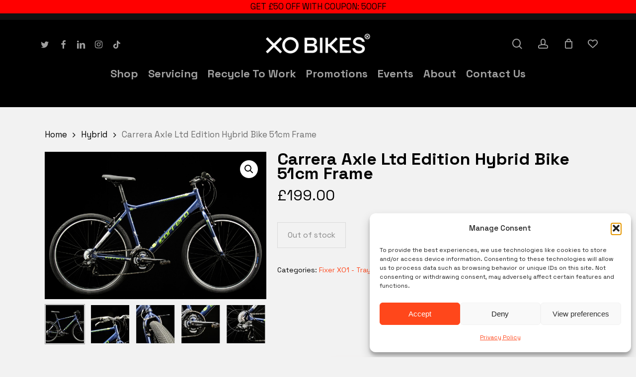

--- FILE ---
content_type: text/html; charset=UTF-8
request_url: https://xobikes.com/product/carrera-axle-ltd-edition-hybrid-bike-51cm-frame-2/
body_size: 78482
content:
<!doctype html>
<html lang="en-US" class="no-js">
<head> <script type="text/javascript">
/* <![CDATA[ */
var gform;gform||(document.addEventListener("gform_main_scripts_loaded",function(){gform.scriptsLoaded=!0}),document.addEventListener("gform/theme/scripts_loaded",function(){gform.themeScriptsLoaded=!0}),window.addEventListener("DOMContentLoaded",function(){gform.domLoaded=!0}),gform={domLoaded:!1,scriptsLoaded:!1,themeScriptsLoaded:!1,isFormEditor:()=>"function"==typeof InitializeEditor,callIfLoaded:function(o){return!(!gform.domLoaded||!gform.scriptsLoaded||!gform.themeScriptsLoaded&&!gform.isFormEditor()||(gform.isFormEditor()&&console.warn("The use of gform.initializeOnLoaded() is deprecated in the form editor context and will be removed in Gravity Forms 3.1."),o(),0))},initializeOnLoaded:function(o){gform.callIfLoaded(o)||(document.addEventListener("gform_main_scripts_loaded",()=>{gform.scriptsLoaded=!0,gform.callIfLoaded(o)}),document.addEventListener("gform/theme/scripts_loaded",()=>{gform.themeScriptsLoaded=!0,gform.callIfLoaded(o)}),window.addEventListener("DOMContentLoaded",()=>{gform.domLoaded=!0,gform.callIfLoaded(o)}))},hooks:{action:{},filter:{}},addAction:function(o,r,e,t){gform.addHook("action",o,r,e,t)},addFilter:function(o,r,e,t){gform.addHook("filter",o,r,e,t)},doAction:function(o){gform.doHook("action",o,arguments)},applyFilters:function(o){return gform.doHook("filter",o,arguments)},removeAction:function(o,r){gform.removeHook("action",o,r)},removeFilter:function(o,r,e){gform.removeHook("filter",o,r,e)},addHook:function(o,r,e,t,n){null==gform.hooks[o][r]&&(gform.hooks[o][r]=[]);var d=gform.hooks[o][r];null==n&&(n=r+"_"+d.length),gform.hooks[o][r].push({tag:n,callable:e,priority:t=null==t?10:t})},doHook:function(r,o,e){var t;if(e=Array.prototype.slice.call(e,1),null!=gform.hooks[r][o]&&((o=gform.hooks[r][o]).sort(function(o,r){return o.priority-r.priority}),o.forEach(function(o){"function"!=typeof(t=o.callable)&&(t=window[t]),"action"==r?t.apply(null,e):e[0]=t.apply(null,e)})),"filter"==r)return e[0]},removeHook:function(o,r,t,n){var e;null!=gform.hooks[o][r]&&(e=(e=gform.hooks[o][r]).filter(function(o,r,e){return!!(null!=n&&n!=o.tag||null!=t&&t!=o.priority)}),gform.hooks[o][r]=e)}});
/* ]]> */
</script>

	<meta charset="UTF-8">
	<meta name="google-site-verification" content="r8Vvab36DE_g4JszeKIala_QtVGRwPXMs7dGei6bLow" />
	<meta name="facebook-domain-verification" content="qgmuwbaruq430akhs7vkkprryyes63" />
	<meta name="viewport" content="width=device-width, initial-scale=1, maximum-scale=1, user-scalable=0" /><meta name='robots' content='index, follow, max-image-preview:large, max-snippet:-1, max-video-preview:-1' />
<script>window._wca = window._wca || [];</script>
<!-- Google tag (gtag.js) Consent Mode dataLayer added by Site Kit -->
<script type="text/javascript" id="google_gtagjs-js-consent-mode-data-layer">
/* <![CDATA[ */
window.dataLayer = window.dataLayer || [];function gtag(){dataLayer.push(arguments);}
gtag('consent', 'default', {"ad_personalization":"denied","ad_storage":"denied","ad_user_data":"denied","analytics_storage":"denied","functionality_storage":"denied","security_storage":"denied","personalization_storage":"denied","region":["AT","BE","BG","CH","CY","CZ","DE","DK","EE","ES","FI","FR","GB","GR","HR","HU","IE","IS","IT","LI","LT","LU","LV","MT","NL","NO","PL","PT","RO","SE","SI","SK"],"wait_for_update":500});
window._googlesitekitConsentCategoryMap = {"statistics":["analytics_storage"],"marketing":["ad_storage","ad_user_data","ad_personalization"],"functional":["functionality_storage","security_storage"],"preferences":["personalization_storage"]};
window._googlesitekitConsents = {"ad_personalization":"denied","ad_storage":"denied","ad_user_data":"denied","analytics_storage":"denied","functionality_storage":"denied","security_storage":"denied","personalization_storage":"denied","region":["AT","BE","BG","CH","CY","CZ","DE","DK","EE","ES","FI","FR","GB","GR","HR","HU","IE","IS","IT","LI","LT","LU","LV","MT","NL","NO","PL","PT","RO","SE","SI","SK"],"wait_for_update":500};
/* ]]> */
</script>
<!-- End Google tag (gtag.js) Consent Mode dataLayer added by Site Kit -->

	<!-- This site is optimized with the Yoast SEO plugin v25.3 - https://yoast.com/wordpress/plugins/seo/ -->
	<title>Carrera Axle Ltd Edition Hybrid Bike 51cm Frame - XO Bikes</title>
	<link rel="canonical" href="https://xobikes.com/product/carrera-axle-ltd-edition-hybrid-bike-51cm-frame-2/" />
	<meta property="og:locale" content="en_US" />
	<meta property="og:type" content="article" />
	<meta property="og:title" content="Carrera Axle Ltd Edition Hybrid Bike 51cm Frame - XO Bikes" />
	<meta property="og:url" content="https://xobikes.com/product/carrera-axle-ltd-edition-hybrid-bike-51cm-frame-2/" />
	<meta property="og:site_name" content="XO Bikes" />
	<meta property="article:modified_time" content="2024-01-25T10:38:44+00:00" />
	<meta property="og:image" content="https://xobikes.com/wp-content/uploads/2023/12/Carrera-Axle-LTD-Edition-Blue-HYB_4512-scaled.jpg" />
	<meta property="og:image:width" content="2560" />
	<meta property="og:image:height" content="1706" />
	<meta property="og:image:type" content="image/jpeg" />
	<meta name="twitter:card" content="summary_large_image" />
	<meta name="twitter:label1" content="Est. reading time" />
	<meta name="twitter:data1" content="2 minutes" />
	<script type="application/ld+json" class="yoast-schema-graph">{"@context":"https://schema.org","@graph":[{"@type":"WebPage","@id":"https://xobikes.com/product/carrera-axle-ltd-edition-hybrid-bike-51cm-frame-2/","url":"https://xobikes.com/product/carrera-axle-ltd-edition-hybrid-bike-51cm-frame-2/","name":"Carrera Axle Ltd Edition Hybrid Bike 51cm Frame - XO Bikes","isPartOf":{"@id":"https://xobikes.com/#website"},"primaryImageOfPage":{"@id":"https://xobikes.com/product/carrera-axle-ltd-edition-hybrid-bike-51cm-frame-2/#primaryimage"},"image":{"@id":"https://xobikes.com/product/carrera-axle-ltd-edition-hybrid-bike-51cm-frame-2/#primaryimage"},"thumbnailUrl":"https://xobikes.com/wp-content/uploads/2023/12/Carrera-Axle-LTD-Edition-Blue-HYB_4512-scaled.jpg","datePublished":"2023-12-22T13:56:09+00:00","dateModified":"2024-01-25T10:38:44+00:00","breadcrumb":{"@id":"https://xobikes.com/product/carrera-axle-ltd-edition-hybrid-bike-51cm-frame-2/#breadcrumb"},"inLanguage":"en-US","potentialAction":[{"@type":"ReadAction","target":["https://xobikes.com/product/carrera-axle-ltd-edition-hybrid-bike-51cm-frame-2/"]}]},{"@type":"ImageObject","inLanguage":"en-US","@id":"https://xobikes.com/product/carrera-axle-ltd-edition-hybrid-bike-51cm-frame-2/#primaryimage","url":"https://xobikes.com/wp-content/uploads/2023/12/Carrera-Axle-LTD-Edition-Blue-HYB_4512-scaled.jpg","contentUrl":"https://xobikes.com/wp-content/uploads/2023/12/Carrera-Axle-LTD-Edition-Blue-HYB_4512-scaled.jpg","width":2560,"height":1706},{"@type":"BreadcrumbList","@id":"https://xobikes.com/product/carrera-axle-ltd-edition-hybrid-bike-51cm-frame-2/#breadcrumb","itemListElement":[{"@type":"ListItem","position":1,"name":"Home","item":"https://xobikes.com/"},{"@type":"ListItem","position":2,"name":"Shop","item":"https://xobikes.com/shop/"},{"@type":"ListItem","position":3,"name":"Carrera Axle Ltd Edition Hybrid Bike 51cm Frame"}]},{"@type":"WebSite","@id":"https://xobikes.com/#website","url":"https://xobikes.com/","name":"XO Bikes","description":"Bike shops in Lewisham and Wandsworth","publisher":{"@id":"https://xobikes.com/#organization"},"potentialAction":[{"@type":"SearchAction","target":{"@type":"EntryPoint","urlTemplate":"https://xobikes.com/?s={search_term_string}"},"query-input":{"@type":"PropertyValueSpecification","valueRequired":true,"valueName":"search_term_string"}}],"inLanguage":"en-US"},{"@type":"Organization","@id":"https://xobikes.com/#organization","name":"XO Bikes","url":"https://xobikes.com/","logo":{"@type":"ImageObject","inLanguage":"en-US","@id":"https://xobikes.com/#/schema/logo/image/","url":"https://xobikes.com/wp-content/uploads/2022/09/Asset-13.png","contentUrl":"https://xobikes.com/wp-content/uploads/2022/09/Asset-13.png","width":456,"height":87,"caption":"XO Bikes"},"image":{"@id":"https://xobikes.com/#/schema/logo/image/"}}]}</script>
	<!-- / Yoast SEO plugin. -->


<link rel='dns-prefetch' href='//www.googletagmanager.com' />
<link rel='dns-prefetch' href='//stats.wp.com' />
<link rel='dns-prefetch' href='//use.fontawesome.com' />
<link rel='dns-prefetch' href='//fonts.googleapis.com' />
<link rel="alternate" type="application/rss+xml" title="XO Bikes &raquo; Feed" href="https://xobikes.com/feed/" />
<link rel="alternate" type="application/rss+xml" title="XO Bikes &raquo; Comments Feed" href="https://xobikes.com/comments/feed/" />
<link rel="alternate" title="oEmbed (JSON)" type="application/json+oembed" href="https://xobikes.com/wp-json/oembed/1.0/embed?url=https%3A%2F%2Fxobikes.com%2Fproduct%2Fcarrera-axle-ltd-edition-hybrid-bike-51cm-frame-2%2F" />
<link rel="alternate" title="oEmbed (XML)" type="text/xml+oembed" href="https://xobikes.com/wp-json/oembed/1.0/embed?url=https%3A%2F%2Fxobikes.com%2Fproduct%2Fcarrera-axle-ltd-edition-hybrid-bike-51cm-frame-2%2F&#038;format=xml" />
<style id='wp-img-auto-sizes-contain-inline-css' type='text/css'>
img:is([sizes=auto i],[sizes^="auto," i]){contain-intrinsic-size:3000px 1500px}
/*# sourceURL=wp-img-auto-sizes-contain-inline-css */
</style>
<link rel='stylesheet' id='cnss_font_awesome_css-css' href='https://xobikes.com/wp-content/plugins/easy-social-icons/css/font-awesome/css/all.min.css?ver=6.7.2' type='text/css' media='all' />
<link rel='stylesheet' id='cnss_font_awesome_v4_shims-css' href='https://xobikes.com/wp-content/plugins/easy-social-icons/css/font-awesome/css/v4-shims.min.css?ver=6.7.2' type='text/css' media='all' />
<link rel='stylesheet' id='cnss_css-css' href='https://xobikes.com/wp-content/plugins/easy-social-icons/css/cnss.css?ver=1.0' type='text/css' media='all' />
<link rel='stylesheet' id='cnss_share_css-css' href='https://xobikes.com/wp-content/plugins/easy-social-icons/css/share.css?ver=1.0' type='text/css' media='all' />
<style id='wp-emoji-styles-inline-css' type='text/css'>

	img.wp-smiley, img.emoji {
		display: inline !important;
		border: none !important;
		box-shadow: none !important;
		height: 1em !important;
		width: 1em !important;
		margin: 0 0.07em !important;
		vertical-align: -0.1em !important;
		background: none !important;
		padding: 0 !important;
	}
/*# sourceURL=wp-emoji-styles-inline-css */
</style>
<style id='wp-block-library-inline-css' type='text/css'>
:root{--wp-block-synced-color:#7a00df;--wp-block-synced-color--rgb:122,0,223;--wp-bound-block-color:var(--wp-block-synced-color);--wp-editor-canvas-background:#ddd;--wp-admin-theme-color:#007cba;--wp-admin-theme-color--rgb:0,124,186;--wp-admin-theme-color-darker-10:#006ba1;--wp-admin-theme-color-darker-10--rgb:0,107,160.5;--wp-admin-theme-color-darker-20:#005a87;--wp-admin-theme-color-darker-20--rgb:0,90,135;--wp-admin-border-width-focus:2px}@media (min-resolution:192dpi){:root{--wp-admin-border-width-focus:1.5px}}.wp-element-button{cursor:pointer}:root .has-very-light-gray-background-color{background-color:#eee}:root .has-very-dark-gray-background-color{background-color:#313131}:root .has-very-light-gray-color{color:#eee}:root .has-very-dark-gray-color{color:#313131}:root .has-vivid-green-cyan-to-vivid-cyan-blue-gradient-background{background:linear-gradient(135deg,#00d084,#0693e3)}:root .has-purple-crush-gradient-background{background:linear-gradient(135deg,#34e2e4,#4721fb 50%,#ab1dfe)}:root .has-hazy-dawn-gradient-background{background:linear-gradient(135deg,#faaca8,#dad0ec)}:root .has-subdued-olive-gradient-background{background:linear-gradient(135deg,#fafae1,#67a671)}:root .has-atomic-cream-gradient-background{background:linear-gradient(135deg,#fdd79a,#004a59)}:root .has-nightshade-gradient-background{background:linear-gradient(135deg,#330968,#31cdcf)}:root .has-midnight-gradient-background{background:linear-gradient(135deg,#020381,#2874fc)}:root{--wp--preset--font-size--normal:16px;--wp--preset--font-size--huge:42px}.has-regular-font-size{font-size:1em}.has-larger-font-size{font-size:2.625em}.has-normal-font-size{font-size:var(--wp--preset--font-size--normal)}.has-huge-font-size{font-size:var(--wp--preset--font-size--huge)}.has-text-align-center{text-align:center}.has-text-align-left{text-align:left}.has-text-align-right{text-align:right}.has-fit-text{white-space:nowrap!important}#end-resizable-editor-section{display:none}.aligncenter{clear:both}.items-justified-left{justify-content:flex-start}.items-justified-center{justify-content:center}.items-justified-right{justify-content:flex-end}.items-justified-space-between{justify-content:space-between}.screen-reader-text{border:0;clip-path:inset(50%);height:1px;margin:-1px;overflow:hidden;padding:0;position:absolute;width:1px;word-wrap:normal!important}.screen-reader-text:focus{background-color:#ddd;clip-path:none;color:#444;display:block;font-size:1em;height:auto;left:5px;line-height:normal;padding:15px 23px 14px;text-decoration:none;top:5px;width:auto;z-index:100000}html :where(.has-border-color){border-style:solid}html :where([style*=border-top-color]){border-top-style:solid}html :where([style*=border-right-color]){border-right-style:solid}html :where([style*=border-bottom-color]){border-bottom-style:solid}html :where([style*=border-left-color]){border-left-style:solid}html :where([style*=border-width]){border-style:solid}html :where([style*=border-top-width]){border-top-style:solid}html :where([style*=border-right-width]){border-right-style:solid}html :where([style*=border-bottom-width]){border-bottom-style:solid}html :where([style*=border-left-width]){border-left-style:solid}html :where(img[class*=wp-image-]){height:auto;max-width:100%}:where(figure){margin:0 0 1em}html :where(.is-position-sticky){--wp-admin--admin-bar--position-offset:var(--wp-admin--admin-bar--height,0px)}@media screen and (max-width:600px){html :where(.is-position-sticky){--wp-admin--admin-bar--position-offset:0px}}

/*# sourceURL=wp-block-library-inline-css */
</style><link rel='stylesheet' id='wc-blocks-style-css' href='https://xobikes.com/wp-content/plugins/woocommerce/assets/client/blocks/wc-blocks.css?ver=wc-9.9.3' type='text/css' media='all' />
<style id='global-styles-inline-css' type='text/css'>
:root{--wp--preset--aspect-ratio--square: 1;--wp--preset--aspect-ratio--4-3: 4/3;--wp--preset--aspect-ratio--3-4: 3/4;--wp--preset--aspect-ratio--3-2: 3/2;--wp--preset--aspect-ratio--2-3: 2/3;--wp--preset--aspect-ratio--16-9: 16/9;--wp--preset--aspect-ratio--9-16: 9/16;--wp--preset--color--black: #000000;--wp--preset--color--cyan-bluish-gray: #abb8c3;--wp--preset--color--white: #ffffff;--wp--preset--color--pale-pink: #f78da7;--wp--preset--color--vivid-red: #cf2e2e;--wp--preset--color--luminous-vivid-orange: #ff6900;--wp--preset--color--luminous-vivid-amber: #fcb900;--wp--preset--color--light-green-cyan: #7bdcb5;--wp--preset--color--vivid-green-cyan: #00d084;--wp--preset--color--pale-cyan-blue: #8ed1fc;--wp--preset--color--vivid-cyan-blue: #0693e3;--wp--preset--color--vivid-purple: #9b51e0;--wp--preset--gradient--vivid-cyan-blue-to-vivid-purple: linear-gradient(135deg,rgb(6,147,227) 0%,rgb(155,81,224) 100%);--wp--preset--gradient--light-green-cyan-to-vivid-green-cyan: linear-gradient(135deg,rgb(122,220,180) 0%,rgb(0,208,130) 100%);--wp--preset--gradient--luminous-vivid-amber-to-luminous-vivid-orange: linear-gradient(135deg,rgb(252,185,0) 0%,rgb(255,105,0) 100%);--wp--preset--gradient--luminous-vivid-orange-to-vivid-red: linear-gradient(135deg,rgb(255,105,0) 0%,rgb(207,46,46) 100%);--wp--preset--gradient--very-light-gray-to-cyan-bluish-gray: linear-gradient(135deg,rgb(238,238,238) 0%,rgb(169,184,195) 100%);--wp--preset--gradient--cool-to-warm-spectrum: linear-gradient(135deg,rgb(74,234,220) 0%,rgb(151,120,209) 20%,rgb(207,42,186) 40%,rgb(238,44,130) 60%,rgb(251,105,98) 80%,rgb(254,248,76) 100%);--wp--preset--gradient--blush-light-purple: linear-gradient(135deg,rgb(255,206,236) 0%,rgb(152,150,240) 100%);--wp--preset--gradient--blush-bordeaux: linear-gradient(135deg,rgb(254,205,165) 0%,rgb(254,45,45) 50%,rgb(107,0,62) 100%);--wp--preset--gradient--luminous-dusk: linear-gradient(135deg,rgb(255,203,112) 0%,rgb(199,81,192) 50%,rgb(65,88,208) 100%);--wp--preset--gradient--pale-ocean: linear-gradient(135deg,rgb(255,245,203) 0%,rgb(182,227,212) 50%,rgb(51,167,181) 100%);--wp--preset--gradient--electric-grass: linear-gradient(135deg,rgb(202,248,128) 0%,rgb(113,206,126) 100%);--wp--preset--gradient--midnight: linear-gradient(135deg,rgb(2,3,129) 0%,rgb(40,116,252) 100%);--wp--preset--font-size--small: 13px;--wp--preset--font-size--medium: 20px;--wp--preset--font-size--large: 36px;--wp--preset--font-size--x-large: 42px;--wp--preset--spacing--20: 0.44rem;--wp--preset--spacing--30: 0.67rem;--wp--preset--spacing--40: 1rem;--wp--preset--spacing--50: 1.5rem;--wp--preset--spacing--60: 2.25rem;--wp--preset--spacing--70: 3.38rem;--wp--preset--spacing--80: 5.06rem;--wp--preset--shadow--natural: 6px 6px 9px rgba(0, 0, 0, 0.2);--wp--preset--shadow--deep: 12px 12px 50px rgba(0, 0, 0, 0.4);--wp--preset--shadow--sharp: 6px 6px 0px rgba(0, 0, 0, 0.2);--wp--preset--shadow--outlined: 6px 6px 0px -3px rgb(255, 255, 255), 6px 6px rgb(0, 0, 0);--wp--preset--shadow--crisp: 6px 6px 0px rgb(0, 0, 0);}:where(.is-layout-flex){gap: 0.5em;}:where(.is-layout-grid){gap: 0.5em;}body .is-layout-flex{display: flex;}.is-layout-flex{flex-wrap: wrap;align-items: center;}.is-layout-flex > :is(*, div){margin: 0;}body .is-layout-grid{display: grid;}.is-layout-grid > :is(*, div){margin: 0;}:where(.wp-block-columns.is-layout-flex){gap: 2em;}:where(.wp-block-columns.is-layout-grid){gap: 2em;}:where(.wp-block-post-template.is-layout-flex){gap: 1.25em;}:where(.wp-block-post-template.is-layout-grid){gap: 1.25em;}.has-black-color{color: var(--wp--preset--color--black) !important;}.has-cyan-bluish-gray-color{color: var(--wp--preset--color--cyan-bluish-gray) !important;}.has-white-color{color: var(--wp--preset--color--white) !important;}.has-pale-pink-color{color: var(--wp--preset--color--pale-pink) !important;}.has-vivid-red-color{color: var(--wp--preset--color--vivid-red) !important;}.has-luminous-vivid-orange-color{color: var(--wp--preset--color--luminous-vivid-orange) !important;}.has-luminous-vivid-amber-color{color: var(--wp--preset--color--luminous-vivid-amber) !important;}.has-light-green-cyan-color{color: var(--wp--preset--color--light-green-cyan) !important;}.has-vivid-green-cyan-color{color: var(--wp--preset--color--vivid-green-cyan) !important;}.has-pale-cyan-blue-color{color: var(--wp--preset--color--pale-cyan-blue) !important;}.has-vivid-cyan-blue-color{color: var(--wp--preset--color--vivid-cyan-blue) !important;}.has-vivid-purple-color{color: var(--wp--preset--color--vivid-purple) !important;}.has-black-background-color{background-color: var(--wp--preset--color--black) !important;}.has-cyan-bluish-gray-background-color{background-color: var(--wp--preset--color--cyan-bluish-gray) !important;}.has-white-background-color{background-color: var(--wp--preset--color--white) !important;}.has-pale-pink-background-color{background-color: var(--wp--preset--color--pale-pink) !important;}.has-vivid-red-background-color{background-color: var(--wp--preset--color--vivid-red) !important;}.has-luminous-vivid-orange-background-color{background-color: var(--wp--preset--color--luminous-vivid-orange) !important;}.has-luminous-vivid-amber-background-color{background-color: var(--wp--preset--color--luminous-vivid-amber) !important;}.has-light-green-cyan-background-color{background-color: var(--wp--preset--color--light-green-cyan) !important;}.has-vivid-green-cyan-background-color{background-color: var(--wp--preset--color--vivid-green-cyan) !important;}.has-pale-cyan-blue-background-color{background-color: var(--wp--preset--color--pale-cyan-blue) !important;}.has-vivid-cyan-blue-background-color{background-color: var(--wp--preset--color--vivid-cyan-blue) !important;}.has-vivid-purple-background-color{background-color: var(--wp--preset--color--vivid-purple) !important;}.has-black-border-color{border-color: var(--wp--preset--color--black) !important;}.has-cyan-bluish-gray-border-color{border-color: var(--wp--preset--color--cyan-bluish-gray) !important;}.has-white-border-color{border-color: var(--wp--preset--color--white) !important;}.has-pale-pink-border-color{border-color: var(--wp--preset--color--pale-pink) !important;}.has-vivid-red-border-color{border-color: var(--wp--preset--color--vivid-red) !important;}.has-luminous-vivid-orange-border-color{border-color: var(--wp--preset--color--luminous-vivid-orange) !important;}.has-luminous-vivid-amber-border-color{border-color: var(--wp--preset--color--luminous-vivid-amber) !important;}.has-light-green-cyan-border-color{border-color: var(--wp--preset--color--light-green-cyan) !important;}.has-vivid-green-cyan-border-color{border-color: var(--wp--preset--color--vivid-green-cyan) !important;}.has-pale-cyan-blue-border-color{border-color: var(--wp--preset--color--pale-cyan-blue) !important;}.has-vivid-cyan-blue-border-color{border-color: var(--wp--preset--color--vivid-cyan-blue) !important;}.has-vivid-purple-border-color{border-color: var(--wp--preset--color--vivid-purple) !important;}.has-vivid-cyan-blue-to-vivid-purple-gradient-background{background: var(--wp--preset--gradient--vivid-cyan-blue-to-vivid-purple) !important;}.has-light-green-cyan-to-vivid-green-cyan-gradient-background{background: var(--wp--preset--gradient--light-green-cyan-to-vivid-green-cyan) !important;}.has-luminous-vivid-amber-to-luminous-vivid-orange-gradient-background{background: var(--wp--preset--gradient--luminous-vivid-amber-to-luminous-vivid-orange) !important;}.has-luminous-vivid-orange-to-vivid-red-gradient-background{background: var(--wp--preset--gradient--luminous-vivid-orange-to-vivid-red) !important;}.has-very-light-gray-to-cyan-bluish-gray-gradient-background{background: var(--wp--preset--gradient--very-light-gray-to-cyan-bluish-gray) !important;}.has-cool-to-warm-spectrum-gradient-background{background: var(--wp--preset--gradient--cool-to-warm-spectrum) !important;}.has-blush-light-purple-gradient-background{background: var(--wp--preset--gradient--blush-light-purple) !important;}.has-blush-bordeaux-gradient-background{background: var(--wp--preset--gradient--blush-bordeaux) !important;}.has-luminous-dusk-gradient-background{background: var(--wp--preset--gradient--luminous-dusk) !important;}.has-pale-ocean-gradient-background{background: var(--wp--preset--gradient--pale-ocean) !important;}.has-electric-grass-gradient-background{background: var(--wp--preset--gradient--electric-grass) !important;}.has-midnight-gradient-background{background: var(--wp--preset--gradient--midnight) !important;}.has-small-font-size{font-size: var(--wp--preset--font-size--small) !important;}.has-medium-font-size{font-size: var(--wp--preset--font-size--medium) !important;}.has-large-font-size{font-size: var(--wp--preset--font-size--large) !important;}.has-x-large-font-size{font-size: var(--wp--preset--font-size--x-large) !important;}
/*# sourceURL=global-styles-inline-css */
</style>

<style id='classic-theme-styles-inline-css' type='text/css'>
/*! This file is auto-generated */
.wp-block-button__link{color:#fff;background-color:#32373c;border-radius:9999px;box-shadow:none;text-decoration:none;padding:calc(.667em + 2px) calc(1.333em + 2px);font-size:1.125em}.wp-block-file__button{background:#32373c;color:#fff;text-decoration:none}
/*# sourceURL=/wp-includes/css/classic-themes.min.css */
</style>
<link rel='stylesheet' id='awsm-jobs-general-css' href='https://xobikes.com/wp-content/plugins/wp-job-openings/assets/css/general.min.css?ver=3.5.3' type='text/css' media='all' />
<link rel='stylesheet' id='awsm-jobs-style-css' href='https://xobikes.com/wp-content/plugins/wp-job-openings/assets/css/style.min.css?ver=3.5.3' type='text/css' media='all' />
<link rel='stylesheet' id='wp-components-css' href='https://xobikes.com/wp-includes/css/dist/components/style.min.css?ver=6.9' type='text/css' media='all' />
<link rel='stylesheet' id='wp-preferences-css' href='https://xobikes.com/wp-includes/css/dist/preferences/style.min.css?ver=6.9' type='text/css' media='all' />
<link rel='stylesheet' id='wp-block-editor-css' href='https://xobikes.com/wp-includes/css/dist/block-editor/style.min.css?ver=6.9' type='text/css' media='all' />
<link rel='stylesheet' id='popup-maker-block-library-style-css' href='https://xobikes.com/wp-content/plugins/popup-maker/dist/packages/block-library-style.css?ver=dbea705cfafe089d65f1' type='text/css' media='all' />
<link rel='stylesheet' id='pwgc-wc-blocks-style-css' href='https://xobikes.com/wp-content/plugins/pw-woocommerce-gift-cards/assets/css/blocks.css?ver=2.25' type='text/css' media='all' />
<link rel='stylesheet' id='salient-social-css' href='https://xobikes.com/wp-content/plugins/salient-social/css/style.css?ver=1.2.2' type='text/css' media='all' />
<style id='salient-social-inline-css' type='text/css'>

  .sharing-default-minimal .nectar-love.loved,
  body .nectar-social[data-color-override="override"].fixed > a:before, 
  body .nectar-social[data-color-override="override"].fixed .nectar-social-inner a,
  .sharing-default-minimal .nectar-social[data-color-override="override"] .nectar-social-inner a:hover,
  .nectar-social.vertical[data-color-override="override"] .nectar-social-inner a:hover {
    background-color: #ff461b;
  }
  .nectar-social.hover .nectar-love.loved,
  .nectar-social.hover > .nectar-love-button a:hover,
  .nectar-social[data-color-override="override"].hover > div a:hover,
  #single-below-header .nectar-social[data-color-override="override"].hover > div a:hover,
  .nectar-social[data-color-override="override"].hover .share-btn:hover,
  .sharing-default-minimal .nectar-social[data-color-override="override"] .nectar-social-inner a {
    border-color: #ff461b;
  }
  #single-below-header .nectar-social.hover .nectar-love.loved i,
  #single-below-header .nectar-social.hover[data-color-override="override"] a:hover,
  #single-below-header .nectar-social.hover[data-color-override="override"] a:hover i,
  #single-below-header .nectar-social.hover .nectar-love-button a:hover i,
  .nectar-love:hover i,
  .hover .nectar-love:hover .total_loves,
  .nectar-love.loved i,
  .nectar-social.hover .nectar-love.loved .total_loves,
  .nectar-social.hover .share-btn:hover, 
  .nectar-social[data-color-override="override"].hover .nectar-social-inner a:hover,
  .nectar-social[data-color-override="override"].hover > div:hover span,
  .sharing-default-minimal .nectar-social[data-color-override="override"] .nectar-social-inner a:not(:hover) i,
  .sharing-default-minimal .nectar-social[data-color-override="override"] .nectar-social-inner a:not(:hover) {
    color: #ff461b;
  }
/*# sourceURL=salient-social-inline-css */
</style>
<link rel='stylesheet' id='venobox-css-css' href='https://xobikes.com/wp-content/plugins/venobox-lightbox/css/venobox.min.css?ver=1.9.3' type='text/css' media='all' />
<link rel='stylesheet' id='photoswipe-css' href='https://xobikes.com/wp-content/plugins/woocommerce/assets/css/photoswipe/photoswipe.min.css?ver=9.9.3' type='text/css' media='all' />
<link rel='stylesheet' id='photoswipe-default-skin-css' href='https://xobikes.com/wp-content/plugins/woocommerce/assets/css/photoswipe/default-skin/default-skin.min.css?ver=9.9.3' type='text/css' media='all' />
<link rel='stylesheet' id='woocommerce-layout-css' href='https://xobikes.com/wp-content/plugins/woocommerce/assets/css/woocommerce-layout.css?ver=9.9.3' type='text/css' media='all' />
<style id='woocommerce-layout-inline-css' type='text/css'>

	.infinite-scroll .woocommerce-pagination {
		display: none;
	}
/*# sourceURL=woocommerce-layout-inline-css */
</style>
<link rel='stylesheet' id='woocommerce-smallscreen-css' href='https://xobikes.com/wp-content/plugins/woocommerce/assets/css/woocommerce-smallscreen.css?ver=9.9.3' type='text/css' media='only screen and (max-width: 768px)' />
<link rel='stylesheet' id='woocommerce-general-css' href='https://xobikes.com/wp-content/plugins/woocommerce/assets/css/woocommerce.css?ver=9.9.3' type='text/css' media='all' />
<style id='woocommerce-inline-inline-css' type='text/css'>
.woocommerce form .form-row .required { visibility: visible; }
/*# sourceURL=woocommerce-inline-inline-css */
</style>
<link rel='stylesheet' id='wt-woocommerce-related-products-css' href='https://xobikes.com/wp-content/plugins/wt-woocommerce-related-products/public/css/custom-related-products-public.css?ver=1.7.2' type='text/css' media='all' />
<link rel='stylesheet' id='cmplz-general-css' href='https://xobikes.com/wp-content/plugins/complianz-gdpr/assets/css/cookieblocker.min.css?ver=1760476639' type='text/css' media='all' />
<link rel='stylesheet' id='dashicons-css' href='https://xobikes.com/wp-includes/css/dashicons.min.css?ver=6.9' type='text/css' media='all' />
<style id='dashicons-inline-css' type='text/css'>
[data-font="Dashicons"]:before {font-family: 'Dashicons' !important;content: attr(data-icon) !important;speak: none !important;font-weight: normal !important;font-variant: normal !important;text-transform: none !important;line-height: 1 !important;font-style: normal !important;-webkit-font-smoothing: antialiased !important;-moz-osx-font-smoothing: grayscale !important;}
/*# sourceURL=dashicons-inline-css */
</style>
<link rel='stylesheet' id='woocommerce-addons-css-css' href='https://xobikes.com/wp-content/plugins/woocommerce-product-addons/assets/css/frontend/frontend.css?ver=5.0.3' type='text/css' media='all' />
<link rel='stylesheet' id='alg-wc-wish-list-css' href='https://xobikes.com/wp-content/plugins/wish-list-for-woocommerce/assets/css/alg-wc-wish-list.min.css?ver=250611-144318' type='text/css' media='all' />
<link rel='stylesheet' id='alg-font-awesome-css' href='https://use.fontawesome.com/releases/v5.5.0/css/all.css?ver=6.9' type='text/css' media='all' />
<link rel='stylesheet' id='alg-wc-wish-list-izitoast-css' href='https://xobikes.com/wp-content/plugins/wish-list-for-woocommerce/assets/vendor/izitoast/css/iziToast.min.css?ver=250611-144318' type='text/css' media='all' />
<link rel='stylesheet' id='wpfront-notification-bar-css' href='https://xobikes.com/wp-content/plugins/wpfront-notification-bar/css/wpfront-notification-bar.min.css?ver=3.5.1.05102' type='text/css' media='all' />
<link rel='stylesheet' id='ion.range-slider-css' href='https://xobikes.com/wp-content/plugins/yith-woocommerce-ajax-product-filter-premium/assets/css/ion.range-slider.css?ver=2.3.1' type='text/css' media='all' />
<link rel='stylesheet' id='yith-wcan-shortcodes-css' href='https://xobikes.com/wp-content/plugins/yith-woocommerce-ajax-product-filter-premium/assets/css/shortcodes.css?ver=5.3.0' type='text/css' media='all' />
<style id='yith-wcan-shortcodes-inline-css' type='text/css'>
:root{
	--yith-wcan-filters_colors_titles: #434343;
	--yith-wcan-filters_colors_background: #FFFFFF;
	--yith-wcan-filters_colors_accent: #A7144C;
	--yith-wcan-filters_colors_accent_r: 167;
	--yith-wcan-filters_colors_accent_g: 20;
	--yith-wcan-filters_colors_accent_b: 76;
	--yith-wcan-color_swatches_border_radius: 100%;
	--yith-wcan-color_swatches_size: 30px;
	--yith-wcan-labels_style_background: #FFFFFF;
	--yith-wcan-labels_style_background_hover: #A7144C;
	--yith-wcan-labels_style_background_active: #A7144C;
	--yith-wcan-labels_style_text: #434343;
	--yith-wcan-labels_style_text_hover: #FFFFFF;
	--yith-wcan-labels_style_text_active: #FFFFFF;
	--yith-wcan-anchors_style_text: #434343;
	--yith-wcan-anchors_style_text_hover: #A7144C;
	--yith-wcan-anchors_style_text_active: #A7144C;
}
/*# sourceURL=yith-wcan-shortcodes-inline-css */
</style>
<link rel='stylesheet' id='brands-styles-css' href='https://xobikes.com/wp-content/plugins/woocommerce/assets/css/brands.css?ver=9.9.3' type='text/css' media='all' />
<link rel='stylesheet' id='dgwt-wcas-style-css' href='https://xobikes.com/wp-content/plugins/ajax-search-for-woocommerce/assets/css/style.min.css?ver=1.30.0' type='text/css' media='all' />
<link rel='stylesheet' id='wc-memberships-frontend-css' href='https://xobikes.com/wp-content/plugins/woocommerce-memberships/assets/css/frontend/wc-memberships-frontend.min.css?ver=1.26.3' type='text/css' media='all' />
<link rel='stylesheet' id='font-awesome-css' href='https://xobikes.com/wp-content/themes/salient/css/font-awesome-legacy.min.css?ver=4.7.1' type='text/css' media='all' />
<style id='font-awesome-inline-css' type='text/css'>
[data-font="FontAwesome"]:before {font-family: 'FontAwesome' !important;content: attr(data-icon) !important;speak: none !important;font-weight: normal !important;font-variant: normal !important;text-transform: none !important;line-height: 1 !important;font-style: normal !important;-webkit-font-smoothing: antialiased !important;-moz-osx-font-smoothing: grayscale !important;}
/*# sourceURL=font-awesome-inline-css */
</style>
<link rel='stylesheet' id='salient-grid-system-css' href='https://xobikes.com/wp-content/themes/salient/css/build/grid-system.css?ver=15.0.7' type='text/css' media='all' />
<link rel='stylesheet' id='main-styles-css' href='https://xobikes.com/wp-content/themes/salient/css/build/style.css?ver=15.0.7' type='text/css' media='all' />
<link rel='stylesheet' id='nectar-header-layout-centered-bottom-bar-css' href='https://xobikes.com/wp-content/themes/salient/css/build/header/header-layout-centered-bottom-bar.css?ver=15.0.7' type='text/css' media='all' />
<link rel='stylesheet' id='nectar-element-tabbed-section-css' href='https://xobikes.com/wp-content/themes/salient/css/build/elements/element-tabbed-section.css?ver=15.0.7' type='text/css' media='all' />
<link rel='stylesheet' id='nectar-element-team-member-css' href='https://xobikes.com/wp-content/themes/salient/css/build/elements/element-team-member.css?ver=15.0.7' type='text/css' media='all' />
<link rel='stylesheet' id='nectar-element-fancy-unordered-list-css' href='https://xobikes.com/wp-content/themes/salient/css/build/elements/element-fancy-unordered-list.css?ver=15.0.7' type='text/css' media='all' />
<link rel='stylesheet' id='nectar-element-product-carousel-css' href='https://xobikes.com/wp-content/themes/salient/css/build/elements/element-product-carousel.css?ver=15.0.7' type='text/css' media='all' />
<link rel='stylesheet' id='nectar_default_font_open_sans-css' href='https://fonts.googleapis.com/css?family=Open+Sans%3A300%2C400%2C600%2C700&#038;subset=latin%2Clatin-ext' type='text/css' media='all' />
<link rel='stylesheet' id='responsive-css' href='https://xobikes.com/wp-content/themes/salient/css/build/responsive.css?ver=15.0.7' type='text/css' media='all' />
<link rel='stylesheet' id='nectar-product-style-material-css' href='https://xobikes.com/wp-content/themes/salient/css/build/third-party/woocommerce/product-style-material.css?ver=15.0.7' type='text/css' media='all' />
<link rel='stylesheet' id='woocommerce-css' href='https://xobikes.com/wp-content/themes/salient/css/build/woocommerce.css?ver=15.0.7' type='text/css' media='all' />
<link rel='stylesheet' id='nectar-woocommerce-single-css' href='https://xobikes.com/wp-content/themes/salient/css/build/third-party/woocommerce/product-single.css?ver=15.0.7' type='text/css' media='all' />
<link rel='stylesheet' id='nectar-flickity-css' href='https://xobikes.com/wp-content/themes/salient/css/build/plugins/flickity.css?ver=15.0.7' type='text/css' media='all' />
<link rel='stylesheet' id='skin-material-css' href='https://xobikes.com/wp-content/themes/salient/css/build/skin-material.css?ver=15.0.7' type='text/css' media='all' />
<link rel='stylesheet' id='salient-wp-menu-dynamic-css' href='https://xobikes.com/wp-content/uploads/salient/menu-dynamic.css?ver=50720' type='text/css' media='all' />
<link rel='stylesheet' id='js_composer_front-css' href='https://xobikes.com/wp-content/plugins/js_composer_salient/assets/css/js_composer.min.css?ver=6.9.1' type='text/css' media='all' />
<link rel='stylesheet' id='hyst_css-css' href='https://xobikes.com/wp-content/plugins/custom-theme-functions/css/hystmodal.min.css?ver=6.9' type='text/css' media='all' />
<link rel='stylesheet' id='custom_css-css' href='https://xobikes.com/wp-content/plugins/custom-theme-functions/css/custom.css?ver=6.9' type='text/css' media='all' />
<link rel='stylesheet' id='dynamic-css-css' href='https://xobikes.com/wp-content/themes/salient/css/salient-dynamic-styles.css?ver=42976' type='text/css' media='all' />
<style id='dynamic-css-inline-css' type='text/css'>
#header-space{background-color:#f2f2f2}@media only screen and (min-width:1000px){body #ajax-content-wrap.no-scroll{min-height:calc(100vh - 144px);height:calc(100vh - 144px)!important;}}@media only screen and (min-width:1000px){#page-header-wrap.fullscreen-header,#page-header-wrap.fullscreen-header #page-header-bg,html:not(.nectar-box-roll-loaded) .nectar-box-roll > #page-header-bg.fullscreen-header,.nectar_fullscreen_zoom_recent_projects,#nectar_fullscreen_rows:not(.afterLoaded) > div{height:calc(100vh - 143px);}.wpb_row.vc_row-o-full-height.top-level,.wpb_row.vc_row-o-full-height.top-level > .col.span_12{min-height:calc(100vh - 143px);}html:not(.nectar-box-roll-loaded) .nectar-box-roll > #page-header-bg.fullscreen-header{top:144px;}.nectar-slider-wrap[data-fullscreen="true"]:not(.loaded),.nectar-slider-wrap[data-fullscreen="true"]:not(.loaded) .swiper-container{height:calc(100vh - 142px)!important;}.admin-bar .nectar-slider-wrap[data-fullscreen="true"]:not(.loaded),.admin-bar .nectar-slider-wrap[data-fullscreen="true"]:not(.loaded) .swiper-container{height:calc(100vh - 142px - 32px)!important;}}.admin-bar[class*="page-template-template-no-header"] .wpb_row.vc_row-o-full-height.top-level,.admin-bar[class*="page-template-template-no-header"] .wpb_row.vc_row-o-full-height.top-level > .col.span_12{min-height:calc(100vh - 32px);}body[class*="page-template-template-no-header"] .wpb_row.vc_row-o-full-height.top-level,body[class*="page-template-template-no-header"] .wpb_row.vc_row-o-full-height.top-level > .col.span_12{min-height:100vh;}@media only screen and (max-width:999px){.using-mobile-browser #nectar_fullscreen_rows:not(.afterLoaded):not([data-mobile-disable="on"]) > div{height:calc(100vh - 100px);}.using-mobile-browser .wpb_row.vc_row-o-full-height.top-level,.using-mobile-browser .wpb_row.vc_row-o-full-height.top-level > .col.span_12,[data-permanent-transparent="1"].using-mobile-browser .wpb_row.vc_row-o-full-height.top-level,[data-permanent-transparent="1"].using-mobile-browser .wpb_row.vc_row-o-full-height.top-level > .col.span_12{min-height:calc(100vh - 100px);}html:not(.nectar-box-roll-loaded) .nectar-box-roll > #page-header-bg.fullscreen-header,.nectar_fullscreen_zoom_recent_projects,.nectar-slider-wrap[data-fullscreen="true"]:not(.loaded),.nectar-slider-wrap[data-fullscreen="true"]:not(.loaded) .swiper-container,#nectar_fullscreen_rows:not(.afterLoaded):not([data-mobile-disable="on"]) > div{height:calc(100vh - 47px);}.wpb_row.vc_row-o-full-height.top-level,.wpb_row.vc_row-o-full-height.top-level > .col.span_12{min-height:calc(100vh - 47px);}body[data-transparent-header="false"] #ajax-content-wrap.no-scroll{min-height:calc(100vh - 47px);height:calc(100vh - 47px);}}.post-type-archive-product.woocommerce .container-wrap,.tax-product_cat.woocommerce .container-wrap{background-color:#f6f6f6;}.woocommerce ul.products li.product.material,.woocommerce-page ul.products li.product.material{background-color:#ffffff;}.woocommerce ul.products li.product.minimal .product-wrap,.woocommerce ul.products li.product.minimal .background-color-expand,.woocommerce-page ul.products li.product.minimal .product-wrap,.woocommerce-page ul.products li.product.minimal .background-color-expand{background-color:#ffffff;}body .container-wrap .wpb_row[data-column-margin="40px"]:not(.full-width-section):not(.full-width-content){margin-bottom:40px;}body .container-wrap .vc_row-fluid[data-column-margin="40px"] > .span_12,body .container-wrap .vc_row-fluid[data-column-margin="40px"] .full-page-inner > .container > .span_12,body .container-wrap .vc_row-fluid[data-column-margin="40px"] .full-page-inner > .span_12{margin-left:-20px;margin-right:-20px;}body .container-wrap .vc_row-fluid[data-column-margin="40px"] .wpb_column:not(.child_column),body .container-wrap .inner_row[data-column-margin="40px"] .child_column{padding-left:20px;padding-right:20px;}.container-wrap .vc_row-fluid[data-column-margin="40px"].full-width-content > .span_12,.container-wrap .vc_row-fluid[data-column-margin="40px"].full-width-content .full-page-inner > .span_12{margin-left:0;margin-right:0;padding-left:20px;padding-right:20px;}.single-portfolio #full_width_portfolio .vc_row-fluid[data-column-margin="40px"].full-width-content > .span_12{padding-right:20px;}@media only screen and (max-width:999px) and (min-width:690px){.vc_row-fluid[data-column-margin="40px"] > .span_12 > .one-fourths:not([class*="vc_col-xs-"]),.vc_row-fluid .vc_row-fluid.inner_row[data-column-margin="40px"] > .span_12 > .one-fourths:not([class*="vc_col-xs-"]){margin-bottom:40px;}}.wpb_column.border_style_solid > .vc_column-inner{border-style:solid;}.wpb_column[data-border-radius="5px"],.wpb_column[data-border-radius="5px"] > .vc_column-inner,.wpb_column[data-border-radius="5px"] > .vc_column-inner > .column-link,.wpb_column[data-border-radius="5px"] > .vc_column-inner > .column-bg-overlay-wrap,.wpb_column[data-border-radius="5px"] > .vc_column-inner > .column-image-bg-wrap[data-bg-animation="zoom-out-reveal"],.wpb_column[data-border-radius="5px"] > .vc_column-inner > .column-image-bg-wrap .column-image-bg,.wpb_column[data-border-radius="5px"] > .vc_column-inner > .column-image-bg-wrap[data-n-parallax-bg="true"]{border-radius:5px;}.nectar-split-heading .heading-line{display:block;overflow:hidden;position:relative}.nectar-split-heading .heading-line >div{display:block;transform:translateY(200%);-webkit-transform:translateY(200%)}.nectar-split-heading h1{margin-bottom:0}@media only screen and (min-width:1000px){.nectar-split-heading[data-custom-font-size="true"] h1,.nectar-split-heading[data-custom-font-size="true"] h2,.row .nectar-split-heading[data-custom-font-size="true"] h3,.row .nectar-split-heading[data-custom-font-size="true"] h4,.row .nectar-split-heading[data-custom-font-size="true"] h5,.row .nectar-split-heading[data-custom-font-size="true"] h6,.row .nectar-split-heading[data-custom-font-size="true"] i{font-size:inherit;line-height:inherit;}}.centered-text .nectar-split-heading[data-animation-type="line-reveal-by-space"] h1,.centered-text .nectar-split-heading[data-animation-type="line-reveal-by-space"] h2,.centered-text .nectar-split-heading[data-animation-type="line-reveal-by-space"] h3,.centered-text .nectar-split-heading[data-animation-type="line-reveal-by-space"] h4{margin:0 auto;}.nectar-split-heading[data-animation-type="line-reveal-by-space"]:not(.markup-generated){opacity:0;}@media only screen and (max-width:999px){.nectar-split-heading[data-m-rm-animation="true"]{opacity:1!important;}}.nectar-split-heading[data-animation-type="line-reveal-by-space"] > * > span{position:relative;display:inline-block;overflow:hidden;}.nectar-split-heading[data-animation-type="line-reveal-by-space"] span{vertical-align:bottom;}.nectar-split-heading[data-animation-type="line-reveal-by-space"] span,.nectar-split-heading[data-animation-type="line-reveal-by-space"]:not(.markup-generated) > *{line-height:1.2;}.nectar-split-heading[data-animation-type="line-reveal-by-space"][data-stagger="true"]:not([data-text-effect*="letter-reveal"]) span .inner{transition:transform 1.2s cubic-bezier(0.25,1,0.5,1),opacity 1.2s cubic-bezier(0.25,1,0.5,1);}.nectar-split-heading[data-animation-type="line-reveal-by-space"] span .inner{position:relative;display:inline-block;-webkit-transform:translateY(1.3em);transform:translateY(1.3em);}.nectar-split-heading[data-animation-type="line-reveal-by-space"] span .inner.animated{-webkit-transform:none;transform:none;opacity:1;}.nectar-split-heading[data-animation-type="line-reveal-by-space"][data-align="left"]{display:flex;justify-content:flex-start;}.nectar-split-heading[data-animation-type="line-reveal-by-space"][data-align="center"]{display:flex;justify-content:center;}.nectar-split-heading[data-animation-type="line-reveal-by-space"][data-align="right"]{display:flex;justify-content:flex-end;}@media only screen and (max-width:1000px){.nectar-split-heading[data-animation-type="line-reveal-by-space"][data-m-align="left"]{display:flex;justify-content:flex-start;}.nectar-split-heading[data-animation-type="line-reveal-by-space"][data-m-align="center"]{display:flex;justify-content:center;}.nectar-split-heading[data-animation-type="line-reveal-by-space"][data-m-align="right"]{display:flex;justify-content:flex-end;}}body .row .tabbed >div:first-of-type{display:block;opacity:1;visibility:visible;position:relative;left:0;}body .tabbed[data-style*="material"][data-color-scheme="accent-color"] .wpb_tabs_nav li a:not(.active-tab):hover{color:#ff461b;}.tabbed[data-style*="material"][data-color-scheme="accent-color"] ul:after,.tabbed[data-style*="material"][data-color-scheme="accent-color"] ul li .active-tab{background-color:#ff461b;}.tabbed[data-style*="material"][data-color-scheme="accent-color"] ul li .active-tab:after{box-shadow:0 18px 50px #ff461b;}.tabbed[data-style*="material"] .wpb_tabs_nav li i{transition:none;}.tabbed[data-style*="material"] .wpb_tabs_nav li i,.tabbed[data-style*="material"] .wpb_tabs_nav li svg{display:block;text-align:center;margin:0 0 8px 0;font-size:32px;}.tabbed[data-style*="material"] .wpb_tabs_nav{margin-bottom:65px;}.tabbed[data-style*="material"] .wpb_tabs_nav li{float:none;display:inline-block;}.tabbed[data-style*="material"] .wpb_tabs_nav:after,.tabbed[data-style*="material"][data-color-scheme="extra-color-gradient-1"] .wpb_tabs_nav li a:before,.tabbed[data-style*="material"][data-color-scheme="extra-color-gradient-2"] .wpb_tabs_nav li a:before{background-color:#000;display:block;left:0;width:100%;position:absolute;content:"";height:1px;opacity:0.25;visibility:visible;}.tabbed[data-style*="material"] ul:after{opacity:0.3;}.tabbed[data-style*="material"][data-color-scheme="extra-color-gradient-1"] .wpb_tabs_nav li a,.tabbed[data-style*="material"][data-color-scheme="extra-color-gradient-2"] .wpb_tabs_nav li a,.tabbed[data-style*="material"][data-color-scheme="extra-color-gradient-1"] .wpb_tabs_nav li .active-tab,.tabbed[data-style*="material"][data-color-scheme="extra-color-gradient-2"] .wpb_tabs_nav li .active-tab{background-color:transparent;}.tabbed[data-style*="material"][data-color-scheme="extra-color-gradient-1"] .wpb_tabs_nav li a:before,.tabbed[data-style*="material"][data-color-scheme="extra-color-gradient-2"] .wpb_tabs_nav li a:before{height:100%;top:0;opacity:0;transition:all 0.3s cubic-bezier(0.12,0.75,0.4,1);z-index:-1;border-radius:5px 5px 0 0;}.tabbed[data-style*="material"][data-color-scheme="extra-color-gradient-1"] ul li .active-tab:before,.tabbed[data-style*="material"][data-color-scheme="extra-color-gradient-2"] ul li .active-tab:before{opacity:1;}.tabbed[data-style*="material"][data-full-width-line="true"] .wpb_tabs_nav:after{left:50%;right:50%;margin-left:-50vw;margin-right:-50vw;width:100vw;}.tabbed[data-style*="material"] .wpb_tabs_nav li i,.tabbed[data-style*="material"] .wpb_tabs_nav li svg{font-size:22px;margin-top:7px;line-height:22px;height:auto;margin-bottom:5px;width:auto;}.tabbed[data-style*="material"] .wpb_tabs_nav li a:not(.active-tab):hover,body .tabbed[data-style*="material"][data-color-scheme] .wpb_tabs_nav li a:not(.active-tab):hover{color:#000;}.tabbed[data-style*="material"] .wpb_tabs_nav li a:not(.active-tab):hover svg{fill:#000;}.tabbed[data-style*="material"] .wpb_tabs_nav li .active-tab:after{opacity:0.3;}.tabbed[data-style*="material"] .wpb_tabs_nav li a:after{transition:all 0.3s cubic-bezier(0.12,0.75,0.4,1);opacity:0.3;display:block;content:"";width:92%;height:92%;top:4%;left:4%;z-index:-2;position:absolute;}.tabbed[data-style*="material"] .wpb_tabs_nav li svg{margin:0 auto}.span_12.light .tabbed[data-style*="material"] >ul li a:not(.active-tab){color:rgba(255,255,255,0.7);}.span_12.light .tabbed[data-style*="material"] >ul li a:hover{color:rgba(255,255,255,1);}.tabbed[data-icon-size="30"][data-style*="material"] .wpb_tabs_nav li i,.tabbed[data-icon-size="32"][data-style*="material"] .wpb_tabs_nav li i,.tabbed[data-icon-size="34"][data-style*="material"] .wpb_tabs_nav li i,.tabbed[data-icon-size="36"][data-style*="material"] .wpb_tabs_nav li i,.tabbed[data-icon-size="30"][data-style*="material"] .wpb_tabs_nav li svg,.tabbed[data-icon-size="32"][data-style*="material"] .wpb_tabs_nav li svg,.tabbed[data-icon-size="34"][data-style*="material"] .wpb_tabs_nav li svg,.tabbed[data-icon-size="36"][data-style*="material"] .wpb_tabs_nav li svg{margin-top:10px;margin-bottom:10px;}.tabbed[data-style="material"] .wpb_tabs_nav li a{transition:all 0.3s cubic-bezier(0.12,0.75,0.4,1);padding-top:13px;padding-bottom:13px;border:none;border-radius:5px 5px 0 0;}.tabbed[data-style="material"] >ul li a:not(.active-tab){background-color:transparent;}@media only screen and (max-width :690px){.tabbed[data-style*="material"] ul:after{display:none;}.tabbed[data-style="material"] .wpb_tabs_nav li a,.tabbed[data-style="material"] .wpb_tabs_nav li{display:block;text-align:center;}.tabbed[data-style="material"] ul li a,.tabbed[data-style*="material"][data-color-scheme="extra-color-gradient-1"] ul li a:before,.tabbed[data-style*="material"][data-color-scheme="extra-color-gradient-2"] ul li a:before{border-radius:5px;}}body .container-wrap .wpb_row[data-column-margin="30px"]:not(.full-width-section):not(.full-width-content){margin-bottom:30px;}body .container-wrap .vc_row-fluid[data-column-margin="30px"] > .span_12,body .container-wrap .vc_row-fluid[data-column-margin="30px"] .full-page-inner > .container > .span_12,body .container-wrap .vc_row-fluid[data-column-margin="30px"] .full-page-inner > .span_12{margin-left:-15px;margin-right:-15px;}body .container-wrap .vc_row-fluid[data-column-margin="30px"] .wpb_column:not(.child_column),body .container-wrap .inner_row[data-column-margin="30px"] .child_column{padding-left:15px;padding-right:15px;}.container-wrap .vc_row-fluid[data-column-margin="30px"].full-width-content > .span_12,.container-wrap .vc_row-fluid[data-column-margin="30px"].full-width-content .full-page-inner > .span_12{margin-left:0;margin-right:0;padding-left:15px;padding-right:15px;}.single-portfolio #full_width_portfolio .vc_row-fluid[data-column-margin="30px"].full-width-content > .span_12{padding-right:15px;}@media only screen and (max-width:999px) and (min-width:690px){.vc_row-fluid[data-column-margin="30px"] > .span_12 > .one-fourths:not([class*="vc_col-xs-"]),.vc_row-fluid .vc_row-fluid.inner_row[data-column-margin="30px"] > .span_12 > .one-fourths:not([class*="vc_col-xs-"]){margin-bottom:30px;}}.col.padding-4-percent > .vc_column-inner,.col.padding-4-percent > .n-sticky > .vc_column-inner{padding:calc(600px * 0.06);}@media only screen and (max-width:690px){.col.padding-4-percent > .vc_column-inner,.col.padding-4-percent > .n-sticky > .vc_column-inner{padding:calc(100vw * 0.06);}}@media only screen and (min-width:1000px){.col.padding-4-percent > .vc_column-inner,.col.padding-4-percent > .n-sticky > .vc_column-inner{padding:calc((100vw - 180px) * 0.04);}.column_container:not(.vc_col-sm-12) .col.padding-4-percent > .vc_column-inner{padding:calc((100vw - 180px) * 0.02);}}@media only screen and (min-width:1425px){.col.padding-4-percent > .vc_column-inner{padding:calc(1245px * 0.04);}.column_container:not(.vc_col-sm-12) .col.padding-4-percent > .vc_column-inner{padding:calc(1245px * 0.02);}}.full-width-content .col.padding-4-percent > .vc_column-inner{padding:calc(100vw * 0.04);}@media only screen and (max-width:999px){.full-width-content .col.padding-4-percent > .vc_column-inner{padding:calc(100vw * 0.06);}}@media only screen and (min-width:1000px){.full-width-content .column_container:not(.vc_col-sm-12) .col.padding-4-percent > .vc_column-inner{padding:calc(100vw * 0.02);}}.wpb_column[data-cfc="true"] h1,.wpb_column[data-cfc="true"] h2,.wpb_column[data-cfc="true"] h3,.wpb_column[data-cfc="true"] h4,.wpb_column[data-cfc="true"] h5,.wpb_column[data-cfc="true"] h6,.wpb_column[data-cfc="true"] p{color:inherit}.wpb_column[data-border-radius="10px"],.wpb_column[data-border-radius="10px"] > .vc_column-inner,.wpb_column[data-border-radius="10px"] > .vc_column-inner > .column-link,.wpb_column[data-border-radius="10px"] > .vc_column-inner > .column-bg-overlay-wrap,.wpb_column[data-border-radius="10px"] > .vc_column-inner > .column-image-bg-wrap[data-bg-animation="zoom-out-reveal"],.wpb_column[data-border-radius="10px"] > .vc_column-inner > .column-image-bg-wrap .column-image-bg,.wpb_column[data-border-radius="10px"] > .vc_column-inner > .column-image-bg-wrap[data-n-parallax-bg="true"]{border-radius:10px;}body .container-wrap .wpb_row[data-column-margin="none"]:not(.full-width-section):not(.full-width-content){margin-bottom:0;}body .container-wrap .vc_row-fluid[data-column-margin="none"] > .span_12,body .container-wrap .vc_row-fluid[data-column-margin="none"] .full-page-inner > .container > .span_12,body .container-wrap .vc_row-fluid[data-column-margin="none"] .full-page-inner > .span_12{margin-left:0;margin-right:0;}body .container-wrap .vc_row-fluid[data-column-margin="none"] .wpb_column:not(.child_column),body .container-wrap .inner_row[data-column-margin="none"] .child_column{padding-left:0;padding-right:0;}body .container-wrap .vc_row-fluid[data-column-margin="70px"] > .span_12,body .container-wrap .vc_row-fluid[data-column-margin="70px"] .full-page-inner > .container > .span_12,body .container-wrap .vc_row-fluid[data-column-margin="70px"] .full-page-inner > .span_12{margin-left:-35px;margin-right:-35px;}body .container-wrap .vc_row-fluid[data-column-margin="70px"] .wpb_column:not(.child_column),body .container-wrap .inner_row[data-column-margin="70px"] .child_column{padding-left:35px;padding-right:35px;}.container-wrap .vc_row-fluid[data-column-margin="70px"].full-width-content > .span_12,.container-wrap .vc_row-fluid[data-column-margin="70px"].full-width-content .full-page-inner > .span_12{margin-left:0;margin-right:0;padding-left:35px;padding-right:35px;}.single-portfolio #full_width_portfolio .vc_row-fluid[data-column-margin="70px"].full-width-content > .span_12{padding-right:35px;}@media only screen and (max-width:999px) and (min-width:690px){.vc_row-fluid[data-column-margin="70px"] > .span_12 > .one-fourths:not([class*="vc_col-xs-"]),.vc_row-fluid .vc_row-fluid.inner_row[data-column-margin="70px"] > .span_12 > .one-fourths:not([class*="vc_col-xs-"]){margin-bottom:70px;}}.col.padding-7-percent > .vc_column-inner,.col.padding-7-percent > .n-sticky > .vc_column-inner{padding:calc(600px * 0.07);}@media only screen and (max-width:690px){.col.padding-7-percent > .vc_column-inner,.col.padding-7-percent > .n-sticky > .vc_column-inner{padding:calc(100vw * 0.07);}}@media only screen and (min-width:1000px){.col.padding-7-percent > .vc_column-inner,.col.padding-7-percent > .n-sticky > .vc_column-inner{padding:calc((100vw - 180px) * 0.07);}.column_container:not(.vc_col-sm-12) .col.padding-7-percent > .vc_column-inner{padding:calc((100vw - 180px) * 0.035);}}@media only screen and (min-width:1425px){.col.padding-7-percent > .vc_column-inner{padding:calc(1245px * 0.07);}.column_container:not(.vc_col-sm-12) .col.padding-7-percent > .vc_column-inner{padding:calc(1245px * 0.035);}}.full-width-content .col.padding-7-percent > .vc_column-inner{padding:calc(100vw * 0.07);}@media only screen and (max-width:999px){.full-width-content .col.padding-7-percent > .vc_column-inner{padding:calc(100vw * 0.07);}}@media only screen and (min-width:1000px){.full-width-content .column_container:not(.vc_col-sm-12) .col.padding-7-percent > .vc_column-inner{padding:calc(100vw * 0.035);}}body #ajax-content-wrap .col[data-padding-pos="left"] > .vc_column-inner,#ajax-content-wrap .col[data-padding-pos="left"] > .n-sticky > .vc_column-inner{padding-right:0;padding-top:0;padding-bottom:0}.screen-reader-text,.nectar-skip-to-content:not(:focus){border:0;clip:rect(1px,1px,1px,1px);clip-path:inset(50%);height:1px;margin:-1px;overflow:hidden;padding:0;position:absolute!important;width:1px;word-wrap:normal!important;}.row .col img:not([srcset]){width:auto;}.row .col img.img-with-animation.nectar-lazy:not([srcset]){width:100%;}
.tabbed[data-style="material"] .wpb_tabs_nav li a {
    border-radius: 0px 0px 0 0;
}
.nectar-category-grid[data-columns="4"][data-grid-spacing="25px"] .nectar-category-grid-item {
    width: calc(18.7% - 60px);
}
.nectar-category-grid[data-grid-spacing="25px"] .nectar-category-grid-item {
    margin: 10px;
}
.nectar-category-grid[data-columns="4"][data-grid-spacing="25px"] .nectar-category-grid-item {
    padding-bottom: calc(18.7% - 60px);
}
/* make category grid divide into 6 columns on screen greater than 1000px */
@media only screen and (min-width: 1000px) {
    .nectar-category-grid[data-columns="4"][data-grid-spacing="25px"] .nectar-category-grid-item {
        width: calc(16.66% - 20px) !important;
    }
}
.alg-wc-wl-thumb-btn-abs {
    z-index: 9999 !important;
}
/*# sourceURL=dynamic-css-inline-css */
</style>
<link rel='stylesheet' id='redux-google-fonts-salient_redux-css' href='https://fonts.googleapis.com/css?family=Space+Grotesk%3A700%2C400%2C600%2C500&#038;subset=latin&#038;ver=1760526579' type='text/css' media='all' />
<script type="text/javascript" id="woocommerce-google-analytics-integration-gtag-js-after">
/* <![CDATA[ */
/* Google Analytics for WooCommerce (gtag.js) */
					window.dataLayer = window.dataLayer || [];
					function gtag(){dataLayer.push(arguments);}
					// Set up default consent state.
					for ( const mode of [{"analytics_storage":"denied","ad_storage":"denied","ad_user_data":"denied","ad_personalization":"denied","region":["AT","BE","BG","HR","CY","CZ","DK","EE","FI","FR","DE","GR","HU","IS","IE","IT","LV","LI","LT","LU","MT","NL","NO","PL","PT","RO","SK","SI","ES","SE","GB","CH"]}] || [] ) {
						gtag( "consent", "default", { "wait_for_update": 500, ...mode } );
					}
					gtag("js", new Date());
					gtag("set", "developer_id.dOGY3NW", true);
					gtag("config", "G-CCF6N8PLT4", {"track_404":true,"allow_google_signals":true,"logged_in":false,"linker":{"domains":[],"allow_incoming":false},"custom_map":{"dimension1":"logged_in"}});
//# sourceURL=woocommerce-google-analytics-integration-gtag-js-after
/* ]]> */
</script>
<script type="text/javascript" src="https://xobikes.com/wp-includes/js/jquery/jquery.min.js?ver=3.7.1" id="jquery-core-js"></script>
<script type="text/javascript" src="https://xobikes.com/wp-includes/js/jquery/jquery-migrate.min.js?ver=3.4.1" id="jquery-migrate-js"></script>
<script type="text/javascript" src="https://xobikes.com/wp-content/plugins/easy-social-icons/js/cnss.js?ver=1.0" id="cnss_js-js"></script>
<script type="text/javascript" src="https://xobikes.com/wp-content/plugins/easy-social-icons/js/share.js?ver=1.0" id="cnss_share_js-js"></script>
<script type="text/javascript" src="https://xobikes.com/wp-content/plugins/woocommerce/assets/js/jquery-blockui/jquery.blockUI.min.js?ver=2.7.0-wc.9.9.3" id="jquery-blockui-js" defer="defer" data-wp-strategy="defer"></script>
<script type="text/javascript" id="wc-add-to-cart-js-extra">
/* <![CDATA[ */
var wc_add_to_cart_params = {"ajax_url":"/wp-admin/admin-ajax.php","wc_ajax_url":"/?wc-ajax=%%endpoint%%","i18n_view_cart":"View basket","cart_url":"https://xobikes.com/basket/","is_cart":"","cart_redirect_after_add":"yes"};
//# sourceURL=wc-add-to-cart-js-extra
/* ]]> */
</script>
<script type="text/javascript" src="https://xobikes.com/wp-content/plugins/woocommerce/assets/js/frontend/add-to-cart.min.js?ver=9.9.3" id="wc-add-to-cart-js" defer="defer" data-wp-strategy="defer"></script>
<script type="text/javascript" src="https://xobikes.com/wp-content/plugins/woocommerce/assets/js/zoom/jquery.zoom.min.js?ver=1.7.21-wc.9.9.3" id="zoom-js" defer="defer" data-wp-strategy="defer"></script>
<script type="text/javascript" src="https://xobikes.com/wp-content/plugins/woocommerce/assets/js/photoswipe/photoswipe.min.js?ver=4.1.1-wc.9.9.3" id="photoswipe-js" defer="defer" data-wp-strategy="defer"></script>
<script type="text/javascript" src="https://xobikes.com/wp-content/plugins/woocommerce/assets/js/photoswipe/photoswipe-ui-default.min.js?ver=4.1.1-wc.9.9.3" id="photoswipe-ui-default-js" defer="defer" data-wp-strategy="defer"></script>
<script type="text/javascript" id="wc-single-product-js-extra">
/* <![CDATA[ */
var wc_single_product_params = {"i18n_required_rating_text":"Please select a rating","i18n_rating_options":["1 of 5 stars","2 of 5 stars","3 of 5 stars","4 of 5 stars","5 of 5 stars"],"i18n_product_gallery_trigger_text":"View full-screen image gallery","review_rating_required":"yes","flexslider":{"rtl":false,"animation":"slide","smoothHeight":true,"directionNav":false,"controlNav":"thumbnails","slideshow":false,"animationSpeed":500,"animationLoop":false,"allowOneSlide":false},"zoom_enabled":"1","zoom_options":[],"photoswipe_enabled":"1","photoswipe_options":{"shareEl":false,"closeOnScroll":false,"history":false,"hideAnimationDuration":0,"showAnimationDuration":0},"flexslider_enabled":""};
//# sourceURL=wc-single-product-js-extra
/* ]]> */
</script>
<script type="text/javascript" src="https://xobikes.com/wp-content/plugins/woocommerce/assets/js/frontend/single-product.min.js?ver=9.9.3" id="wc-single-product-js" defer="defer" data-wp-strategy="defer"></script>
<script type="text/javascript" src="https://xobikes.com/wp-content/plugins/woocommerce/assets/js/js-cookie/js.cookie.min.js?ver=2.1.4-wc.9.9.3" id="js-cookie-js" defer="defer" data-wp-strategy="defer"></script>
<script type="text/javascript" id="woocommerce-js-extra">
/* <![CDATA[ */
var woocommerce_params = {"ajax_url":"/wp-admin/admin-ajax.php","wc_ajax_url":"/?wc-ajax=%%endpoint%%","i18n_password_show":"Show password","i18n_password_hide":"Hide password"};
//# sourceURL=woocommerce-js-extra
/* ]]> */
</script>
<script type="text/javascript" src="https://xobikes.com/wp-content/plugins/woocommerce/assets/js/frontend/woocommerce.min.js?ver=9.9.3" id="woocommerce-js" defer="defer" data-wp-strategy="defer"></script>
<script type="text/javascript" src="https://xobikes.com/wp-content/plugins/wt-woocommerce-related-products/public/js/custom-related-products-public.js?ver=1.7.2" id="wt-woocommerce-related-products-js"></script>
<script type="text/javascript" src="https://xobikes.com/wp-content/plugins/wpfront-notification-bar/js/wpfront-notification-bar.min.js?ver=3.5.1.05102" id="wpfront-notification-bar-js"></script>
<script data-service="jetpack-statistics" data-category="statistics" type="text/plain" data-cmplz-src="https://stats.wp.com/s-202603.js" id="woocommerce-analytics-js" defer="defer" data-wp-strategy="defer"></script>
<script type="text/javascript" src="https://xobikes.com/wp-content/plugins/custom-theme-functions/js/hystmodal.min.js?ver=0.4" id="hyst_js-js"></script>

<!-- Google tag (gtag.js) snippet added by Site Kit -->

<!-- Google Analytics snippet added by Site Kit -->
<script type="text/javascript" src="https://www.googletagmanager.com/gtag/js?id=GT-PBGBF48" id="google_gtagjs-js" async></script>
<script type="text/javascript" id="google_gtagjs-js-after">
/* <![CDATA[ */
window.dataLayer = window.dataLayer || [];function gtag(){dataLayer.push(arguments);}
gtag("set","linker",{"domains":["xobikes.com"]});
gtag("js", new Date());
gtag("set", "developer_id.dZTNiMT", true);
gtag("config", "GT-PBGBF48");
//# sourceURL=google_gtagjs-js-after
/* ]]> */
</script>

<!-- End Google tag (gtag.js) snippet added by Site Kit -->
<link rel="https://api.w.org/" href="https://xobikes.com/wp-json/" /><link rel="alternate" title="JSON" type="application/json" href="https://xobikes.com/wp-json/wp/v2/product/3749389327" /><link rel="EditURI" type="application/rsd+xml" title="RSD" href="https://xobikes.com/xmlrpc.php?rsd" />
<meta name="generator" content="WordPress 6.9" />
<meta name="generator" content="WooCommerce 9.9.3" />
<link rel='shortlink' href='https://xobikes.com/?p=3749389327' />
<style type="text/css">
		ul.cnss-social-icon li.cn-fa-icon a{background-color:#fc0404!important;}
		ul.cnss-social-icon li.cn-fa-icon a:hover{background-color:#fc0404!important;color:#ffffff!important;}
		</style><meta name="generator" content="Site Kit by Google 1.154.0" />	<style>img#wpstats{display:none}</style>
					<style>.cmplz-hidden {
					display: none !important;
				}</style><meta name="pinterest-rich-pin" content="false" />		<style>
			.dgwt-wcas-ico-magnifier,.dgwt-wcas-ico-magnifier-handler{max-width:20px}.dgwt-wcas-search-wrapp{max-width:600px}		</style>
			<style>
		#search #close {
			display: none;
		}

		#search-outer #search .span_12 span {
			max-width: 600px;
			margin: 0 auto;
		}

		#search .dgwt-wcas-search-input:focus,
		.dgwt-wcas-overlay-mobile input[id^="dgwt-wcas-search-input"]:focus {
			border-color: #ddd;
			background-color: #ffffff !important;
		}

			</style>
	<script type="text/javascript"> var root = document.getElementsByTagName( "html" )[0]; root.setAttribute( "class", "js" ); </script>	<noscript><style>.woocommerce-product-gallery{ opacity: 1 !important; }</style></noscript>
	<meta name="generator" content="Powered by WPBakery Page Builder - drag and drop page builder for WordPress."/>
<link rel="icon" href="https://xobikes.com/wp-content/uploads/2022/09/Asset-4.png" sizes="32x32" />
<link rel="icon" href="https://xobikes.com/wp-content/uploads/2022/09/Asset-4.png" sizes="192x192" />
<link rel="apple-touch-icon" href="https://xobikes.com/wp-content/uploads/2022/09/Asset-4.png" />
<meta name="msapplication-TileImage" content="https://xobikes.com/wp-content/uploads/2022/09/Asset-4.png" />
		<style type="text/css" id="wp-custom-css">
			.vbox-close {
    top: 30px;
    right: 20px;
    font-size: 50px;
    overflow-y: hidden;
}
.text-center {
  text-align: center;
}
.regular-button.smallpadding {
  padding: 6px 20px;
}
.regular-button.radius {
  border-radius: 10px !important;
}

.woocommerce-page .add_to_cart_button > span.text {
 display: none !important;
}
/* Change product description font size on checkout page */

.woocommerce-checkout .nectar-split-heading h1 {
    font-size: 22px;
    line-height: normal;
}
.woocommerce-checkout .wc-block-components-product-metadata__description .row_col_wrap_12.col.span_12.dark.left {
    min-width: 100%;
    display: inline-block;
}
.woocommerce-checkout .wc-block-components-product-metadata__description .row_col_wrap_12 .vc_col-sm-6.wpb_column.column_container {
    width: 100%;
    padding: 0px !important;
}
.alg-wc-wl-btn.add i, .alg-wc-wl-btn2.add i {
    opacity: 1;
}
#sidebar .widget {
    margin-bottom: 18px;
}
#sidebar .wc-block-product-categories-list-item-count, .widget.woocommerce .product-categories li .count, .widget.woocommerce .wc-layered-nav-term .count, .widget.yith-woocommerce-ajax-product-filter .count {
    position: absolute;
    right: 0;
    top:17;
    border-radius: 100px;
    font-size: 11px;
    text-align: center;
    line-height: 20px;
    height: 20px;
    width: 23px;
    display: inline-block;
    transition: background-color .2s ease,color .2s ease;
}



.nectar-quick-view-box a.button, .woocommerce #content input.button, .woocommerce #respond input#submit, .woocommerce a.button, .woocommerce button.button, .woocommerce input.button, .woocommerce-page #content input.button, .woocommerce-page #respond input#submit, .woocommerce-page a.button, .woocommerce-page button.button, .woocommerce-page input.button {
    background-color: #333;
    box-shadow: none;
    -webkit-box-shadow: none;
    background-image: none;
    text-shadow: none;
    -webkit-text-shadow: none;
    border: none;
    background-repeat: no-repeat;
    color: #fff;
    cursor: pointer;
    display: inline-block;
   font-size: 19px;
    line-height: 12px;
    padding: 20px 15px;
    position: relative;
    text-align: center;
    text-transform: capitalize;
    font-weight: 400;
    transition: all .25s ease 0s;
}
.xt_wooqv-trigger-icon{
  display:none !important;
}
.whislist-menu a svg{
      fill: #a0a0a0;
    height: 20px;
    width: 20px;
}
.single-product .cart{
  display:block !important
    ;
  margin-bottom:10px !important;
}
.single-product .single_add_to_cart_button{
      width: 80% !important;
    margin-top: 20px !important;
}
.alg-wc-wl-btn{
  width: 80%;
}

.xt_wooqv-item-info-inner .xt_wooqv-more-info.button{
  width: 80% !important;
  margin: 20px 0 !important;
}

.wc-block-components-product-metadata{
  display:none;
}
.xtfw-wc-product-image.xt_wooqv-image-wrapper {
    width: -webkit-fill-available;
}
body p.woocommerce.add_to_cart_inline {
    padding: 20px 0 20px!important;
    border: none!important;
}
.woocommerce a.button.alt {
    background-color: #ff461b;
    padding: 21px 29px 23px;
}
.wqv-product-images img {
    border-radius: 0 !important;
    box-shadow: inherit !important;
    display: block;
    width: 100%;
    height: auto;
}
#sp-wqv-view-button.sp-wqv-view-button.button.after_add_to_cart, #wps-slider-section .sp-wqv-view-button.button.after_add_to_cart, #wpsp-slider-section .sp-wqv-view-button.button.after_add_to_cart {
    margin-left: 0px;
    padding: 4px 13px !important;
}

#top .icon-salient-m-user [class*=" icon-"]:before, [class^=icon-]:before {
    font-family: inherit;
 
}
.tax-product_cat #wqv-quick-view-content .wqv-product-info .single_add_to_cart_button.button{
    height: 35px;
    display: flex;
    align-items: center;
  padding: 0px 16px 0px 16px !important;
}

.home #wqv-quick-view-content .wqv-product-info .single_add_to_cart_button.button{
    height: 35px;
    display: flex;
    align-items: center;
  padding: 0px 16px 0px 16px !important;
}
.product-template-default #wqv-quick-view-content .wqv-product-info .single_add_to_cart_button.button{
    padding: 0px 16px 0px 16px !important;
    width: auto !important;
    margin: 0 !important;
}
.woocommerce form .form-row label, .woocommerce-page form .form-row label {
    display: inline;
}
.cart .quantity input.qty, body[data-form-style="minimal"] .woocommerce-mini-cart .quantity input.qty {
    color: inherit;
    background: #f2f2f2;
    margin-right: 8px;
}

.post_count,
.count{
  display:none !important;
}

p#breadcrumbs {
    display: none !important;
}

.product_meta {
  margin: 15px auto !important;
}

.nectar-button,
.nectar-button span,
.nectar-button.medium.regular.accent-color.regular-button{
font-family: "Space Grotesk" !important;
font-weight: 700;
letter-spacing: 2px;
text-transform: uppercase;
}

#input_3_1 {
  background: #000 !important;
  padding:10px;
  border:2px solid #FE451C !important;
  border-radius:0;

  color:white !important;
}

#gform_submit_button_3 {
  color: rgb(255, 255, 255);
font-family: "Space Grotesk" !important;
font-weight: 700;
letter-spacing: 2px;
  text-transform: uppercase;
}

#menu-banner p{
  font-size:12px !important;
  font-weight:bold!important;
  text-align:center !important;
  text-transform:uppercase;
}

div#footer-widgets {
  display: none !important;
}

.woocommerce-breadcrumb i.fa,
*[class*="alg-"] .off-canvas-social-links i.fa,
*[class*="alg-"] ul i.fa,
ul i.fa {
  font-family: icomoon!important
}
*[class*="alg-"] i.fa.fa-instagram,
i.fa.fa-instagram {
  font-family: FontAwesome !important;
}
#slide-out-widget-area.slide-out-from-right {
  padding-left: 30px;
  padding-right: 30px;
}

@media only screen and (max-width: 767px) {
  
  #menu-banner {display:none !important;}
  
  
    .full-width-section > .col.span_12.dark .swiper-slide[data-color-scheme="light"] .content h2{
      font-size:35px !important;
      margin-bottom:20px;
    }
  
  .max-width-60 {
  max-width:60px !important;
    margin:auto !important;
  }
  .topbar {
font-size: 15px !important;
    letter-spacing:0 !important;
}
  
  .product-meta {
    padding: 10px 5px 10px 5px !important;
}
  
  body #header-outer[data-full-width=true] header>.container {
    padding:18px 18px !important;
  }

      body #header-outer {
        padding:0 0;
    }
  
}

@media only screen and (min-width: 768px) {
  
  .hide-divider-desktop .divider-wrap {
    display:none !important;
  }
  .woocommerce-tabs.wc-tabs-wrapper {
  padding-top:50px !important;
}
}

.woocommerce-Tabs-panel a {
  color:#676767 !important;
  text-decoration:none !important;
}

.swiper-slide .slide-bg-wrap .slide-bg-overlay {
opacity: 0.3 !important;
}



.alg-wc-wl-btn.button.add.alg-wc-wl-toggle-btn {
  background-color:transparent !important;
  color:#FE451C!important;
  font-size:14px;
  font-weight:bold;
}

.active-tab span {
  color:white;
}
.payment_method_stripe {
    border: 1px solid #ececec;
    border-radius: 4px;
    padding-bottom: 20px;
}

.homepage-copy {
  max-width:900px !important;
  margin:auto !important;
  font-weight:bold;
}

.white p {
  color:white;
}

.topbar {
width: 100%;
text-align: center;
text-transform: uppercase;
padding: 5px !important;
background-color: #111111 !important;
color: #FE451C !important;
font-weight: 600;
letter-spacing: 1px !important;
font-size: 19px;
}

.topbar {
  color:white !important;
  text-transform:lowercase;
}

.topbar a{
  text-transform:uppercase;
}

.page-title.awsm-jobs-archive-title {
font-size: 45px;
margin-bottom: 30px;
}

.awsm-list-item .awsm-job-item,
.awsm-job-form-inner{
  border:5px solid #FE451C;
}

.wpfFilterButton.wpfButton, .wpfClearButton.wpfButton {
  background-color:#FE451C !important;
  border-radius:0 !important;
  padding:15px 25px !important;
  color:white !important;
  font-family: 'Open Sans';
font-weight: 600 !important;
font-size: 14px !important;
  text-transform:capitalize !important;
  min-height: 0px !important;
}
#bahanKosmetikA ul li a {
    color: #ffffff;
}

#bahanKosmetikA ul li a:hover {
    color: #fffff;
    text-decoration: underline;
}
input[type=date]:focus, input[type=email]:focus, 
input[type=number]:focus, input[type=password]:focus, 
input[type=search]:focus, input[type=tel]:focus, 
input[type=text]:focus, input[type=url]:focus, 
select:focus, textarea:focus {
  box-shadow: none;
}
.material.woocommerce-page[data-form-style=default] input#coupon_code, 
input[type=date], 
input[type=email], 
input[type=number], 
input[type=password], 
input[type=search], 
input[type=tel], 
input[type=text], 
input[type=url], 
select, textarea {
  height: 43px;
}
.gform_wrapper.gravity-theme .gfield input.large, 
.gform_wrapper.gravity-theme .gfield select.large {
-webkit-appearance: none;
}

#gform_submit_button_5 {
    background-color:black !important;
}
.woocommerce-shop .gform_wrapper.gravity-theme .gfield input.large,
.formsss .gform_wrapper.gravity-theme .gfield input.large,
.woocommerce-shop .gform_wrapper.gravity-theme .gfield select.large,
.formsss .gform_wrapper.gravity-theme .gfield select.large{
    background: #fff;
}
.woocommerce-shop .gform_wrapper.gravity-theme .gfield input::placeholder,
.formsss .gform_wrapper.gravity-theme .gfield input::placeholder
{
  color: black !important;
  opacity: 1 !important; /* Ensures the color is fully opaque in Firefox */
}

/* For older Internet Explorer */
.woocommerce-shop .gform_wrapper.gravity-theme .gfield input:-ms-input-placeholder,
.formsss .gform_wrapper.gravity-theme .gfield input:-ms-input-placeholder{
  color: black;
  opacity: 1 !important;
}

/* For older WebKit browsers */
.woocommerce-shop .gform_wrapper.gravity-theme .gfield input::-webkit-input-placeholder,
.formsss .gform_wrapper.gravity-theme .gfield input::-webkit-input-placeholder{
  color: black;
  opacity: 1 !important;
}
		</style>
		<noscript><style> .wpb_animate_when_almost_visible { opacity: 1; }</style></noscript><!-- Google Tag Manager -->
<script>(function(w,d,s,l,i){w[l]=w[l]||[];w[l].push({'gtm.start':
new Date().getTime(),event:'gtm.js'});var f=d.getElementsByTagName(s)[0],
j=d.createElement(s),dl=l!='dataLayer'?'&l='+l:'';j.async=true;j.src=
'https://www.googletagmanager.com/gtm.js?id='+i+dl;f.parentNode.insertBefore(j,f);
})(window,document,'script','dataLayer','GTM-T5W57DSB');</script>
<!-- End Google Tag Manager -->
<script type="text/javascript">
	(function(c,l,a,r,i,t,y){
		c[a]=c[a]||function(){(c[a].q=c[a].q||[]).push(arguments)};
		t=l.createElement(r);t.async=1;t.src="https://www.clarity.ms/tag/"+i;
		y=l.getElementsByTagName(r)[0];y.parentNode.insertBefore(t,y);
	})(window, document, "clarity", "script", "ld00jgc8aq");
</script>
<link rel='stylesheet' id='wc-stripe-blocks-checkout-style-css' href='https://xobikes.com/wp-content/plugins/woocommerce-gateway-stripe/build/upe-blocks.css?ver=4bd257db862fbe0bd8d53b5c6faf44db' type='text/css' media='all' />
<link rel='stylesheet' id='gform_basic-css' href='https://xobikes.com/wp-content/plugins/gravityforms/assets/css/dist/basic.min.css?ver=2.9.9' type='text/css' media='all' />
<link rel='stylesheet' id='gform_theme_components-css' href='https://xobikes.com/wp-content/plugins/gravityforms/assets/css/dist/theme-components.min.css?ver=2.9.9' type='text/css' media='all' />
<link rel='stylesheet' id='gform_theme-css' href='https://xobikes.com/wp-content/plugins/gravityforms/assets/css/dist/theme.min.css?ver=2.9.9' type='text/css' media='all' />
<link data-pagespeed-no-defer data-nowprocket data-wpacu-skip data-no-optimize data-noptimize rel='stylesheet' id='main-styles-non-critical-css' href='https://xobikes.com/wp-content/themes/salient/css/build/style-non-critical.css?ver=15.0.7' type='text/css' media='all' />
<link data-pagespeed-no-defer data-nowprocket data-wpacu-skip data-no-optimize data-noptimize rel='stylesheet' id='nectar-woocommerce-non-critical-css' href='https://xobikes.com/wp-content/themes/salient/css/build/third-party/woocommerce/woocommerce-non-critical.css?ver=15.0.7' type='text/css' media='all' />
<link data-pagespeed-no-defer data-nowprocket data-wpacu-skip data-no-optimize data-noptimize rel='stylesheet' id='fancyBox-css' href='https://xobikes.com/wp-content/themes/salient/css/build/plugins/jquery.fancybox.css?ver=3.3.1' type='text/css' media='all' />
<link data-pagespeed-no-defer data-nowprocket data-wpacu-skip data-no-optimize data-noptimize rel='stylesheet' id='nectar-ocm-core-css' href='https://xobikes.com/wp-content/themes/salient/css/build/off-canvas/core.css?ver=15.0.7' type='text/css' media='all' />
<link data-pagespeed-no-defer data-nowprocket data-wpacu-skip data-no-optimize data-noptimize rel='stylesheet' id='nectar-ocm-fullscreen-legacy-css' href='https://xobikes.com/wp-content/themes/salient/css/build/off-canvas/fullscreen-legacy.css?ver=15.0.7' type='text/css' media='all' />
<link rel='stylesheet' id='wc-stripe-upe-classic-css' href='https://xobikes.com/wp-content/plugins/woocommerce-gateway-stripe/build/upe-classic.css?ver=9.5.2' type='text/css' media='all' />
<link rel='stylesheet' id='stripelink_styles-css' href='https://xobikes.com/wp-content/plugins/woocommerce-gateway-stripe/assets/css/stripe-link.css?ver=9.5.2' type='text/css' media='all' />
</head><body data-cmplz=1 class="wp-singular product-template-default single single-product postid-3749389327 wp-custom-logo wp-theme-salient theme-salient woocommerce woocommerce-page woocommerce-no-js yith-wcan-pro material wpb-js-composer js-comp-ver-6.9.1 vc_responsive global-section-after-header-nav-active" data-footer-reveal="false" data-footer-reveal-shadow="none" data-header-format="centered-menu-bottom-bar" data-body-border="off" data-boxed-style="" data-header-breakpoint="1000" data-dropdown-style="minimal" data-cae="easeOutCubic" data-cad="750" data-megamenu-width="contained" data-aie="none" data-ls="fancybox" data-apte="standard" data-hhun="0" data-fancy-form-rcs="default" data-form-style="default" data-form-submit="regular" data-is="minimal" data-button-style="default" data-user-account-button="true" data-flex-cols="true" data-col-gap="default" data-header-inherit-rc="false" data-header-search="true" data-animated-anchors="true" data-ajax-transitions="false" data-full-width-header="true" data-slide-out-widget-area="true" data-slide-out-widget-area-style="fullscreen" data-user-set-ocm="off" data-loading-animation="none" data-bg-header="false" data-responsive="1" data-ext-responsive="true" data-ext-padding="90" data-header-resize="0" data-header-color="dark" data-cart="true" data-remove-m-parallax="" data-remove-m-video-bgs="" data-m-animate="0" data-force-header-trans-color="light" data-smooth-scrolling="0" data-permanent-transparent="false" >
<!-- Google Tag Manager (noscript) -->
<noscript><iframe src="https://www.googletagmanager.com/ns.html?id=GTM-T5W57DSB"
height="0" width="0" style="display:none;visibility:hidden"></iframe></noscript>
<!-- End Google Tag Manager (noscript) -->
	<script type="text/javascript">
	 (function(window, document) {

		 if(navigator.userAgent.match(/(Android|iPod|iPhone|iPad|BlackBerry|IEMobile|Opera Mini)/)) {
			 document.body.className += " using-mobile-browser mobile ";
		 }

		 if( !("ontouchstart" in window) ) {

			 var body = document.querySelector("body");
			 var winW = window.innerWidth;
			 var bodyW = body.clientWidth;

			 if (winW > bodyW + 4) {
				 body.setAttribute("style", "--scroll-bar-w: " + (winW - bodyW - 4) + "px");
			 } else {
				 body.setAttribute("style", "--scroll-bar-w: 0px");
			 }
		 }

	 })(window, document);
   </script>                <style type="text/css">
                #wpfront-notification-bar, #wpfront-notification-bar-editor            {
            background: #FF0000;
            background: -moz-linear-gradient(top, #FF0000 0%, #FF0000 100%);
            background: -webkit-gradient(linear, left top, left bottom, color-stop(0%,#FF0000), color-stop(100%,#FF0000));
            background: -webkit-linear-gradient(top, #FF0000 0%,#FF0000 100%);
            background: -o-linear-gradient(top, #FF0000 0%,#FF0000 100%);
            background: -ms-linear-gradient(top, #FF0000 0%,#FF0000 100%);
            background: linear-gradient(to bottom, #FF0000 0%, #FF0000 100%);
            filter: progid:DXImageTransform.Microsoft.gradient( startColorstr='#FF0000', endColorstr='#FF0000',GradientType=0 );
            background-repeat: no-repeat;
                        }
            #wpfront-notification-bar div.wpfront-message, #wpfront-notification-bar-editor.wpfront-message            {
            color: #000000;
                        }
            #wpfront-notification-bar a.wpfront-button, #wpfront-notification-bar-editor a.wpfront-button            {
            background: #00b7ea;
            background: -moz-linear-gradient(top, #00b7ea 0%, #009ec3 100%);
            background: -webkit-gradient(linear, left top, left bottom, color-stop(0%,#00b7ea), color-stop(100%,#009ec3));
            background: -webkit-linear-gradient(top, #00b7ea 0%,#009ec3 100%);
            background: -o-linear-gradient(top, #00b7ea 0%,#009ec3 100%);
            background: -ms-linear-gradient(top, #00b7ea 0%,#009ec3 100%);
            background: linear-gradient(to bottom, #00b7ea 0%, #009ec3 100%);
            filter: progid:DXImageTransform.Microsoft.gradient( startColorstr='#00b7ea', endColorstr='#009ec3',GradientType=0 );

            background-repeat: no-repeat;
            color: #ffffff;
            }
            #wpfront-notification-bar-open-button            {
            background-color: #00b7ea;
            right: 10px;
                        }
            #wpfront-notification-bar-open-button.top                {
                background-image: url(https://xobikes.com/wp-content/plugins/wpfront-notification-bar/images/arrow_down.png);
                }

                #wpfront-notification-bar-open-button.bottom                {
                background-image: url(https://xobikes.com/wp-content/plugins/wpfront-notification-bar/images/arrow_up.png);
                }
                #wpfront-notification-bar-table, .wpfront-notification-bar tbody, .wpfront-notification-bar tr            {
                        }
            #wpfront-notification-bar div.wpfront-close            {
            border: 1px solid #555555;
            background-color: #555555;
            color: #000000;
            }
            #wpfront-notification-bar div.wpfront-close:hover            {
            border: 1px solid #aaaaaa;
            background-color: #aaaaaa;
            }
             #wpfront-notification-bar-spacer { display:block; }                </style>
                            <div id="wpfront-notification-bar-spacer" class="wpfront-notification-bar-spacer  wpfront-fixed-position hidden">
                <div id="wpfront-notification-bar-open-button" aria-label="reopen" role="button" class="wpfront-notification-bar-open-button hidden top wpfront-bottom-shadow"></div>
                <div id="wpfront-notification-bar" class="wpfront-notification-bar wpfront-fixed wpfront-fixed-position top ">
                                         
                            <table id="wpfront-notification-bar-table" border="0" cellspacing="0" cellpadding="0" role="presentation">                        
                                <tr>
                                    <td>
                                     
                                    <div class="wpfront-message wpfront-div">
                                        GET £50 OFF WITH COUPON: 50OFF                                    </div>
                                                                                                       
                                    </td>
                                </tr>              
                            </table>
                            
                                    </div>
            </div>
            
            <script type="text/javascript">
                function __load_wpfront_notification_bar() {
                    if (typeof wpfront_notification_bar === "function") {
                        wpfront_notification_bar({"position":1,"height":0,"fixed_position":true,"animate_delay":0.5,"close_button":false,"button_action_close_bar":false,"auto_close_after":0,"display_after":0,"is_admin_bar_showing":false,"display_open_button":false,"keep_closed":false,"keep_closed_for":0,"position_offset":0,"display_scroll":false,"display_scroll_offset":100,"keep_closed_cookie":"wpfront-notification-bar-keep-closed","log":false,"id_suffix":"","log_prefix":"[WPFront Notification Bar]","theme_sticky_selector":"","set_max_views":false,"max_views":0,"max_views_for":0,"max_views_cookie":"wpfront-notification-bar-max-views"});
                    } else {
                                    setTimeout(__load_wpfront_notification_bar, 100);
                    }
                }
                __load_wpfront_notification_bar();
            </script>
            <a href="#ajax-content-wrap" class="nectar-skip-to-content">Skip to main content</a><div class="ocm-effect-wrap"><div class="ocm-effect-wrap-inner">	
	<div id="header-space"  data-header-mobile-fixed='false'></div> 
	
		
	<div id="header-outer" data-has-menu="true" data-has-buttons="yes" data-header-button_style="default" data-using-pr-menu="false" data-mobile-fixed="false" data-ptnm="false" data-lhe="animated_underline" data-user-set-bg="#1f1f1f" data-format="centered-menu-bottom-bar" data-menu-bottom-bar-align="center" data-permanent-transparent="false" data-megamenu-rt="0" data-remove-fixed="0" data-header-resize="0" data-cart="true" data-transparency-option="" data-box-shadow="large" data-shrink-num="40" data-using-secondary="0" data-using-logo="1" data-logo-height="40" data-m-logo-height="24" data-padding="28" data-full-width="true" data-condense="false" >
		
<div id="search-outer" class="nectar">
	<div id="search">
		<div class="container">
			 <div id="search-box">
				 <div class="inner-wrap">
					 <div class="col span_12">
						  <form role="search" action="https://xobikes.com/" method="GET">
														 <input type="text" name="s"  value="" aria-label="Search" placeholder="Search" />
							 
						<span>Hit enter to search or ESC to close</span>
												</form>
					</div><!--/span_12-->
				</div><!--/inner-wrap-->
			 </div><!--/search-box-->
			 <div id="close"><a href="#"><span class="screen-reader-text">Close Search</span>
				<span class="close-wrap"> <span class="close-line close-line1"></span> <span class="close-line close-line2"></span> </span>				 </a></div>
		 </div><!--/container-->
	</div><!--/search-->
</div><!--/search-outer-->

<div class="topbar"><a href="/donate-a-bike/#bike">DONATE A BIKE</a> • <a href="/donate-a-bike/#donate">DONATE MONEY</a> • <a href="/donate-a-bike/#volunteer">DONATE TIME</a></div>


<header id="top">
	<div class="container">
		<div class="row">
			<div class="col span_3">
								<a id="logo" href="https://xobikes.com" data-supplied-ml-starting-dark="true" data-supplied-ml-starting="true" data-supplied-ml="false" >
					<img class="stnd skip-lazy default-logo" width="456" height="87" alt="XO Bikes" src="https://xobikes.com/wp-content/uploads/2022/09/Asset-2.png" srcset="https://xobikes.com/wp-content/uploads/2022/09/Asset-2.png 1x, https://xobikes.com/wp-content/uploads/2022/09/Asset-2.png 2x" />				</a>
									<nav class="left-side" data-using-pull-menu="false">
												<ul class="nectar-social"><li id="social-in-menu" class="button_social_group"><a target="_blank" rel="noopener" href=""><span class="screen-reader-text">twitter</span><i class="fa fa-twitter" aria-hidden="true"></i> </a><a target="_blank" rel="noopener" href="https://www.facebook.com/XOBikes"><span class="screen-reader-text">facebook</span><i class="fa fa-facebook" aria-hidden="true"></i> </a><a target="_blank" rel="noopener" href="https://www.linkedin.com/company/xobikes/"><span class="screen-reader-text">linkedin</span><i class="fa fa-linkedin" aria-hidden="true"></i> </a><a target="_blank" rel="noopener" href="https://www.instagram.com/xobikes"><span class="screen-reader-text">instagram</span><i class="fa fa-instagram" aria-hidden="true"></i> </a><a target="_blank" rel="noopener" href="https://www.tiktok.com/@xobikes"><span class="screen-reader-text">tiktok</span><i class="icon-salient-tiktok" aria-hidden="true"></i> </a> </li></ul>
				 	 					</nav>
					<nav class="right-side">
												<ul class="buttons" data-user-set-ocm="off"><li id="search-btn"><div><a href="#searchbox"><span class="icon-salient-search" aria-hidden="true"></span><span class="screen-reader-text">search</span></a></div> </li><li id="nectar-user-account"><div><a href="https://xobikes.com/my-account/"><span class="icon-salient-m-user" aria-hidden="true"></span><span class="screen-reader-text">account</span></a></div> </li><li class="nectar-woo-cart">
			<div class="cart-outer" data-user-set-ocm="off" data-cart-style="slide_in">
				<div class="cart-menu-wrap">
					<div class="cart-menu">
						<a class="cart-contents" href="https://xobikes.com/basket/"><div class="cart-icon-wrap"><i class="icon-salient-cart" aria-hidden="true"></i> <div class="cart-wrap"><span>0 </span></div> </div></a>
					</div>
				</div>

									<div class="cart-notification">
						<span class="item-name"></span> was successfully added to your basket.					</div>
				
				
			</div>

			</li>			<li class="nectar-woo-wishlist">
				
					<div class="whislist-menu-wrap has_products first-load">
						<div class="whislist-menu">
							<a class="whislist-contents" aria-label="Cart" href="https://xobikes.com/wish-list/"><svg xmlns="http://www.w3.org/2000/svg" viewBox="0 0 512 512"><!--! Font Awesome Pro 6.2.1 by @fontawesome - https://fontawesome.com License - https://fontawesome.com/license (Commercial License) Copyright 2022 Fonticons, Inc. --><path d="M244 84L255.1 96L267.1 84.02C300.6 51.37 347 36.51 392.6 44.1C461.5 55.58 512 115.2 512 185.1V190.9C512 232.4 494.8 272.1 464.4 300.4L283.7 469.1C276.2 476.1 266.3 480 256 480C245.7 480 235.8 476.1 228.3 469.1L47.59 300.4C17.23 272.1 0 232.4 0 190.9V185.1C0 115.2 50.52 55.58 119.4 44.1C164.1 36.51 211.4 51.37 244 84C243.1 84 244 84.01 244 84L244 84zM255.1 163.9L210.1 117.1C188.4 96.28 157.6 86.4 127.3 91.44C81.55 99.07 48 138.7 48 185.1V190.9C48 219.1 59.71 246.1 80.34 265.3L256 429.3L431.7 265.3C452.3 246.1 464 219.1 464 190.9V185.1C464 138.7 430.4 99.07 384.7 91.44C354.4 86.4 323.6 96.28 301.9 117.1L255.1 163.9z"/></svg></a>
						</div>
					
				</div>
			</li>
						</ul>
																			<div class="slide-out-widget-area-toggle mobile-icon fullscreen" data-custom-color="false" data-icon-animation="simple-transform">
								<div> <a href="#sidewidgetarea" aria-label="Navigation Menu" aria-expanded="false" class="closed">
									<span class="screen-reader-text">Menu</span><span aria-hidden="true"> <i class="lines-button x2"> <i class="lines"></i> </i> </span> </a> </div>
							</div>
											</nav>
							</div><!--/span_3-->

			<div class="col span_9 col_last">
									<div class="nectar-mobile-only mobile-header"><div class="inner"></div></div>
									<a class="mobile-search" href="#searchbox"><span class="nectar-icon icon-salient-search" aria-hidden="true"></span><span class="screen-reader-text">search</span></a>
										<a class="mobile-user-account" href="https://xobikes.com/my-account/"><span class="normal icon-salient-m-user" aria-hidden="true"></span><span class="screen-reader-text">account</span></a>
					
						<a id="mobile-cart-link" data-cart-style="slide_in" href="https://xobikes.com/basket/"><i class="icon-salient-cart"></i><div class="cart-wrap"><span>0 </span></div></a>
															<div class="slide-out-widget-area-toggle mobile-icon fullscreen" data-custom-color="false" data-icon-animation="simple-transform">
						<div> <a href="#sidewidgetarea" aria-label="Navigation Menu" aria-expanded="false" class="closed">
							<span class="screen-reader-text">Menu</span><span aria-hidden="true"> <i class="lines-button x2"> <i class="lines"></i> </i> </span>
						</a></div>
					</div>
				
									<nav>
													<ul class="sf-menu">
								<li id="menu-item-3749392687" class="menu-item menu-item-type-custom menu-item-object-custom menu-item-has-children nectar-regular-menu-item menu-item-3749392687"><a href="https://xobikes.com/shop/"><span class="menu-title-text">Shop</span></a>
<ul class="sub-menu">
	<li id="menu-item-3749392109" class="menu-item menu-item-type-taxonomy menu-item-object-product_cat nectar-regular-menu-item menu-item-3749392109"><a href="https://xobikes.com/product-category/new-arrivals/"><span class="menu-title-text">New Arrivals</span></a></li>
	<li id="menu-item-3749392688" class="menu-item menu-item-type-custom menu-item-object-custom menu-item-has-children nectar-regular-menu-item menu-item-3749392688"><a href="https://xobikes.com/shop/"><span class="menu-title-text">Bikes</span><span class="sf-sub-indicator"><i class="fa fa-angle-right icon-in-menu" aria-hidden="true"></i></span></a>
	<ul class="sub-menu">
		<li id="menu-item-1634" class="menu-item menu-item-type-taxonomy menu-item-object-product_cat nectar-regular-menu-item menu-item-1634"><a href="https://xobikes.com/product-category/road/"><span class="menu-title-text">Road</span></a></li>
		<li id="menu-item-3749391771" class="menu-item menu-item-type-taxonomy menu-item-object-product_cat nectar-regular-menu-item menu-item-3749391771"><a href="https://xobikes.com/product-category/vintage/"><span class="menu-title-text">Vintage</span></a></li>
		<li id="menu-item-1636" class="menu-item menu-item-type-taxonomy menu-item-object-product_cat nectar-regular-menu-item menu-item-1636"><a href="https://xobikes.com/product-category/mountain/"><span class="menu-title-text">Mountain</span></a></li>
		<li id="menu-item-1635" class="menu-item menu-item-type-taxonomy menu-item-object-product_cat current-product-ancestor current-menu-parent current-product-parent nectar-regular-menu-item menu-item-1635"><a href="https://xobikes.com/product-category/hybrid/"><span class="menu-title-text">Hybrid</span></a></li>
		<li id="menu-item-3749392689" class="menu-item menu-item-type-taxonomy menu-item-object-product_cat nectar-regular-menu-item menu-item-3749392689"><a href="https://xobikes.com/product-category/step-through-dutch/"><span class="menu-title-text">Step Through or Dutch</span></a></li>
		<li id="menu-item-1639" class="menu-item menu-item-type-taxonomy menu-item-object-product_cat nectar-regular-menu-item menu-item-1639"><a href="https://xobikes.com/product-category/single-speed/"><span class="menu-title-text">Single Speed</span></a></li>
		<li id="menu-item-1638" class="menu-item menu-item-type-taxonomy menu-item-object-product_cat nectar-regular-menu-item menu-item-1638"><a href="https://xobikes.com/product-category/kids/"><span class="menu-title-text">Kids</span></a></li>
		<li id="menu-item-3749392690" class="menu-item menu-item-type-taxonomy menu-item-object-product_cat nectar-regular-menu-item menu-item-3749392690"><a href="https://xobikes.com/product-category/e-bikes/"><span class="menu-title-text">E-Bikes</span></a></li>
	</ul>
</li>
	<li id="menu-item-3749392107" class="menu-item menu-item-type-taxonomy menu-item-object-product_cat nectar-regular-menu-item menu-item-3749392107"><a href="https://xobikes.com/product-category/merchandise/"><span class="menu-title-text">Merchandise</span></a></li>
</ul>
</li>
<li id="menu-item-3749389700" class="menu-item menu-item-type-post_type menu-item-object-page menu-item-has-children nectar-regular-menu-item menu-item-3749389700"><a href="https://xobikes.com/servicing/"><span class="menu-title-text">Servicing</span></a>
<ul class="sub-menu">
	<li id="menu-item-3749394733" class="menu-item menu-item-type-custom menu-item-object-custom nectar-regular-menu-item menu-item-3749394733"><a href="https://xobikes.com/servicing/"><span class="menu-title-text">Get your bike serviced</span></a></li>
	<li id="menu-item-3749392775" class="menu-item menu-item-type-custom menu-item-object-custom nectar-regular-menu-item menu-item-3749392775"><a href="https://xobikes.com/swag/"><span class="menu-title-text">Get your bike swagged</span></a></li>
	<li id="menu-item-3749392774" class="menu-item menu-item-type-custom menu-item-object-custom nectar-regular-menu-item menu-item-3749392774"><a href="https://xobikes.com/servicing/#wheel"><span class="menu-title-text">Wheel Building</span></a></li>
	<li id="menu-item-3749395341" class="menu-item menu-item-type-post_type menu-item-object-page nectar-regular-menu-item menu-item-3749395341"><a href="https://xobikes.com/servicing/mobile-mechanics/"><span class="menu-title-text">Mobile Mechanics</span></a></li>
	<li id="menu-item-3749395795" class="menu-item menu-item-type-post_type menu-item-object-page nectar-regular-menu-item menu-item-3749395795"><a href="https://xobikes.com/servicing/fleet-servicing/"><span class="menu-title-text">Fleet Servicing</span></a></li>
</ul>
</li>
<li id="menu-item-3749389698" class="menu-item menu-item-type-post_type menu-item-object-page nectar-regular-menu-item menu-item-3749389698"><a href="https://xobikes.com/recycle-to-work-scheme/"><span class="menu-title-text">Recycle to Work</span></a></li>
<li id="menu-item-3749390559" class="menu-item menu-item-type-post_type menu-item-object-page nectar-regular-menu-item menu-item-3749390559"><a href="https://xobikes.com/promotions/"><span class="menu-title-text">Promotions</span></a></li>
<li id="menu-item-3749392215" class="menu-item menu-item-type-post_type menu-item-object-page nectar-regular-menu-item menu-item-3749392215"><a href="https://xobikes.com/the-great-escape/"><span class="menu-title-text">Events</span></a></li>
<li id="menu-item-1515" class="menu-item menu-item-type-post_type menu-item-object-page menu-item-has-children nectar-regular-menu-item menu-item-1515"><a href="https://xobikes.com/about-us/"><span class="menu-title-text">About</span></a>
<ul class="sub-menu">
	<li id="menu-item-3749396066" class="menu-item menu-item-type-post_type menu-item-object-page nectar-regular-menu-item menu-item-3749396066"><a href="https://xobikes.com/about-us/the-xo-bikes-training-programme/"><span class="menu-title-text">The XO Bikes Training Programme</span></a></li>
</ul>
</li>
<li id="menu-item-3749394148" class="menu-item menu-item-type-post_type menu-item-object-page nectar-regular-menu-item menu-item-3749394148"><a href="https://xobikes.com/contact/"><span class="menu-title-text">Contact us</span></a></li>
							</ul>
						
					</nav>

					
				</div><!--/span_9-->

				
			</div><!--/row-->
					</div><!--/container-->
	</header>		
	</div>
	<div class="nectar-slide-in-cart style_slide_in"><div class="widget woocommerce widget_shopping_cart"><div class="widget_shopping_cart_content"></div></div></div>	<div id="ajax-content-wrap">
<div class="blurred-wrap"><div class="nectar-global-section after-nav"><div class="container normal-container row"></div></div>
	<div class="container-wrap" data-midnight="dark"><div class="container main-content"><div class="row"><nav class="woocommerce-breadcrumb" itemprop="breadcrumb"><span><a href="https://xobikes.com">Home</a></span> <i class="fa fa-angle-right"></i> <span><a href="https://xobikes.com/product-category/hybrid/">Hybrid</a></span> <i class="fa fa-angle-right"></i> <span>Carrera Axle Ltd Edition Hybrid Bike 51cm Frame</span></nav>
					
			<div class="woocommerce-notices-wrapper"></div>
	<div itemscope data-project-style="material" data-gallery-variant="default" data-n-lazy="off" data-hide-product-sku="1" data-gallery-style="ios_slider" data-tab-pos="fullwidth_stacked" id="product-3749389327" class="product type-product post-3749389327 status-publish first outofstock product_cat-fixer-1 product_cat-hybrid product_cat-original-finish-bikes product_cat-x-small has-post-thumbnail shipping-taxable purchasable product-type-simple">

	<div class="nectar-prod-wrap"><div class='span_5 col single-product-main-image'>    <div class="woocommerce-product-gallery woocommerce-product-gallery--with-images images" data-has-gallery-imgs="true">

    	<div class="flickity product-slider">

				<div class="slider generate-markup">

					
	        <div class="slide">
	        	<div data-thumb="https://xobikes.com/wp-content/uploads/2023/12/Carrera-Axle-LTD-Edition-Blue-HYB_4512-140x140.jpg" class="woocommerce-product-gallery__image easyzoom">
	          	<a href="https://xobikes.com/wp-content/uploads/2023/12/Carrera-Axle-LTD-Edition-Blue-HYB_4512-scaled.jpg" class="no-ajaxy"><img width="2560" height="1706" src="https://xobikes.com/wp-content/uploads/2023/12/Carrera-Axle-LTD-Edition-Blue-HYB_4512-scaled.jpg" class="attachment-shop_single size-shop_single wp-post-image" alt="" title="Carrera &#8211; Axle LTD Edition &#8211; Blue HYB_4512" data-caption="" data-src="https://xobikes.com/wp-content/uploads/2023/12/Carrera-Axle-LTD-Edition-Blue-HYB_4512-scaled.jpg" data-large_image="https://xobikes.com/wp-content/uploads/2023/12/Carrera-Axle-LTD-Edition-Blue-HYB_4512-scaled.jpg" data-large_image_width="2560" data-large_image_height="1706" decoding="async" fetchpriority="high" srcset="https://xobikes.com/wp-content/uploads/2023/12/Carrera-Axle-LTD-Edition-Blue-HYB_4512-scaled.jpg 2560w, https://xobikes.com/wp-content/uploads/2023/12/Carrera-Axle-LTD-Edition-Blue-HYB_4512-300x200.jpg 300w, https://xobikes.com/wp-content/uploads/2023/12/Carrera-Axle-LTD-Edition-Blue-HYB_4512-1024x683.jpg 1024w, https://xobikes.com/wp-content/uploads/2023/12/Carrera-Axle-LTD-Edition-Blue-HYB_4512-768x512.jpg 768w, https://xobikes.com/wp-content/uploads/2023/12/Carrera-Axle-LTD-Edition-Blue-HYB_4512-1536x1024.jpg 1536w, https://xobikes.com/wp-content/uploads/2023/12/Carrera-Axle-LTD-Edition-Blue-HYB_4512-2048x1365.jpg 2048w, https://xobikes.com/wp-content/uploads/2023/12/Carrera-Axle-LTD-Edition-Blue-HYB_4512-900x600.jpg 900w, https://xobikes.com/wp-content/uploads/2023/12/Carrera-Axle-LTD-Edition-Blue-HYB_4512-600x400.jpg 600w, https://xobikes.com/wp-content/uploads/2023/12/Carrera-Axle-LTD-Edition-Blue-HYB_4512-64x43.jpg 64w" sizes="(max-width: 2560px) 100vw, 2560px" /></a>
	          </div>	        </div>

					<div class="slide"><div class="woocommerce-product-gallery__image easyzoom" data-thumb="https://xobikes.com/wp-content/uploads/2023/12/Carrera-Axle-LTD-Edition-Blue-HYB_4512-140x140.jpg"><a href="https://xobikes.com/wp-content/uploads/2023/12/Carrera-Axle-LTD-Edition-Blue-HYB_4517-scaled.jpg" class="no-ajaxy"><img width="2560" height="1836" src="https://xobikes.com/wp-content/uploads/2023/12/Carrera-Axle-LTD-Edition-Blue-HYB_4517-scaled.jpg" class="attachment-shop_single size-shop_single" alt="" data-caption="" data-src="https://xobikes.com/wp-content/uploads/2023/12/Carrera-Axle-LTD-Edition-Blue-HYB_4517-scaled.jpg" data-large_image="https://xobikes.com/wp-content/uploads/2023/12/Carrera-Axle-LTD-Edition-Blue-HYB_4517-scaled.jpg" data-large_image_width="2560" data-large_image_height="1836" decoding="async" srcset="https://xobikes.com/wp-content/uploads/2023/12/Carrera-Axle-LTD-Edition-Blue-HYB_4517-scaled.jpg 2560w, https://xobikes.com/wp-content/uploads/2023/12/Carrera-Axle-LTD-Edition-Blue-HYB_4517-300x215.jpg 300w, https://xobikes.com/wp-content/uploads/2023/12/Carrera-Axle-LTD-Edition-Blue-HYB_4517-1024x734.jpg 1024w, https://xobikes.com/wp-content/uploads/2023/12/Carrera-Axle-LTD-Edition-Blue-HYB_4517-768x551.jpg 768w, https://xobikes.com/wp-content/uploads/2023/12/Carrera-Axle-LTD-Edition-Blue-HYB_4517-1536x1101.jpg 1536w, https://xobikes.com/wp-content/uploads/2023/12/Carrera-Axle-LTD-Edition-Blue-HYB_4517-2048x1469.jpg 2048w, https://xobikes.com/wp-content/uploads/2023/12/Carrera-Axle-LTD-Edition-Blue-HYB_4517-600x430.jpg 600w, https://xobikes.com/wp-content/uploads/2023/12/Carrera-Axle-LTD-Edition-Blue-HYB_4517-64x46.jpg 64w" sizes="(max-width: 2560px) 100vw, 2560px" /></a></div></div><div class="slide"><div class="woocommerce-product-gallery__image easyzoom" data-thumb="https://xobikes.com/wp-content/uploads/2023/12/Carrera-Axle-LTD-Edition-Blue-HYB_4512-140x140.jpg"><a href="https://xobikes.com/wp-content/uploads/2023/12/Carrera-Axle-LTD-Edition-Blue-HYB_4518-scaled.jpg" class="no-ajaxy"><img width="1707" height="2560" src="https://xobikes.com/wp-content/uploads/2023/12/Carrera-Axle-LTD-Edition-Blue-HYB_4518-scaled.jpg" class="attachment-shop_single size-shop_single" alt="" data-caption="" data-src="https://xobikes.com/wp-content/uploads/2023/12/Carrera-Axle-LTD-Edition-Blue-HYB_4518-scaled.jpg" data-large_image="https://xobikes.com/wp-content/uploads/2023/12/Carrera-Axle-LTD-Edition-Blue-HYB_4518-scaled.jpg" data-large_image_width="1707" data-large_image_height="2560" decoding="async" srcset="https://xobikes.com/wp-content/uploads/2023/12/Carrera-Axle-LTD-Edition-Blue-HYB_4518-scaled.jpg 1707w, https://xobikes.com/wp-content/uploads/2023/12/Carrera-Axle-LTD-Edition-Blue-HYB_4518-200x300.jpg 200w, https://xobikes.com/wp-content/uploads/2023/12/Carrera-Axle-LTD-Edition-Blue-HYB_4518-683x1024.jpg 683w, https://xobikes.com/wp-content/uploads/2023/12/Carrera-Axle-LTD-Edition-Blue-HYB_4518-768x1152.jpg 768w, https://xobikes.com/wp-content/uploads/2023/12/Carrera-Axle-LTD-Edition-Blue-HYB_4518-1024x1536.jpg 1024w, https://xobikes.com/wp-content/uploads/2023/12/Carrera-Axle-LTD-Edition-Blue-HYB_4518-1365x2048.jpg 1365w, https://xobikes.com/wp-content/uploads/2023/12/Carrera-Axle-LTD-Edition-Blue-HYB_4518-600x900.jpg 600w, https://xobikes.com/wp-content/uploads/2023/12/Carrera-Axle-LTD-Edition-Blue-HYB_4518-64x96.jpg 64w" sizes="(max-width: 1707px) 100vw, 1707px" /></a></div></div><div class="slide"><div class="woocommerce-product-gallery__image easyzoom" data-thumb="https://xobikes.com/wp-content/uploads/2023/12/Carrera-Axle-LTD-Edition-Blue-HYB_4512-140x140.jpg"><a href="https://xobikes.com/wp-content/uploads/2023/12/Carrera-Axle-LTD-Edition-Blue-HYB_4514-scaled.jpg" class="no-ajaxy"><img width="2560" height="1707" src="https://xobikes.com/wp-content/uploads/2023/12/Carrera-Axle-LTD-Edition-Blue-HYB_4514-scaled.jpg" class="attachment-shop_single size-shop_single" alt="" data-caption="" data-src="https://xobikes.com/wp-content/uploads/2023/12/Carrera-Axle-LTD-Edition-Blue-HYB_4514-scaled.jpg" data-large_image="https://xobikes.com/wp-content/uploads/2023/12/Carrera-Axle-LTD-Edition-Blue-HYB_4514-scaled.jpg" data-large_image_width="2560" data-large_image_height="1707" decoding="async" loading="lazy" srcset="https://xobikes.com/wp-content/uploads/2023/12/Carrera-Axle-LTD-Edition-Blue-HYB_4514-scaled.jpg 2560w, https://xobikes.com/wp-content/uploads/2023/12/Carrera-Axle-LTD-Edition-Blue-HYB_4514-300x200.jpg 300w, https://xobikes.com/wp-content/uploads/2023/12/Carrera-Axle-LTD-Edition-Blue-HYB_4514-1024x683.jpg 1024w, https://xobikes.com/wp-content/uploads/2023/12/Carrera-Axle-LTD-Edition-Blue-HYB_4514-768x512.jpg 768w, https://xobikes.com/wp-content/uploads/2023/12/Carrera-Axle-LTD-Edition-Blue-HYB_4514-1536x1024.jpg 1536w, https://xobikes.com/wp-content/uploads/2023/12/Carrera-Axle-LTD-Edition-Blue-HYB_4514-2048x1365.jpg 2048w, https://xobikes.com/wp-content/uploads/2023/12/Carrera-Axle-LTD-Edition-Blue-HYB_4514-900x600.jpg 900w, https://xobikes.com/wp-content/uploads/2023/12/Carrera-Axle-LTD-Edition-Blue-HYB_4514-600x400.jpg 600w, https://xobikes.com/wp-content/uploads/2023/12/Carrera-Axle-LTD-Edition-Blue-HYB_4514-64x43.jpg 64w" sizes="auto, (max-width: 2560px) 100vw, 2560px" /></a></div></div><div class="slide"><div class="woocommerce-product-gallery__image easyzoom" data-thumb="https://xobikes.com/wp-content/uploads/2023/12/Carrera-Axle-LTD-Edition-Blue-HYB_4512-140x140.jpg"><a href="https://xobikes.com/wp-content/uploads/2023/12/Carrera-Axle-LTD-Edition-Blue-HYB_4513-scaled.jpg" class="no-ajaxy"><img width="2560" height="1707" src="https://xobikes.com/wp-content/uploads/2023/12/Carrera-Axle-LTD-Edition-Blue-HYB_4513-scaled.jpg" class="attachment-shop_single size-shop_single" alt="" data-caption="" data-src="https://xobikes.com/wp-content/uploads/2023/12/Carrera-Axle-LTD-Edition-Blue-HYB_4513-scaled.jpg" data-large_image="https://xobikes.com/wp-content/uploads/2023/12/Carrera-Axle-LTD-Edition-Blue-HYB_4513-scaled.jpg" data-large_image_width="2560" data-large_image_height="1707" decoding="async" loading="lazy" srcset="https://xobikes.com/wp-content/uploads/2023/12/Carrera-Axle-LTD-Edition-Blue-HYB_4513-scaled.jpg 2560w, https://xobikes.com/wp-content/uploads/2023/12/Carrera-Axle-LTD-Edition-Blue-HYB_4513-300x200.jpg 300w, https://xobikes.com/wp-content/uploads/2023/12/Carrera-Axle-LTD-Edition-Blue-HYB_4513-1024x683.jpg 1024w, https://xobikes.com/wp-content/uploads/2023/12/Carrera-Axle-LTD-Edition-Blue-HYB_4513-768x512.jpg 768w, https://xobikes.com/wp-content/uploads/2023/12/Carrera-Axle-LTD-Edition-Blue-HYB_4513-1536x1024.jpg 1536w, https://xobikes.com/wp-content/uploads/2023/12/Carrera-Axle-LTD-Edition-Blue-HYB_4513-2048x1366.jpg 2048w, https://xobikes.com/wp-content/uploads/2023/12/Carrera-Axle-LTD-Edition-Blue-HYB_4513-900x600.jpg 900w, https://xobikes.com/wp-content/uploads/2023/12/Carrera-Axle-LTD-Edition-Blue-HYB_4513-600x400.jpg 600w, https://xobikes.com/wp-content/uploads/2023/12/Carrera-Axle-LTD-Edition-Blue-HYB_4513-64x43.jpg 64w" sizes="auto, (max-width: 2560px) 100vw, 2560px" /></a></div></div><div class="slide"><div class="woocommerce-product-gallery__image easyzoom" data-thumb="https://xobikes.com/wp-content/uploads/2023/12/Carrera-Axle-LTD-Edition-Blue-HYB_4512-140x140.jpg"><a href="https://xobikes.com/wp-content/uploads/2023/12/Carrera-Axle-LTD-Edition-Blue-HYB_4515-scaled.jpg" class="no-ajaxy"><img width="2560" height="1707" src="https://xobikes.com/wp-content/uploads/2023/12/Carrera-Axle-LTD-Edition-Blue-HYB_4515-scaled.jpg" class="attachment-shop_single size-shop_single" alt="" data-caption="" data-src="https://xobikes.com/wp-content/uploads/2023/12/Carrera-Axle-LTD-Edition-Blue-HYB_4515-scaled.jpg" data-large_image="https://xobikes.com/wp-content/uploads/2023/12/Carrera-Axle-LTD-Edition-Blue-HYB_4515-scaled.jpg" data-large_image_width="2560" data-large_image_height="1707" decoding="async" loading="lazy" srcset="https://xobikes.com/wp-content/uploads/2023/12/Carrera-Axle-LTD-Edition-Blue-HYB_4515-scaled.jpg 2560w, https://xobikes.com/wp-content/uploads/2023/12/Carrera-Axle-LTD-Edition-Blue-HYB_4515-300x200.jpg 300w, https://xobikes.com/wp-content/uploads/2023/12/Carrera-Axle-LTD-Edition-Blue-HYB_4515-1024x683.jpg 1024w, https://xobikes.com/wp-content/uploads/2023/12/Carrera-Axle-LTD-Edition-Blue-HYB_4515-768x512.jpg 768w, https://xobikes.com/wp-content/uploads/2023/12/Carrera-Axle-LTD-Edition-Blue-HYB_4515-1536x1024.jpg 1536w, https://xobikes.com/wp-content/uploads/2023/12/Carrera-Axle-LTD-Edition-Blue-HYB_4515-2048x1366.jpg 2048w, https://xobikes.com/wp-content/uploads/2023/12/Carrera-Axle-LTD-Edition-Blue-HYB_4515-900x600.jpg 900w, https://xobikes.com/wp-content/uploads/2023/12/Carrera-Axle-LTD-Edition-Blue-HYB_4515-600x400.jpg 600w, https://xobikes.com/wp-content/uploads/2023/12/Carrera-Axle-LTD-Edition-Blue-HYB_4515-64x43.jpg 64w" sizes="auto, (max-width: 2560px) 100vw, 2560px" /></a></div></div><div class="slide"><div class="woocommerce-product-gallery__image easyzoom" data-thumb="https://xobikes.com/wp-content/uploads/2023/12/Carrera-Axle-LTD-Edition-Blue-HYB_4512-140x140.jpg"><a href="https://xobikes.com/wp-content/uploads/2023/12/Carrera-Axle-LTD-Edition-Blue-HYB_4519-scaled.jpg" class="no-ajaxy"><img width="2560" height="1707" src="https://xobikes.com/wp-content/uploads/2023/12/Carrera-Axle-LTD-Edition-Blue-HYB_4519-scaled.jpg" class="attachment-shop_single size-shop_single" alt="" data-caption="" data-src="https://xobikes.com/wp-content/uploads/2023/12/Carrera-Axle-LTD-Edition-Blue-HYB_4519-scaled.jpg" data-large_image="https://xobikes.com/wp-content/uploads/2023/12/Carrera-Axle-LTD-Edition-Blue-HYB_4519-scaled.jpg" data-large_image_width="2560" data-large_image_height="1707" decoding="async" loading="lazy" srcset="https://xobikes.com/wp-content/uploads/2023/12/Carrera-Axle-LTD-Edition-Blue-HYB_4519-scaled.jpg 2560w, https://xobikes.com/wp-content/uploads/2023/12/Carrera-Axle-LTD-Edition-Blue-HYB_4519-300x200.jpg 300w, https://xobikes.com/wp-content/uploads/2023/12/Carrera-Axle-LTD-Edition-Blue-HYB_4519-1024x683.jpg 1024w, https://xobikes.com/wp-content/uploads/2023/12/Carrera-Axle-LTD-Edition-Blue-HYB_4519-768x512.jpg 768w, https://xobikes.com/wp-content/uploads/2023/12/Carrera-Axle-LTD-Edition-Blue-HYB_4519-1536x1024.jpg 1536w, https://xobikes.com/wp-content/uploads/2023/12/Carrera-Axle-LTD-Edition-Blue-HYB_4519-2048x1365.jpg 2048w, https://xobikes.com/wp-content/uploads/2023/12/Carrera-Axle-LTD-Edition-Blue-HYB_4519-900x600.jpg 900w, https://xobikes.com/wp-content/uploads/2023/12/Carrera-Axle-LTD-Edition-Blue-HYB_4519-600x400.jpg 600w, https://xobikes.com/wp-content/uploads/2023/12/Carrera-Axle-LTD-Edition-Blue-HYB_4519-64x43.jpg 64w" sizes="auto, (max-width: 2560px) 100vw, 2560px" /></a></div></div>
			</div>
		</div>
		
			
					
				<div class="flickity product-thumbs">
					<div class="slider generate-markup">
															<div class="slide thumb active"><div class="thumb-inner"><img width="140" height="140" src="https://xobikes.com/wp-content/uploads/2023/12/Carrera-Axle-LTD-Edition-Blue-HYB_4512-140x140.jpg" class="attachment-nectar_small_square size-nectar_small_square wp-post-image" alt="" decoding="async" loading="lazy" srcset="https://xobikes.com/wp-content/uploads/2023/12/Carrera-Axle-LTD-Edition-Blue-HYB_4512-140x140.jpg 140w, https://xobikes.com/wp-content/uploads/2023/12/Carrera-Axle-LTD-Edition-Blue-HYB_4512-150x150.jpg 150w, https://xobikes.com/wp-content/uploads/2023/12/Carrera-Axle-LTD-Edition-Blue-HYB_4512-100x100.jpg 100w, https://xobikes.com/wp-content/uploads/2023/12/Carrera-Axle-LTD-Edition-Blue-HYB_4512-500x500.jpg 500w, https://xobikes.com/wp-content/uploads/2023/12/Carrera-Axle-LTD-Edition-Blue-HYB_4512-350x350.jpg 350w, https://xobikes.com/wp-content/uploads/2023/12/Carrera-Axle-LTD-Edition-Blue-HYB_4512-1000x1000.jpg 1000w, https://xobikes.com/wp-content/uploads/2023/12/Carrera-Axle-LTD-Edition-Blue-HYB_4512-800x800.jpg 800w" sizes="auto, (max-width: 140px) 100vw, 140px" /></div></div>
							<div class="thumb slide"><div class="thumb-inner"><img width="140" height="140" src="https://xobikes.com/wp-content/uploads/2023/12/Carrera-Axle-LTD-Edition-Blue-HYB_4517-140x140.jpg" class="attachment-nectar_small_square size-nectar_small_square" alt="" decoding="async" loading="lazy" srcset="https://xobikes.com/wp-content/uploads/2023/12/Carrera-Axle-LTD-Edition-Blue-HYB_4517-140x140.jpg 140w, https://xobikes.com/wp-content/uploads/2023/12/Carrera-Axle-LTD-Edition-Blue-HYB_4517-150x150.jpg 150w, https://xobikes.com/wp-content/uploads/2023/12/Carrera-Axle-LTD-Edition-Blue-HYB_4517-100x100.jpg 100w, https://xobikes.com/wp-content/uploads/2023/12/Carrera-Axle-LTD-Edition-Blue-HYB_4517-500x500.jpg 500w, https://xobikes.com/wp-content/uploads/2023/12/Carrera-Axle-LTD-Edition-Blue-HYB_4517-350x350.jpg 350w, https://xobikes.com/wp-content/uploads/2023/12/Carrera-Axle-LTD-Edition-Blue-HYB_4517-1000x1000.jpg 1000w, https://xobikes.com/wp-content/uploads/2023/12/Carrera-Axle-LTD-Edition-Blue-HYB_4517-800x800.jpg 800w" sizes="auto, (max-width: 140px) 100vw, 140px" /></div></div><div class="thumb slide"><div class="thumb-inner"><img width="140" height="140" src="https://xobikes.com/wp-content/uploads/2023/12/Carrera-Axle-LTD-Edition-Blue-HYB_4518-140x140.jpg" class="attachment-nectar_small_square size-nectar_small_square" alt="" decoding="async" loading="lazy" srcset="https://xobikes.com/wp-content/uploads/2023/12/Carrera-Axle-LTD-Edition-Blue-HYB_4518-140x140.jpg 140w, https://xobikes.com/wp-content/uploads/2023/12/Carrera-Axle-LTD-Edition-Blue-HYB_4518-150x150.jpg 150w, https://xobikes.com/wp-content/uploads/2023/12/Carrera-Axle-LTD-Edition-Blue-HYB_4518-100x100.jpg 100w, https://xobikes.com/wp-content/uploads/2023/12/Carrera-Axle-LTD-Edition-Blue-HYB_4518-500x500.jpg 500w, https://xobikes.com/wp-content/uploads/2023/12/Carrera-Axle-LTD-Edition-Blue-HYB_4518-350x350.jpg 350w, https://xobikes.com/wp-content/uploads/2023/12/Carrera-Axle-LTD-Edition-Blue-HYB_4518-1000x1000.jpg 1000w, https://xobikes.com/wp-content/uploads/2023/12/Carrera-Axle-LTD-Edition-Blue-HYB_4518-800x800.jpg 800w" sizes="auto, (max-width: 140px) 100vw, 140px" /></div></div><div class="thumb slide"><div class="thumb-inner"><img width="140" height="140" src="https://xobikes.com/wp-content/uploads/2023/12/Carrera-Axle-LTD-Edition-Blue-HYB_4514-140x140.jpg" class="attachment-nectar_small_square size-nectar_small_square" alt="" decoding="async" loading="lazy" srcset="https://xobikes.com/wp-content/uploads/2023/12/Carrera-Axle-LTD-Edition-Blue-HYB_4514-140x140.jpg 140w, https://xobikes.com/wp-content/uploads/2023/12/Carrera-Axle-LTD-Edition-Blue-HYB_4514-150x150.jpg 150w, https://xobikes.com/wp-content/uploads/2023/12/Carrera-Axle-LTD-Edition-Blue-HYB_4514-100x100.jpg 100w, https://xobikes.com/wp-content/uploads/2023/12/Carrera-Axle-LTD-Edition-Blue-HYB_4514-500x500.jpg 500w, https://xobikes.com/wp-content/uploads/2023/12/Carrera-Axle-LTD-Edition-Blue-HYB_4514-350x350.jpg 350w, https://xobikes.com/wp-content/uploads/2023/12/Carrera-Axle-LTD-Edition-Blue-HYB_4514-1000x1000.jpg 1000w, https://xobikes.com/wp-content/uploads/2023/12/Carrera-Axle-LTD-Edition-Blue-HYB_4514-800x800.jpg 800w" sizes="auto, (max-width: 140px) 100vw, 140px" /></div></div><div class="thumb slide"><div class="thumb-inner"><img width="140" height="140" src="https://xobikes.com/wp-content/uploads/2023/12/Carrera-Axle-LTD-Edition-Blue-HYB_4513-140x140.jpg" class="attachment-nectar_small_square size-nectar_small_square" alt="" decoding="async" loading="lazy" srcset="https://xobikes.com/wp-content/uploads/2023/12/Carrera-Axle-LTD-Edition-Blue-HYB_4513-140x140.jpg 140w, https://xobikes.com/wp-content/uploads/2023/12/Carrera-Axle-LTD-Edition-Blue-HYB_4513-150x150.jpg 150w, https://xobikes.com/wp-content/uploads/2023/12/Carrera-Axle-LTD-Edition-Blue-HYB_4513-100x100.jpg 100w, https://xobikes.com/wp-content/uploads/2023/12/Carrera-Axle-LTD-Edition-Blue-HYB_4513-500x500.jpg 500w, https://xobikes.com/wp-content/uploads/2023/12/Carrera-Axle-LTD-Edition-Blue-HYB_4513-350x350.jpg 350w, https://xobikes.com/wp-content/uploads/2023/12/Carrera-Axle-LTD-Edition-Blue-HYB_4513-1000x1000.jpg 1000w, https://xobikes.com/wp-content/uploads/2023/12/Carrera-Axle-LTD-Edition-Blue-HYB_4513-800x800.jpg 800w" sizes="auto, (max-width: 140px) 100vw, 140px" /></div></div><div class="thumb slide"><div class="thumb-inner"><img width="140" height="140" src="https://xobikes.com/wp-content/uploads/2023/12/Carrera-Axle-LTD-Edition-Blue-HYB_4515-140x140.jpg" class="attachment-nectar_small_square size-nectar_small_square" alt="" decoding="async" loading="lazy" srcset="https://xobikes.com/wp-content/uploads/2023/12/Carrera-Axle-LTD-Edition-Blue-HYB_4515-140x140.jpg 140w, https://xobikes.com/wp-content/uploads/2023/12/Carrera-Axle-LTD-Edition-Blue-HYB_4515-150x150.jpg 150w, https://xobikes.com/wp-content/uploads/2023/12/Carrera-Axle-LTD-Edition-Blue-HYB_4515-100x100.jpg 100w, https://xobikes.com/wp-content/uploads/2023/12/Carrera-Axle-LTD-Edition-Blue-HYB_4515-500x500.jpg 500w, https://xobikes.com/wp-content/uploads/2023/12/Carrera-Axle-LTD-Edition-Blue-HYB_4515-350x350.jpg 350w, https://xobikes.com/wp-content/uploads/2023/12/Carrera-Axle-LTD-Edition-Blue-HYB_4515-1000x1000.jpg 1000w, https://xobikes.com/wp-content/uploads/2023/12/Carrera-Axle-LTD-Edition-Blue-HYB_4515-800x800.jpg 800w" sizes="auto, (max-width: 140px) 100vw, 140px" /></div></div><div class="thumb slide"><div class="thumb-inner"><img width="140" height="140" src="https://xobikes.com/wp-content/uploads/2023/12/Carrera-Axle-LTD-Edition-Blue-HYB_4519-140x140.jpg" class="attachment-nectar_small_square size-nectar_small_square" alt="" decoding="async" loading="lazy" srcset="https://xobikes.com/wp-content/uploads/2023/12/Carrera-Axle-LTD-Edition-Blue-HYB_4519-140x140.jpg 140w, https://xobikes.com/wp-content/uploads/2023/12/Carrera-Axle-LTD-Edition-Blue-HYB_4519-150x150.jpg 150w, https://xobikes.com/wp-content/uploads/2023/12/Carrera-Axle-LTD-Edition-Blue-HYB_4519-100x100.jpg 100w, https://xobikes.com/wp-content/uploads/2023/12/Carrera-Axle-LTD-Edition-Blue-HYB_4519-500x500.jpg 500w, https://xobikes.com/wp-content/uploads/2023/12/Carrera-Axle-LTD-Edition-Blue-HYB_4519-350x350.jpg 350w, https://xobikes.com/wp-content/uploads/2023/12/Carrera-Axle-LTD-Edition-Blue-HYB_4519-1000x1000.jpg 1000w, https://xobikes.com/wp-content/uploads/2023/12/Carrera-Axle-LTD-Edition-Blue-HYB_4519-800x800.jpg 800w" sizes="auto, (max-width: 140px) 100vw, 140px" /></div></div>				</div>
			</div>
				</div>

</div>
	<div class="summary entry-summary">

		<h1 class="product_title entry-title nectar-inherit-h5">Carrera Axle Ltd Edition Hybrid Bike 51cm Frame</h1><p class="price nectar-inherit-h6"><span class="woocommerce-Price-amount amount"><bdi><span class="woocommerce-Price-currencySymbol">&pound;</span>199.00</bdi></span></p>
<p class="stock out-of-stock">Out of stock</p>
<div class="product_meta">

	
	
		<span class="sku_wrapper">SKU: <span class="sku">4687271517</span></span>

	
	<span class="posted_in">Categories: <a href="https://xobikes.com/product-category/fixer-1/" rel="tag">Fixer XO1 - Tray</a>, <a href="https://xobikes.com/product-category/hybrid/" rel="tag">Hybrid</a>, <a href="https://xobikes.com/product-category/original-finish-bikes/" rel="tag">Original Finish Bikes</a>, <a href="https://xobikes.com/product-category/x-small/" rel="tag">X-Small</a></span>
	
	
</div>

	</div><!-- .summary -->

	</div><div class="after-product-summary-clear"></div>
	<div class="woocommerce-tabs wc-tabs-wrapper " data-tab-style="fullwidth_stacked">

		
		<ul class="tabs wc-tabs" role="tablist">
							<li class="description_tab" id="tab-title-description" role="tab" aria-controls="tab-description">
					<a href="#tab-description">
						Description					</a>
				</li>
							<li class="additional_information_tab" id="tab-title-additional_information" role="tab" aria-controls="tab-additional_information">
					<a href="#tab-additional_information">
						Additional information					</a>
				</li>
					</ul>

		
					<div class="woocommerce-Tabs-panel woocommerce-Tabs-panel--description panel entry-content wc-tab" id="tab-description" role="tabpanel" aria-labelledby="tab-title-description">
				
	<h2 class="hidden-tab-heading">Description</h2>

<div id="fws_696b1afa9340f"  data-column-margin="40px" data-midnight="dark"  class="wpb_row vc_row-fluid vc_row"  style="padding-top: 0px; padding-bottom: 0px; "><div class="row-bg-wrap" data-bg-animation="none" data-bg-animation-delay="" data-bg-overlay="false"><div class="inner-wrap row-bg-layer" ><div class="row-bg viewport-desktop"  style=""></div></div></div><div class="row_col_wrap_12 col span_12 dark left">
	<div  class="vc_col-sm-6 wpb_column column_container vc_column_container col no-extra-padding inherit_tablet inherit_phone "  data-padding-pos="all" data-has-bg-color="false" data-bg-color="" data-bg-opacity="1" data-animation="" data-delay="0" >
		<div class="vc_column-inner" >
			<div class="wpb_wrapper">
				<div class="nectar-split-heading " data-align="default" data-m-align="inherit" data-text-effect="default" data-animation-type="line-reveal-by-space" data-animation-delay="0" data-animation-offset="" data-m-rm-animation="" data-stagger="" data-custom-font-size="true" style="font-size: 22px; line-height: 23.76px;"><h1 >DESCRIPTION</h1></div>
<div class="wpb_text_column wpb_content_element " >
	<div class="wpb_wrapper">
		<p>Fully Refurbished Carrera Axle Ltd Edition Hybrid Bike.</p>
	</div>
</div>



<div class="nectar-split-heading " data-align="default" data-m-align="inherit" data-text-effect="default" data-animation-type="line-reveal-by-space" data-animation-delay="0" data-animation-offset="" data-m-rm-animation="" data-stagger="" data-custom-font-size="true" style="font-size: 22px; line-height: 23.76px;"><h1 >At a glance:</h1></div><div class="nectar-fancy-ul" data-list-icon="icon-salient-thin-line" data-animation="false" data-animation-delay="0" data-color="accent-color" data-spacing="5px" data-alignment="left"> </p>
<ul>
<li>Shimano Tourney gear system</li>
<li>Tektro V-Brakes</li>
<li>See below for full spec</li>
</ul>
<p> </div>
			</div> 
		</div>
	</div> 

	<div  class="vc_col-sm-6 wpb_column column_container vc_column_container col no-extra-padding inherit_tablet inherit_phone border_style_solid "  data-border-radius="5px" data-padding-pos="all" data-has-bg-color="false" data-bg-color="" data-bg-opacity="1" data-animation="" data-delay="0" >
		<div class="vc_column-inner" >
			<div class="wpb_wrapper">
				
	<div class="wpb_content_element" data-interval="0">
		<div class="wpb_wrapper tabbed clearfix" data-style="material" data-animation="fade" data-spacing="default" data-icon-size="24" data-full-width-line="" data-color-scheme="accent-color" data-alignment="left">
			<ul class="wpb_tabs_nav ui-tabs-nav clearfix"><li class="tab-item active-tab"><a href="#tab-1703253385508-5" class="active-tab"><span>Refurb</span></a></li><li class="tab-item"><a href="#tab-1703253385657-10" ><span>Collection</span></a></li><li class="tab-item"><a href="#tab-1703253385874-7" ><span>Delivery</span></a></li><li class="tab-item"><a href="#tab-1703253385970-4" ><span>Returns</span></a></li><li class="tab-item"><a href="#tab-1703253386077-2" ><span>Sizing Guide</span></a></li></ul>

			
			<div id="tab-refurb" data-tab-icon="" class="wpb_tab ui-tabs-panel wpb_ui-tabs-hide clearfix">
				
<div class="wpb_text_column wpb_content_element " style=" max-width: 500px; display: inline-block;">
	<div class="wpb_wrapper">
		<p>This bike rides like new &#8211; At XO Bikes, every bike we sell has been stripped, serviced, refurbished, cleaned, checked &amp; tested. They are all fully serviced &amp; polished. For you, that means this bike has had:</p>
<ul>
<li>All parts fully checked, restored, adjusted or replaced</li>
<li>Brakes, gears, tyres, spike tension wheel hubs, bearings checked &amp; adjusted</li>
<li>Tyres checked, frame aligned, wheels trued</li>
<li>Chain &amp; cassette cleaned, anti-seize grease application</li>
<li>Any small scuffs shown in photos</li>
</ul>
	</div>
</div>




			</div> 
			<div id="tab-collection" data-tab-icon="" class="wpb_tab ui-tabs-panel wpb_ui-tabs-hide clearfix">
				
<div class="wpb_text_column wpb_content_element " >
	<div class="wpb_wrapper">
		<p>Bikes can be collected for free from our workshop in Lewisham Shopping Centre.</p>
<p>Order your bike online and we&#8217;ll be in touch about collection.</p>
<p>You can also choose to view a bike before buying &#8211; contact us to arrange a time.</p>
	</div>
</div>




			</div> 
			<div id="tab-delivery" data-tab-icon="" class="wpb_tab ui-tabs-panel wpb_ui-tabs-hide clearfix">
				
<div class="wpb_text_column wpb_content_element " >
	<div class="wpb_wrapper">
		<p>If you can&#8217;t collect from Lewisham, we can deliver your bike within the M25 for £30, ready to ride.</p>
<p>We&#8217;re sorry, we can&#8217;t deliver outside of the M25 at the moment.</p>
	</div>
</div>




			</div> 
			<div id="tab-returns" data-tab-icon="" class="wpb_tab ui-tabs-panel wpb_ui-tabs-hide clearfix">
				
<div class="wpb_text_column wpb_content_element " >
	<div class="wpb_wrapper">
		<p><span style="background-color: transparent;vertical-align: baseline">We want you to love your new bike! If you&#8217;re not happy, you can return it, in the condition you bought it, within 14 days. Buyer responsible for postage / delivery fees.</span></p>
	</div>
</div>




			</div> 
			<div id="tab-sizing-guide" data-tab-icon="" class="wpb_tab ui-tabs-panel wpb_ui-tabs-hide clearfix">
				
<div class="wpb_text_column wpb_content_element " >
	<div class="wpb_wrapper">
		<p>We often get asked about sizing, so here&#8217;s a helpful guide:</p>
<table style="border: none;border-collapse: collapse">
<colgroup>
<col width="95" />
<col width="50" />
<col width="45" />
<col width="119" /></colgroup>
<tbody>
<tr style="height: 21.75pt">
<td style="border-width: 0.990765pt;border-style: solid;vertical-align: top;padding: 4pt;overflow: hidden">
<p dir="ltr" style="line-height: 1.38;text-align: center;margin-top: 0pt;margin-bottom: 0pt"><span style="background-color: transparent;font-weight: bold;vertical-align: baseline">FRAME SIZE</span></p>
</td>
<td style="border-width: 0.990765pt;border-style: solid;vertical-align: top;padding: 4pt;overflow: hidden">
<p dir="ltr" style="line-height: 1.38;text-align: center;margin-top: 0pt;margin-bottom: 0pt"><span style="background-color: transparent;font-weight: bold;vertical-align: baseline">Inches</span></p>
</td>
<td style="border-width: 0.990765pt;border-style: solid;vertical-align: top;padding: 4pt;overflow: hidden">
<p dir="ltr" style="line-height: 1.38;text-align: center;margin-top: 0pt;margin-bottom: 0pt"><span style="background-color: transparent;font-weight: bold;vertical-align: baseline">Cms</span></p>
</td>
<td style="border-width: 0.990765pt;border-style: solid;vertical-align: top;padding: 4pt;overflow: hidden">
<p dir="ltr" style="line-height: 1.38;text-align: center;margin-top: 0pt;margin-bottom: 0pt"><span style="background-color: transparent;font-weight: bold;vertical-align: baseline">Recommended Cyclist Height</span></p>
</td>
</tr>
<tr style="height: 21.75pt">
<td style="border-width: 0.990765pt;border-style: solid;vertical-align: top;padding: 4pt;overflow: hidden">
<p dir="ltr" style="line-height: 1.38;margin-top: 0pt;margin-bottom: 0pt"><span style="background-color: transparent;font-weight: bold;vertical-align: baseline">XS </span></p>
</td>
<td style="border-width: 0.990765pt;border-style: solid;vertical-align: top;padding: 4pt;overflow: hidden">
<p dir="ltr" style="line-height: 1.38;text-align: center;margin-top: 0pt;margin-bottom: 0pt"><span style="background-color: transparent;vertical-align: baseline">13&#8243;</span></p>
</td>
<td style="border-width: 0.990765pt;border-style: solid;vertical-align: top;padding: 4pt;overflow: hidden">
<p dir="ltr" style="line-height: 1.38;text-align: center;margin-top: 0pt;margin-bottom: 0pt"><span style="background-color: transparent;vertical-align: baseline">50</span><span style="background-color: transparent;vertical-align: baseline">cm</span></p>
</td>
<td style="border-width: 0.990765pt;border-style: solid;vertical-align: top;padding: 4pt;overflow: hidden">
<p dir="ltr" style="line-height: 1.38;text-align: center;margin-top: 0pt;margin-bottom: 0pt"><span style="background-color: transparent;vertical-align: baseline">&lt; 5 foot</span></p>
</td>
</tr>
<tr style="height: 21.75pt">
<td style="border-width: 0.990765pt;border-style: solid;vertical-align: top;padding: 4pt;overflow: hidden">
<p dir="ltr" style="line-height: 1.38;margin-top: 0pt;margin-bottom: 0pt"><span style="background-color: transparent;font-weight: bold;vertical-align: baseline">S</span></p>
</td>
<td style="border-width: 0.990765pt;border-style: solid;vertical-align: top;padding: 4pt;overflow: hidden">
<p dir="ltr" style="line-height: 1.38;text-align: center;margin-top: 0pt;margin-bottom: 0pt"><span style="background-color: transparent;vertical-align: baseline">15&#8243;</span></p>
</td>
<td style="border-width: 0.990765pt;border-style: solid;vertical-align: top;padding: 4pt;overflow: hidden">
<p dir="ltr" style="line-height: 1.38;text-align: center;margin-top: 0pt;margin-bottom: 0pt"><span style="background-color: transparent;vertical-align: baseline">52</span><span style="background-color: transparent;vertical-align: baseline">cm</span></p>
</td>
<td style="border-width: 0.990765pt;border-style: solid;vertical-align: top;padding: 4pt;overflow: hidden">
<p dir="ltr" style="line-height: 1.38;text-align: center;margin-top: 0pt;margin-bottom: 0pt"><span style="background-color: transparent;vertical-align: baseline">5&#8217;0 to 5&#8217;5</span></p>
</td>
</tr>
<tr style="height: 21.75pt">
<td style="border-width: 0.990765pt;border-style: solid;vertical-align: top;padding: 4pt;overflow: hidden">
<p dir="ltr" style="line-height: 1.38;margin-top: 0pt;margin-bottom: 0pt"><span style="background-color: transparent;font-weight: bold;vertical-align: baseline">M</span></p>
</td>
<td style="border-width: 0.990765pt;border-style: solid;vertical-align: top;padding: 4pt;overflow: hidden">
<p dir="ltr" style="line-height: 1.38;text-align: center;margin-top: 0pt;margin-bottom: 0pt"><span style="background-color: transparent;vertical-align: baseline">17&#8243;</span></p>
</td>
<td style="border-width: 0.990765pt;border-style: solid;vertical-align: top;padding: 4pt;overflow: hidden">
<p dir="ltr" style="line-height: 1.38;text-align: center;margin-top: 0pt;margin-bottom: 0pt"><span style="background-color: transparent;vertical-align: baseline">54</span><span style="background-color: transparent;vertical-align: baseline">cm</span></p>
</td>
<td style="border-width: 0.990765pt;border-style: solid;vertical-align: top;padding: 4pt;overflow: hidden">
<p dir="ltr" style="line-height: 1.38;text-align: center;margin-top: 0pt;margin-bottom: 0pt"><span style="background-color: transparent;vertical-align: baseline">5&#8217;4 to 5&#8217;9</span></p>
</td>
</tr>
<tr style="height: 21.75pt">
<td style="border-width: 0.990765pt;border-style: solid;vertical-align: top;padding: 4pt;overflow: hidden">
<p dir="ltr" style="line-height: 1.38;margin-top: 0pt;margin-bottom: 0pt"><span style="background-color: transparent;font-weight: bold;vertical-align: baseline">L</span></p>
</td>
<td style="border-width: 0.990765pt;border-style: solid;vertical-align: top;padding: 4pt;overflow: hidden">
<p dir="ltr" style="line-height: 1.38;text-align: center;margin-top: 0pt;margin-bottom: 0pt"><span style="background-color: transparent;vertical-align: baseline">19&#8243;</span></p>
</td>
<td style="border-width: 0.990765pt;border-style: solid;vertical-align: top;padding: 4pt;overflow: hidden">
<p dir="ltr" style="line-height: 1.38;text-align: center;margin-top: 0pt;margin-bottom: 0pt"><span style="background-color: transparent;vertical-align: baseline">56</span><span style="background-color: transparent;vertical-align: baseline">cm</span></p>
</td>
<td style="border-width: 0.990765pt;border-style: solid;vertical-align: top;padding: 4pt;overflow: hidden">
<p dir="ltr" style="line-height: 1.38;text-align: center;margin-top: 0pt;margin-bottom: 0pt"><span style="background-color: transparent;vertical-align: baseline">5&#8217;8 to 6&#8217;2</span></p>
</td>
</tr>
<tr style="height: 21.75pt">
<td style="border-width: 0.990765pt;border-style: solid;vertical-align: top;padding: 4pt;overflow: hidden">
<p dir="ltr" style="line-height: 1.38;margin-top: 0pt;margin-bottom: 0pt"><span style="background-color: transparent;font-weight: bold;vertical-align: baseline">XL</span></p>
</td>
<td style="border-width: 0.990765pt;border-style: solid;vertical-align: top;padding: 4pt;overflow: hidden">
<p dir="ltr" style="line-height: 1.38;text-align: center;margin-top: 0pt;margin-bottom: 0pt"><span style="background-color: transparent;vertical-align: baseline">21&#8243;</span></p>
</td>
<td style="border-width: 0.990765pt;border-style: solid;vertical-align: top;padding: 4pt;overflow: hidden">
<p dir="ltr" style="line-height: 1.38;text-align: center;margin-top: 0pt;margin-bottom: 0pt"><span style="background-color: transparent;vertical-align: baseline">58</span><span style="background-color: transparent;vertical-align: baseline">cm</span></p>
</td>
<td style="border-width: 0.990765pt;border-style: solid;vertical-align: top;padding: 4pt;overflow: hidden">
<p dir="ltr" style="line-height: 1.38;text-align: center;margin-top: 0pt;margin-bottom: 0pt"><span style="background-color: transparent;vertical-align: baseline">6&#8217;1 to 6&#8217;4</span></p>
</td>
</tr>
<tr style="height: 21.75pt">
<td style="border-width: 0.990765pt;border-style: solid;vertical-align: top;padding: 4pt;overflow: hidden">
<p dir="ltr" style="line-height: 1.38;margin-top: 0pt;margin-bottom: 0pt"><span style="background-color: transparent;font-weight: bold;vertical-align: baseline">XXL</span></p>
</td>
<td style="border-width: 0.990765pt;border-style: solid;vertical-align: top;padding: 4pt;overflow: hidden">
<p dir="ltr" style="line-height: 1.38;text-align: center;margin-top: 0pt;margin-bottom: 0pt"><span style="background-color: transparent;vertical-align: baseline">23&#8243;</span></p>
</td>
<td style="border-width: 0.990765pt;border-style: solid;vertical-align: top;padding: 4pt;overflow: hidden">
<p dir="ltr" style="line-height: 1.38;text-align: center;margin-top: 0pt;margin-bottom: 0pt"><span style="background-color: transparent;vertical-align: baseline">60</span><span style="background-color: transparent;vertical-align: baseline">cm</span></p>
</td>
<td style="border-width: 0.990765pt;border-style: solid;vertical-align: top;padding: 4pt;overflow: hidden">
<p dir="ltr" style="line-height: 1.38;text-align: center;margin-top: 0pt;margin-bottom: 0pt"><span style="background-color: transparent;vertical-align: baseline">&gt;6&#8217;4</span></p>
<p dir="ltr">
</td>
</tr>
</tbody>
</table>
	</div>
</div>




			</div> 
		</div> 
	</div> 
			</div> 
		</div>
	</div> 
</div></div>
		<div id="fws_696b1afa94545"  data-column-margin="default" data-midnight="dark"  class="wpb_row vc_row-fluid vc_row has-global-section"  style="padding-top: 0px; padding-bottom: 0px; "><div class="row-bg-wrap" data-bg-animation="none" data-bg-animation-delay="" data-bg-overlay="false"><div class="inner-wrap row-bg-layer" ><div class="row-bg viewport-desktop"  style=""></div></div></div><div class="row_col_wrap_12 col span_12 dark left">
	<div  class="vc_col-sm-12 wpb_column column_container vc_column_container col no-extra-padding inherit_tablet inherit_phone "  data-padding-pos="all" data-has-bg-color="false" data-bg-color="" data-bg-opacity="1" data-animation="" data-delay="0" >
		<div class="vc_column-inner" >
			<div class="wpb_wrapper">
				
		<div id="fws_696b1afa94a9d"  data-column-margin="default" data-midnight="dark" data-bottom-percent="1%"  class="wpb_row vc_row-fluid vc_row full-width-section"  style="padding-top: 0px; padding-bottom: calc(100vw * 0.01); "><div class="row-bg-wrap" data-bg-animation="none" data-bg-animation-delay="" data-bg-overlay="false"><div class="inner-wrap row-bg-layer" ><div class="row-bg viewport-desktop"  style=""></div></div></div><div class="row_col_wrap_12 col span_12 dark left">
	<div style=" color: #ffffff;" class="vc_col-sm-6 wpb_column column_container vc_column_container col padding-4-percent inherit_tablet inherit_phone " data-cfc="true" data-using-bg="true" data-padding-pos="all" data-has-bg-color="true" data-bg-color="#ff461b" data-bg-opacity="1" data-animation="" data-delay="0" >
		<div class="vc_column-inner" ><div class="column-bg-overlay-wrap column-bg-layer" data-bg-animation="none"><div class="column-bg-overlay" style="opacity: 1; background-color: #ff461b;"></div></div>
			<div class="wpb_wrapper">
				<div class="nectar-split-heading " data-align="default" data-m-align="inherit" data-text-effect="default" data-animation-type="line-reveal-by-space" data-animation-delay="0" data-animation-offset="" data-m-rm-animation="" data-stagger="" data-custom-font-size="true" style="font-size: 22px; line-height: 23.76px;"><h1 >Tray - Fixer XO1</h1></div><div id="fws_696b1afa94e43" data-midnight="" data-column-margin="30px" class="wpb_row vc_row-fluid vc_row inner_row"  style=""><div class="row-bg-wrap"> <div class="row-bg" ></div> </div><div class="row_col_wrap_12_inner col span_12  left">
	<div style=" color: #ffffff;" class="vc_col-sm-6 wpb_column column_container vc_column_container col child_column no-extra-padding inherit_tablet inherit_phone " data-cfc="true" data-using-bg="true" data-border-radius="10px" data-padding-pos="all" data-has-bg-color="true" data-bg-color="#ff461b" data-bg-opacity="1" data-animation="" data-delay="0" >
		<div class="vc_column-inner" ><div class="column-bg-overlay-wrap column-bg-layer" data-bg-animation="none"><div class="column-bg-overlay" style="opacity: 1; background-color: #ff461b;"></div></div>
		<div class="wpb_wrapper">
			<div class="team-member" data-style="bio_fullscreen"><div class="team-member-image"><div class="team-member-image-inner"><img loading="lazy" decoding="async" src="https://xobikes.com/wp-content/uploads/2023/01/Fixer-Im-tray-500x500.jpg" width="500" height="500" alt="" /></div></div><div class="team-member-overlay"></div>
    <div class="team-meta"><h3>Tray</h3><p>Fixer XO1</p><div class="arrow-end fa fa-angle-right"></div><div class="arrow-line"></div></div>
    <div class="nectar_team_bio_img" data-img-src="https://xobikes.com/wp-content/uploads/2023/01/Fixer-Im-tray.jpg"></div>
    <div class="nectar_team_bio"><p>East London wheelie king now turning his handlebars to downhill off-road, Tray was the 1st fixer we hired. He might have the quietest voice in the workshop, but he’s certainly got the loudest laugh. A top bloke and an asset to any workshop, Tray’s got a bright future in the industry.</p>
<p><iframe data-placeholder-image="https://xobikes.com/wp-content/uploads/complianz/placeholders/youtuber98uIJWQKu8-hqdefault.webp" data-category="marketing" data-service="youtube" class="cmplz-placeholder-element cmplz-iframe cmplz-iframe-styles cmplz-video " data-cmplz-target="src" data-src-cmplz="https://www.youtube.com/embed/r98uIJWQKu8?feature=oembed" data-deferlazy="1" title="Meet Tray: Fixer XO1 at XO Bikes" width="1080" height="608"  src="about:blank"  frameborder="0" allow="accelerometer; autoplay; clipboard-write; encrypted-media; gyroscope; picture-in-picture; web-share" allowfullscreen></iframe></p>
<div class="bottom_meta"></div></div>
    </div>
		</div> 
	</div>
	</div> 

	<div  class="vc_col-sm-6 wpb_column column_container vc_column_container col child_column no-extra-padding inherit_tablet inherit_phone "   data-padding-pos="all" data-has-bg-color="false" data-bg-color="" data-bg-opacity="1" data-animation="" data-delay="0" >
		<div class="vc_column-inner" >
		<div class="wpb_wrapper">
			<div class="nectar-split-heading " data-align="default" data-m-align="inherit" data-text-effect="default" data-animation-type="line-reveal-by-space" data-animation-delay="0" data-animation-offset="" data-m-rm-animation="" data-stagger="" data-custom-font-size="true" style="font-size: 16px; line-height: 24px;"><p >This bike was lovingly refurbished and expertly serviced by Tray.</p></div>
		</div> 
	</div>
	</div> 
</div></div>
			</div> 
		</div>
	</div> 

	<div  class="vc_col-sm-6 wpb_column column_container vc_column_container col no-extra-padding inherit_tablet inherit_phone "  data-padding-pos="all" data-has-bg-color="false" data-bg-color="" data-bg-opacity="1" data-animation="" data-delay="0" >
		<div class="vc_column-inner" >
			<div class="wpb_wrapper">
				<div class="nectar-split-heading " data-align="default" data-m-align="inherit" data-text-effect="default" data-animation-type="line-reveal-by-space" data-animation-delay="0" data-animation-offset="" data-m-rm-animation="" data-stagger="" data-custom-font-size="true" style="font-size: 22px; line-height: 23.76px;"><h2 style=" color: #fe451c;">All bikes by Tray</h2></div><div class="woocommerce columns-3">
		
					<div class="nectar-woo-flickity" data-wrap="wrap" data-drag-scale="" data-animation="none" data-group-columns="no-overflow" data-overflow="hidden" data-mobile-col-width="100%" data-autorotate="true" data-autorotate-speed="3500" data-item-shadow="" data-controls="bottom-pagination">

		
		
  <ul class="products columns-3" data-n-lazy="off" data-rm-m-hover="off" data-n-desktop-columns="3" data-n-desktop-small-columns="3" data-n-tablet-columns="3" data-n-phone-columns="1" data-product-style="material">



			
				
	<li class="material product type-product post-3749396824 status-publish first instock product_cat-fixer-1 product_cat-large product_cat-new-arrivals product_cat-original-finish-bikes product_cat-road has-post-thumbnail shipping-taxable purchasable product-type-simple" >


	
<div data-item_id="3749396824" data-action="alg-wc-wl-toggle" class="alg-wc-wl-btn add alg-wc-wl-thumb-btn alg-wc-wl-thumb-btn-abs alg-wc-wl-thumb-btn-loop">
	<div class="alg-wc-wl-view-state alg-wc-wl-view-state-add">
		<i class="fas fa-heart" aria-hidden="true"></i>
	</div>
	<div class="alg-wc-wl-view-state alg-wc-wl-view-state-remove">
		<i class="fas fa-heart" aria-hidden="true"></i>
	</div>
			<i class="loading fas fa-sync-alt fa-spin fa-fw"></i>
	</div>

		
	   <div class="product-wrap">
			<a href="https://xobikes.com/product/focus-german-lightweight-large/" aria-label="Focus - German Lightweight - Large"><img loading="lazy" decoding="async" width="300" height="225" src="https://xobikes.com/wp-content/uploads/2026/01/Focus-German-Lightweight-Large_01-300x225.jpg" class="attachment-woocommerce_thumbnail size-woocommerce_thumbnail" alt="Focus - German Lightweight - Large" /></a><div class="product-meta"><a href="https://xobikes.com/product/focus-german-lightweight-large/"><h2 class="woocommerce-loop-product__title">Focus &#8211; German Lightweight &#8211; Large</h2></a>
	<span class="price"><span class="woocommerce-Price-amount amount"><bdi><span class="woocommerce-Price-currencySymbol">&pound;</span>399.00</bdi></span></span>
<div class="product-add-to-cart" data-nectar-quickview="false"><a href="?add-to-cart=3749396824" data-quantity="1" class="button product_type_simple add_to_cart_button ajax_add_to_cart" data-product_id="3749396824" data-product_sku="18317111574" aria-label="Add to basket: &ldquo;Focus - German Lightweight - Large&rdquo;" rel="nofollow" data-success_message="&ldquo;Focus - German Lightweight - Large&rdquo; has been added to your basket"><span class="price"><span class="woocommerce-Price-amount amount"><bdi><span class="woocommerce-Price-currencySymbol">&pound;</span>399.00</bdi></span></span><span class="text">Add to basket</span></a></div></div>		   </div>
				
	  

		
	

	
</li>
			
				
	<li class="material product type-product post-3749396806 status-publish instock product_cat-fixer-1 product_cat-mountain product_cat-new-arrivals product_cat-original-finish-bikes product_cat-small has-post-thumbnail shipping-taxable purchasable product-type-simple" >


	
<div data-item_id="3749396806" data-action="alg-wc-wl-toggle" class="alg-wc-wl-btn add alg-wc-wl-thumb-btn alg-wc-wl-thumb-btn-abs alg-wc-wl-thumb-btn-loop">
	<div class="alg-wc-wl-view-state alg-wc-wl-view-state-add">
		<i class="fas fa-heart" aria-hidden="true"></i>
	</div>
	<div class="alg-wc-wl-view-state alg-wc-wl-view-state-remove">
		<i class="fas fa-heart" aria-hidden="true"></i>
	</div>
			<i class="loading fas fa-sync-alt fa-spin fa-fw"></i>
	</div>

		
	   <div class="product-wrap">
			<a href="https://xobikes.com/product/boardman-mx-race-small/" aria-label="Boardman - MX Race - Small"><img loading="lazy" decoding="async" width="300" height="225" src="https://xobikes.com/wp-content/uploads/2026/01/Boardman-MX-Race-Small_01-300x225.jpg" class="attachment-woocommerce_thumbnail size-woocommerce_thumbnail" alt="Boardman - MX Race - Small" /></a><div class="product-meta"><a href="https://xobikes.com/product/boardman-mx-race-small/"><h2 class="woocommerce-loop-product__title">Boardman &#8211; MX Race &#8211; Small</h2></a>
	<span class="price"><span class="woocommerce-Price-amount amount"><bdi><span class="woocommerce-Price-currencySymbol">&pound;</span>379.00</bdi></span></span>
<div class="product-add-to-cart" data-nectar-quickview="false"><a href="?add-to-cart=3749396806" data-quantity="1" class="button product_type_simple add_to_cart_button ajax_add_to_cart" data-product_id="3749396806" data-product_sku="4526185267" aria-label="Add to basket: &ldquo;Boardman - MX Race - Small&rdquo;" rel="nofollow" data-success_message="&ldquo;Boardman - MX Race - Small&rdquo; has been added to your basket"><span class="price"><span class="woocommerce-Price-amount amount"><bdi><span class="woocommerce-Price-currencySymbol">&pound;</span>379.00</bdi></span></span><span class="text">Add to basket</span></a></div></div>		   </div>
				
	  

		
	

	
</li>
			
				
	<li class="material product type-product post-3749396798 status-publish instock product_cat-fixer-1 product_cat-large product_cat-new-arrivals product_cat-original-finish-bikes product_cat-road has-post-thumbnail shipping-taxable purchasable product-type-simple" >


	
<div data-item_id="3749396798" data-action="alg-wc-wl-toggle" class="alg-wc-wl-btn add alg-wc-wl-thumb-btn alg-wc-wl-thumb-btn-abs alg-wc-wl-thumb-btn-loop">
	<div class="alg-wc-wl-view-state alg-wc-wl-view-state-add">
		<i class="fas fa-heart" aria-hidden="true"></i>
	</div>
	<div class="alg-wc-wl-view-state alg-wc-wl-view-state-remove">
		<i class="fas fa-heart" aria-hidden="true"></i>
	</div>
			<i class="loading fas fa-sync-alt fa-spin fa-fw"></i>
	</div>

		
	   <div class="product-wrap">
			<a href="https://xobikes.com/product/boardman-sport-large/" aria-label="Boardman - Sport - Large"><img loading="lazy" decoding="async" width="300" height="225" src="https://xobikes.com/wp-content/uploads/2026/01/Boardman-Sport-Large_01-300x225.jpg" class="attachment-woocommerce_thumbnail size-woocommerce_thumbnail" alt="Boardman - Sport - Large" /></a><div class="product-meta"><a href="https://xobikes.com/product/boardman-sport-large/"><h2 class="woocommerce-loop-product__title">Boardman &#8211; Sport &#8211; Large</h2></a>
	<span class="price"><span class="woocommerce-Price-amount amount"><bdi><span class="woocommerce-Price-currencySymbol">&pound;</span>499.00</bdi></span></span>
<div class="product-add-to-cart" data-nectar-quickview="false"><a href="?add-to-cart=3749396798" data-quantity="1" class="button product_type_simple add_to_cart_button ajax_add_to_cart" data-product_id="3749396798" data-product_sku="8821705608" aria-label="Add to basket: &ldquo;Boardman - Sport - Large&rdquo;" rel="nofollow" data-success_message="&ldquo;Boardman - Sport - Large&rdquo; has been added to your basket"><span class="price"><span class="woocommerce-Price-amount amount"><bdi><span class="woocommerce-Price-currencySymbol">&pound;</span>499.00</bdi></span></span><span class="text">Add to basket</span></a></div></div>		   </div>
				
	  

		
	

	
</li>
			
				
	<li class="material product type-product post-3749396373 status-publish last instock product_cat-fixer-1 product_cat-hybrid product_cat-new-arrivals product_cat-original-finish-bikes product_cat-x-large has-post-thumbnail shipping-taxable purchasable product-type-simple" >


	
<div data-item_id="3749396373" data-action="alg-wc-wl-toggle" class="alg-wc-wl-btn add alg-wc-wl-thumb-btn alg-wc-wl-thumb-btn-abs alg-wc-wl-thumb-btn-loop">
	<div class="alg-wc-wl-view-state alg-wc-wl-view-state-add">
		<i class="fas fa-heart" aria-hidden="true"></i>
	</div>
	<div class="alg-wc-wl-view-state alg-wc-wl-view-state-remove">
		<i class="fas fa-heart" aria-hidden="true"></i>
	</div>
			<i class="loading fas fa-sync-alt fa-spin fa-fw"></i>
	</div>

		
	   <div class="product-wrap">
			<a href="https://xobikes.com/product/jamis-commuter-1-x-large/" aria-label="Jamis - Commuter 1 - X Large"><img loading="lazy" decoding="async" width="300" height="225" src="https://xobikes.com/wp-content/uploads/2025/11/Jamis-Commuter-1-X-Large_01-300x225.jpg" class="attachment-woocommerce_thumbnail size-woocommerce_thumbnail" alt="Jamis - Commuter 1 - X Large" /></a><div class="product-meta"><a href="https://xobikes.com/product/jamis-commuter-1-x-large/"><h2 class="woocommerce-loop-product__title">Jamis &#8211; Commuter 1 &#8211; X Large</h2></a>
	<span class="price"><span class="woocommerce-Price-amount amount"><bdi><span class="woocommerce-Price-currencySymbol">&pound;</span>399.00</bdi></span></span>
<div class="product-add-to-cart" data-nectar-quickview="false"><a href="?add-to-cart=3749396373" data-quantity="1" class="button product_type_simple add_to_cart_button ajax_add_to_cart" data-product_id="3749396373" data-product_sku="10529316497" aria-label="Add to basket: &ldquo;Jamis - Commuter 1 - X Large&rdquo;" rel="nofollow" data-success_message="&ldquo;Jamis - Commuter 1 - X Large&rdquo; has been added to your basket"><span class="price"><span class="woocommerce-Price-amount amount"><bdi><span class="woocommerce-Price-currencySymbol">&pound;</span>399.00</bdi></span></span><span class="text">Add to basket</span></a></div></div>		   </div>
				
	  

		
	

	
</li>
			
				
	<li class="material product type-product post-3749396295 status-publish first instock product_cat-fixer-1 product_cat-mountain product_cat-new-arrivals product_cat-original-finish-bikes product_cat-small has-post-thumbnail shipping-taxable purchasable product-type-simple" >


	
<div data-item_id="3749396295" data-action="alg-wc-wl-toggle" class="alg-wc-wl-btn add alg-wc-wl-thumb-btn alg-wc-wl-thumb-btn-abs alg-wc-wl-thumb-btn-loop">
	<div class="alg-wc-wl-view-state alg-wc-wl-view-state-add">
		<i class="fas fa-heart" aria-hidden="true"></i>
	</div>
	<div class="alg-wc-wl-view-state alg-wc-wl-view-state-remove">
		<i class="fas fa-heart" aria-hidden="true"></i>
	</div>
			<i class="loading fas fa-sync-alt fa-spin fa-fw"></i>
	</div>

		
	   <div class="product-wrap">
			<a href="https://xobikes.com/product/carrera-crossfire-2-small/" aria-label="Carrera - Crossfire 2 - Small"><img loading="lazy" decoding="async" width="300" height="225" src="https://xobikes.com/wp-content/uploads/2025/11/IMG_9456-300x225.jpg" class="attachment-woocommerce_thumbnail size-woocommerce_thumbnail" alt="Carrera - Crossfire 2 - Small" /></a><div class="product-meta"><a href="https://xobikes.com/product/carrera-crossfire-2-small/"><h2 class="woocommerce-loop-product__title">Carrera &#8211; Crossfire 2 &#8211; Small</h2></a>
	<span class="price"><span class="woocommerce-Price-amount amount"><bdi><span class="woocommerce-Price-currencySymbol">&pound;</span>300.00</bdi></span></span>
<div class="product-add-to-cart" data-nectar-quickview="false"><a href="?add-to-cart=3749396295" data-quantity="1" class="button product_type_simple add_to_cart_button ajax_add_to_cart" data-product_id="3749396295" data-product_sku="9766566022" aria-label="Add to basket: &ldquo;Carrera - Crossfire 2 - Small&rdquo;" rel="nofollow" data-success_message="&ldquo;Carrera - Crossfire 2 - Small&rdquo; has been added to your basket"><span class="price"><span class="woocommerce-Price-amount amount"><bdi><span class="woocommerce-Price-currencySymbol">&pound;</span>300.00</bdi></span></span><span class="text">Add to basket</span></a></div></div>		   </div>
				
	  

		
	

	
</li>
			
				
	<li class="material product type-product post-3749395520 status-publish instock product_cat-fixer-1 product_cat-large product_cat-new-arrivals product_cat-original-finish-bikes product_cat-road has-post-thumbnail shipping-taxable purchasable product-type-simple" >


	
<div data-item_id="3749395520" data-action="alg-wc-wl-toggle" class="alg-wc-wl-btn add alg-wc-wl-thumb-btn alg-wc-wl-thumb-btn-abs alg-wc-wl-thumb-btn-loop">
	<div class="alg-wc-wl-view-state alg-wc-wl-view-state-add">
		<i class="fas fa-heart" aria-hidden="true"></i>
	</div>
	<div class="alg-wc-wl-view-state alg-wc-wl-view-state-remove">
		<i class="fas fa-heart" aria-hidden="true"></i>
	</div>
			<i class="loading fas fa-sync-alt fa-spin fa-fw"></i>
	</div>

		
	   <div class="product-wrap">
			<a href="https://xobikes.com/product/cube-agree-gtc-56cm/" aria-label="Cube - Agree GTC - 56cm"><img loading="lazy" decoding="async" width="300" height="225" src="https://xobikes.com/wp-content/uploads/2025/09/Cube-Agree-GTC-56cm_01-300x225.jpg" class="attachment-woocommerce_thumbnail size-woocommerce_thumbnail" alt="Cube - Agree GTC - 56cm" /></a><div class="product-meta"><a href="https://xobikes.com/product/cube-agree-gtc-56cm/"><h2 class="woocommerce-loop-product__title">Cube &#8211; Agree GTC &#8211; 56cm</h2></a>
	<span class="price"><span class="woocommerce-Price-amount amount"><bdi><span class="woocommerce-Price-currencySymbol">&pound;</span>1,499.00</bdi></span></span>
<div class="product-add-to-cart" data-nectar-quickview="false"><a href="?add-to-cart=3749395520" data-quantity="1" class="button product_type_simple add_to_cart_button ajax_add_to_cart" data-product_id="3749395520" data-product_sku="8822864907" aria-label="Add to basket: &ldquo;Cube - Agree GTC - 56cm&rdquo;" rel="nofollow" data-success_message="&ldquo;Cube - Agree GTC - 56cm&rdquo; has been added to your basket"><span class="price"><span class="woocommerce-Price-amount amount"><bdi><span class="woocommerce-Price-currencySymbol">&pound;</span>1,499.00</bdi></span></span><span class="text">Add to basket</span></a></div></div>		   </div>
				
	  

		
	

	
</li>
			
				
	<li class="material product type-product post-3749393087 status-publish instock product_cat-fixer-1 product_cat-original-finish-bikes product_cat-road product_cat-small has-post-thumbnail shipping-taxable purchasable product-type-simple" >


	
<div data-item_id="3749393087" data-action="alg-wc-wl-toggle" class="alg-wc-wl-btn add alg-wc-wl-thumb-btn alg-wc-wl-thumb-btn-abs alg-wc-wl-thumb-btn-loop">
	<div class="alg-wc-wl-view-state alg-wc-wl-view-state-add">
		<i class="fas fa-heart" aria-hidden="true"></i>
	</div>
	<div class="alg-wc-wl-view-state alg-wc-wl-view-state-remove">
		<i class="fas fa-heart" aria-hidden="true"></i>
	</div>
			<i class="loading fas fa-sync-alt fa-spin fa-fw"></i>
	</div>

		
	   <div class="product-wrap">
			<a href="https://xobikes.com/product/focus-cayo-small/" aria-label="Focus - Cayo - Small"><img loading="lazy" decoding="async" width="300" height="225" src="https://xobikes.com/wp-content/uploads/2025/01/Focus-Cayo-Small_01-300x225.jpg" class="attachment-woocommerce_thumbnail size-woocommerce_thumbnail" alt="Focus - Cayo - Small" /></a><div class="product-meta"><a href="https://xobikes.com/product/focus-cayo-small/"><h2 class="woocommerce-loop-product__title">Focus &#8211; Cayo &#8211; Small</h2></a>
	<span class="price"><span class="woocommerce-Price-amount amount"><bdi><span class="woocommerce-Price-currencySymbol">&pound;</span>499.00</bdi></span></span>
<div class="product-add-to-cart" data-nectar-quickview="false"><a href="?add-to-cart=3749393087" data-quantity="1" class="button product_type_simple add_to_cart_button ajax_add_to_cart" data-product_id="3749393087" data-product_sku="7501876729" aria-label="Add to basket: &ldquo;Focus - Cayo - Small&rdquo;" rel="nofollow" data-success_message="&ldquo;Focus - Cayo - Small&rdquo; has been added to your basket"><span class="price"><span class="woocommerce-Price-amount amount"><bdi><span class="woocommerce-Price-currencySymbol">&pound;</span>499.00</bdi></span></span><span class="text">Add to basket</span></a></div></div>		   </div>
				
	  

		
	

	
</li>
			
				
	<li class="material product type-product post-3749393033 status-publish last instock product_cat-fixer-1 product_cat-original-finish-bikes product_cat-road product_cat-x-small has-post-thumbnail shipping-taxable purchasable product-type-simple" >


	
<div data-item_id="3749393033" data-action="alg-wc-wl-toggle" class="alg-wc-wl-btn add alg-wc-wl-thumb-btn alg-wc-wl-thumb-btn-abs alg-wc-wl-thumb-btn-loop">
	<div class="alg-wc-wl-view-state alg-wc-wl-view-state-add">
		<i class="fas fa-heart" aria-hidden="true"></i>
	</div>
	<div class="alg-wc-wl-view-state alg-wc-wl-view-state-remove">
		<i class="fas fa-heart" aria-hidden="true"></i>
	</div>
			<i class="loading fas fa-sync-alt fa-spin fa-fw"></i>
	</div>

		
	   <div class="product-wrap">
			<a href="https://xobikes.com/product/trek-lexa-sl-x-small/" aria-label="Trek - Lexa SL - XSmall"><img loading="lazy" decoding="async" width="300" height="225" src="https://xobikes.com/wp-content/uploads/2025/01/Trek-Lexa-SL-X-Small_01-300x225.jpg" class="attachment-woocommerce_thumbnail size-woocommerce_thumbnail" alt="Trek - Lexa SL - XSmall" /></a><div class="product-meta"><a href="https://xobikes.com/product/trek-lexa-sl-x-small/"><h2 class="woocommerce-loop-product__title">Trek &#8211; Lexa SL &#8211; XSmall</h2></a>
	<span class="price"><span class="woocommerce-Price-amount amount"><bdi><span class="woocommerce-Price-currencySymbol">&pound;</span>499.00</bdi></span></span>
<div class="product-add-to-cart" data-nectar-quickview="false"><a href="?add-to-cart=3749393033" data-quantity="1" class="button product_type_simple add_to_cart_button ajax_add_to_cart" data-product_id="3749393033" data-product_sku="8189096409" aria-label="Add to basket: &ldquo;Trek - Lexa SL - XSmall&rdquo;" rel="nofollow" data-success_message="&ldquo;Trek - Lexa SL - XSmall&rdquo; has been added to your basket"><span class="price"><span class="woocommerce-Price-amount amount"><bdi><span class="woocommerce-Price-currencySymbol">&pound;</span>499.00</bdi></span></span><span class="text">Add to basket</span></a></div></div>		   </div>
				
	  

		
	

	
</li>
			
				
	<li class="material product type-product post-3749389317 status-publish first instock product_cat-fixer-1 product_cat-medium product_cat-original-finish-bikes product_cat-promotions product_cat-triathlon-time-trial has-post-thumbnail shipping-taxable purchasable product-type-simple" >


	
<div data-item_id="3749389317" data-action="alg-wc-wl-toggle" class="alg-wc-wl-btn add alg-wc-wl-thumb-btn alg-wc-wl-thumb-btn-abs alg-wc-wl-thumb-btn-loop">
	<div class="alg-wc-wl-view-state alg-wc-wl-view-state-add">
		<i class="fas fa-heart" aria-hidden="true"></i>
	</div>
	<div class="alg-wc-wl-view-state alg-wc-wl-view-state-remove">
		<i class="fas fa-heart" aria-hidden="true"></i>
	</div>
			<i class="loading fas fa-sync-alt fa-spin fa-fw"></i>
	</div>

		
	   <div class="product-wrap">
			<a href="https://xobikes.com/product/boardman-team-tt-bike-55-5cm-frame/" aria-label="Boardman - Team TT - 53cm"><img loading="lazy" decoding="async" width="300" height="225" src="https://xobikes.com/wp-content/uploads/2023/12/Boardman-Team-TT-White-Road_4523-300x225.jpg" class="attachment-woocommerce_thumbnail size-woocommerce_thumbnail" alt="Boardman - Team TT - 53cm" /></a><div class="product-meta"><a href="https://xobikes.com/product/boardman-team-tt-bike-55-5cm-frame/"><h2 class="woocommerce-loop-product__title">Boardman &#8211; Team TT &#8211; 53cm</h2></a>
	<span class="price"><span class="woocommerce-Price-amount amount"><bdi><span class="woocommerce-Price-currencySymbol">&pound;</span>699.00</bdi></span></span>
<div class="product-add-to-cart" data-nectar-quickview="false"><a href="?add-to-cart=3749389317" data-quantity="1" class="button product_type_simple add_to_cart_button ajax_add_to_cart" data-product_id="3749389317" data-product_sku="5712571532" aria-label="Add to basket: &ldquo;Boardman - Team TT - 53cm&rdquo;" rel="nofollow" data-success_message="&ldquo;Boardman - Team TT - 53cm&rdquo; has been added to your basket"><span class="price"><span class="woocommerce-Price-amount amount"><bdi><span class="woocommerce-Price-currencySymbol">&pound;</span>699.00</bdi></span></span><span class="text">Add to basket</span></a></div></div>		   </div>
				
	  

		
	

	
</li>
			
				
	<li class="material product type-product post-3749388353 status-publish instock product_cat-fixer-1 product_cat-mountain product_cat-x-small product_cat-xo-swag-black-bikes has-post-thumbnail shipping-taxable purchasable product-type-simple" >


	
<div data-item_id="3749388353" data-action="alg-wc-wl-toggle" class="alg-wc-wl-btn add alg-wc-wl-thumb-btn alg-wc-wl-thumb-btn-abs alg-wc-wl-thumb-btn-loop">
	<div class="alg-wc-wl-view-state alg-wc-wl-view-state-add">
		<i class="fas fa-heart" aria-hidden="true"></i>
	</div>
	<div class="alg-wc-wl-view-state alg-wc-wl-view-state-remove">
		<i class="fas fa-heart" aria-hidden="true"></i>
	</div>
			<i class="loading fas fa-sync-alt fa-spin fa-fw"></i>
	</div>

		
	   <div class="product-wrap">
			<a href="https://xobikes.com/product/xo1-025-rockrider-rr5-3-mountain-bike-48cm-frame/" aria-label="BTwin - Rockrider - 16in"><img loading="lazy" decoding="async" width="300" height="225" src="https://xobikes.com/wp-content/uploads/2023/09/01-025-Rockrider-Swag-Black-MTB_2818-1000x1000-1-300x225.jpg" class="attachment-woocommerce_thumbnail size-woocommerce_thumbnail" alt="BTwin - Rockrider - 16in" /></a><div class="product-meta"><a href="https://xobikes.com/product/xo1-025-rockrider-rr5-3-mountain-bike-48cm-frame/"><h2 class="woocommerce-loop-product__title">BTwin &#8211; Rockrider &#8211; 16in</h2></a>
	<span class="price"><span class="woocommerce-Price-amount amount"><bdi><span class="woocommerce-Price-currencySymbol">&pound;</span>449.00</bdi></span></span>
<div class="product-add-to-cart" data-nectar-quickview="false"><a href="?add-to-cart=3749388353" data-quantity="1" class="button product_type_simple add_to_cart_button ajax_add_to_cart" data-product_id="3749388353" data-product_sku="3773983415" aria-label="Add to basket: &ldquo;BTwin - Rockrider - 16in&rdquo;" rel="nofollow" data-success_message="&ldquo;BTwin - Rockrider - 16in&rdquo; has been added to your basket"><span class="price"><span class="woocommerce-Price-amount amount"><bdi><span class="woocommerce-Price-currencySymbol">&pound;</span>449.00</bdi></span></span><span class="text">Add to basket</span></a></div></div>		   </div>
				
	  

		
	

	
</li>
			
				
	<li class="material product type-product post-3749386162 status-publish instock product_cat-fixer-1 product_cat-medium product_cat-original-finish-bikes product_cat-triathlon-time-trial has-post-thumbnail shipping-taxable purchasable product-type-simple" >


	
<div data-item_id="3749386162" data-action="alg-wc-wl-toggle" class="alg-wc-wl-btn add alg-wc-wl-thumb-btn alg-wc-wl-thumb-btn-abs alg-wc-wl-thumb-btn-loop">
	<div class="alg-wc-wl-view-state alg-wc-wl-view-state-add">
		<i class="fas fa-heart" aria-hidden="true"></i>
	</div>
	<div class="alg-wc-wl-view-state alg-wc-wl-view-state-remove">
		<i class="fas fa-heart" aria-hidden="true"></i>
	</div>
			<i class="loading fas fa-sync-alt fa-spin fa-fw"></i>
	</div>

		
	   <div class="product-wrap">
			<a href="https://xobikes.com/product/quintana-roo-tequilo-time-trial-triathlon-bike-54cm-frame/" aria-label="Quintana Roo - Tequilo TT - 50cm"><img loading="lazy" decoding="async" width="300" height="225" src="https://xobikes.com/wp-content/uploads/2023/04/QUINTANA-ROO-Tequilo-Grey-Road-Time-Trial-01-300x225.jpg" class="attachment-woocommerce_thumbnail size-woocommerce_thumbnail" alt="Quintana Roo - Tequilo TT - 50cm" /></a><div class="product-meta"><a href="https://xobikes.com/product/quintana-roo-tequilo-time-trial-triathlon-bike-54cm-frame/"><h2 class="woocommerce-loop-product__title">Quintana Roo &#8211; Tequilo TT &#8211; 50cm</h2></a>
	<span class="price"><span class="woocommerce-Price-amount amount"><bdi><span class="woocommerce-Price-currencySymbol">&pound;</span>799.00</bdi></span></span>
<div class="product-add-to-cart" data-nectar-quickview="false"><a href="?add-to-cart=3749386162" data-quantity="1" class="button product_type_simple add_to_cart_button ajax_add_to_cart" data-product_id="3749386162" data-product_sku="4326997993" aria-label="Add to basket: &ldquo;Quintana Roo - Tequilo TT - 50cm&rdquo;" rel="nofollow" data-success_message="&ldquo;Quintana Roo - Tequilo TT - 50cm&rdquo; has been added to your basket"><span class="price"><span class="woocommerce-Price-amount amount"><bdi><span class="woocommerce-Price-currencySymbol">&pound;</span>799.00</bdi></span></span><span class="text">Add to basket</span></a></div></div>		   </div>
				
	  

		
	

	
</li>
			
		</ul>

		 </div> 
	</div>
			</div> 
		</div>
	</div> 
</div></div>

			</div> 
		</div>
	</div> 
</div></div>
			</div>
					<div class="woocommerce-Tabs-panel woocommerce-Tabs-panel--additional_information panel entry-content wc-tab" id="tab-additional_information" role="tabpanel" aria-labelledby="tab-title-additional_information">
				
	<h2>Additional information</h2>

<table class="woocommerce-product-attributes shop_attributes" aria-label="Product Details">
			<tr class="woocommerce-product-attributes-item woocommerce-product-attributes-item--attribute_pa_fixer">
			<th class="woocommerce-product-attributes-item__label" scope="row">Fixer</th>
			<td class="woocommerce-product-attributes-item__value"><p><a href="https://xobikes.com/fixer/fixer-1-tray/" rel="tag">Fixer XO1: Tray</a></p>
</td>
		</tr>
			<tr class="woocommerce-product-attributes-item woocommerce-product-attributes-item--attribute_pa_bike-type">
			<th class="woocommerce-product-attributes-item__label" scope="row">Bike Type</th>
			<td class="woocommerce-product-attributes-item__value"><p><a href="https://xobikes.com/bike-type/hybrid-bike/" rel="tag">Hybrid</a></p>
</td>
		</tr>
			<tr class="woocommerce-product-attributes-item woocommerce-product-attributes-item--attribute_pa_bike-finish">
			<th class="woocommerce-product-attributes-item__label" scope="row">Finish</th>
			<td class="woocommerce-product-attributes-item__value"><p><a href="https://xobikes.com/bike-finish/original-finish-bikes/" rel="tag">Original Finish Bikes</a></p>
</td>
		</tr>
			<tr class="woocommerce-product-attributes-item woocommerce-product-attributes-item--attribute_pa_size">
			<th class="woocommerce-product-attributes-item__label" scope="row">Size</th>
			<td class="woocommerce-product-attributes-item__value"><p>X-Small</p>
</td>
		</tr>
			<tr class="woocommerce-product-attributes-item woocommerce-product-attributes-item--attribute_pa_frame-size">
			<th class="woocommerce-product-attributes-item__label" scope="row">Frame Size</th>
			<td class="woocommerce-product-attributes-item__value"><p><a href="https://xobikes.com/frame-size/51cm/" rel="tag">51cm</a></p>
</td>
		</tr>
			<tr class="woocommerce-product-attributes-item woocommerce-product-attributes-item--attribute_pa_standover-f-t-height">
			<th class="woocommerce-product-attributes-item__label" scope="row">Standover F-T Height</th>
			<td class="woocommerce-product-attributes-item__value"><p>80cm</p>
</td>
		</tr>
			<tr class="woocommerce-product-attributes-item woocommerce-product-attributes-item--attribute_pa_gear-system">
			<th class="woocommerce-product-attributes-item__label" scope="row">Gear System</th>
			<td class="woocommerce-product-attributes-item__value"><p>Shimano Tourney</p>
</td>
		</tr>
			<tr class="woocommerce-product-attributes-item woocommerce-product-attributes-item--attribute_pa_wheel-size">
			<th class="woocommerce-product-attributes-item__label" scope="row">Wheel Size</th>
			<td class="woocommerce-product-attributes-item__value"><p><a href="https://xobikes.com/wheel-size/27-5/" rel="tag">27.5&quot;</a></p>
</td>
		</tr>
			<tr class="woocommerce-product-attributes-item woocommerce-product-attributes-item--attribute_pa_material">
			<th class="woocommerce-product-attributes-item__label" scope="row">Material</th>
			<td class="woocommerce-product-attributes-item__value"><p><a href="https://xobikes.com/material/aluminium/" rel="tag">Aluminium</a></p>
</td>
		</tr>
			<tr class="woocommerce-product-attributes-item woocommerce-product-attributes-item--attribute_pa_bike-location">
			<th class="woocommerce-product-attributes-item__label" scope="row">Bike Location</th>
			<td class="woocommerce-product-attributes-item__value"><p>Lewisham</p>
</td>
		</tr>
	</table>
			</div>
		
			</div>

<div class="clear"></div><div class="span_12 dark"><div class="woocommerce columns-4"><div class="nectar-woo-flickity related-upsell-carousel" data-autorotate="" data-controls="arrows-overlaid"><div class="nectar-woo-carousel-top"></div>
	<section class="related products wt-related-products" style="opacity: 0; transition: opacity 0.2s ease;">

        <h2 class='wt-crp-heading'>Related Products </h2>
  <ul class="products columns-4" data-n-lazy="off" data-rm-m-hover="off" data-n-desktop-columns="3" data-n-desktop-small-columns="3" data-n-tablet-columns="3" data-n-phone-columns="1" data-product-style="material">



	<li class="material product type-product post-3749394357 status-publish first instock product_cat-fixer-zach product_cat-new-arrivals product_cat-original-finish-bikes product_cat-road product_cat-x-small has-post-thumbnail shipping-taxable purchasable product-type-simple" >


	
<div data-item_id="3749394357" data-action="alg-wc-wl-toggle" class="alg-wc-wl-btn add alg-wc-wl-thumb-btn alg-wc-wl-thumb-btn-abs alg-wc-wl-thumb-btn-loop">
	<div class="alg-wc-wl-view-state alg-wc-wl-view-state-add">
		<i class="fas fa-heart" aria-hidden="true"></i>
	</div>
	<div class="alg-wc-wl-view-state alg-wc-wl-view-state-remove">
		<i class="fas fa-heart" aria-hidden="true"></i>
	</div>
			<i class="loading fas fa-sync-alt fa-spin fa-fw"></i>
	</div>

		
	   <div class="product-wrap">
			<a href="https://xobikes.com/product/specialized-dolce-x-small/" aria-label="Specialized - Dolce - X Small"><img width="300" height="225" src="https://xobikes.com/wp-content/uploads/2025/06/Specialized-Dolce-X-Small_01-300x225.jpg" class="attachment-woocommerce_thumbnail size-woocommerce_thumbnail" alt="Specialized - Dolce - X Small" decoding="async" loading="lazy" /></a><div class="product-meta"><a href="https://xobikes.com/product/specialized-dolce-x-small/"><h2 class="woocommerce-loop-product__title">Specialized &#8211; Dolce &#8211; X Small</h2></a>
	<span class="price"><span class="woocommerce-Price-amount amount"><bdi><span class="woocommerce-Price-currencySymbol">&pound;</span>379.00</bdi></span></span>
<div class="product-add-to-cart" data-nectar-quickview="false"><a href="?add-to-cart=3749394357" data-quantity="1" class="button product_type_simple add_to_cart_button ajax_add_to_cart" data-product_id="3749394357" data-product_sku="9155502102" aria-label="Add to basket: &ldquo;Specialized - Dolce - X Small&rdquo;" rel="nofollow" data-success_message="&ldquo;Specialized - Dolce - X Small&rdquo; has been added to your basket"><span class="price"><span class="woocommerce-Price-amount amount"><bdi><span class="woocommerce-Price-currencySymbol">&pound;</span>379.00</bdi></span></span><span class="text">Add to basket</span></a></div></div>		   </div>
				
	  

		
	

	
</li>
	<li class="material product type-product post-3749395433 status-publish instock product_cat-fixer-3 product_cat-mountain product_cat-new-arrivals product_cat-original-finish-bikes product_cat-x-small has-post-thumbnail shipping-taxable purchasable product-type-simple" >


	
<div data-item_id="3749395433" data-action="alg-wc-wl-toggle" class="alg-wc-wl-btn add alg-wc-wl-thumb-btn alg-wc-wl-thumb-btn-abs alg-wc-wl-thumb-btn-loop">
	<div class="alg-wc-wl-view-state alg-wc-wl-view-state-add">
		<i class="fas fa-heart" aria-hidden="true"></i>
	</div>
	<div class="alg-wc-wl-view-state alg-wc-wl-view-state-remove">
		<i class="fas fa-heart" aria-hidden="true"></i>
	</div>
			<i class="loading fas fa-sync-alt fa-spin fa-fw"></i>
	</div>

		
	   <div class="product-wrap">
			<a href="https://xobikes.com/product/trek-marlin-5-x-small/" aria-label="Trek - Marlin - 5 - X Small"><img width="300" height="225" src="https://xobikes.com/wp-content/uploads/2025/09/Trek-Marlin-5-X-Small_01-300x225.jpg" class="attachment-woocommerce_thumbnail size-woocommerce_thumbnail" alt="Trek - Marlin - 5 - X Small" decoding="async" loading="lazy" /></a><div class="product-meta"><a href="https://xobikes.com/product/trek-marlin-5-x-small/"><h2 class="woocommerce-loop-product__title">Trek &#8211; Marlin &#8211; 5 &#8211; X Small</h2></a>
	<span class="price"><span class="woocommerce-Price-amount amount"><bdi><span class="woocommerce-Price-currencySymbol">&pound;</span>349.00</bdi></span></span>
<div class="product-add-to-cart" data-nectar-quickview="false"><a href="?add-to-cart=3749395433" data-quantity="1" class="button product_type_simple add_to_cart_button ajax_add_to_cart" data-product_id="3749395433" data-product_sku="9247258664" aria-label="Add to basket: &ldquo;Trek - Marlin - 5 - X Small&rdquo;" rel="nofollow" data-success_message="&ldquo;Trek - Marlin - 5 - X Small&rdquo; has been added to your basket"><span class="price"><span class="woocommerce-Price-amount amount"><bdi><span class="woocommerce-Price-currencySymbol">&pound;</span>349.00</bdi></span></span><span class="text">Add to basket</span></a></div></div>		   </div>
				
	  

		
	

	
</li>
	<li class="material product type-product post-3749396838 status-publish instock product_cat-new-arrivals product_cat-original-finish-bikes product_cat-single-speed product_cat-x-small has-post-thumbnail shipping-taxable purchasable product-type-simple" >


	
<div data-item_id="3749396838" data-action="alg-wc-wl-toggle" class="alg-wc-wl-btn add alg-wc-wl-thumb-btn alg-wc-wl-thumb-btn-abs alg-wc-wl-thumb-btn-loop">
	<div class="alg-wc-wl-view-state alg-wc-wl-view-state-add">
		<i class="fas fa-heart" aria-hidden="true"></i>
	</div>
	<div class="alg-wc-wl-view-state alg-wc-wl-view-state-remove">
		<i class="fas fa-heart" aria-hidden="true"></i>
	</div>
			<i class="loading fas fa-sync-alt fa-spin fa-fw"></i>
	</div>

		
	   <div class="product-wrap">
			<a href="https://xobikes.com/product/goku-london-x-small/" aria-label="Goku - London - X Small"><img width="300" height="225" src="https://xobikes.com/wp-content/uploads/2026/01/Goku-London-X-Small_01-300x225.jpg" class="attachment-woocommerce_thumbnail size-woocommerce_thumbnail" alt="Goku - London - X Small" decoding="async" loading="lazy" /></a><div class="product-meta"><a href="https://xobikes.com/product/goku-london-x-small/"><h2 class="woocommerce-loop-product__title">Goku &#8211; London &#8211; X Small</h2></a>
	<span class="price"><span class="woocommerce-Price-amount amount"><bdi><span class="woocommerce-Price-currencySymbol">&pound;</span>299.00</bdi></span></span>
<div class="product-add-to-cart" data-nectar-quickview="false"><a href="?add-to-cart=3749396838" data-quantity="1" class="button product_type_simple add_to_cart_button ajax_add_to_cart" data-product_id="3749396838" data-product_sku="10006519464" aria-label="Add to basket: &ldquo;Goku - London - X Small&rdquo;" rel="nofollow" data-success_message="&ldquo;Goku - London - X Small&rdquo; has been added to your basket"><span class="price"><span class="woocommerce-Price-amount amount"><bdi><span class="woocommerce-Price-currencySymbol">&pound;</span>299.00</bdi></span></span><span class="text">Add to basket</span></a></div></div>		   </div>
				
	  

		
	

	
</li></ul>

	</section>

</div></div></div>
</div><!-- #product-3749389327 -->


		
	</div></div><div class="nectar-global-section before-footer"><div class="container normal-container row">
		<div id="contact"  data-column-margin="none" data-midnight="light"  class="wpb_row vc_row-fluid vc_row full-width-section vc_row-o-equal-height vc_row-flex vc_row-o-content-middle"  style="padding-top: 0px; padding-bottom: 0px; "><div class="row-bg-wrap" data-bg-animation="none" data-bg-animation-delay="" data-bg-overlay="true"><div class="inner-wrap row-bg-layer" ><div class="row-bg viewport-desktop using-bg-color"  style="background-color: #111111; "></div></div><div class="row-bg-overlay row-bg-layer" style="background-color:#111111;  opacity: 0.8; "></div></div><div class="row_col_wrap_12 col span_12 light left">
	<div  class="vc_col-sm-12 wpb_column column_container vc_column_container col padding-7-percent inherit_tablet inherit_phone "  data-padding-pos="all" data-has-bg-color="false" data-bg-color="" data-bg-opacity="1" data-animation="" data-delay="0" >
		<div class="vc_column-inner" >
			<div class="wpb_wrapper">
				<div id="fws_696b1afab0727" data-midnight="" data-column-margin="default" class="wpb_row vc_row-fluid vc_row inner_row"  style=""><div class="row-bg-wrap"> <div class="row-bg" ></div> </div><div class="row_col_wrap_12_inner col span_12  left">
	<div  class="vc_col-sm-6 wpb_column column_container vc_column_container col child_column no-extra-padding inherit_tablet inherit_phone "   data-padding-pos="all" data-has-bg-color="false" data-bg-color="" data-bg-opacity="1" data-animation="" data-delay="0" >
		<div class="vc_column-inner" >
		<div class="wpb_wrapper">
			<div class="col span_12 section-title text-align-center extra-padding"><h2></p>
<h3 style="text-align: left">We&#8217;d love to keep in touch &#8211; we promise not to bombard you!</h3>
<p></h2></div><div class="clear"></div>
		</div> 
	</div>
	</div> 

	<div  class="vc_col-sm-6 wpb_column column_container vc_column_container col child_column no-extra-padding inherit_tablet inherit_phone "   data-padding-pos="left" data-has-bg-color="false" data-bg-color="" data-bg-opacity="1" data-animation="" data-delay="0" >
		<div class="vc_column-inner" >
		<div class="wpb_wrapper">
			
                <div class='gf_browser_chrome gform_wrapper gravity-theme gform-theme--no-framework' data-form-theme='gravity-theme' data-form-index='0' id='gform_wrapper_3' ><div id='gf_3' class='gform_anchor' tabindex='-1'></div><form method='post' enctype='multipart/form-data' target='gform_ajax_frame_3' id='gform_3'  action='/product/carrera-axle-ltd-edition-hybrid-bike-51cm-frame-2/#gf_3' data-formid='3' novalidate> 
 <input type='hidden' class='gforms-pum' value='{"closepopup":false,"closedelay":0,"openpopup":false,"openpopup_id":0}' />
                        <div class='gform-body gform_body'><div id='gform_fields_3' class='gform_fields top_label form_sublabel_below description_below validation_below'><div id="field_3_1" class="gfield gfield--type-email gfield--width-full gfield_contains_required field_sublabel_below gfield--no-description field_description_below hidden_label field_validation_below gfield_visibility_visible"  ><label class='gfield_label gform-field-label' for='input_3_1'>Your email address...<span class="gfield_required"><span class="gfield_required gfield_required_text">(Required)</span></span></label><div class='ginput_container ginput_container_email'>
                            <input name='input_1' id='input_3_1' type='email' value='' class='large'   placeholder='Your email address...' aria-required="true" aria-invalid="false"  />
                        </div></div><div id="field_3_4" class="gfield gfield--type-captcha gfield--width-full field_sublabel_below gfield--no-description field_description_below hidden_label field_validation_below gfield_visibility_visible"  ><label class='gfield_label gform-field-label' for='input_3_4'>CAPTCHA</label><div id='input_3_4' class='ginput_container ginput_recaptcha' data-sitekey='6LdE_sMkAAAAAHIdXkowS8h8CqwabwO9_04QRmcs'  data-theme='dark' data-tabindex='0'  data-badge=''></div></div></div></div>
        <div class='gform-footer gform_footer top_label'> <input type='submit' id='gform_submit_button_3' class='gform_button button gform-button--width-full' onclick='gform.submission.handleButtonClick(this);' data-submission-type='submit' value='KEEP IN TOUCH'  /> <input type='hidden' name='gform_ajax' value='form_id=3&amp;title=&amp;description=&amp;tabindex=0&amp;theme=gravity-theme&amp;styles=[]&amp;hash=9cc497fcbe4a3148acd6952c4c73a9ac' />
            <input type='hidden' class='gform_hidden' name='gform_submission_method' data-js='gform_submission_method_3' value='iframe' />
            <input type='hidden' class='gform_hidden' name='gform_theme' data-js='gform_theme_3' id='gform_theme_3' value='gravity-theme' />
            <input type='hidden' class='gform_hidden' name='gform_style_settings' data-js='gform_style_settings_3' id='gform_style_settings_3' value='[]' />
            <input type='hidden' class='gform_hidden' name='is_submit_3' value='1' />
            <input type='hidden' class='gform_hidden' name='gform_submit' value='3' />
            
            <input type='hidden' class='gform_hidden' name='gform_unique_id' value='' />
            <input type='hidden' class='gform_hidden' name='state_3' value='WyJbXSIsIjQzYjM1OWUyNjFiZTMwMGE1NDg3NjU1MjVhMDgzZWM4Il0=' />
            <input type='hidden' autocomplete='off' class='gform_hidden' name='gform_target_page_number_3' id='gform_target_page_number_3' value='0' />
            <input type='hidden' autocomplete='off' class='gform_hidden' name='gform_source_page_number_3' id='gform_source_page_number_3' value='1' />
            <input type='hidden' name='gform_field_values' value='' />
            
        </div>
                        </form>
                        </div>
		                <iframe style='display:none;width:0px;height:0px;' src='about:blank' name='gform_ajax_frame_3' id='gform_ajax_frame_3' title='This iframe contains the logic required to handle Ajax powered Gravity Forms.'></iframe>
		                <script type="text/javascript">
/* <![CDATA[ */
 gform.initializeOnLoaded( function() {gformInitSpinner( 3, 'https://xobikes.com/wp-content/plugins/gravityforms/images/spinner.svg', true );jQuery('#gform_ajax_frame_3').on('load',function(){var contents = jQuery(this).contents().find('*').html();var is_postback = contents.indexOf('GF_AJAX_POSTBACK') >= 0;if(!is_postback){return;}var form_content = jQuery(this).contents().find('#gform_wrapper_3');var is_confirmation = jQuery(this).contents().find('#gform_confirmation_wrapper_3').length > 0;var is_redirect = contents.indexOf('gformRedirect(){') >= 0;var is_form = form_content.length > 0 && ! is_redirect && ! is_confirmation;var mt = parseInt(jQuery('html').css('margin-top'), 10) + parseInt(jQuery('body').css('margin-top'), 10) + 100;if(is_form){jQuery('#gform_wrapper_3').html(form_content.html());if(form_content.hasClass('gform_validation_error')){jQuery('#gform_wrapper_3').addClass('gform_validation_error');} else {jQuery('#gform_wrapper_3').removeClass('gform_validation_error');}setTimeout( function() { /* delay the scroll by 50 milliseconds to fix a bug in chrome */ jQuery(document).scrollTop(jQuery('#gform_wrapper_3').offset().top - mt); }, 50 );if(window['gformInitDatepicker']) {gformInitDatepicker();}if(window['gformInitPriceFields']) {gformInitPriceFields();}var current_page = jQuery('#gform_source_page_number_3').val();gformInitSpinner( 3, 'https://xobikes.com/wp-content/plugins/gravityforms/images/spinner.svg', true );jQuery(document).trigger('gform_page_loaded', [3, current_page]);window['gf_submitting_3'] = false;}else if(!is_redirect){var confirmation_content = jQuery(this).contents().find('.GF_AJAX_POSTBACK').html();if(!confirmation_content){confirmation_content = contents;}jQuery('#gform_wrapper_3').replaceWith(confirmation_content);jQuery(document).scrollTop(jQuery('#gf_3').offset().top - mt);jQuery(document).trigger('gform_confirmation_loaded', [3]);window['gf_submitting_3'] = false;wp.a11y.speak(jQuery('#gform_confirmation_message_3').text());}else{jQuery('#gform_3').append(contents);if(window['gformRedirect']) {gformRedirect();}}jQuery(document).trigger("gform_pre_post_render", [{ formId: "3", currentPage: "current_page", abort: function() { this.preventDefault(); } }]);                if (event && event.defaultPrevented) {                return;         }        const gformWrapperDiv = document.getElementById( "gform_wrapper_3" );        if ( gformWrapperDiv ) {            const visibilitySpan = document.createElement( "span" );            visibilitySpan.id = "gform_visibility_test_3";            gformWrapperDiv.insertAdjacentElement( "afterend", visibilitySpan );        }        const visibilityTestDiv = document.getElementById( "gform_visibility_test_3" );        let postRenderFired = false;                function triggerPostRender() {            if ( postRenderFired ) {                return;            }            postRenderFired = true;            gform.core.triggerPostRenderEvents( 3, current_page );            if ( visibilityTestDiv ) {                visibilityTestDiv.parentNode.removeChild( visibilityTestDiv );            }        }        function debounce( func, wait, immediate ) {            var timeout;            return function() {                var context = this, args = arguments;                var later = function() {                    timeout = null;                    if ( !immediate ) func.apply( context, args );                };                var callNow = immediate && !timeout;                clearTimeout( timeout );                timeout = setTimeout( later, wait );                if ( callNow ) func.apply( context, args );            };        }        const debouncedTriggerPostRender = debounce( function() {            triggerPostRender();        }, 200 );        if ( visibilityTestDiv && visibilityTestDiv.offsetParent === null ) {            const observer = new MutationObserver( ( mutations ) => {                mutations.forEach( ( mutation ) => {                    if ( mutation.type === 'attributes' && visibilityTestDiv.offsetParent !== null ) {                        debouncedTriggerPostRender();                        observer.disconnect();                    }                });            });            observer.observe( document.body, {                attributes: true,                childList: false,                subtree: true,                attributeFilter: [ 'style', 'class' ],            });        } else {            triggerPostRender();        }    } );} ); 
/* ]]> */
</script>

		</div> 
	</div>
	</div> 
</div></div><div id="fws_696b1afab17de" data-midnight="" data-column-margin="70px" class="wpb_row vc_row-fluid vc_row inner_row vc_row-o-equal-height vc_row-flex"  style=""><div class="row-bg-wrap"> <div class="row-bg" ></div> </div><div class="row_col_wrap_12_inner col span_12  left">
	<div  class="vc_col-sm-12 wpb_column column_container vc_column_container col child_column no-extra-padding inherit_tablet inherit_phone "    data-t-w-inherits="small_desktop" data-padding-pos="all" data-has-bg-color="false" data-bg-color="" data-bg-opacity="1" data-animation="" data-delay="0" >
		<div class="vc_column-inner" >
		<div class="wpb_wrapper">
			
<div class="wpb_text_column wpb_content_element " >
	<div class="wpb_wrapper">
		<h4><a href="https://xobikes.com/"><img loading="lazy" decoding="async" class="alignnone wp-image-139" src="https://xobikes.com/wp-content/uploads/2022/09/Asset-2-1-300x57.png" alt="" width="200" height="38" srcset="https://xobikes.com/wp-content/uploads/2022/09/Asset-2-1-300x57.png 300w, https://xobikes.com/wp-content/uploads/2022/09/Asset-2-1.png 456w" sizes="auto, (max-width: 200px) 100vw, 200px" /></a></h4>
	</div>
</div>




		</div> 
	</div>
	</div> 
</div></div><div id="fws_696b1afab1b7a" data-midnight="" data-column-margin="70px" class="wpb_row vc_row-fluid vc_row inner_row vc_row-o-equal-height vc_row-flex vc_row-o-content-top"  style=""><div class="row-bg-wrap"> <div class="row-bg" ></div> </div><div class="row_col_wrap_12_inner col span_12  left">
	<div  class="vc_col-sm-3 wpb_column column_container vc_column_container col child_column no-extra-padding inherit_tablet inherit_phone "    data-t-w-inherits="small_desktop" data-padding-pos="all" data-has-bg-color="false" data-bg-color="" data-bg-opacity="1" data-animation="" data-delay="0" >
		<div class="vc_column-inner" >
		<div class="wpb_wrapper">
			
<div class="wpb_text_column wpb_content_element " >
	<div class="wpb_wrapper">
		<h4>Quick links</h4>
<p><a href="https://xobikes.com/about-us/">About us</a><br />
<a href="https://xobikes.com/donate-a-bike/">Donate a bike</a><br />
<a href="https://xobikes.com/donate" target="_blank" rel="noopener">Donate money</a><br />
<a href="https://xobikes.com/terms-conditions/">Terms &amp; conditions</a><br />
<a href="https://xobikes.com/privacy-policy/">Privacy policy</a><br />
<a href="https://xobikes.com/media-coverage">Media coverage</a><br />
<a href="https://xobikes.com/my-account/">Trainee Login</a></p>
<p><a href="https://onwardsandupwards.uk" target="_blank" rel="noopener">Onwards &amp; Upwards</a></p>
	</div>
</div>




		</div> 
	</div>
	</div> 

	<div  class="vc_col-sm-3 wpb_column column_container vc_column_container col child_column no-extra-padding inherit_tablet inherit_phone "    data-t-w-inherits="small_desktop" data-padding-pos="all" data-has-bg-color="false" data-bg-color="" data-bg-opacity="1" data-animation="" data-delay="0" >
		<div class="vc_column-inner" >
		<div class="wpb_wrapper">
			
<div class="wpb_text_column wpb_content_element " >
	<div class="wpb_wrapper">
		<p><strong>Get in touch</strong></p>
<p>0330 133 1080<br />
<a href="/cdn-cgi/l/email-protection#7d15181111123d05121f1416180e531e1210"><span class="__cf_email__" data-cfemail="244c4148484b645c4b464d4f41570a474b49">[email&#160;protected]</span></a></p>
<p>212 Lewisham High Street<br />
Lewisham<br />
SE13 6JP</p>
<p>176 Blackfriars Road<br />
Southwark<br />
SE1 8ER</p>
	</div>
</div>




		</div> 
	</div>
	</div> 

	<div  class="vc_col-sm-3 wpb_column column_container vc_column_container col child_column no-extra-padding inherit_tablet inherit_phone "   data-padding-pos="all" data-has-bg-color="false" data-bg-color="" data-bg-opacity="1" data-animation="" data-delay="0" >
		<div class="vc_column-inner" >
		<div class="wpb_wrapper">
			
<div class="wpb_text_column wpb_content_element " >
	<div class="wpb_wrapper">
		<p><strong>Opening hours</strong></p>
<p><strong>Lewisham</strong><br />
Mon &#8211; Fri: 10:00 &#8211; 5:30<br />
Sat: 9:30 &#8211; 5:00<br />
Sun: Closed</p>
<p><strong>Blackfriars Rd</strong><br />
Mon &#8211; Thurs: 8:00 &#8211; 6:00</p>
	</div>
</div>




		</div> 
	</div>
	</div> 

	<div  class="vc_col-sm-3 wpb_column column_container vc_column_container col child_column no-extra-padding inherit_tablet inherit_phone "   data-padding-pos="all" data-has-bg-color="false" data-bg-color="" data-bg-opacity="1" data-animation="" data-delay="0" >
		<div class="vc_column-inner" >
		<div class="wpb_wrapper">
			
<div class="wpb_text_column wpb_content_element " >
	<div class="wpb_wrapper">
		<p><strong>Store</strong></p>
<p><a href="https://xobikes.com/shop/">Shop bikes</a><br />
<a href="https://xobikes.com/service-menu/">Servicing</a><br />
<a href="https://xobikes.com/the-full-swag/">Get your bike swagged</a><br />
<a href="https://xobikes.com/recycle-to-work-scheme/">Recycle to work</a><br />
<a href="https://xobikes.com/contact/">Visit our stores</a><br />
<a href="https://xobikes.com/terms-conditions/collection-delivery-returns/"><span style="font-weight: 400;">Collection, delivery &amp; returns</span></a></p>
	</div>
</div>




		</div> 
	</div>
	</div> 
</div></div>
			</div> 
		</div>
	</div> 
</div></div>
<style type="text/css" data-type="vc_custom-css">.gform_footer.before {
    text-align:center !important;
    margin:auto !important;
}</style></div></div></div><div class="nectar-social fixed" data-position="" data-rm-love="0" data-color-override="override"><a href="#"><i class="icon-default-style steadysets-icon-share"></i></a><div class="nectar-social-inner"><a class='facebook-share nectar-sharing' href='#' title='Share this'> <i class='fa fa-facebook'></i> <span class='social-text'>Share</span> </a><a class='twitter-share nectar-sharing' href='#' title='Tweet this'> <i class='fa fa-twitter'></i> <span class='social-text'>Tweet</span> </a><a class='linkedin-share nectar-sharing' href='#' title='Share this'> <i class='fa fa-linkedin'></i> <span class='social-text'>Share</span> </a><a class='pinterest-share nectar-sharing' href='#' title='Pin this'> <i class='fa fa-pinterest'></i> <span class='social-text'>Pin</span> </a></div></div>
	

<div id="footer-outer" data-midnight="light" data-cols="4" data-custom-color="false" data-disable-copyright="false" data-matching-section-color="true" data-copyright-line="false" data-using-bg-img="false" data-bg-img-overlay="0.8" data-full-width="false" data-using-widget-area="true" data-link-hover="default">
	
		
	<div id="footer-widgets" data-has-widgets="false" data-cols="4">
		
		<div class="container">
			
						
			<div class="row">
				
								
				<div class="col span_3">
												<div class="widget">			
							</div>
											</div>
					
											
						<div class="col span_3">
																<div class="widget">			
									</div>
																
							</div>
							
												
						
													<div class="col span_3">
																		<div class="widget">			
										</div>		   
																		
								</div>
														
															<div class="col span_3">
																				<div class="widget">		
											</div>
																				
									</div>
																
							</div>
													</div><!--/container-->
					</div><!--/footer-widgets-->
					
					
  <div class="row" id="copyright" data-layout="default">
	
	<div class="container">
	   
				<div class="col span_5">
		   
			<p>&copy; 2026 XO Bikes. Company Registration No: 13913618</p>
		</div><!--/span_5-->
			   
	  <div class="col span_7 col_last">
      <ul class="social">
        <li><a target="_blank" rel="noopener" href=""><span class="screen-reader-text">twitter</span><i class="fa fa-twitter" aria-hidden="true"></i></a></li><li><a target="_blank" rel="noopener" href="https://www.facebook.com/XOBikes"><span class="screen-reader-text">facebook</span><i class="fa fa-facebook" aria-hidden="true"></i></a></li><li><a target="_blank" rel="noopener" href="https://www.linkedin.com/company/xobikes/"><span class="screen-reader-text">linkedin</span><i class="fa fa-linkedin" aria-hidden="true"></i></a></li><li><a target="_blank" rel="noopener" href="https://www.instagram.com/xobikes"><span class="screen-reader-text">instagram</span><i class="fa fa-instagram" aria-hidden="true"></i></a></li><li><a target="_blank" rel="noopener" href="https://www.tiktok.com/@xobikes"><span class="screen-reader-text">tiktok</span><i class="icon-salient-tiktok" aria-hidden="true"></i></a></li>      </ul>
	  </div><!--/span_7-->
    
	  	
	</div><!--/container-->
  </div><!--/row-->
		
</div><!--/footer-outer-->

</div><!--blurred-wrap-->
	<div id="slide-out-widget-area-bg" class="fullscreen dark">
				</div>

		<div id="slide-out-widget-area" class="fullscreen" data-dropdown-func="default" data-back-txt="Back">

			<div class="inner-wrap">
			<div class="inner" data-prepend-menu-mobile="false">

				<a class="slide_out_area_close" href="#"><span class="screen-reader-text">Close Menu</span>
					<span class="close-wrap"> <span class="close-line close-line1"></span> <span class="close-line close-line2"></span> </span>				</a>


									<div class="off-canvas-menu-container mobile-only" role="navigation">

						
						<ul class="menu">
							<li class="menu-item menu-item-type-custom menu-item-object-custom menu-item-has-children menu-item-3749392687"><a href="https://xobikes.com/shop/">Shop</a>
<ul class="sub-menu">
	<li class="menu-item menu-item-type-taxonomy menu-item-object-product_cat menu-item-3749392109"><a href="https://xobikes.com/product-category/new-arrivals/">New Arrivals</a></li>
	<li class="menu-item menu-item-type-custom menu-item-object-custom menu-item-has-children menu-item-3749392688"><a href="https://xobikes.com/shop/">Bikes</a>
	<ul class="sub-menu">
		<li class="menu-item menu-item-type-taxonomy menu-item-object-product_cat menu-item-1634"><a href="https://xobikes.com/product-category/road/">Road</a></li>
		<li class="menu-item menu-item-type-taxonomy menu-item-object-product_cat menu-item-3749391771"><a href="https://xobikes.com/product-category/vintage/">Vintage</a></li>
		<li class="menu-item menu-item-type-taxonomy menu-item-object-product_cat menu-item-1636"><a href="https://xobikes.com/product-category/mountain/">Mountain</a></li>
		<li class="menu-item menu-item-type-taxonomy menu-item-object-product_cat current-product-ancestor current-menu-parent current-product-parent menu-item-1635"><a href="https://xobikes.com/product-category/hybrid/">Hybrid</a></li>
		<li class="menu-item menu-item-type-taxonomy menu-item-object-product_cat menu-item-3749392689"><a href="https://xobikes.com/product-category/step-through-dutch/">Step Through or Dutch</a></li>
		<li class="menu-item menu-item-type-taxonomy menu-item-object-product_cat menu-item-1639"><a href="https://xobikes.com/product-category/single-speed/">Single Speed</a></li>
		<li class="menu-item menu-item-type-taxonomy menu-item-object-product_cat menu-item-1638"><a href="https://xobikes.com/product-category/kids/">Kids</a></li>
		<li class="menu-item menu-item-type-taxonomy menu-item-object-product_cat menu-item-3749392690"><a href="https://xobikes.com/product-category/e-bikes/">E-Bikes</a></li>
	</ul>
</li>
	<li class="menu-item menu-item-type-taxonomy menu-item-object-product_cat menu-item-3749392107"><a href="https://xobikes.com/product-category/merchandise/">Merchandise</a></li>
</ul>
</li>
<li class="menu-item menu-item-type-post_type menu-item-object-page menu-item-has-children menu-item-3749389700"><a href="https://xobikes.com/servicing/">Servicing</a>
<ul class="sub-menu">
	<li class="menu-item menu-item-type-custom menu-item-object-custom menu-item-3749394733"><a href="https://xobikes.com/servicing/">Get your bike serviced</a></li>
	<li class="menu-item menu-item-type-custom menu-item-object-custom menu-item-3749392775"><a href="https://xobikes.com/swag/">Get your bike swagged</a></li>
	<li class="menu-item menu-item-type-custom menu-item-object-custom menu-item-3749392774"><a href="https://xobikes.com/servicing/#wheel">Wheel Building</a></li>
	<li class="menu-item menu-item-type-post_type menu-item-object-page menu-item-3749395341"><a href="https://xobikes.com/servicing/mobile-mechanics/">Mobile Mechanics</a></li>
	<li class="menu-item menu-item-type-post_type menu-item-object-page menu-item-3749395795"><a href="https://xobikes.com/servicing/fleet-servicing/">Fleet Servicing</a></li>
</ul>
</li>
<li class="menu-item menu-item-type-post_type menu-item-object-page menu-item-3749389698"><a href="https://xobikes.com/recycle-to-work-scheme/">Recycle to Work</a></li>
<li class="menu-item menu-item-type-post_type menu-item-object-page menu-item-3749390559"><a href="https://xobikes.com/promotions/">Promotions</a></li>
<li class="menu-item menu-item-type-post_type menu-item-object-page menu-item-3749392215"><a href="https://xobikes.com/the-great-escape/">Events</a></li>
<li class="menu-item menu-item-type-post_type menu-item-object-page menu-item-has-children menu-item-1515"><a href="https://xobikes.com/about-us/">About</a>
<ul class="sub-menu">
	<li class="menu-item menu-item-type-post_type menu-item-object-page menu-item-3749396066"><a href="https://xobikes.com/about-us/the-xo-bikes-training-programme/">The XO Bikes Training Programme</a></li>
</ul>
</li>
<li class="menu-item menu-item-type-post_type menu-item-object-page menu-item-3749394148"><a href="https://xobikes.com/contact/">Contact us</a></li>

						</ul>

						<ul class="menu secondary-header-items">
													</ul>
					</div>
					
				</div>

				<div class="bottom-meta-wrap"><ul class="off-canvas-social-links mobile-only"><li><a target="_blank" rel="noopener" href=""><span class="screen-reader-text">twitter</span><i class="fa fa-twitter" aria-hidden="true"></i> </a></li><li><a target="_blank" rel="noopener" href="https://www.facebook.com/XOBikes"><span class="screen-reader-text">facebook</span><i class="fa fa-facebook" aria-hidden="true"></i> </a></li><li><a target="_blank" rel="noopener" href="https://www.linkedin.com/company/xobikes/"><span class="screen-reader-text">linkedin</span><i class="fa fa-linkedin" aria-hidden="true"></i> </a></li><li><a target="_blank" rel="noopener" href="https://www.instagram.com/xobikes"><span class="screen-reader-text">instagram</span><i class="fa fa-instagram" aria-hidden="true"></i> </a></li><li><a target="_blank" rel="noopener" href="https://www.tiktok.com/@xobikes"><span class="screen-reader-text">tiktok</span><i class="icon-salient-tiktok" aria-hidden="true"></i> </a></li></ul></div><!--/bottom-meta-wrap--></div> <!--/inner-wrap-->
				</div>
		
</div> <!--/ajax-content-wrap-->

	<a id="to-top" href="#" class="
		"><i class="fa fa-angle-up"></i></a>
	</div></div><!--/ocm-effect-wrap-->			<script data-cfasync="false" src="/cdn-cgi/scripts/5c5dd728/cloudflare-static/email-decode.min.js"></script><script>
				jQuery( document ).ready( function ( $ ) {
					let data = {"max_width":"768","max_height":"400","evaluation_method":"max_width_or_max_height"};
					let isMobile = false;
					$( window ).on( "load resize scroll", function () {
						if ( data.evaluation_method == 'max_width_or_max_height' ) {
							isMobile = $( window ).width() < data.max_width || $( window ).height() < data.max_height ? true : false;
						} else if ( data.evaluation_method == 'max_width_and_max_height' ) {
							isMobile = $( window ).width() < data.max_width && $( window ).height() < data.max_height ? true : false;
						}
						isMobile ? $( 'body' ).addClass( 'alg-wc-wl-responsive' ) : $( 'body' ).removeClass( 'alg-wc-wl-responsive' );
					} );
				} );
			</script>
			<script type="speculationrules">
{"prefetch":[{"source":"document","where":{"and":[{"href_matches":"/*"},{"not":{"href_matches":["/wp-*.php","/wp-admin/*","/wp-content/uploads/*","/wp-content/*","/wp-content/plugins/*","/wp-content/themes/salient/*","/*\\?(.+)"]}},{"not":{"selector_matches":"a[rel~=\"nofollow\"]"}},{"not":{"selector_matches":".no-prefetch, .no-prefetch a"}}]},"eagerness":"conservative"}]}
</script>

<!-- Consent Management powered by Complianz | GDPR/CCPA Cookie Consent https://wordpress.org/plugins/complianz-gdpr -->
<div id="cmplz-cookiebanner-container"><div class="cmplz-cookiebanner cmplz-hidden banner-1 banner-a optin cmplz-bottom-right cmplz-categories-type-view-preferences" aria-modal="true" data-nosnippet="true" role="dialog" aria-live="polite" aria-labelledby="cmplz-header-1-optin" aria-describedby="cmplz-message-1-optin">
	<div class="cmplz-header">
		<div class="cmplz-logo"></div>
		<div class="cmplz-title" id="cmplz-header-1-optin">Manage Consent</div>
		<div class="cmplz-close" tabindex="0" role="button" aria-label="Close dialog">
			<svg aria-hidden="true" focusable="false" data-prefix="fas" data-icon="times" class="svg-inline--fa fa-times fa-w-11" role="img" xmlns="http://www.w3.org/2000/svg" viewBox="0 0 352 512"><path fill="currentColor" d="M242.72 256l100.07-100.07c12.28-12.28 12.28-32.19 0-44.48l-22.24-22.24c-12.28-12.28-32.19-12.28-44.48 0L176 189.28 75.93 89.21c-12.28-12.28-32.19-12.28-44.48 0L9.21 111.45c-12.28 12.28-12.28 32.19 0 44.48L109.28 256 9.21 356.07c-12.28 12.28-12.28 32.19 0 44.48l22.24 22.24c12.28 12.28 32.2 12.28 44.48 0L176 322.72l100.07 100.07c12.28 12.28 32.2 12.28 44.48 0l22.24-22.24c12.28-12.28 12.28-32.19 0-44.48L242.72 256z"></path></svg>
		</div>
	</div>

	<div class="cmplz-divider cmplz-divider-header"></div>
	<div class="cmplz-body">
		<div class="cmplz-message" id="cmplz-message-1-optin">To provide the best experiences, we use technologies like cookies to store and/or access device information. Consenting to these technologies will allow us to process data such as browsing behavior or unique IDs on this site. Not consenting or withdrawing consent, may adversely affect certain features and functions.</div>
		<!-- categories start -->
		<div class="cmplz-categories">
			<details class="cmplz-category cmplz-functional" >
				<summary>
						<span class="cmplz-category-header">
							<span class="cmplz-category-title">Functional</span>
							<span class='cmplz-always-active'>
								<span class="cmplz-banner-checkbox">
									<input type="checkbox"
										   id="cmplz-functional-optin"
										   data-category="cmplz_functional"
										   class="cmplz-consent-checkbox cmplz-functional"
										   size="40"
										   value="1"/>
									<label class="cmplz-label" for="cmplz-functional-optin"><span class="screen-reader-text">Functional</span></label>
								</span>
								Always active							</span>
							<span class="cmplz-icon cmplz-open">
								<svg xmlns="http://www.w3.org/2000/svg" viewBox="0 0 448 512"  height="18" ><path d="M224 416c-8.188 0-16.38-3.125-22.62-9.375l-192-192c-12.5-12.5-12.5-32.75 0-45.25s32.75-12.5 45.25 0L224 338.8l169.4-169.4c12.5-12.5 32.75-12.5 45.25 0s12.5 32.75 0 45.25l-192 192C240.4 412.9 232.2 416 224 416z"/></svg>
							</span>
						</span>
				</summary>
				<div class="cmplz-description">
					<span class="cmplz-description-functional">The technical storage or access is strictly necessary for the legitimate purpose of enabling the use of a specific service explicitly requested by the subscriber or user, or for the sole purpose of carrying out the transmission of a communication over an electronic communications network.</span>
				</div>
			</details>

			<details class="cmplz-category cmplz-preferences" >
				<summary>
						<span class="cmplz-category-header">
							<span class="cmplz-category-title">Preferences</span>
							<span class="cmplz-banner-checkbox">
								<input type="checkbox"
									   id="cmplz-preferences-optin"
									   data-category="cmplz_preferences"
									   class="cmplz-consent-checkbox cmplz-preferences"
									   size="40"
									   value="1"/>
								<label class="cmplz-label" for="cmplz-preferences-optin"><span class="screen-reader-text">Preferences</span></label>
							</span>
							<span class="cmplz-icon cmplz-open">
								<svg xmlns="http://www.w3.org/2000/svg" viewBox="0 0 448 512"  height="18" ><path d="M224 416c-8.188 0-16.38-3.125-22.62-9.375l-192-192c-12.5-12.5-12.5-32.75 0-45.25s32.75-12.5 45.25 0L224 338.8l169.4-169.4c12.5-12.5 32.75-12.5 45.25 0s12.5 32.75 0 45.25l-192 192C240.4 412.9 232.2 416 224 416z"/></svg>
							</span>
						</span>
				</summary>
				<div class="cmplz-description">
					<span class="cmplz-description-preferences">The technical storage or access is necessary for the legitimate purpose of storing preferences that are not requested by the subscriber or user.</span>
				</div>
			</details>

			<details class="cmplz-category cmplz-statistics" >
				<summary>
						<span class="cmplz-category-header">
							<span class="cmplz-category-title">Statistics</span>
							<span class="cmplz-banner-checkbox">
								<input type="checkbox"
									   id="cmplz-statistics-optin"
									   data-category="cmplz_statistics"
									   class="cmplz-consent-checkbox cmplz-statistics"
									   size="40"
									   value="1"/>
								<label class="cmplz-label" for="cmplz-statistics-optin"><span class="screen-reader-text">Statistics</span></label>
							</span>
							<span class="cmplz-icon cmplz-open">
								<svg xmlns="http://www.w3.org/2000/svg" viewBox="0 0 448 512"  height="18" ><path d="M224 416c-8.188 0-16.38-3.125-22.62-9.375l-192-192c-12.5-12.5-12.5-32.75 0-45.25s32.75-12.5 45.25 0L224 338.8l169.4-169.4c12.5-12.5 32.75-12.5 45.25 0s12.5 32.75 0 45.25l-192 192C240.4 412.9 232.2 416 224 416z"/></svg>
							</span>
						</span>
				</summary>
				<div class="cmplz-description">
					<span class="cmplz-description-statistics">The technical storage or access that is used exclusively for statistical purposes.</span>
					<span class="cmplz-description-statistics-anonymous">The technical storage or access that is used exclusively for anonymous statistical purposes. Without a subpoena, voluntary compliance on the part of your Internet Service Provider, or additional records from a third party, information stored or retrieved for this purpose alone cannot usually be used to identify you.</span>
				</div>
			</details>
			<details class="cmplz-category cmplz-marketing" >
				<summary>
						<span class="cmplz-category-header">
							<span class="cmplz-category-title">Marketing</span>
							<span class="cmplz-banner-checkbox">
								<input type="checkbox"
									   id="cmplz-marketing-optin"
									   data-category="cmplz_marketing"
									   class="cmplz-consent-checkbox cmplz-marketing"
									   size="40"
									   value="1"/>
								<label class="cmplz-label" for="cmplz-marketing-optin"><span class="screen-reader-text">Marketing</span></label>
							</span>
							<span class="cmplz-icon cmplz-open">
								<svg xmlns="http://www.w3.org/2000/svg" viewBox="0 0 448 512"  height="18" ><path d="M224 416c-8.188 0-16.38-3.125-22.62-9.375l-192-192c-12.5-12.5-12.5-32.75 0-45.25s32.75-12.5 45.25 0L224 338.8l169.4-169.4c12.5-12.5 32.75-12.5 45.25 0s12.5 32.75 0 45.25l-192 192C240.4 412.9 232.2 416 224 416z"/></svg>
							</span>
						</span>
				</summary>
				<div class="cmplz-description">
					<span class="cmplz-description-marketing">The technical storage or access is required to create user profiles to send advertising, or to track the user on a website or across several websites for similar marketing purposes.</span>
				</div>
			</details>
		</div><!-- categories end -->
			</div>

	<div class="cmplz-links cmplz-information">
		<a class="cmplz-link cmplz-manage-options cookie-statement" href="#" data-relative_url="#cmplz-manage-consent-container">Manage options</a>
		<a class="cmplz-link cmplz-manage-third-parties cookie-statement" href="#" data-relative_url="#cmplz-cookies-overview">Manage services</a>
		<a class="cmplz-link cmplz-manage-vendors tcf cookie-statement" href="#" data-relative_url="#cmplz-tcf-wrapper">Manage {vendor_count} vendors</a>
		<a class="cmplz-link cmplz-external cmplz-read-more-purposes tcf" target="_blank" rel="noopener noreferrer nofollow" href="https://cookiedatabase.org/tcf/purposes/">Read more about these purposes</a>
			</div>

	<div class="cmplz-divider cmplz-footer"></div>

	<div class="cmplz-buttons">
		<button class="cmplz-btn cmplz-accept">Accept</button>
		<button class="cmplz-btn cmplz-deny">Deny</button>
		<button class="cmplz-btn cmplz-view-preferences">View preferences</button>
		<button class="cmplz-btn cmplz-save-preferences">Save preferences</button>
		<a class="cmplz-btn cmplz-manage-options tcf cookie-statement" href="#" data-relative_url="#cmplz-manage-consent-container">View preferences</a>
			</div>

	<div class="cmplz-links cmplz-documents">
		<a class="cmplz-link cookie-statement" href="#" data-relative_url="">{title}</a>
		<a class="cmplz-link privacy-statement" href="#" data-relative_url="">{title}</a>
		<a class="cmplz-link impressum" href="#" data-relative_url="">{title}</a>
			</div>

</div>
</div>
					<div id="cmplz-manage-consent" data-nosnippet="true"><button class="cmplz-btn cmplz-hidden cmplz-manage-consent manage-consent-1">Manage consent</button>

</div><div id="wcas-search-instance" style="display: block;"><div><div  class="dgwt-wcas-search-wrapp dgwt-wcas-has-submit woocommerce dgwt-wcas-style-pirx js-dgwt-wcas-layout-classic dgwt-wcas-layout-classic js-dgwt-wcas-mobile-overlay-enabled">
		<form class="dgwt-wcas-search-form" role="search" action="https://xobikes.com/" method="get">
		<div class="dgwt-wcas-sf-wrapp">
						<label class="screen-reader-text"
				   for="dgwt-wcas-search-input-1">Products search</label>

			<input id="dgwt-wcas-search-input-1"
				   type="search"
				   class="dgwt-wcas-search-input"
				   name="s"
				   value=""
				   placeholder="Search for products..."
				   autocomplete="off"
							/>
			<div class="dgwt-wcas-preloader"></div>

			<div class="dgwt-wcas-voice-search"></div>

							<button type="submit"
						aria-label="Search"
						class="dgwt-wcas-search-submit">				<svg class="dgwt-wcas-ico-magnifier" xmlns="http://www.w3.org/2000/svg" width="18" height="18" viewBox="0 0 18 18">
					<path  d=" M 16.722523,17.901412 C 16.572585,17.825208 15.36088,16.670476 14.029846,15.33534 L 11.609782,12.907819 11.01926,13.29667 C 8.7613237,14.783493 5.6172703,14.768302 3.332423,13.259528 -0.07366363,11.010358 -1.0146502,6.5989684 1.1898146,3.2148776
						  1.5505179,2.6611594 2.4056498,1.7447266 2.9644271,1.3130497 3.4423015,0.94387379 4.3921825,0.48568469 5.1732652,0.2475835 5.886299,0.03022609 6.1341883,0 7.2037391,0 8.2732897,0 8.521179,0.03022609 9.234213,0.2475835 c 0.781083,0.23810119 1.730962,0.69629029 2.208837,1.0654662
						  0.532501,0.4113763 1.39922,1.3400096 1.760153,1.8858877 1.520655,2.2998531 1.599025,5.3023778 0.199549,7.6451086 -0.208076,0.348322 -0.393306,0.668209 -0.411622,0.710863 -0.01831,0.04265 1.065556,1.18264 2.408603,2.533307 1.343046,1.350666 2.486621,2.574792 2.541278,2.720279 0.282475,0.7519
						  -0.503089,1.456506 -1.218488,1.092917 z M 8.4027892,12.475062 C 9.434946,12.25579 10.131043,11.855461 10.99416,10.984753 11.554519,10.419467 11.842507,10.042366 12.062078,9.5863882 12.794223,8.0659672 12.793657,6.2652398 12.060578,4.756293 11.680383,3.9737304 10.453587,2.7178427
						  9.730569,2.3710306 8.6921295,1.8729196 8.3992147,1.807606 7.2037567,1.807606 6.0082984,1.807606 5.7153841,1.87292 4.6769446,2.3710306 3.9539263,2.7178427 2.7271301,3.9737304 2.3469352,4.756293 1.6138384,6.2652398 1.6132726,8.0659672 2.3454252,9.5863882 c 0.4167354,0.8654208 1.5978784,2.0575608
						  2.4443766,2.4671358 1.0971012,0.530827 2.3890403,0.681561 3.6130134,0.421538 z
					"/>
				</svg>
				</button>
			
			<input type="hidden" name="post_type" value="product"/>
			<input type="hidden" name="dgwt_wcas" value="1"/>

			
					</div>
	</form>
</div>
<span>Hit enter to search or ESC to close</span></div></div>	<script>
		(function ($) {
			var searchBtn = $('#header-outer #search-btn a');

			// Replace search form
			$(window).on('load', function () {
				var themeSearch = $('#search .inner-wrap > div');
				var wcasSearch = $('#wcas-search-instance > div');
				if (wcasSearch.length === 0) {
					return;
				}
				if (themeSearch.eq(0)) {
					themeSearch.html(wcasSearch);
				}
				$('#wcas-search-instance').remove();
			});

			// Autofocus
			if ($(window).width() >= 1000) {
				searchBtn.on('click', function () {
					setTimeout(function () {
						var $input = $('#search .dgwt-wcas-search-input');
						if ($input.length > 0) {
							$input.trigger('focus');
						}
					}, 500)
				});

				$('body:not(.material) #search-box').on('blur', '.dgwt-wcas-search-input', function () {
					$('#search-outer').stop(true).fadeOut(450, 'easeOutExpo');
					searchBtn.removeClass('open-search');
				});
			}

			// Mobile search
			if ($(window).width() < 1000) {
				setTimeout(function () {
					var mobileSearchBtn = $('#header-outer .mobile-search');
					mobileSearchBtn.addClass('open-search');
					mobileSearchBtn.on('click', function () {
						var $handler = $('#search .inner-wrap .js-dgwt-wcas-enable-mobile-form');
						if ($handler.length) {
							$handler[0].click();
						}
					});
				}, 1000);
			}
		}(jQuery));
	</script>
	<script type="application/ld+json">{"@context":"https:\/\/schema.org\/","@graph":[{"@context":"https:\/\/schema.org\/","@type":"BreadcrumbList","itemListElement":[{"@type":"ListItem","position":1,"item":{"name":"Home","@id":"https:\/\/xobikes.com"}},{"@type":"ListItem","position":2,"item":{"name":"Hybrid","@id":"https:\/\/xobikes.com\/product-category\/hybrid\/"}},{"@type":"ListItem","position":3,"item":{"name":"Carrera Axle Ltd Edition Hybrid Bike 51cm Frame","@id":"https:\/\/xobikes.com\/product\/carrera-axle-ltd-edition-hybrid-bike-51cm-frame-2\/"}}]},{"@context":"https:\/\/schema.org\/","@type":"Product","@id":"https:\/\/xobikes.com\/product\/carrera-axle-ltd-edition-hybrid-bike-51cm-frame-2\/#product","name":"Carrera Axle Ltd Edition Hybrid Bike 51cm Frame","url":"https:\/\/xobikes.com\/product\/carrera-axle-ltd-edition-hybrid-bike-51cm-frame-2\/","description":"DESCRIPTION\n\n\t\n\t\tFully Refurbished Carrera Axle Ltd Edition Hybrid Bike.\n\t\n\n\n\n\nAt a glance: \r\n\r\n \tShimano Tourney gear system\r\n \tTektro V-Brakes\r\n \tSee below for full spec\r\n\r\n \n\t\t\t \n\t\t\n\t \n\n\t\n\t\t\n\t\t\t\n\t\t\t\t\n\t\n\t\t\n\t\t\tRefurbCollectionDeliveryReturnsSizing Guide\n\n\t\t\t\n\t\t\t\n\t\t\t\t\n\n\t\n\t\tThis bike rides like new - At XO Bikes, every bike we sell has been stripped, serviced, refurbished, cleaned, checked &amp;amp; tested. They are all fully serviced &amp;amp; polished. For you, that means this bike has had:\n\nAll parts fully checked, restored, adjusted or replaced\nBrakes, gears, tyres, spike tension wheel hubs, bearings checked &amp;amp; adjusted\nTyres checked, frame aligned, wheels trued\nChain &amp;amp; cassette cleaned, anti-seize grease application\nAny small scuffs shown in photos\n\n\t\n\n\n\n\n\n\t\t\t \n\t\t\t\n\t\t\t\t\n\n\t\n\t\tBikes can be collected for free from our workshop in Lewisham Shopping Centre.\nOrder your bike online and we'll be in touch about collection.\nYou can also choose to view a bike before buying - contact us to arrange a time.\n\t\n\n\n\n\n\n\t\t\t \n\t\t\t\n\t\t\t\t\n\n\t\n\t\tIf you can't collect from Lewisham, we can deliver your bike within the M25 for \u00a330,\u00a0ready to ride.\nWe're sorry, we can't deliver outside of the M25 at the moment.\n\t\n\n\n\n\n\n\t\t\t \n\t\t\t\n\t\t\t\t\n\n\t\n\t\tWe want you to love your new bike! If you're not happy, you can return it, in the condition you bought it, within 14 days. Buyer responsible for postage \/ delivery fees.\n\t\n\n\n\n\n\n\t\t\t \n\t\t\t\n\t\t\t\t\n\n\t\n\t\tWe often get asked about sizing, so here's a helpful guide:\n\n\n\n\n\n\n\n\n\nFRAME SIZE\n\n\nInches\n\n\nCms\n\n\nRecommended Cyclist Height\n\n\n\n\nXS\u00a0\n\n\n13\"\n\n\n50cm\n\n\n&amp;lt; 5 foot\n\n\n\n\nS\n\n\n15\"\n\n\n52cm\n\n\n5'0 to 5'5\n\n\n\n\nM\n\n\n17\"\n\n\n54cm\n\n\n5'4 to 5'9\n\n\n\n\nL\n\n\n19\"\n\n\n56cm\n\n\n5'8 to 6'2\n\n\n\n\nXL\n\n\n21\"\n\n\n58cm\n\n\n6'1 to 6'4\n\n\n\n\nXXL\n\n\n23\"\n\n\n60cm\n\n\n&amp;gt;6'4\n\n\n\n\n\n\t\n\n\n\n\n\n\t\t\t \n\t\t \n\t \n\t\t\t \n\t\t\n\t \n\n\t\t\n\t\n\t\t\n\t\t\t\n\t\t\t\t\n\t\t\n\t\n\t\t\n\t\t\t\n\t\t\t\tTray - Fixer XO1  \n\t\n\t\t\n\t\t\n\t\t\t\n    TrayFixer XO1\n    \n    East London wheelie king now turning his handlebars to downhill off-road, Tray was the 1st fixer we hired. He might have the quietest voice in the workshop, but he\u2019s certainly got the loudest laugh. A top bloke and an asset to any workshop, Tray\u2019s got a bright future in the industry.\n\n\n    \n\t\t \n\t\n\t \n\n\t\n\t\t\n\t\t\n\t\t\tThis bike was lovingly refurbished and expertly serviced by Tray.\n\t\t \n\t\n\t \n\n\t\t\t \n\t\t\n\t \n\n\t\n\t\t\n\t\t\t\n\t\t\t\tAll bikes by Tray\n\t\t\n\t\t\t\t\t\n\n\t\t\n\t\t\n  \n\n\n\n\t\t\t\n\t\t\t\t\n\t\n\n\n\t\n\n\t\n\t\t\n\t\n\t\n\t\t\n\t\n\t\t\t\n\t\n\n\t\t\n\t   \n\t\t\tFocus &amp;#8211; German Lightweight &amp;#8211; Large\n\t&amp;pound;399.00\n&amp;pound;399.00Add to basket\t\t   \n\t\t\t\t\n\t  \n\n\t\t\n\t\n\n\t\n\n\t\t\t\n\t\t\t\t\n\t\n\n\n\t\n\n\t\n\t\t\n\t\n\t\n\t\t\n\t\n\t\t\t\n\t\n\n\t\t\n\t   \n\t\t\tBoardman &amp;#8211; MX Race &amp;#8211; Small\n\t&amp;pound;379.00\n&amp;pound;379.00Add to basket\t\t   \n\t\t\t\t\n\t  \n\n\t\t\n\t\n\n\t\n\n\t\t\t\n\t\t\t\t\n\t\n\n\n\t\n\n\t\n\t\t\n\t\n\t\n\t\t\n\t\n\t\t\t\n\t\n\n\t\t\n\t   \n\t\t\tBoardman &amp;#8211; Sport &amp;#8211; Large\n\t&amp;pound;499.00\n&amp;pound;499.00Add to basket\t\t   \n\t\t\t\t\n\t  \n\n\t\t\n\t\n\n\t\n\n\t\t\t\n\t\t\t\t\n\t\n\n\n\t\n\n\t\n\t\t\n\t\n\t\n\t\t\n\t\n\t\t\t\n\t\n\n\t\t\n\t   \n\t\t\tJamis &amp;#8211; Commuter 1 &amp;#8211; X Large\n\t&amp;pound;399.00\n&amp;pound;399.00Add to basket\t\t   \n\t\t\t\t\n\t  \n\n\t\t\n\t\n\n\t\n\n\t\t\t\n\t\t\t\t\n\t\n\n\n\t\n\n\t\n\t\t\n\t\n\t\n\t\t\n\t\n\t\t\t\n\t\n\n\t\t\n\t   \n\t\t\tCarrera &amp;#8211; Crossfire 2 &amp;#8211; Small\n\t&amp;pound;300.00\n&amp;pound;300.00Add to basket\t\t   \n\t\t\t\t\n\t  \n\n\t\t\n\t\n\n\t\n\n\t\t\t\n\t\t\t\t\n\t\n\n\n\t\n\n\t\n\t\t\n\t\n\t\n\t\t\n\t\n\t\t\t\n\t\n\n\t\t\n\t   \n\t\t\tCube &amp;#8211; Agree GTC &amp;#8211; 56cm\n\t&amp;pound;1,499.00\n&amp;pound;1,499.00Add to basket\t\t   \n\t\t\t\t\n\t  \n\n\t\t\n\t\n\n\t\n\n\t\t\t\n\t\t\t\t\n\t\n\n\n\t\n\n\t\n\t\t\n\t\n\t\n\t\t\n\t\n\t\t\t\n\t\n\n\t\t\n\t   \n\t\t\tFocus &amp;#8211; Cayo &amp;#8211; Small\n\t&amp;pound;499.00\n&amp;pound;499.00Add to basket\t\t   \n\t\t\t\t\n\t  \n\n\t\t\n\t\n\n\t\n\n\t\t\t\n\t\t\t\t\n\t\n\n\n\t\n\n\t\n\t\t\n\t\n\t\n\t\t\n\t\n\t\t\t\n\t\n\n\t\t\n\t   \n\t\t\tTrek &amp;#8211; Lexa SL &amp;#8211; XSmall\n\t&amp;pound;499.00\n&amp;pound;499.00Add to basket\t\t   \n\t\t\t\t\n\t  \n\n\t\t\n\t\n\n\t\n\n\t\t\t\n\t\t\t\t\n\t\n\n\n\t\n\n\t\n\t\t\n\t\n\t\n\t\t\n\t\n\t\t\t\n\t\n\n\t\t\n\t   \n\t\t\tBoardman &amp;#8211; Team TT &amp;#8211; 53cm\n\t&amp;pound;699.00\n&amp;pound;699.00Add to basket\t\t   \n\t\t\t\t\n\t  \n\n\t\t\n\t\n\n\t\n\n\t\t\t\n\t\t\t\t\n\t\n\n\n\t\n\n\t\n\t\t\n\t\n\t\n\t\t\n\t\n\t\t\t\n\t\n\n\t\t\n\t   \n\t\t\tBTwin &amp;#8211; Rockrider &amp;#8211; 16in\n\t&amp;pound;449.00\n&amp;pound;449.00Add to basket\t\t   \n\t\t\t\t\n\t  \n\n\t\t\n\t\n\n\t\n\n\t\t\t\n\t\t\t\t\n\t\n\n\n\t\n\n\t\n\t\t\n\t\n\t\n\t\t\n\t\n\t\t\t\n\t\n\n\t\t\n\t   \n\t\t\tQuintana Roo &amp;#8211; Tequilo TT &amp;#8211; 50cm\n\t&amp;pound;799.00\n&amp;pound;799.00Add to basket","image":"https:\/\/xobikes.com\/wp-content\/uploads\/2023\/12\/Carrera-Axle-LTD-Edition-Blue-HYB_4512-scaled.jpg","sku":"4687271517","offers":[{"@type":"Offer","priceSpecification":[{"@type":"UnitPriceSpecification","price":"199.00","priceCurrency":"GBP","valueAddedTaxIncluded":false,"validThrough":"2027-12-31"}],"priceValidUntil":"2027-12-31","availability":"http:\/\/schema.org\/OutOfStock","url":"https:\/\/xobikes.com\/product\/carrera-axle-ltd-edition-hybrid-bike-51cm-frame-2\/","seller":{"@type":"Organization","name":"XO Bikes","url":"https:\/\/xobikes.com"}}]}]}</script><script type="text/html" id="wpb-modifications"></script>
<div class="pswp" tabindex="-1" role="dialog" aria-modal="true" aria-hidden="true">
	<div class="pswp__bg"></div>
	<div class="pswp__scroll-wrap">
		<div class="pswp__container">
			<div class="pswp__item"></div>
			<div class="pswp__item"></div>
			<div class="pswp__item"></div>
		</div>
		<div class="pswp__ui pswp__ui--hidden">
			<div class="pswp__top-bar">
				<div class="pswp__counter"></div>
				<button class="pswp__button pswp__button--zoom" aria-label="Zoom in/out"></button>
				<button class="pswp__button pswp__button--fs" aria-label="Toggle fullscreen"></button>
				<button class="pswp__button pswp__button--share" aria-label="Share"></button>
				<button class="pswp__button pswp__button--close" aria-label="Close (Esc)"></button>
				<div class="pswp__preloader">
					<div class="pswp__preloader__icn">
						<div class="pswp__preloader__cut">
							<div class="pswp__preloader__donut"></div>
						</div>
					</div>
				</div>
			</div>
			<div class="pswp__share-modal pswp__share-modal--hidden pswp__single-tap">
				<div class="pswp__share-tooltip"></div>
			</div>
			<button class="pswp__button pswp__button--arrow--left" aria-label="Previous (arrow left)"></button>
			<button class="pswp__button pswp__button--arrow--right" aria-label="Next (arrow right)"></button>
			<div class="pswp__caption">
				<div class="pswp__caption__center"></div>
			</div>
		</div>
	</div>
</div>
	<script type='text/javascript'>
		(function () {
			var c = document.body.className;
			c = c.replace(/woocommerce-no-js/, 'woocommerce-js');
			document.body.className = c;
		})();
	</script>
	<script type="text/javascript" src="https://xobikes.com/wp-includes/js/jquery/ui/core.min.js?ver=1.13.3" id="jquery-ui-core-js"></script>
<script type="text/javascript" src="https://xobikes.com/wp-includes/js/jquery/ui/mouse.min.js?ver=1.13.3" id="jquery-ui-mouse-js"></script>
<script type="text/javascript" src="https://xobikes.com/wp-includes/js/jquery/ui/sortable.min.js?ver=1.13.3" id="jquery-ui-sortable-js"></script>
<script data-service="google-analytics" data-category="statistics" type="text/plain" data-cmplz-src="https://www.googletagmanager.com/gtag/js?id=G-CCF6N8PLT4" id="google-tag-manager-js" data-wp-strategy="async"></script>
<script type="text/javascript" src="https://xobikes.com/wp-includes/js/dist/hooks.min.js?ver=dd5603f07f9220ed27f1" id="wp-hooks-js"></script>
<script type="text/javascript" src="https://xobikes.com/wp-includes/js/dist/i18n.min.js?ver=c26c3dc7bed366793375" id="wp-i18n-js"></script>
<script type="text/javascript" id="wp-i18n-js-after">
/* <![CDATA[ */
wp.i18n.setLocaleData( { 'text direction\u0004ltr': [ 'ltr' ] } );
//# sourceURL=wp-i18n-js-after
/* ]]> */
</script>
<script type="text/javascript" src="https://xobikes.com/wp-content/plugins/woocommerce-google-analytics-integration/assets/js/build/main.js?ver=50c6d17d67ef40d67991" id="woocommerce-google-analytics-integration-js"></script>
<script type="text/javascript" id="awsm-job-scripts-js-extra">
/* <![CDATA[ */
var awsmJobsPublic = {"ajaxurl":"https://xobikes.com/wp-admin/admin-ajax.php","is_tax_archive":"","is_search":"","job_id":"0","wp_max_upload_size":"50331648","deep_linking":{"search":true,"spec":true,"pagination":true},"i18n":{"loading_text":"Loading...","form_error_msg":{"general":"Error in submitting your application. Please try again later!","file_validation":"The file you have selected is too large."}},"vendors":{"selectric":true,"jquery_validation":true}};
var awsmJobsPublic = {"ajaxurl":"https://xobikes.com/wp-admin/admin-ajax.php","is_tax_archive":"","is_search":"","job_id":"0","wp_max_upload_size":"50331648","deep_linking":{"search":true,"spec":true,"pagination":true},"i18n":{"loading_text":"Loading...","form_error_msg":{"general":"Error in submitting your application. Please try again later!","file_validation":"The file you have selected is too large."}},"vendors":{"selectric":true,"jquery_validation":true}};
//# sourceURL=awsm-job-scripts-js-extra
/* ]]> */
</script>
<script type="text/javascript" src="https://xobikes.com/wp-content/plugins/wp-job-openings/assets/js/script.min.js?ver=3.5.3" id="awsm-job-scripts-js"></script>
<script type="text/javascript" src="https://xobikes.com/wp-includes/js/dist/vendor/react.min.js?ver=18.3.1.1" id="react-js"></script>
<script type="text/javascript" src="https://xobikes.com/wp-includes/js/dist/vendor/react-jsx-runtime.min.js?ver=18.3.1" id="react-jsx-runtime-js"></script>
<script type="text/javascript" src="https://xobikes.com/wp-includes/js/dist/deprecated.min.js?ver=e1f84915c5e8ae38964c" id="wp-deprecated-js"></script>
<script type="text/javascript" src="https://xobikes.com/wp-includes/js/dist/dom.min.js?ver=26edef3be6483da3de2e" id="wp-dom-js"></script>
<script type="text/javascript" src="https://xobikes.com/wp-includes/js/dist/vendor/react-dom.min.js?ver=18.3.1.1" id="react-dom-js"></script>
<script type="text/javascript" src="https://xobikes.com/wp-includes/js/dist/escape-html.min.js?ver=6561a406d2d232a6fbd2" id="wp-escape-html-js"></script>
<script type="text/javascript" src="https://xobikes.com/wp-includes/js/dist/element.min.js?ver=6a582b0c827fa25df3dd" id="wp-element-js"></script>
<script type="text/javascript" src="https://xobikes.com/wp-includes/js/dist/is-shallow-equal.min.js?ver=e0f9f1d78d83f5196979" id="wp-is-shallow-equal-js"></script>
<script type="text/javascript" src="https://xobikes.com/wp-includes/js/dist/keycodes.min.js?ver=34c8fb5e7a594a1c8037" id="wp-keycodes-js"></script>
<script type="text/javascript" src="https://xobikes.com/wp-includes/js/dist/priority-queue.min.js?ver=2d59d091223ee9a33838" id="wp-priority-queue-js"></script>
<script type="text/javascript" src="https://xobikes.com/wp-includes/js/dist/compose.min.js?ver=7a9b375d8c19cf9d3d9b" id="wp-compose-js"></script>
<script type="text/javascript" src="https://xobikes.com/wp-includes/js/dist/primitives.min.js?ver=0b5dcc337aa7cbf75570" id="wp-primitives-js"></script>
<script type="text/javascript" src="https://xobikes.com/wp-includes/js/dist/plugins.min.js?ver=039ed87b5b9f7036ceee" id="wp-plugins-js"></script>
<script type="text/javascript" src="https://xobikes.com/wp-includes/js/dist/dom-ready.min.js?ver=f77871ff7694fffea381" id="wp-dom-ready-js"></script>
<script type="text/javascript" src="https://xobikes.com/wp-includes/js/dist/a11y.min.js?ver=cb460b4676c94bd228ed" id="wp-a11y-js"></script>
<script type="text/javascript" src="https://xobikes.com/wp-includes/js/dist/vendor/moment.min.js?ver=2.30.1" id="moment-js"></script>
<script type="text/javascript" id="moment-js-after">
/* <![CDATA[ */
moment.updateLocale( 'en_US', {"months":["January","February","March","April","May","June","July","August","September","October","November","December"],"monthsShort":["Jan","Feb","Mar","Apr","May","Jun","Jul","Aug","Sep","Oct","Nov","Dec"],"weekdays":["Sunday","Monday","Tuesday","Wednesday","Thursday","Friday","Saturday"],"weekdaysShort":["Sun","Mon","Tue","Wed","Thu","Fri","Sat"],"week":{"dow":1},"longDateFormat":{"LT":"g:i a","LTS":null,"L":null,"LL":"F j, Y","LLL":"F j, Y g:i a","LLLL":null}} );
//# sourceURL=moment-js-after
/* ]]> */
</script>
<script type="text/javascript" src="https://xobikes.com/wp-includes/js/dist/date.min.js?ver=795a56839718d3ff7eae" id="wp-date-js"></script>
<script type="text/javascript" id="wp-date-js-after">
/* <![CDATA[ */
wp.date.setSettings( {"l10n":{"locale":"en_US","months":["January","February","March","April","May","June","July","August","September","October","November","December"],"monthsShort":["Jan","Feb","Mar","Apr","May","Jun","Jul","Aug","Sep","Oct","Nov","Dec"],"weekdays":["Sunday","Monday","Tuesday","Wednesday","Thursday","Friday","Saturday"],"weekdaysShort":["Sun","Mon","Tue","Wed","Thu","Fri","Sat"],"meridiem":{"am":"am","pm":"pm","AM":"AM","PM":"PM"},"relative":{"future":"%s from now","past":"%s ago","s":"a second","ss":"%d seconds","m":"a minute","mm":"%d minutes","h":"an hour","hh":"%d hours","d":"a day","dd":"%d days","M":"a month","MM":"%d months","y":"a year","yy":"%d years"},"startOfWeek":1},"formats":{"time":"g:i a","date":"F j, Y","datetime":"F j, Y g:i a","datetimeAbbreviated":"M j, Y g:i a"},"timezone":{"offset":0,"offsetFormatted":"0","string":"Europe/London","abbr":"GMT"}} );
//# sourceURL=wp-date-js-after
/* ]]> */
</script>
<script type="text/javascript" src="https://xobikes.com/wp-includes/js/dist/html-entities.min.js?ver=e8b78b18a162491d5e5f" id="wp-html-entities-js"></script>
<script type="text/javascript" src="https://xobikes.com/wp-includes/js/dist/private-apis.min.js?ver=4f465748bda624774139" id="wp-private-apis-js"></script>
<script type="text/javascript" src="https://xobikes.com/wp-includes/js/dist/redux-routine.min.js?ver=8bb92d45458b29590f53" id="wp-redux-routine-js"></script>
<script type="text/javascript" src="https://xobikes.com/wp-includes/js/dist/data.min.js?ver=f940198280891b0b6318" id="wp-data-js"></script>
<script type="text/javascript" id="wp-data-js-after">
/* <![CDATA[ */
( function() {
	var userId = 0;
	var storageKey = "WP_DATA_USER_" + userId;
	wp.data
		.use( wp.data.plugins.persistence, { storageKey: storageKey } );
} )();
//# sourceURL=wp-data-js-after
/* ]]> */
</script>
<script type="text/javascript" src="https://xobikes.com/wp-includes/js/dist/rich-text.min.js?ver=5bdbb44f3039529e3645" id="wp-rich-text-js"></script>
<script type="text/javascript" src="https://xobikes.com/wp-includes/js/dist/warning.min.js?ver=d69bc18c456d01c11d5a" id="wp-warning-js"></script>
<script type="text/javascript" src="https://xobikes.com/wp-includes/js/dist/components.min.js?ver=ad5cb4227f07a3d422ad" id="wp-components-js"></script>
<script type="text/javascript" src="https://xobikes.com/wp-includes/js/dist/vendor/wp-polyfill.min.js?ver=3.15.0" id="wp-polyfill-js"></script>
<script type="text/javascript" src="https://xobikes.com/wp-content/plugins/woocommerce/assets/client/blocks/wc-cart-checkout-base-frontend.js?ver=8ef63f9f37dcac4d2fb0" id="wc-cart-checkout-base-js"></script>
<script type="text/javascript" src="https://xobikes.com/wp-content/plugins/woocommerce/assets/client/blocks/wc-cart-checkout-vendors-frontend.js?ver=d8b1ce115c3935c88bec" id="wc-cart-checkout-vendors-js"></script>
<script type="text/javascript" src="https://xobikes.com/wp-content/plugins/woocommerce/assets/client/blocks/wc-types.js?ver=99f253ed9c4c6493f0d5" id="wc-types-js"></script>
<script type="text/javascript" src="https://xobikes.com/wp-content/plugins/woocommerce/assets/client/blocks/blocks-checkout-events.js?ver=2d0fd4590f6cc663947c" id="wc-blocks-checkout-events-js"></script>
<script type="text/javascript" src="https://xobikes.com/wp-includes/js/dist/url.min.js?ver=9e178c9516d1222dc834" id="wp-url-js"></script>
<script type="text/javascript" src="https://xobikes.com/wp-includes/js/dist/api-fetch.min.js?ver=3a4d9af2b423048b0dee" id="wp-api-fetch-js"></script>
<script type="text/javascript" id="wp-api-fetch-js-after">
/* <![CDATA[ */
wp.apiFetch.use( wp.apiFetch.createRootURLMiddleware( "https://xobikes.com/wp-json/" ) );
wp.apiFetch.nonceMiddleware = wp.apiFetch.createNonceMiddleware( "4c180427f6" );
wp.apiFetch.use( wp.apiFetch.nonceMiddleware );
wp.apiFetch.use( wp.apiFetch.mediaUploadMiddleware );
wp.apiFetch.nonceEndpoint = "https://xobikes.com/wp-admin/admin-ajax.php?action=rest-nonce";
//# sourceURL=wp-api-fetch-js-after
/* ]]> */
</script>
<script type="text/javascript" id="wc-settings-js-before">
/* <![CDATA[ */
var wcSettings = wcSettings || JSON.parse( decodeURIComponent( '%7B%22shippingCostRequiresAddress%22%3Atrue%2C%22adminUrl%22%3A%22https%3A%5C%2F%5C%2Fxobikes.com%5C%2Fwp-admin%5C%2F%22%2C%22countries%22%3A%7B%22AF%22%3A%22Afghanistan%22%2C%22AX%22%3A%22%5Cu00c5land%20Islands%22%2C%22AL%22%3A%22Albania%22%2C%22DZ%22%3A%22Algeria%22%2C%22AS%22%3A%22American%20Samoa%22%2C%22AD%22%3A%22Andorra%22%2C%22AO%22%3A%22Angola%22%2C%22AI%22%3A%22Anguilla%22%2C%22AQ%22%3A%22Antarctica%22%2C%22AG%22%3A%22Antigua%20and%20Barbuda%22%2C%22AR%22%3A%22Argentina%22%2C%22AM%22%3A%22Armenia%22%2C%22AW%22%3A%22Aruba%22%2C%22AU%22%3A%22Australia%22%2C%22AT%22%3A%22Austria%22%2C%22AZ%22%3A%22Azerbaijan%22%2C%22BS%22%3A%22Bahamas%22%2C%22BH%22%3A%22Bahrain%22%2C%22BD%22%3A%22Bangladesh%22%2C%22BB%22%3A%22Barbados%22%2C%22BY%22%3A%22Belarus%22%2C%22PW%22%3A%22Belau%22%2C%22BE%22%3A%22Belgium%22%2C%22BZ%22%3A%22Belize%22%2C%22BJ%22%3A%22Benin%22%2C%22BM%22%3A%22Bermuda%22%2C%22BT%22%3A%22Bhutan%22%2C%22BO%22%3A%22Bolivia%22%2C%22BQ%22%3A%22Bonaire%2C%20Saint%20Eustatius%20and%20Saba%22%2C%22BA%22%3A%22Bosnia%20and%20Herzegovina%22%2C%22BW%22%3A%22Botswana%22%2C%22BV%22%3A%22Bouvet%20Island%22%2C%22BR%22%3A%22Brazil%22%2C%22IO%22%3A%22British%20Indian%20Ocean%20Territory%22%2C%22BN%22%3A%22Brunei%22%2C%22BG%22%3A%22Bulgaria%22%2C%22BF%22%3A%22Burkina%20Faso%22%2C%22BI%22%3A%22Burundi%22%2C%22KH%22%3A%22Cambodia%22%2C%22CM%22%3A%22Cameroon%22%2C%22CA%22%3A%22Canada%22%2C%22CV%22%3A%22Cape%20Verde%22%2C%22KY%22%3A%22Cayman%20Islands%22%2C%22CF%22%3A%22Central%20African%20Republic%22%2C%22TD%22%3A%22Chad%22%2C%22CL%22%3A%22Chile%22%2C%22CN%22%3A%22China%22%2C%22CX%22%3A%22Christmas%20Island%22%2C%22CC%22%3A%22Cocos%20%28Keeling%29%20Islands%22%2C%22CO%22%3A%22Colombia%22%2C%22KM%22%3A%22Comoros%22%2C%22CG%22%3A%22Congo%20%28Brazzaville%29%22%2C%22CD%22%3A%22Congo%20%28Kinshasa%29%22%2C%22CK%22%3A%22Cook%20Islands%22%2C%22CR%22%3A%22Costa%20Rica%22%2C%22HR%22%3A%22Croatia%22%2C%22CU%22%3A%22Cuba%22%2C%22CW%22%3A%22Cura%26ccedil%3Bao%22%2C%22CY%22%3A%22Cyprus%22%2C%22CZ%22%3A%22Czech%20Republic%22%2C%22DK%22%3A%22Denmark%22%2C%22DJ%22%3A%22Djibouti%22%2C%22DM%22%3A%22Dominica%22%2C%22DO%22%3A%22Dominican%20Republic%22%2C%22EC%22%3A%22Ecuador%22%2C%22EG%22%3A%22Egypt%22%2C%22SV%22%3A%22El%20Salvador%22%2C%22GQ%22%3A%22Equatorial%20Guinea%22%2C%22ER%22%3A%22Eritrea%22%2C%22EE%22%3A%22Estonia%22%2C%22SZ%22%3A%22Eswatini%22%2C%22ET%22%3A%22Ethiopia%22%2C%22FK%22%3A%22Falkland%20Islands%22%2C%22FO%22%3A%22Faroe%20Islands%22%2C%22FJ%22%3A%22Fiji%22%2C%22FI%22%3A%22Finland%22%2C%22FR%22%3A%22France%22%2C%22GF%22%3A%22French%20Guiana%22%2C%22PF%22%3A%22French%20Polynesia%22%2C%22TF%22%3A%22French%20Southern%20Territories%22%2C%22GA%22%3A%22Gabon%22%2C%22GM%22%3A%22Gambia%22%2C%22GE%22%3A%22Georgia%22%2C%22DE%22%3A%22Germany%22%2C%22GH%22%3A%22Ghana%22%2C%22GI%22%3A%22Gibraltar%22%2C%22GR%22%3A%22Greece%22%2C%22GL%22%3A%22Greenland%22%2C%22GD%22%3A%22Grenada%22%2C%22GP%22%3A%22Guadeloupe%22%2C%22GU%22%3A%22Guam%22%2C%22GT%22%3A%22Guatemala%22%2C%22GG%22%3A%22Guernsey%22%2C%22GN%22%3A%22Guinea%22%2C%22GW%22%3A%22Guinea-Bissau%22%2C%22GY%22%3A%22Guyana%22%2C%22HT%22%3A%22Haiti%22%2C%22HM%22%3A%22Heard%20Island%20and%20McDonald%20Islands%22%2C%22HN%22%3A%22Honduras%22%2C%22HK%22%3A%22Hong%20Kong%22%2C%22HU%22%3A%22Hungary%22%2C%22IS%22%3A%22Iceland%22%2C%22IN%22%3A%22India%22%2C%22ID%22%3A%22Indonesia%22%2C%22IR%22%3A%22Iran%22%2C%22IQ%22%3A%22Iraq%22%2C%22IE%22%3A%22Ireland%22%2C%22IM%22%3A%22Isle%20of%20Man%22%2C%22IL%22%3A%22Israel%22%2C%22IT%22%3A%22Italy%22%2C%22CI%22%3A%22Ivory%20Coast%22%2C%22JM%22%3A%22Jamaica%22%2C%22JP%22%3A%22Japan%22%2C%22JE%22%3A%22Jersey%22%2C%22JO%22%3A%22Jordan%22%2C%22KZ%22%3A%22Kazakhstan%22%2C%22KE%22%3A%22Kenya%22%2C%22KI%22%3A%22Kiribati%22%2C%22KW%22%3A%22Kuwait%22%2C%22KG%22%3A%22Kyrgyzstan%22%2C%22LA%22%3A%22Laos%22%2C%22LV%22%3A%22Latvia%22%2C%22LB%22%3A%22Lebanon%22%2C%22LS%22%3A%22Lesotho%22%2C%22LR%22%3A%22Liberia%22%2C%22LY%22%3A%22Libya%22%2C%22LI%22%3A%22Liechtenstein%22%2C%22LT%22%3A%22Lithuania%22%2C%22LU%22%3A%22Luxembourg%22%2C%22MO%22%3A%22Macao%22%2C%22MG%22%3A%22Madagascar%22%2C%22MW%22%3A%22Malawi%22%2C%22MY%22%3A%22Malaysia%22%2C%22MV%22%3A%22Maldives%22%2C%22ML%22%3A%22Mali%22%2C%22MT%22%3A%22Malta%22%2C%22MH%22%3A%22Marshall%20Islands%22%2C%22MQ%22%3A%22Martinique%22%2C%22MR%22%3A%22Mauritania%22%2C%22MU%22%3A%22Mauritius%22%2C%22YT%22%3A%22Mayotte%22%2C%22MX%22%3A%22Mexico%22%2C%22FM%22%3A%22Micronesia%22%2C%22MD%22%3A%22Moldova%22%2C%22MC%22%3A%22Monaco%22%2C%22MN%22%3A%22Mongolia%22%2C%22ME%22%3A%22Montenegro%22%2C%22MS%22%3A%22Montserrat%22%2C%22MA%22%3A%22Morocco%22%2C%22MZ%22%3A%22Mozambique%22%2C%22MM%22%3A%22Myanmar%22%2C%22NA%22%3A%22Namibia%22%2C%22NR%22%3A%22Nauru%22%2C%22NP%22%3A%22Nepal%22%2C%22NL%22%3A%22Netherlands%22%2C%22NC%22%3A%22New%20Caledonia%22%2C%22NZ%22%3A%22New%20Zealand%22%2C%22NI%22%3A%22Nicaragua%22%2C%22NE%22%3A%22Niger%22%2C%22NG%22%3A%22Nigeria%22%2C%22NU%22%3A%22Niue%22%2C%22NF%22%3A%22Norfolk%20Island%22%2C%22KP%22%3A%22North%20Korea%22%2C%22MK%22%3A%22North%20Macedonia%22%2C%22MP%22%3A%22Northern%20Mariana%20Islands%22%2C%22NO%22%3A%22Norway%22%2C%22OM%22%3A%22Oman%22%2C%22PK%22%3A%22Pakistan%22%2C%22PS%22%3A%22Palestinian%20Territory%22%2C%22PA%22%3A%22Panama%22%2C%22PG%22%3A%22Papua%20New%20Guinea%22%2C%22PY%22%3A%22Paraguay%22%2C%22PE%22%3A%22Peru%22%2C%22PH%22%3A%22Philippines%22%2C%22PN%22%3A%22Pitcairn%22%2C%22PL%22%3A%22Poland%22%2C%22PT%22%3A%22Portugal%22%2C%22PR%22%3A%22Puerto%20Rico%22%2C%22QA%22%3A%22Qatar%22%2C%22RE%22%3A%22Reunion%22%2C%22RO%22%3A%22Romania%22%2C%22RU%22%3A%22Russia%22%2C%22RW%22%3A%22Rwanda%22%2C%22ST%22%3A%22S%26atilde%3Bo%20Tom%26eacute%3B%20and%20Pr%26iacute%3Bncipe%22%2C%22BL%22%3A%22Saint%20Barth%26eacute%3Blemy%22%2C%22SH%22%3A%22Saint%20Helena%22%2C%22KN%22%3A%22Saint%20Kitts%20and%20Nevis%22%2C%22LC%22%3A%22Saint%20Lucia%22%2C%22SX%22%3A%22Saint%20Martin%20%28Dutch%20part%29%22%2C%22MF%22%3A%22Saint%20Martin%20%28French%20part%29%22%2C%22PM%22%3A%22Saint%20Pierre%20and%20Miquelon%22%2C%22VC%22%3A%22Saint%20Vincent%20and%20the%20Grenadines%22%2C%22WS%22%3A%22Samoa%22%2C%22SM%22%3A%22San%20Marino%22%2C%22SA%22%3A%22Saudi%20Arabia%22%2C%22SN%22%3A%22Senegal%22%2C%22RS%22%3A%22Serbia%22%2C%22SC%22%3A%22Seychelles%22%2C%22SL%22%3A%22Sierra%20Leone%22%2C%22SG%22%3A%22Singapore%22%2C%22SK%22%3A%22Slovakia%22%2C%22SI%22%3A%22Slovenia%22%2C%22SB%22%3A%22Solomon%20Islands%22%2C%22SO%22%3A%22Somalia%22%2C%22ZA%22%3A%22South%20Africa%22%2C%22GS%22%3A%22South%20Georgia%5C%2FSandwich%20Islands%22%2C%22KR%22%3A%22South%20Korea%22%2C%22SS%22%3A%22South%20Sudan%22%2C%22ES%22%3A%22Spain%22%2C%22LK%22%3A%22Sri%20Lanka%22%2C%22SD%22%3A%22Sudan%22%2C%22SR%22%3A%22Suriname%22%2C%22SJ%22%3A%22Svalbard%20and%20Jan%20Mayen%22%2C%22SE%22%3A%22Sweden%22%2C%22CH%22%3A%22Switzerland%22%2C%22SY%22%3A%22Syria%22%2C%22TW%22%3A%22Taiwan%22%2C%22TJ%22%3A%22Tajikistan%22%2C%22TZ%22%3A%22Tanzania%22%2C%22TH%22%3A%22Thailand%22%2C%22TL%22%3A%22Timor-Leste%22%2C%22TG%22%3A%22Togo%22%2C%22TK%22%3A%22Tokelau%22%2C%22TO%22%3A%22Tonga%22%2C%22TT%22%3A%22Trinidad%20and%20Tobago%22%2C%22TN%22%3A%22Tunisia%22%2C%22TR%22%3A%22Turkey%22%2C%22TM%22%3A%22Turkmenistan%22%2C%22TC%22%3A%22Turks%20and%20Caicos%20Islands%22%2C%22TV%22%3A%22Tuvalu%22%2C%22UG%22%3A%22Uganda%22%2C%22UA%22%3A%22Ukraine%22%2C%22AE%22%3A%22United%20Arab%20Emirates%22%2C%22GB%22%3A%22United%20Kingdom%20%28UK%29%22%2C%22US%22%3A%22United%20States%20%28US%29%22%2C%22UM%22%3A%22United%20States%20%28US%29%20Minor%20Outlying%20Islands%22%2C%22UY%22%3A%22Uruguay%22%2C%22UZ%22%3A%22Uzbekistan%22%2C%22VU%22%3A%22Vanuatu%22%2C%22VA%22%3A%22Vatican%22%2C%22VE%22%3A%22Venezuela%22%2C%22VN%22%3A%22Vietnam%22%2C%22VG%22%3A%22Virgin%20Islands%20%28British%29%22%2C%22VI%22%3A%22Virgin%20Islands%20%28US%29%22%2C%22WF%22%3A%22Wallis%20and%20Futuna%22%2C%22EH%22%3A%22Western%20Sahara%22%2C%22YE%22%3A%22Yemen%22%2C%22ZM%22%3A%22Zambia%22%2C%22ZW%22%3A%22Zimbabwe%22%7D%2C%22currency%22%3A%7B%22code%22%3A%22GBP%22%2C%22precision%22%3A2%2C%22symbol%22%3A%22%5Cu00a3%22%2C%22symbolPosition%22%3A%22left%22%2C%22decimalSeparator%22%3A%22.%22%2C%22thousandSeparator%22%3A%22%2C%22%2C%22priceFormat%22%3A%22%251%24s%252%24s%22%7D%2C%22currentUserId%22%3A0%2C%22currentUserIsAdmin%22%3Afalse%2C%22currentThemeIsFSETheme%22%3Afalse%2C%22dateFormat%22%3A%22F%20j%2C%20Y%22%2C%22homeUrl%22%3A%22https%3A%5C%2F%5C%2Fxobikes.com%5C%2F%22%2C%22locale%22%3A%7B%22siteLocale%22%3A%22en_US%22%2C%22userLocale%22%3A%22en_US%22%2C%22weekdaysShort%22%3A%5B%22Sun%22%2C%22Mon%22%2C%22Tue%22%2C%22Wed%22%2C%22Thu%22%2C%22Fri%22%2C%22Sat%22%5D%7D%2C%22isRemoteLoggingEnabled%22%3Atrue%2C%22dashboardUrl%22%3A%22https%3A%5C%2F%5C%2Fxobikes.com%5C%2Fmy-account%5C%2F%22%2C%22orderStatuses%22%3A%7B%22pending%22%3A%22Pending%20payment%22%2C%22processing%22%3A%22Processing%22%2C%22on-hold%22%3A%22On%20hold%22%2C%22completed%22%3A%22Completed%22%2C%22cancelled%22%3A%22Cancelled%22%2C%22refunded%22%3A%22Refunded%22%2C%22failed%22%3A%22Failed%22%2C%22checkout-draft%22%3A%22Draft%22%7D%2C%22placeholderImgSrc%22%3A%22https%3A%5C%2F%5C%2Fxobikes.com%5C%2Fwp-content%5C%2Fuploads%5C%2Fwoocommerce-placeholder-300x225.png%22%2C%22productsSettings%22%3A%7B%22cartRedirectAfterAdd%22%3Atrue%7D%2C%22siteTitle%22%3A%22XO%20Bikes%22%2C%22storePages%22%3A%7B%22myaccount%22%3A%7B%22id%22%3A173%2C%22title%22%3A%22My%20Account%22%2C%22permalink%22%3A%22https%3A%5C%2F%5C%2Fxobikes.com%5C%2Fmy-account%5C%2F%22%7D%2C%22shop%22%3A%7B%22id%22%3A170%2C%22title%22%3A%22Shop%22%2C%22permalink%22%3A%22https%3A%5C%2F%5C%2Fxobikes.com%5C%2Fshop%5C%2F%22%7D%2C%22cart%22%3A%7B%22id%22%3A171%2C%22title%22%3A%22Basket%22%2C%22permalink%22%3A%22https%3A%5C%2F%5C%2Fxobikes.com%5C%2Fbasket%5C%2F%22%7D%2C%22checkout%22%3A%7B%22id%22%3A3749383957%2C%22title%22%3A%22Checkout%22%2C%22permalink%22%3A%22https%3A%5C%2F%5C%2Fxobikes.com%5C%2Fcheckout%5C%2F%22%7D%2C%22privacy%22%3A%7B%22id%22%3A3%2C%22title%22%3A%22Privacy%20Policy%22%2C%22permalink%22%3A%22https%3A%5C%2F%5C%2Fxobikes.com%5C%2Fprivacy-policy%5C%2F%22%7D%2C%22terms%22%3A%7B%22id%22%3A1544%2C%22title%22%3A%22Terms%20%26%20Conditions%22%2C%22permalink%22%3A%22https%3A%5C%2F%5C%2Fxobikes.com%5C%2Fterms-conditions%5C%2F%22%7D%7D%2C%22wcAssetUrl%22%3A%22https%3A%5C%2F%5C%2Fxobikes.com%5C%2Fwp-content%5C%2Fplugins%5C%2Fwoocommerce%5C%2Fassets%5C%2F%22%2C%22wcVersion%22%3A%229.9.3%22%2C%22wpLoginUrl%22%3A%22https%3A%5C%2F%5C%2Fxobikes.com%5C%2Fwp-login.php%22%2C%22wpVersion%22%3A%226.9%22%7D' ) );
//# sourceURL=wc-settings-js-before
/* ]]> */
</script>
<script type="text/javascript" src="https://xobikes.com/wp-content/plugins/woocommerce/assets/client/blocks/wc-settings.js?ver=f90cafcdd4c1f0e3651b" id="wc-settings-js"></script>
<script type="text/javascript" src="https://xobikes.com/wp-content/plugins/woocommerce/assets/client/blocks/wc-blocks-registry.js?ver=96479001b0fbd0c70f36" id="wc-blocks-registry-js"></script>
<script type="text/javascript" src="https://xobikes.com/wp-includes/js/dist/data-controls.min.js?ver=49f5587e8b90f9e7cc7e" id="wp-data-controls-js"></script>
<script type="text/javascript" src="https://xobikes.com/wp-includes/js/dist/notices.min.js?ver=f62fbf15dcc23301922f" id="wp-notices-js"></script>
<script type="text/javascript" id="wc-blocks-middleware-js-before">
/* <![CDATA[ */
			var wcBlocksMiddlewareConfig = {
				storeApiNonce: '598590c724',
				wcStoreApiNonceTimestamp: '1768626938'
			};
			
//# sourceURL=wc-blocks-middleware-js-before
/* ]]> */
</script>
<script type="text/javascript" src="https://xobikes.com/wp-content/plugins/woocommerce/assets/client/blocks/wc-blocks-middleware.js?ver=d79dedade2f2e4dc9df4" id="wc-blocks-middleware-js"></script>
<script type="text/javascript" src="https://xobikes.com/wp-content/plugins/woocommerce/assets/client/blocks/wc-blocks-data.js?ver=6266eadfa1c6657e6835" id="wc-blocks-data-store-js"></script>
<script type="text/javascript" src="https://xobikes.com/wp-content/plugins/woocommerce/assets/client/blocks/blocks-components.js?ver=150bd47634d08fcc2dfc" id="wc-blocks-components-js"></script>
<script type="text/javascript" src="https://xobikes.com/wp-content/plugins/woocommerce/assets/client/blocks/blocks-checkout.js?ver=831c209cc1dd2f820fc4" id="wc-blocks-checkout-js"></script>
<script type="text/javascript" id="pwgc-wc-blocks-js-extra">
/* <![CDATA[ */
var pwgcBlocks = {"hideRedeemForm":""};
//# sourceURL=pwgc-wc-blocks-js-extra
/* ]]> */
</script>
<script type="text/javascript" src="https://xobikes.com/wp-content/plugins/pw-woocommerce-gift-cards/assets/dist/blocks.js?ver=2.25" id="pwgc-wc-blocks-js"></script>
<script type="text/javascript" id="salient-social-js-extra">
/* <![CDATA[ */
var nectarLove = {"ajaxurl":"https://xobikes.com/wp-admin/admin-ajax.php","postID":"3749389327","rooturl":"https://xobikes.com","loveNonce":"038ee574e5"};
//# sourceURL=salient-social-js-extra
/* ]]> */
</script>
<script type="text/javascript" src="https://xobikes.com/wp-content/plugins/salient-social/js/salient-social.js?ver=1.2.2" id="salient-social-js"></script>
<script type="text/javascript" src="https://xobikes.com/wp-content/plugins/venobox-lightbox/js/venobox.min.js?ver=1.9.3" id="venobox-js-js"></script>
<script type="text/javascript" id="venobox-init-js-extra">
/* <![CDATA[ */
var venoboxVars = {"disabled":"","ng_numeratio":"","ng_numeratio_position":"top","ng_infinigall":"","ng_all_images":"","ng_title_select":"1","ng_title_position":"top","ng_all_videos":"","ng_border_width":"px","ng_border_color":"rgba(255,255,255,1)","ng_autoplay":"","ng_overlay":"rgba(0,0,0,0.85)","ng_nav_elements":"#fff","ng_nav_elements_bg":"rgba(0,0,0,0.85)","ng_preloader":"double-bounce","ng_vb_legacy_markup":"","ng_vb_woocommerce":"","ng_bb_lightbox":"","ng_vb_facetwp":"","ng_vb_searchfp":"","ng_arrows":"","ng_vb_share":[]};
//# sourceURL=venobox-init-js-extra
/* ]]> */
</script>
<script type="text/javascript" src="https://xobikes.com/wp-content/plugins/venobox-lightbox/js/venobox-init.js?ver=2.0.8" id="venobox-init-js"></script>
<script type="text/javascript" src="https://xobikes.com/wp-content/plugins/woocommerce/assets/js/jquery-tiptip/jquery.tipTip.min.js?ver=9.9.3" id="jquery-tiptip-js"></script>
<script type="text/javascript" src="https://xobikes.com/wp-content/plugins/wish-list-for-woocommerce/assets/vendor/izitoast/js/iziToast.min.js?ver=250611-144318" id="alg-wc-wish-list-izitoast-js"></script>
<script type="text/javascript" id="alg-wc-wish-list-js-extra">
/* <![CDATA[ */
var alg_wc_wl = {"ajaxurl":"/wp-admin/admin-ajax.php","fa_icons":{"copy":"fas fa-copy"},"error_text":"Sorry, Some error occurred. Please, try again later.","all_removed_text":"All the items have been removed from your wish list."};
var alg_wc_wl_toggle_btn = {"btn_class":".alg-wc-wl-btn","btn_data_action":"alg-wc-wl-toggle","btn_icon_class":"fas fa-heart","btn_icon_class_added":"fas fa-heart"};
var alg_wc_wl_ajax = {"action_remove_all":"alg_wc_wl_remove_all_from_wish_list","action_toggle_item":"alg_wc_wl_toggle_item","action_get_multiple_wishlist":"alg_wc_wl_get_multiple_wish_list","action_save_multiple_wishlist":"alg_wc_wl_save_multiple_wish_list","action_delete_multiple_wishlist":"alg_wc_wl_delete_multiple_wish_list","is_multiple_wishlist_enabled":"no","is_current_page_wishlist":"no","allow_unlogged_user_add_remove":"yes","is_account_page":"no","action_save_wishlist":"alg_wc_wl_save_to_multiple_wish_list","action_duplicate_wishlist":"alg_wc_wl_save_duplicate_wish_list","ajax_action":"alg_wc_wl_get_wish_list","nonce":"1b77e7bd92","toggle_nonce":"b7361d2413","toggle_item_events":{"default":["mouseup","touchend"],"touchscreen":["mouseup","touchend"]}};
var alg_wc_wl_pro_get_wl_shortcode = {"ajax_action":"alg_wc_wl_pro_get_wish_list_sc"};
var alg_wc_wl_notification = {"desktop":"1","mobile":"1","ok_button":"","copied_message":"Wishlist URL copied to clipboard"};
var alg_wc_wl_ajax = {"action_remove_all":"alg_wc_wl_remove_all_from_wish_list","action_toggle_item":"alg_wc_wl_toggle_item","action_get_multiple_wishlist":"alg_wc_wl_get_multiple_wish_list","action_save_multiple_wishlist":"alg_wc_wl_save_multiple_wish_list","action_delete_multiple_wishlist":"alg_wc_wl_delete_multiple_wish_list","is_multiple_wishlist_enabled":"no","is_current_page_wishlist":"no","allow_unlogged_user_add_remove":"yes","is_account_page":"no","action_save_wishlist":"alg_wc_wl_save_to_multiple_wish_list","action_duplicate_wishlist":"alg_wc_wl_save_duplicate_wish_list","ajax_action":"alg_wc_wl_get_wish_list","nonce":"1b77e7bd92","toggle_nonce":"b7361d2413","toggle_item_events":{"default":["mouseup","touchend"],"touchscreen":["mouseup","touchend"]}};
var alg_wc_wl_pro_get_wl_shortcode = {"ajax_action":"alg_wc_wl_pro_get_wish_list_sc"};
//# sourceURL=alg-wc-wish-list-js-extra
/* ]]> */
</script>
<script type="text/javascript" id="alg-wc-wish-list-js-before">
/* <![CDATA[ */
const ALG_WC_WISHLIST_JS_OBJ = {"plugin_url":"https:\/\/xobikes.com\/wp-content\/plugins\/wish-list-for-woocommerce"}
//# sourceURL=alg-wc-wish-list-js-before
/* ]]> */
</script>
<script type="text/javascript" src="https://xobikes.com/wp-content/plugins/wish-list-for-woocommerce/assets/js/frontend.min.js?ver=250611-144318" id="alg-wc-wish-list-js"></script>
<script type="text/javascript" src="https://xobikes.com/wp-content/themes/salient/js/build/third-party/jquery.easing.min.js?ver=1.3" id="jquery-easing-js"></script>
<script type="text/javascript" src="https://xobikes.com/wp-content/themes/salient/js/build/third-party/jquery.mousewheel.min.js?ver=3.1.13" id="jquery-mousewheel-js"></script>
<script type="text/javascript" src="https://xobikes.com/wp-content/themes/salient/js/build/priority.js?ver=15.0.7" id="nectar_priority-js"></script>
<script type="text/javascript" src="https://xobikes.com/wp-content/themes/salient/js/build/third-party/intersection-observer.min.js?ver=2.6.2" id="intersection-observer-js"></script>
<script type="text/javascript" src="https://xobikes.com/wp-content/themes/salient/js/build/third-party/transit.min.js?ver=0.9.9" id="nectar-transit-js"></script>
<script type="text/javascript" src="https://xobikes.com/wp-content/themes/salient/js/build/third-party/waypoints.js?ver=4.0.2" id="nectar-waypoints-js"></script>
<script type="text/javascript" src="https://xobikes.com/wp-content/themes/salient/js/build/third-party/imagesLoaded.min.js?ver=4.1.4" id="imagesLoaded-js"></script>
<script type="text/javascript" src="https://xobikes.com/wp-content/themes/salient/js/build/third-party/hoverintent.min.js?ver=1.9" id="hoverintent-js"></script>
<script type="text/javascript" src="https://xobikes.com/wp-content/themes/salient/js/build/third-party/jquery.fancybox.min.js?ver=3.3.8" id="fancyBox-js"></script>
<script type="text/javascript" src="https://xobikes.com/wp-content/themes/salient/js/build/third-party/anime.min.js?ver=4.5.1" id="anime-js"></script>
<script type="text/javascript" src="https://xobikes.com/wp-content/themes/salient/js/build/third-party/flickity.min.js?ver=2.3" id="flickity-js"></script>
<script type="text/javascript" src="https://xobikes.com/wp-content/themes/salient/js/build/third-party/superfish.js?ver=1.5.8" id="superfish-js"></script>
<script type="text/javascript" id="nectar-frontend-js-extra">
/* <![CDATA[ */
var nectarLove = {"ajaxurl":"https://xobikes.com/wp-admin/admin-ajax.php","postID":"3749389327","rooturl":"https://xobikes.com","disqusComments":"false","loveNonce":"038ee574e5","mapApiKey":"AIzaSyCANud9UI7U0LgfmKNuorgmZm0MOg15ybA"};
var nectarOptions = {"delay_js":"0","quick_search":"false","react_compat":"disabled","header_entrance":"false","mobile_header_format":"centered-menu","ocm_btn_position":"default","left_header_dropdown_func":"default","ajax_add_to_cart":"0","ocm_remove_ext_menu_items":"remove_images","woo_product_filter_toggle":"1","woo_sidebar_toggles":"false","woo_sticky_sidebar":"1","woo_minimal_product_hover":"price_visible_flex_buttons","woo_minimal_product_effect":"default","woo_related_upsell_carousel":"true","woo_product_variable_select":"default"};
var nectar_front_i18n = {"next":"Next","previous":"Previous"};
//# sourceURL=nectar-frontend-js-extra
/* ]]> */
</script>
<script type="text/javascript" src="https://xobikes.com/wp-content/themes/salient/js/build/init.js?ver=15.0.7" id="nectar-frontend-js"></script>
<script type="text/javascript" src="https://xobikes.com/wp-content/themes/salient/js/build/nectar-single-product.js?ver=15.0.7" id="nectar-single-product-js"></script>
<script type="text/javascript" src="https://xobikes.com/wp-content/plugins/salient-core/js/third-party/touchswipe.min.js?ver=1.0" id="touchswipe-js"></script>
<script type="text/javascript" src="https://xobikes.com/wp-content/plugins/google-site-kit/dist/assets/js/googlesitekit-consent-mode-8917f4bdb6ac659920cf.js" id="googlesitekit-consent-mode-js"></script>
<script type="text/javascript" src="https://xobikes.com/wp-content/plugins/woocommerce/assets/js/sourcebuster/sourcebuster.min.js?ver=9.9.3" id="sourcebuster-js-js"></script>
<script type="text/javascript" id="wc-order-attribution-js-extra">
/* <![CDATA[ */
var wc_order_attribution = {"params":{"lifetime":1.0000000000000000818030539140313095458623138256371021270751953125e-5,"session":30,"base64":false,"ajaxurl":"https://xobikes.com/wp-admin/admin-ajax.php","prefix":"wc_order_attribution_","allowTracking":false},"fields":{"source_type":"current.typ","referrer":"current_add.rf","utm_campaign":"current.cmp","utm_source":"current.src","utm_medium":"current.mdm","utm_content":"current.cnt","utm_id":"current.id","utm_term":"current.trm","utm_source_platform":"current.plt","utm_creative_format":"current.fmt","utm_marketing_tactic":"current.tct","session_entry":"current_add.ep","session_start_time":"current_add.fd","session_pages":"session.pgs","session_count":"udata.vst","user_agent":"udata.uag"}};
//# sourceURL=wc-order-attribution-js-extra
/* ]]> */
</script>
<script type="text/javascript" src="https://xobikes.com/wp-content/plugins/woocommerce/assets/js/frontend/order-attribution.min.js?ver=9.9.3" id="wc-order-attribution-js"></script>
<script type="text/javascript" id="wp-consent-api-js-extra">
/* <![CDATA[ */
var consent_api = {"consent_type":"optin","waitfor_consent_hook":"","cookie_expiration":"30","cookie_prefix":"wp_consent"};
//# sourceURL=wp-consent-api-js-extra
/* ]]> */
</script>
<script type="text/javascript" src="https://xobikes.com/wp-content/plugins/wp-consent-api/assets/js/wp-consent-api.min.js?ver=1.0.8" id="wp-consent-api-js"></script>
<script type="text/javascript" id="wp-consent-api-integration-js-before">
/* <![CDATA[ */
window.wc_order_attribution.params.consentCategory = "marketing";
//# sourceURL=wp-consent-api-integration-js-before
/* ]]> */
</script>
<script type="text/javascript" src="https://xobikes.com/wp-content/plugins/woocommerce/assets/js/frontend/wp-consent-api-integration.min.js?ver=9.9.3" id="wp-consent-api-integration-js"></script>
<script type="text/javascript" id="jetpack-stats-js-before">
/* <![CDATA[ */
_stq = window._stq || [];
_stq.push([ "view", JSON.parse("{\"v\":\"ext\",\"blog\":\"219930606\",\"post\":\"3749389327\",\"tz\":\"0\",\"srv\":\"xobikes.com\",\"j\":\"1:14.7\"}") ]);
_stq.push([ "clickTrackerInit", "219930606", "3749389327" ]);
//# sourceURL=jetpack-stats-js-before
/* ]]> */
</script>
<script data-service="jetpack-statistics" data-category="statistics" type="text/plain" data-cmplz-src="https://stats.wp.com/e-202603.js" id="jetpack-stats-js" defer="defer" data-wp-strategy="defer"></script>
<script type="text/javascript" id="cmplz-cookiebanner-js-extra">
/* <![CDATA[ */
var complianz = {"prefix":"cmplz_","user_banner_id":"1","set_cookies":[],"block_ajax_content":"0","banner_version":"17","version":"7.4.2","store_consent":"","do_not_track_enabled":"","consenttype":"optin","region":"eu","geoip":"","dismiss_timeout":"","disable_cookiebanner":"","soft_cookiewall":"","dismiss_on_scroll":"","cookie_expiry":"365","url":"https://xobikes.com/wp-json/complianz/v1/","locale":"lang=en&locale=en_US","set_cookies_on_root":"0","cookie_domain":"","current_policy_id":"28","cookie_path":"/","categories":{"statistics":"statistics","marketing":"marketing"},"tcf_active":"","placeholdertext":"Click to accept {category} cookies and enable this content","css_file":"https://xobikes.com/wp-content/uploads/complianz/css/banner-{banner_id}-{type}.css?v=17","page_links":{"eu":{"cookie-statement":{"title":"","url":"https://xobikes.com/product/kuota-khan-road-bike-81cm-frame-height/"},"privacy-statement":{"title":"Privacy Policy","url":"https://xobikes.com/privacy-policy/"}}},"tm_categories":"","forceEnableStats":"","preview":"","clean_cookies":"","aria_label":"Click to accept {category} cookies and enable this content"};
//# sourceURL=cmplz-cookiebanner-js-extra
/* ]]> */
</script>
<script defer type="text/javascript" src="https://xobikes.com/wp-content/plugins/complianz-gdpr/cookiebanner/js/complianz.min.js?ver=1760476639" id="cmplz-cookiebanner-js"></script>
<script type="text/javascript" id="wc-cart-fragments-js-extra">
/* <![CDATA[ */
var wc_cart_fragments_params = {"ajax_url":"/wp-admin/admin-ajax.php","wc_ajax_url":"/?wc-ajax=%%endpoint%%","cart_hash_key":"wc_cart_hash_b732d79720fe6481585157709a482945","fragment_name":"wc_fragments_b732d79720fe6481585157709a482945","request_timeout":"5000"};
//# sourceURL=wc-cart-fragments-js-extra
/* ]]> */
</script>
<script type="text/javascript" src="https://xobikes.com/wp-content/plugins/woocommerce/assets/js/frontend/cart-fragments.min.js?ver=9.9.3" id="wc-cart-fragments-js" defer="defer" data-wp-strategy="defer"></script>
<script type="text/javascript" id="wpb_composer_front_js-js-extra">
/* <![CDATA[ */
var vcData = {"currentTheme":{"slug":"salient"}};
//# sourceURL=wpb_composer_front_js-js-extra
/* ]]> */
</script>
<script type="text/javascript" src="https://xobikes.com/wp-content/plugins/js_composer_salient/assets/js/dist/js_composer_front.min.js?ver=6.9.1" id="wpb_composer_front_js-js"></script>
<script type="text/javascript" defer='defer' src="https://xobikes.com/wp-content/plugins/gravityforms/js/jquery.json.min.js?ver=2.9.9" id="gform_json-js"></script>
<script type="text/javascript" id="gform_gravityforms-js-extra">
/* <![CDATA[ */
var gform_i18n = {"datepicker":{"days":{"monday":"Mo","tuesday":"Tu","wednesday":"We","thursday":"Th","friday":"Fr","saturday":"Sa","sunday":"Su"},"months":{"january":"January","february":"February","march":"March","april":"April","may":"May","june":"June","july":"July","august":"August","september":"September","october":"October","november":"November","december":"December"},"firstDay":1,"iconText":"Select date"}};
var gf_legacy_multi = [];
var gform_gravityforms = {"strings":{"invalid_file_extension":"This type of file is not allowed. Must be one of the following:","delete_file":"Delete this file","in_progress":"in progress","file_exceeds_limit":"File exceeds size limit","illegal_extension":"This type of file is not allowed.","max_reached":"Maximum number of files reached","unknown_error":"There was a problem while saving the file on the server","currently_uploading":"Please wait for the uploading to complete","cancel":"Cancel","cancel_upload":"Cancel this upload","cancelled":"Cancelled"},"vars":{"images_url":"https://xobikes.com/wp-content/plugins/gravityforms/images"}};
var gf_global = {"gf_currency_config":{"name":"Pound Sterling","symbol_left":"&#163;","symbol_right":"","symbol_padding":" ","thousand_separator":",","decimal_separator":".","decimals":2,"code":"GBP"},"base_url":"https://xobikes.com/wp-content/plugins/gravityforms","number_formats":[],"spinnerUrl":"https://xobikes.com/wp-content/plugins/gravityforms/images/spinner.svg","version_hash":"b39015400a23c0b3c6df0fe7953d4c24","strings":{"newRowAdded":"New row added.","rowRemoved":"Row removed","formSaved":"The form has been saved.  The content contains the link to return and complete the form."}};
//# sourceURL=gform_gravityforms-js-extra
/* ]]> */
</script>
<script type="text/javascript" defer='defer' src="https://xobikes.com/wp-content/plugins/gravityforms/js/gravityforms.min.js?ver=2.9.9" id="gform_gravityforms-js"></script>
<script type="text/javascript" defer='defer' src="https://www.google.com/recaptcha/api.js?hl=en-GB&amp;ver=6.9#038;render=explicit" id="gform_recaptcha-js"></script>
<script type="text/javascript" defer='defer' src="https://xobikes.com/wp-content/plugins/gravityforms/js/placeholders.jquery.min.js?ver=2.9.9" id="gform_placeholder-js"></script>
<script type="text/javascript" defer='defer' src="https://xobikes.com/wp-content/plugins/gravityforms/assets/js/dist/utils.min.js?ver=d1f4caf9d41e0123f387bd5029d08d19" id="gform_gravityforms_utils-js"></script>
<script type="text/javascript" defer='defer' src="https://xobikes.com/wp-content/plugins/gravityforms/assets/js/dist/vendor-theme.min.js?ver=639b4ac21c17c9dc304b05db4a3d3293" id="gform_gravityforms_theme_vendors-js"></script>
<script type="text/javascript" id="gform_gravityforms_theme-js-extra">
/* <![CDATA[ */
var gform_theme_config = {"common":{"form":{"honeypot":{"version_hash":"b39015400a23c0b3c6df0fe7953d4c24"},"ajax":{"ajaxurl":"https://xobikes.com/wp-admin/admin-ajax.php","ajax_submission_nonce":"ab81bd5154","i18n":{"step_announcement":"Step %1$s of %2$s, %3$s","unknown_error":"There was an unknown error processing your request. Please try again."}}}},"hmr_dev":"","public_path":"https://xobikes.com/wp-content/plugins/gravityforms/assets/js/dist/","config_nonce":"f2f47d8fd4"};
//# sourceURL=gform_gravityforms_theme-js-extra
/* ]]> */
</script>
<script type="text/javascript" defer='defer' src="https://xobikes.com/wp-content/plugins/gravityforms/assets/js/dist/scripts-theme.min.js?ver=a03ce3f2bb8ade39a4d8ce11e0846a7f" id="gform_gravityforms_theme-js"></script>
<script type="text/javascript" id="jquery-dgwt-wcas-js-extra">
/* <![CDATA[ */
var dgwt_wcas = {"labels":{"product_plu":"Products","vendor":"Vendor","vendor_plu":"Vendors","sku_label":"SKU:","sale_badge":"Sale","vendor_sold_by":"Sold by:","featured_badge":"Featured","in":"in","read_more":"continue reading","no_results":"\"No results\"","no_results_default":"No results","show_more":"See all products...","show_more_details":"See all products...","search_placeholder":"Search for products...","submit":"","search_hist":"Your search history","search_hist_clear":"Clear","mob_overlay_label":"Open search in the mobile overlay","tax_product_cat_plu":"Categories","tax_product_cat":"Category","tax_product_tag_plu":"Tags","tax_product_tag":"Tag"},"ajax_search_endpoint":"/?wc-ajax=dgwt_wcas_ajax_search","ajax_details_endpoint":"/?wc-ajax=dgwt_wcas_result_details","ajax_prices_endpoint":"/?wc-ajax=dgwt_wcas_get_prices","action_search":"dgwt_wcas_ajax_search","action_result_details":"dgwt_wcas_result_details","action_get_prices":"dgwt_wcas_get_prices","min_chars":"3","width":"auto","show_details_panel":"","show_images":"1","show_price":"1","show_desc":"","show_sale_badge":"","show_featured_badge":"","dynamic_prices":"","is_rtl":"","show_preloader":"1","show_headings":"1","preloader_url":"","taxonomy_brands":"","img_url":"https://xobikes.com/wp-content/plugins/ajax-search-for-woocommerce/assets/img/","is_premium":"","layout_breakpoint":"1000","mobile_overlay_breakpoint":"1000","mobile_overlay_wrapper":"body","mobile_overlay_delay":"0","debounce_wait_ms":"400","send_ga_events":"1","enable_ga_site_search_module":"","magnifier_icon":"\t\t\t\t\u003Csvg class=\"\" xmlns=\"http://www.w3.org/2000/svg\"\n\t\t\t\t\t xmlns:xlink=\"http://www.w3.org/1999/xlink\" x=\"0px\" y=\"0px\"\n\t\t\t\t\t viewBox=\"0 0 51.539 51.361\" xml:space=\"preserve\"\u003E\n\t\t             \u003Cpath \t\t\t\t\t\t d=\"M51.539,49.356L37.247,35.065c3.273-3.74,5.272-8.623,5.272-13.983c0-11.742-9.518-21.26-21.26-21.26 S0,9.339,0,21.082s9.518,21.26,21.26,21.26c5.361,0,10.244-1.999,13.983-5.272l14.292,14.292L51.539,49.356z M2.835,21.082 c0-10.176,8.249-18.425,18.425-18.425s18.425,8.249,18.425,18.425S31.436,39.507,21.26,39.507S2.835,31.258,2.835,21.082z\"/\u003E\n\t\t\t\t\u003C/svg\u003E\n\t\t\t\t","magnifier_icon_pirx":"\t\t\t\t\u003Csvg class=\"\" xmlns=\"http://www.w3.org/2000/svg\" width=\"18\" height=\"18\" viewBox=\"0 0 18 18\"\u003E\n\t\t\t\t\t\u003Cpath  d=\" M 16.722523,17.901412 C 16.572585,17.825208 15.36088,16.670476 14.029846,15.33534 L 11.609782,12.907819 11.01926,13.29667 C 8.7613237,14.783493 5.6172703,14.768302 3.332423,13.259528 -0.07366363,11.010358 -1.0146502,6.5989684 1.1898146,3.2148776\n\t\t\t\t\t\t  1.5505179,2.6611594 2.4056498,1.7447266 2.9644271,1.3130497 3.4423015,0.94387379 4.3921825,0.48568469 5.1732652,0.2475835 5.886299,0.03022609 6.1341883,0 7.2037391,0 8.2732897,0 8.521179,0.03022609 9.234213,0.2475835 c 0.781083,0.23810119 1.730962,0.69629029 2.208837,1.0654662\n\t\t\t\t\t\t  0.532501,0.4113763 1.39922,1.3400096 1.760153,1.8858877 1.520655,2.2998531 1.599025,5.3023778 0.199549,7.6451086 -0.208076,0.348322 -0.393306,0.668209 -0.411622,0.710863 -0.01831,0.04265 1.065556,1.18264 2.408603,2.533307 1.343046,1.350666 2.486621,2.574792 2.541278,2.720279 0.282475,0.7519\n\t\t\t\t\t\t  -0.503089,1.456506 -1.218488,1.092917 z M 8.4027892,12.475062 C 9.434946,12.25579 10.131043,11.855461 10.99416,10.984753 11.554519,10.419467 11.842507,10.042366 12.062078,9.5863882 12.794223,8.0659672 12.793657,6.2652398 12.060578,4.756293 11.680383,3.9737304 10.453587,2.7178427\n\t\t\t\t\t\t  9.730569,2.3710306 8.6921295,1.8729196 8.3992147,1.807606 7.2037567,1.807606 6.0082984,1.807606 5.7153841,1.87292 4.6769446,2.3710306 3.9539263,2.7178427 2.7271301,3.9737304 2.3469352,4.756293 1.6138384,6.2652398 1.6132726,8.0659672 2.3454252,9.5863882 c 0.4167354,0.8654208 1.5978784,2.0575608\n\t\t\t\t\t\t  2.4443766,2.4671358 1.0971012,0.530827 2.3890403,0.681561 3.6130134,0.421538 z\n\t\t\t\t\t\"/\u003E\n\t\t\t\t\u003C/svg\u003E\n\t\t\t\t","history_icon":"\t\t\t\t\u003Csvg class=\"\" xmlns=\"http://www.w3.org/2000/svg\" width=\"18\" height=\"16\"\u003E\n\t\t\t\t\t\u003Cg transform=\"translate(-17.498822,-36.972165)\"\u003E\n\t\t\t\t\t\t\u003Cpath \t\t\t\t\t\t\td=\"m 26.596964,52.884295 c -0.954693,-0.11124 -2.056421,-0.464654 -2.888623,-0.926617 -0.816472,-0.45323 -1.309173,-0.860824 -1.384955,-1.145723 -0.106631,-0.400877 0.05237,-0.801458 0.401139,-1.010595 0.167198,-0.10026 0.232609,-0.118358 0.427772,-0.118358 0.283376,0 0.386032,0.04186 0.756111,0.308336 1.435559,1.033665 3.156285,1.398904 4.891415,1.038245 2.120335,-0.440728 3.927688,-2.053646 4.610313,-4.114337 0.244166,-0.737081 0.291537,-1.051873 0.293192,-1.948355 0.0013,-0.695797 -0.0093,-0.85228 -0.0806,-1.189552 -0.401426,-1.899416 -1.657702,-3.528366 -3.392535,-4.398932 -2.139097,-1.073431 -4.69701,-0.79194 -6.613131,0.727757 -0.337839,0.267945 -0.920833,0.890857 -1.191956,1.27357 -0.66875,0.944 -1.120577,2.298213 -1.120577,3.35859 v 0.210358 h 0.850434 c 0.82511,0 0.854119,0.0025 0.974178,0.08313 0.163025,0.109516 0.246992,0.333888 0.182877,0.488676 -0.02455,0.05927 -0.62148,0.693577 -1.32651,1.40957 -1.365272,1.3865 -1.427414,1.436994 -1.679504,1.364696 -0.151455,-0.04344 -2.737016,-2.624291 -2.790043,-2.784964 -0.05425,-0.16438 0.02425,-0.373373 0.179483,-0.477834 0.120095,-0.08082 0.148717,-0.08327 0.970779,-0.08327 h 0.847035 l 0.02338,-0.355074 c 0.07924,-1.203664 0.325558,-2.153721 0.819083,-3.159247 1.083047,-2.206642 3.117598,-3.79655 5.501043,-4.298811 0.795412,-0.167616 1.880855,-0.211313 2.672211,-0.107576 3.334659,0.437136 6.147035,3.06081 6.811793,6.354741 0.601713,2.981541 -0.541694,6.025743 -2.967431,7.900475 -1.127277,0.871217 -2.441309,1.407501 -3.893104,1.588856 -0.447309,0.05588 -1.452718,0.06242 -1.883268,0.01225 z m 3.375015,-5.084703 c -0.08608,-0.03206 -2.882291,-1.690237 -3.007703,-1.783586 -0.06187,-0.04605 -0.160194,-0.169835 -0.218507,-0.275078 L 26.639746,45.549577 V 43.70452 41.859464 L 26.749,41.705307 c 0.138408,-0.195294 0.31306,-0.289155 0.538046,-0.289155 0.231638,0 0.438499,0.109551 0.563553,0.298452 l 0.10019,0.151342 0.01053,1.610898 0.01053,1.610898 0.262607,0.154478 c 1.579961,0.929408 2.399444,1.432947 2.462496,1.513106 0.253582,0.322376 0.140877,0.816382 -0.226867,0.994404 -0.148379,0.07183 -0.377546,0.09477 -0.498098,0.04986 z\"/\u003E\n\t\t\t\t\t\u003C/g\u003E\n\t\t\t\t\u003C/svg\u003E\n\t\t\t\t","close_icon":"\t\t\t\t\u003Csvg class=\"\" xmlns=\"http://www.w3.org/2000/svg\" height=\"24\" viewBox=\"0 0 24 24\"\n\t\t\t\t\t width=\"24\"\u003E\n\t\t\t\t\t\u003Cpath \t\t\t\t\t\td=\"M18.3 5.71c-.39-.39-1.02-.39-1.41 0L12 10.59 7.11 5.7c-.39-.39-1.02-.39-1.41 0-.39.39-.39 1.02 0 1.41L10.59 12 5.7 16.89c-.39.39-.39 1.02 0 1.41.39.39 1.02.39 1.41 0L12 13.41l4.89 4.89c.39.39 1.02.39 1.41 0 .39-.39.39-1.02 0-1.41L13.41 12l4.89-4.89c.38-.38.38-1.02 0-1.4z\"/\u003E\n\t\t\t\t\u003C/svg\u003E\n\t\t\t\t","back_icon":"\t\t\t\t\u003Csvg class=\"\" xmlns=\"http://www.w3.org/2000/svg\" viewBox=\"0 0 16 16\"\u003E\n\t\t\t\t\t\u003Cpath \t\t\t\t\t\td=\"M14 6.125H3.351l4.891-4.891L7 0 0 7l7 7 1.234-1.234L3.35 7.875H14z\" fill-rule=\"evenodd\"/\u003E\n\t\t\t\t\u003C/svg\u003E\n\t\t\t\t","preloader_icon":"\t\t\t\t\u003Csvg class=\"dgwt-wcas-loader-circular \" viewBox=\"25 25 50 50\"\u003E\n\t\t\t\t\t\u003Ccircle class=\"dgwt-wcas-loader-circular-path\" cx=\"50\" cy=\"50\" r=\"20\" fill=\"none\"\n\t\t\t\t\t\t stroke-miterlimit=\"10\"/\u003E\n\t\t\t\t\u003C/svg\u003E\n\t\t\t\t","voice_search_inactive_icon":"\t\t\t\t\u003Csvg class=\"dgwt-wcas-voice-search-mic-inactive\" xmlns=\"http://www.w3.org/2000/svg\" height=\"24\" width=\"24\"\u003E\n\t\t\t\t\t\u003Cpath \t\t\t\t\t\td=\"M12 14q-1.25 0-2.125-.875T9 11V5q0-1.25.875-2.125T12 2q1.25 0 2.125.875T15 5v6q0 1.25-.875 2.125T12 14Zm0-6Zm-1 13v-3.075q-2.6-.35-4.3-2.325Q5 13.625 5 11h2q0 2.075 1.463 3.537Q9.925 16 12 16t3.538-1.463Q17 13.075 17 11h2q0 2.625-1.7 4.6-1.7 1.975-4.3 2.325V21Zm1-9q.425 0 .713-.288Q13 11.425 13 11V5q0-.425-.287-.713Q12.425 4 12 4t-.712.287Q11 4.575 11 5v6q0 .425.288.712.287.288.712.288Z\"/\u003E\n\t\t\t\t\u003C/svg\u003E\n\t\t\t\t","voice_search_active_icon":"\t\t\t\t\u003Csvg class=\"dgwt-wcas-voice-search-mic-active\" xmlns=\"http://www.w3.org/2000/svg\" height=\"24\"\n\t\t\t\t\t width=\"24\"\u003E\n\t\t\t\t\t\u003Cpath \t\t\t\t\t\td=\"M12 14q-1.25 0-2.125-.875T9 11V5q0-1.25.875-2.125T12 2q1.25 0 2.125.875T15 5v6q0 1.25-.875 2.125T12 14Zm-1 7v-3.075q-2.6-.35-4.3-2.325Q5 13.625 5 11h2q0 2.075 1.463 3.537Q9.925 16 12 16t3.538-1.463Q17 13.075 17 11h2q0 2.625-1.7 4.6-1.7 1.975-4.3 2.325V21Z\"/\u003E\n\t\t\t\t\u003C/svg\u003E\n\t\t\t\t","voice_search_disabled_icon":"\t\t\t\t\u003Csvg class=\"dgwt-wcas-voice-search-mic-disabled\" xmlns=\"http://www.w3.org/2000/svg\" height=\"24\" width=\"24\"\u003E\n\t\t\t\t\t\u003Cpath \t\t\t\t\t\td=\"M17.75 14.95 16.3 13.5q.35-.575.525-1.2Q17 11.675 17 11h2q0 1.1-.325 2.087-.325.988-.925 1.863Zm-2.95-3L9 6.15V5q0-1.25.875-2.125T12 2q1.25 0 2.125.875T15 5v6q0 .275-.062.5-.063.225-.138.45ZM11 21v-3.1q-2.6-.35-4.3-2.312Q5 13.625 5 11h2q0 2.075 1.463 3.537Q9.925 16 12 16q.85 0 1.613-.262.762-.263 1.387-.738l1.425 1.425q-.725.575-1.587.962-.863.388-1.838.513V21Zm8.8 1.6L1.4 4.2l1.4-1.4 18.4 18.4Z\"/\u003E\n\t\t\t\t\u003C/svg\u003E\n\t\t\t\t","custom_params":{},"convert_html":"1","suggestions_wrapper":"body","show_product_vendor":"","disable_hits":"","disable_submit":"","fixer":{"broken_search_ui":true,"broken_search_ui_ajax":true,"broken_search_ui_hard":false,"broken_search_elementor_popups":true,"broken_search_jet_mobile_menu":true,"broken_search_browsers_back_arrow":true,"force_refresh_checkout":true},"voice_search_enabled":"","voice_search_lang":"en-US","show_recently_searched_products":"","show_recently_searched_phrases":"","go_to_first_variation_on_submit":""};
//# sourceURL=jquery-dgwt-wcas-js-extra
/* ]]> */
</script>
<script type="text/javascript" src="https://xobikes.com/wp-content/plugins/ajax-search-for-woocommerce/assets/js/search.min.js?ver=1.30.0" id="jquery-dgwt-wcas-js"></script>
<script type="text/javascript" id="woocommerce-google-analytics-integration-data-js-after">
/* <![CDATA[ */
window.ga4w = { data: {"cart":{"items":[],"coupons":[],"totals":{"currency_code":"GBP","total_price":0,"currency_minor_unit":2}},"product":{"id":3749389327,"name":"Carrera Axle Ltd Edition Hybrid Bike 51cm Frame","categories":[{"name":"X-Small"},{"name":"Original Finish Bikes"},{"name":"Fixer XO1 - Tray"},{"name":"Hybrid"}],"prices":{"price":19900,"currency_minor_unit":2},"extensions":{"woocommerce_google_analytics_integration":{"identifier":"3749389327"}}},"products":[{"id":3749396824,"name":"Focus - German Lightweight - Large","categories":[{"name":"Large"},{"name":"New Arrivals"},{"name":"Original Finish Bikes"},{"name":"Fixer XO1 - Tray"},{"name":"Road"}],"prices":{"price":39900,"currency_minor_unit":2},"extensions":{"woocommerce_google_analytics_integration":{"identifier":"3749396824"}}},{"id":3749396806,"name":"Boardman - MX Race - Small","categories":[{"name":"New Arrivals"},{"name":"Small"},{"name":"Original Finish Bikes"},{"name":"Fixer XO1 - Tray"},{"name":"Mountain"}],"prices":{"price":37900,"currency_minor_unit":2},"extensions":{"woocommerce_google_analytics_integration":{"identifier":"3749396806"}}},{"id":3749396798,"name":"Boardman - Sport - Large","categories":[{"name":"Large"},{"name":"New Arrivals"},{"name":"Original Finish Bikes"},{"name":"Fixer XO1 - Tray"},{"name":"Road"}],"prices":{"price":49900,"currency_minor_unit":2},"extensions":{"woocommerce_google_analytics_integration":{"identifier":"3749396798"}}},{"id":3749396373,"name":"Jamis - Commuter 1 - X Large","categories":[{"name":"New Arrivals"},{"name":"X-Large"},{"name":"Original Finish Bikes"},{"name":"Fixer XO1 - Tray"},{"name":"Hybrid"}],"prices":{"price":39900,"currency_minor_unit":2},"extensions":{"woocommerce_google_analytics_integration":{"identifier":"3749396373"}}},{"id":3749396295,"name":"Carrera - Crossfire 2 - Small","categories":[{"name":"New Arrivals"},{"name":"Small"},{"name":"Original Finish Bikes"},{"name":"Fixer XO1 - Tray"},{"name":"Mountain"}],"prices":{"price":30000,"currency_minor_unit":2},"extensions":{"woocommerce_google_analytics_integration":{"identifier":"3749396295"}}},{"id":3749395520,"name":"Cube - Agree GTC - 56cm","categories":[{"name":"Large"},{"name":"New Arrivals"},{"name":"Original Finish Bikes"},{"name":"Fixer XO1 - Tray"},{"name":"Road"}],"prices":{"price":149900,"currency_minor_unit":2},"extensions":{"woocommerce_google_analytics_integration":{"identifier":"3749395520"}}},{"id":3749393087,"name":"Focus - Cayo - Small","categories":[{"name":"Small"},{"name":"Original Finish Bikes"},{"name":"Fixer XO1 - Tray"},{"name":"Road"}],"prices":{"price":49900,"currency_minor_unit":2},"extensions":{"woocommerce_google_analytics_integration":{"identifier":"3749393087"}}},{"id":3749393033,"name":"Trek - Lexa SL - XSmall","categories":[{"name":"X-Small"},{"name":"Original Finish Bikes"},{"name":"Fixer XO1 - Tray"},{"name":"Road"}],"prices":{"price":49900,"currency_minor_unit":2},"extensions":{"woocommerce_google_analytics_integration":{"identifier":"3749393033"}}},{"id":3749389317,"name":"Boardman - Team TT - 53cm","categories":[{"name":"Promotions"},{"name":"Medium"},{"name":"Original Finish Bikes"},{"name":"Fixer XO1 - Tray"},{"name":"Triathlon \/ Time Trial"}],"prices":{"price":69900,"currency_minor_unit":2},"extensions":{"woocommerce_google_analytics_integration":{"identifier":"3749389317"}}},{"id":3749388353,"name":"BTwin - Rockrider - 16in","categories":[{"name":"X-Small"},{"name":"XO Swag Black Bikes"},{"name":"Fixer XO1 - Tray"},{"name":"Mountain"}],"prices":{"price":44900,"currency_minor_unit":2},"extensions":{"woocommerce_google_analytics_integration":{"identifier":"3749388353"}}},{"id":3749386162,"name":"Quintana Roo - Tequilo TT - 50cm","categories":[{"name":"Medium"},{"name":"Original Finish Bikes"},{"name":"Fixer XO1 - Tray"},{"name":"Triathlon \/ Time Trial"}],"prices":{"price":79900,"currency_minor_unit":2},"extensions":{"woocommerce_google_analytics_integration":{"identifier":"3749386162"}}},{"id":3749396824,"name":"Focus - German Lightweight - Large","categories":[{"name":"Large"},{"name":"New Arrivals"},{"name":"Original Finish Bikes"},{"name":"Fixer XO1 - Tray"},{"name":"Road"}],"prices":{"price":39900,"currency_minor_unit":2},"extensions":{"woocommerce_google_analytics_integration":{"identifier":"3749396824"}}},{"id":3749396806,"name":"Boardman - MX Race - Small","categories":[{"name":"New Arrivals"},{"name":"Small"},{"name":"Original Finish Bikes"},{"name":"Fixer XO1 - Tray"},{"name":"Mountain"}],"prices":{"price":37900,"currency_minor_unit":2},"extensions":{"woocommerce_google_analytics_integration":{"identifier":"3749396806"}}},{"id":3749396798,"name":"Boardman - Sport - Large","categories":[{"name":"Large"},{"name":"New Arrivals"},{"name":"Original Finish Bikes"},{"name":"Fixer XO1 - Tray"},{"name":"Road"}],"prices":{"price":49900,"currency_minor_unit":2},"extensions":{"woocommerce_google_analytics_integration":{"identifier":"3749396798"}}},{"id":3749396373,"name":"Jamis - Commuter 1 - X Large","categories":[{"name":"New Arrivals"},{"name":"X-Large"},{"name":"Original Finish Bikes"},{"name":"Fixer XO1 - Tray"},{"name":"Hybrid"}],"prices":{"price":39900,"currency_minor_unit":2},"extensions":{"woocommerce_google_analytics_integration":{"identifier":"3749396373"}}},{"id":3749396295,"name":"Carrera - Crossfire 2 - Small","categories":[{"name":"New Arrivals"},{"name":"Small"},{"name":"Original Finish Bikes"},{"name":"Fixer XO1 - Tray"},{"name":"Mountain"}],"prices":{"price":30000,"currency_minor_unit":2},"extensions":{"woocommerce_google_analytics_integration":{"identifier":"3749396295"}}},{"id":3749395520,"name":"Cube - Agree GTC - 56cm","categories":[{"name":"Large"},{"name":"New Arrivals"},{"name":"Original Finish Bikes"},{"name":"Fixer XO1 - Tray"},{"name":"Road"}],"prices":{"price":149900,"currency_minor_unit":2},"extensions":{"woocommerce_google_analytics_integration":{"identifier":"3749395520"}}},{"id":3749393087,"name":"Focus - Cayo - Small","categories":[{"name":"Small"},{"name":"Original Finish Bikes"},{"name":"Fixer XO1 - Tray"},{"name":"Road"}],"prices":{"price":49900,"currency_minor_unit":2},"extensions":{"woocommerce_google_analytics_integration":{"identifier":"3749393087"}}},{"id":3749393033,"name":"Trek - Lexa SL - XSmall","categories":[{"name":"X-Small"},{"name":"Original Finish Bikes"},{"name":"Fixer XO1 - Tray"},{"name":"Road"}],"prices":{"price":49900,"currency_minor_unit":2},"extensions":{"woocommerce_google_analytics_integration":{"identifier":"3749393033"}}},{"id":3749389317,"name":"Boardman - Team TT - 53cm","categories":[{"name":"Promotions"},{"name":"Medium"},{"name":"Original Finish Bikes"},{"name":"Fixer XO1 - Tray"},{"name":"Triathlon \/ Time Trial"}],"prices":{"price":69900,"currency_minor_unit":2},"extensions":{"woocommerce_google_analytics_integration":{"identifier":"3749389317"}}},{"id":3749388353,"name":"BTwin - Rockrider - 16in","categories":[{"name":"X-Small"},{"name":"XO Swag Black Bikes"},{"name":"Fixer XO1 - Tray"},{"name":"Mountain"}],"prices":{"price":44900,"currency_minor_unit":2},"extensions":{"woocommerce_google_analytics_integration":{"identifier":"3749388353"}}},{"id":3749386162,"name":"Quintana Roo - Tequilo TT - 50cm","categories":[{"name":"Medium"},{"name":"Original Finish Bikes"},{"name":"Fixer XO1 - Tray"},{"name":"Triathlon \/ Time Trial"}],"prices":{"price":79900,"currency_minor_unit":2},"extensions":{"woocommerce_google_analytics_integration":{"identifier":"3749386162"}}},{"id":3749394357,"name":"Specialized - Dolce - X Small","categories":[{"name":"Fixer - Zach"},{"name":"New Arrivals"},{"name":"X-Small"},{"name":"Original Finish Bikes"},{"name":"Road"}],"prices":{"price":37900,"currency_minor_unit":2},"extensions":{"woocommerce_google_analytics_integration":{"identifier":"3749394357"}}},{"id":3749395433,"name":"Trek - Marlin - 5 - X Small","categories":[{"name":"New Arrivals"},{"name":"X-Small"},{"name":"Original Finish Bikes"},{"name":"Fixer XO3 - Ed"},{"name":"Mountain"}],"prices":{"price":34900,"currency_minor_unit":2},"extensions":{"woocommerce_google_analytics_integration":{"identifier":"3749395433"}}},{"id":3749396838,"name":"Goku - London - X Small","categories":[{"name":"New Arrivals"},{"name":"X-Small"},{"name":"Original Finish Bikes"},{"name":"Single Speed"}],"prices":{"price":29900,"currency_minor_unit":2},"extensions":{"woocommerce_google_analytics_integration":{"identifier":"3749396838"}}}],"events":["view_item_list","view_item"]}, settings: {"tracker_function_name":"gtag","events":["purchase","add_to_cart","remove_from_cart","view_item_list","select_content","view_item","begin_checkout"],"identifier":null} }; document.dispatchEvent(new Event("ga4w:ready"));
//# sourceURL=woocommerce-google-analytics-integration-data-js-after
/* ]]> */
</script>
<script type="text/javascript" src="https://js.stripe.com/v3/?ver=3.0" id="stripe-js"></script>
<script type="text/javascript" id="wc-country-select-js-extra">
/* <![CDATA[ */
var wc_country_select_params = {"countries":"{\"AF\":[],\"AL\":{\"AL-01\":\"Berat\",\"AL-09\":\"Dib\\u00ebr\",\"AL-02\":\"Durr\\u00ebs\",\"AL-03\":\"Elbasan\",\"AL-04\":\"Fier\",\"AL-05\":\"Gjirokast\\u00ebr\",\"AL-06\":\"Kor\\u00e7\\u00eb\",\"AL-07\":\"Kuk\\u00ebs\",\"AL-08\":\"Lezh\\u00eb\",\"AL-10\":\"Shkod\\u00ebr\",\"AL-11\":\"Tirana\",\"AL-12\":\"Vlor\\u00eb\"},\"AO\":{\"BGO\":\"Bengo\",\"BLU\":\"Benguela\",\"BIE\":\"Bi\\u00e9\",\"CAB\":\"Cabinda\",\"CNN\":\"Cunene\",\"HUA\":\"Huambo\",\"HUI\":\"Hu\\u00edla\",\"CCU\":\"Kuando Kubango\",\"CNO\":\"Kwanza-Norte\",\"CUS\":\"Kwanza-Sul\",\"LUA\":\"Luanda\",\"LNO\":\"Lunda-Norte\",\"LSU\":\"Lunda-Sul\",\"MAL\":\"Malanje\",\"MOX\":\"Moxico\",\"NAM\":\"Namibe\",\"UIG\":\"U\\u00edge\",\"ZAI\":\"Zaire\"},\"AR\":{\"C\":\"Ciudad Aut\\u00f3noma de Buenos Aires\",\"B\":\"Buenos Aires\",\"K\":\"Catamarca\",\"H\":\"Chaco\",\"U\":\"Chubut\",\"X\":\"C\\u00f3rdoba\",\"W\":\"Corrientes\",\"E\":\"Entre R\\u00edos\",\"P\":\"Formosa\",\"Y\":\"Jujuy\",\"L\":\"La Pampa\",\"F\":\"La Rioja\",\"M\":\"Mendoza\",\"N\":\"Misiones\",\"Q\":\"Neuqu\\u00e9n\",\"R\":\"R\\u00edo Negro\",\"A\":\"Salta\",\"J\":\"San Juan\",\"D\":\"San Luis\",\"Z\":\"Santa Cruz\",\"S\":\"Santa Fe\",\"G\":\"Santiago del Estero\",\"V\":\"Tierra del Fuego\",\"T\":\"Tucum\\u00e1n\"},\"AT\":[],\"AU\":{\"ACT\":\"Australian Capital Territory\",\"NSW\":\"New South Wales\",\"NT\":\"Northern Territory\",\"QLD\":\"Queensland\",\"SA\":\"South Australia\",\"TAS\":\"Tasmania\",\"VIC\":\"Victoria\",\"WA\":\"Western Australia\"},\"AX\":[],\"BD\":{\"BD-05\":\"Bagerhat\",\"BD-01\":\"Bandarban\",\"BD-02\":\"Barguna\",\"BD-06\":\"Barishal\",\"BD-07\":\"Bhola\",\"BD-03\":\"Bogura\",\"BD-04\":\"Brahmanbaria\",\"BD-09\":\"Chandpur\",\"BD-10\":\"Chattogram\",\"BD-12\":\"Chuadanga\",\"BD-11\":\"Cox's Bazar\",\"BD-08\":\"Cumilla\",\"BD-13\":\"Dhaka\",\"BD-14\":\"Dinajpur\",\"BD-15\":\"Faridpur \",\"BD-16\":\"Feni\",\"BD-19\":\"Gaibandha\",\"BD-18\":\"Gazipur\",\"BD-17\":\"Gopalganj\",\"BD-20\":\"Habiganj\",\"BD-21\":\"Jamalpur\",\"BD-22\":\"Jashore\",\"BD-25\":\"Jhalokati\",\"BD-23\":\"Jhenaidah\",\"BD-24\":\"Joypurhat\",\"BD-29\":\"Khagrachhari\",\"BD-27\":\"Khulna\",\"BD-26\":\"Kishoreganj\",\"BD-28\":\"Kurigram\",\"BD-30\":\"Kushtia\",\"BD-31\":\"Lakshmipur\",\"BD-32\":\"Lalmonirhat\",\"BD-36\":\"Madaripur\",\"BD-37\":\"Magura\",\"BD-33\":\"Manikganj \",\"BD-39\":\"Meherpur\",\"BD-38\":\"Moulvibazar\",\"BD-35\":\"Munshiganj\",\"BD-34\":\"Mymensingh\",\"BD-48\":\"Naogaon\",\"BD-43\":\"Narail\",\"BD-40\":\"Narayanganj\",\"BD-42\":\"Narsingdi\",\"BD-44\":\"Natore\",\"BD-45\":\"Nawabganj\",\"BD-41\":\"Netrakona\",\"BD-46\":\"Nilphamari\",\"BD-47\":\"Noakhali\",\"BD-49\":\"Pabna\",\"BD-52\":\"Panchagarh\",\"BD-51\":\"Patuakhali\",\"BD-50\":\"Pirojpur\",\"BD-53\":\"Rajbari\",\"BD-54\":\"Rajshahi\",\"BD-56\":\"Rangamati\",\"BD-55\":\"Rangpur\",\"BD-58\":\"Satkhira\",\"BD-62\":\"Shariatpur\",\"BD-57\":\"Sherpur\",\"BD-59\":\"Sirajganj\",\"BD-61\":\"Sunamganj\",\"BD-60\":\"Sylhet\",\"BD-63\":\"Tangail\",\"BD-64\":\"Thakurgaon\"},\"BE\":[],\"BG\":{\"BG-01\":\"Blagoevgrad\",\"BG-02\":\"Burgas\",\"BG-08\":\"Dobrich\",\"BG-07\":\"Gabrovo\",\"BG-26\":\"Haskovo\",\"BG-09\":\"Kardzhali\",\"BG-10\":\"Kyustendil\",\"BG-11\":\"Lovech\",\"BG-12\":\"Montana\",\"BG-13\":\"Pazardzhik\",\"BG-14\":\"Pernik\",\"BG-15\":\"Pleven\",\"BG-16\":\"Plovdiv\",\"BG-17\":\"Razgrad\",\"BG-18\":\"Ruse\",\"BG-27\":\"Shumen\",\"BG-19\":\"Silistra\",\"BG-20\":\"Sliven\",\"BG-21\":\"Smolyan\",\"BG-23\":\"Sofia District\",\"BG-22\":\"Sofia\",\"BG-24\":\"Stara Zagora\",\"BG-25\":\"Targovishte\",\"BG-03\":\"Varna\",\"BG-04\":\"Veliko Tarnovo\",\"BG-05\":\"Vidin\",\"BG-06\":\"Vratsa\",\"BG-28\":\"Yambol\"},\"BH\":[],\"BI\":[],\"BJ\":{\"AL\":\"Alibori\",\"AK\":\"Atakora\",\"AQ\":\"Atlantique\",\"BO\":\"Borgou\",\"CO\":\"Collines\",\"KO\":\"Kouffo\",\"DO\":\"Donga\",\"LI\":\"Littoral\",\"MO\":\"Mono\",\"OU\":\"Ou\\u00e9m\\u00e9\",\"PL\":\"Plateau\",\"ZO\":\"Zou\"},\"BO\":{\"BO-B\":\"Beni\",\"BO-H\":\"Chuquisaca\",\"BO-C\":\"Cochabamba\",\"BO-L\":\"La Paz\",\"BO-O\":\"Oruro\",\"BO-N\":\"Pando\",\"BO-P\":\"Potos\\u00ed\",\"BO-S\":\"Santa Cruz\",\"BO-T\":\"Tarija\"},\"BR\":{\"AC\":\"Acre\",\"AL\":\"Alagoas\",\"AP\":\"Amap\\u00e1\",\"AM\":\"Amazonas\",\"BA\":\"Bahia\",\"CE\":\"Cear\\u00e1\",\"DF\":\"Distrito Federal\",\"ES\":\"Esp\\u00edrito Santo\",\"GO\":\"Goi\\u00e1s\",\"MA\":\"Maranh\\u00e3o\",\"MT\":\"Mato Grosso\",\"MS\":\"Mato Grosso do Sul\",\"MG\":\"Minas Gerais\",\"PA\":\"Par\\u00e1\",\"PB\":\"Para\\u00edba\",\"PR\":\"Paran\\u00e1\",\"PE\":\"Pernambuco\",\"PI\":\"Piau\\u00ed\",\"RJ\":\"Rio de Janeiro\",\"RN\":\"Rio Grande do Norte\",\"RS\":\"Rio Grande do Sul\",\"RO\":\"Rond\\u00f4nia\",\"RR\":\"Roraima\",\"SC\":\"Santa Catarina\",\"SP\":\"S\\u00e3o Paulo\",\"SE\":\"Sergipe\",\"TO\":\"Tocantins\"},\"CA\":{\"AB\":\"Alberta\",\"BC\":\"British Columbia\",\"MB\":\"Manitoba\",\"NB\":\"New Brunswick\",\"NL\":\"Newfoundland and Labrador\",\"NT\":\"Northwest Territories\",\"NS\":\"Nova Scotia\",\"NU\":\"Nunavut\",\"ON\":\"Ontario\",\"PE\":\"Prince Edward Island\",\"QC\":\"Quebec\",\"SK\":\"Saskatchewan\",\"YT\":\"Yukon Territory\"},\"CH\":{\"AG\":\"Aargau\",\"AR\":\"Appenzell Ausserrhoden\",\"AI\":\"Appenzell Innerrhoden\",\"BL\":\"Basel-Landschaft\",\"BS\":\"Basel-Stadt\",\"BE\":\"Bern\",\"FR\":\"Fribourg\",\"GE\":\"Geneva\",\"GL\":\"Glarus\",\"GR\":\"Graub\\u00fcnden\",\"JU\":\"Jura\",\"LU\":\"Luzern\",\"NE\":\"Neuch\\u00e2tel\",\"NW\":\"Nidwalden\",\"OW\":\"Obwalden\",\"SH\":\"Schaffhausen\",\"SZ\":\"Schwyz\",\"SO\":\"Solothurn\",\"SG\":\"St. Gallen\",\"TG\":\"Thurgau\",\"TI\":\"Ticino\",\"UR\":\"Uri\",\"VS\":\"Valais\",\"VD\":\"Vaud\",\"ZG\":\"Zug\",\"ZH\":\"Z\\u00fcrich\"},\"CL\":{\"CL-AI\":\"Ais\\u00e9n del General Carlos Iba\\u00f1ez del Campo\",\"CL-AN\":\"Antofagasta\",\"CL-AP\":\"Arica y Parinacota\",\"CL-AR\":\"La Araucan\\u00eda\",\"CL-AT\":\"Atacama\",\"CL-BI\":\"Biob\\u00edo\",\"CL-CO\":\"Coquimbo\",\"CL-LI\":\"Libertador General Bernardo O'Higgins\",\"CL-LL\":\"Los Lagos\",\"CL-LR\":\"Los R\\u00edos\",\"CL-MA\":\"Magallanes\",\"CL-ML\":\"Maule\",\"CL-NB\":\"\\u00d1uble\",\"CL-RM\":\"Regi\\u00f3n Metropolitana de Santiago\",\"CL-TA\":\"Tarapac\\u00e1\",\"CL-VS\":\"Valpara\\u00edso\"},\"CN\":{\"CN1\":\"Yunnan \\/ \\u4e91\\u5357\",\"CN2\":\"Beijing \\/ \\u5317\\u4eac\",\"CN3\":\"Tianjin \\/ \\u5929\\u6d25\",\"CN4\":\"Hebei \\/ \\u6cb3\\u5317\",\"CN5\":\"Shanxi \\/ \\u5c71\\u897f\",\"CN6\":\"Inner Mongolia \\/ \\u5167\\u8499\\u53e4\",\"CN7\":\"Liaoning \\/ \\u8fbd\\u5b81\",\"CN8\":\"Jilin \\/ \\u5409\\u6797\",\"CN9\":\"Heilongjiang \\/ \\u9ed1\\u9f99\\u6c5f\",\"CN10\":\"Shanghai \\/ \\u4e0a\\u6d77\",\"CN11\":\"Jiangsu \\/ \\u6c5f\\u82cf\",\"CN12\":\"Zhejiang \\/ \\u6d59\\u6c5f\",\"CN13\":\"Anhui \\/ \\u5b89\\u5fbd\",\"CN14\":\"Fujian \\/ \\u798f\\u5efa\",\"CN15\":\"Jiangxi \\/ \\u6c5f\\u897f\",\"CN16\":\"Shandong \\/ \\u5c71\\u4e1c\",\"CN17\":\"Henan \\/ \\u6cb3\\u5357\",\"CN18\":\"Hubei \\/ \\u6e56\\u5317\",\"CN19\":\"Hunan \\/ \\u6e56\\u5357\",\"CN20\":\"Guangdong \\/ \\u5e7f\\u4e1c\",\"CN21\":\"Guangxi Zhuang \\/ \\u5e7f\\u897f\\u58ee\\u65cf\",\"CN22\":\"Hainan \\/ \\u6d77\\u5357\",\"CN23\":\"Chongqing \\/ \\u91cd\\u5e86\",\"CN24\":\"Sichuan \\/ \\u56db\\u5ddd\",\"CN25\":\"Guizhou \\/ \\u8d35\\u5dde\",\"CN26\":\"Shaanxi \\/ \\u9655\\u897f\",\"CN27\":\"Gansu \\/ \\u7518\\u8083\",\"CN28\":\"Qinghai \\/ \\u9752\\u6d77\",\"CN29\":\"Ningxia Hui \\/ \\u5b81\\u590f\",\"CN30\":\"Macao \\/ \\u6fb3\\u95e8\",\"CN31\":\"Tibet \\/ \\u897f\\u85cf\",\"CN32\":\"Xinjiang \\/ \\u65b0\\u7586\"},\"CO\":{\"CO-AMA\":\"Amazonas\",\"CO-ANT\":\"Antioquia\",\"CO-ARA\":\"Arauca\",\"CO-ATL\":\"Atl\\u00e1ntico\",\"CO-BOL\":\"Bol\\u00edvar\",\"CO-BOY\":\"Boyac\\u00e1\",\"CO-CAL\":\"Caldas\",\"CO-CAQ\":\"Caquet\\u00e1\",\"CO-CAS\":\"Casanare\",\"CO-CAU\":\"Cauca\",\"CO-CES\":\"Cesar\",\"CO-CHO\":\"Choc\\u00f3\",\"CO-COR\":\"C\\u00f3rdoba\",\"CO-CUN\":\"Cundinamarca\",\"CO-DC\":\"Capital District\",\"CO-GUA\":\"Guain\\u00eda\",\"CO-GUV\":\"Guaviare\",\"CO-HUI\":\"Huila\",\"CO-LAG\":\"La Guajira\",\"CO-MAG\":\"Magdalena\",\"CO-MET\":\"Meta\",\"CO-NAR\":\"Nari\\u00f1o\",\"CO-NSA\":\"Norte de Santander\",\"CO-PUT\":\"Putumayo\",\"CO-QUI\":\"Quind\\u00edo\",\"CO-RIS\":\"Risaralda\",\"CO-SAN\":\"Santander\",\"CO-SAP\":\"San Andr\\u00e9s & Providencia\",\"CO-SUC\":\"Sucre\",\"CO-TOL\":\"Tolima\",\"CO-VAC\":\"Valle del Cauca\",\"CO-VAU\":\"Vaup\\u00e9s\",\"CO-VID\":\"Vichada\"},\"CR\":{\"CR-A\":\"Alajuela\",\"CR-C\":\"basketago\",\"CR-G\":\"Guanacaste\",\"CR-H\":\"Heredia\",\"CR-L\":\"Lim\\u00f3n\",\"CR-P\":\"Puntarenas\",\"CR-SJ\":\"San Jos\\u00e9\"},\"CZ\":[],\"DE\":{\"DE-BW\":\"Baden-W\\u00fcrttemberg\",\"DE-BY\":\"Bavaria\",\"DE-BE\":\"Berlin\",\"DE-BB\":\"Brandenburg\",\"DE-HB\":\"Bremen\",\"DE-HH\":\"Hamburg\",\"DE-HE\":\"Hesse\",\"DE-MV\":\"Mecklenburg-Vorpommern\",\"DE-NI\":\"Lower Saxony\",\"DE-NW\":\"North Rhine-Westphalia\",\"DE-RP\":\"Rhineland-Palatinate\",\"DE-SL\":\"Saarland\",\"DE-SN\":\"Saxony\",\"DE-ST\":\"Saxony-Anhalt\",\"DE-SH\":\"Schleswig-Holstein\",\"DE-TH\":\"Thuringia\"},\"DK\":[],\"DO\":{\"DO-01\":\"Distrito Nacional\",\"DO-02\":\"Azua\",\"DO-03\":\"Baoruco\",\"DO-04\":\"Barahona\",\"DO-33\":\"Cibao Nordeste\",\"DO-34\":\"Cibao Noroeste\",\"DO-35\":\"Cibao Norte\",\"DO-36\":\"Cibao Sur\",\"DO-05\":\"Dajab\\u00f3n\",\"DO-06\":\"Duarte\",\"DO-08\":\"El Seibo\",\"DO-37\":\"El Valle\",\"DO-07\":\"El\\u00edas Pi\\u00f1a\",\"DO-38\":\"Enriquillo\",\"DO-09\":\"Espaillat\",\"DO-30\":\"Hato Mayor\",\"DO-19\":\"Hermanas Mirabal\",\"DO-39\":\"Hig\\u00fcamo\",\"DO-10\":\"Independencia\",\"DO-11\":\"La Altagracia\",\"DO-12\":\"La Romana\",\"DO-13\":\"La Vega\",\"DO-14\":\"Mar\\u00eda Trinidad S\\u00e1nchez\",\"DO-28\":\"Monse\\u00f1or Nouel\",\"DO-15\":\"Monte Cristi\",\"DO-29\":\"Monte Plata\",\"DO-40\":\"Ozama\",\"DO-16\":\"Pedernales\",\"DO-17\":\"Peravia\",\"DO-18\":\"Puerto Plata\",\"DO-20\":\"Saman\\u00e1\",\"DO-21\":\"San Crist\\u00f3bal\",\"DO-31\":\"San Jos\\u00e9 de Ocoa\",\"DO-22\":\"San Juan\",\"DO-23\":\"San Pedro de Macor\\u00eds\",\"DO-24\":\"S\\u00e1nchez Ram\\u00edrez\",\"DO-25\":\"Santiago\",\"DO-26\":\"Santiago Rodr\\u00edguez\",\"DO-32\":\"Santo Domingo\",\"DO-41\":\"Valdesia\",\"DO-27\":\"Valverde\",\"DO-42\":\"Yuma\"},\"DZ\":{\"DZ-01\":\"Adrar\",\"DZ-02\":\"Chlef\",\"DZ-03\":\"Laghouat\",\"DZ-04\":\"Oum El Bouaghi\",\"DZ-05\":\"Batna\",\"DZ-06\":\"B\\u00e9ja\\u00efa\",\"DZ-07\":\"Biskra\",\"DZ-08\":\"B\\u00e9char\",\"DZ-09\":\"Blida\",\"DZ-10\":\"Bouira\",\"DZ-11\":\"Tamanghasset\",\"DZ-12\":\"T\\u00e9bessa\",\"DZ-13\":\"Tlemcen\",\"DZ-14\":\"Tiaret\",\"DZ-15\":\"Tizi Ouzou\",\"DZ-16\":\"Algiers\",\"DZ-17\":\"Djelfa\",\"DZ-18\":\"Jijel\",\"DZ-19\":\"S\\u00e9tif\",\"DZ-20\":\"Sa\\u00efda\",\"DZ-21\":\"Skikda\",\"DZ-22\":\"Sidi Bel Abb\\u00e8s\",\"DZ-23\":\"Annaba\",\"DZ-24\":\"Guelma\",\"DZ-25\":\"Constantine\",\"DZ-26\":\"M\\u00e9d\\u00e9a\",\"DZ-27\":\"Mostaganem\",\"DZ-28\":\"M\\u2019Sila\",\"DZ-29\":\"Mascara\",\"DZ-30\":\"Ouargla\",\"DZ-31\":\"Oran\",\"DZ-32\":\"El Bayadh\",\"DZ-33\":\"Illizi\",\"DZ-34\":\"Bordj Bou Arr\\u00e9ridj\",\"DZ-35\":\"Boumerd\\u00e8s\",\"DZ-36\":\"El Tarf\",\"DZ-37\":\"Tindouf\",\"DZ-38\":\"Tissemsilt\",\"DZ-39\":\"El Oued\",\"DZ-40\":\"Khenchela\",\"DZ-41\":\"Souk Ahras\",\"DZ-42\":\"Tipasa\",\"DZ-43\":\"Mila\",\"DZ-44\":\"A\\u00efn Defla\",\"DZ-45\":\"Naama\",\"DZ-46\":\"A\\u00efn T\\u00e9mouchent\",\"DZ-47\":\"Gharda\\u00efa\",\"DZ-48\":\"Relizane\"},\"EE\":[],\"EC\":{\"EC-A\":\"Azuay\",\"EC-B\":\"Bol\\u00edvar\",\"EC-F\":\"Ca\\u00f1ar\",\"EC-C\":\"Carchi\",\"EC-H\":\"Chimborazo\",\"EC-X\":\"Cotopaxi\",\"EC-O\":\"El Oro\",\"EC-E\":\"Esmeraldas\",\"EC-W\":\"Gal\\u00e1pagos\",\"EC-G\":\"Guayas\",\"EC-I\":\"Imbabura\",\"EC-L\":\"Loja\",\"EC-R\":\"Los R\\u00edos\",\"EC-M\":\"Manab\\u00ed\",\"EC-S\":\"Morona-Santiago\",\"EC-N\":\"Napo\",\"EC-D\":\"Orellana\",\"EC-Y\":\"Pastaza\",\"EC-P\":\"Pichincha\",\"EC-SE\":\"Santa Elena\",\"EC-SD\":\"Santo Domingo de los Ts\\u00e1chilas\",\"EC-U\":\"Sucumb\\u00edos\",\"EC-T\":\"Tungurahua\",\"EC-Z\":\"Zamora-Chinchipe\"},\"EG\":{\"EGALX\":\"Alexandria\",\"EGASN\":\"Aswan\",\"EGAST\":\"Asyut\",\"EGBA\":\"Red Sea\",\"EGBH\":\"Beheira\",\"EGBNS\":\"Beni Suef\",\"EGC\":\"Cairo\",\"EGDK\":\"Dakahlia\",\"EGDT\":\"Damietta\",\"EGFYM\":\"Faiyum\",\"EGGH\":\"Gharbia\",\"EGGZ\":\"Giza\",\"EGIS\":\"Ismailia\",\"EGJS\":\"South Sinai\",\"EGKB\":\"Qalyubia\",\"EGKFS\":\"Kafr el-Sheikh\",\"EGKN\":\"Qena\",\"EGLX\":\"Luxor\",\"EGMN\":\"Minya\",\"EGMNF\":\"Monufia\",\"EGMT\":\"Matrouh\",\"EGPTS\":\"Port Said\",\"EGSHG\":\"Sohag\",\"EGSHR\":\"Al Sharqia\",\"EGSIN\":\"North Sinai\",\"EGSUZ\":\"Suez\",\"EGWAD\":\"New Valley\"},\"ES\":{\"C\":\"A Coru\\u00f1a\",\"VI\":\"Araba\\/\\u00c1lava\",\"AB\":\"Albacete\",\"A\":\"Alicante\",\"AL\":\"Almer\\u00eda\",\"O\":\"Asturias\",\"AV\":\"\\u00c1vila\",\"BA\":\"Badajoz\",\"PM\":\"Baleares\",\"B\":\"Barcelona\",\"BU\":\"Burgos\",\"CC\":\"C\\u00e1ceres\",\"CA\":\"C\\u00e1diz\",\"S\":\"Cantabria\",\"CS\":\"Castell\\u00f3n\",\"CE\":\"Ceuta\",\"CR\":\"Ciudad Real\",\"CO\":\"C\\u00f3rdoba\",\"CU\":\"Cuenca\",\"GI\":\"Girona\",\"GR\":\"Granada\",\"GU\":\"Guadalajara\",\"SS\":\"Gipuzkoa\",\"H\":\"Huelva\",\"HU\":\"Huesca\",\"J\":\"Ja\\u00e9n\",\"LO\":\"La Rioja\",\"GC\":\"Las Palmas\",\"LE\":\"Le\\u00f3n\",\"L\":\"Lleida\",\"LU\":\"Lugo\",\"M\":\"Madrid\",\"MA\":\"M\\u00e1laga\",\"ML\":\"Melilla\",\"MU\":\"Murcia\",\"NA\":\"Navarra\",\"OR\":\"Ourense\",\"P\":\"Palencia\",\"PO\":\"Pontevedra\",\"SA\":\"Salamanca\",\"TF\":\"Santa Cruz de Tenerife\",\"SG\":\"Segovia\",\"SE\":\"Sevilla\",\"SO\":\"Soria\",\"T\":\"Tarragona\",\"TE\":\"Teruel\",\"TO\":\"Toledo\",\"V\":\"Valencia\",\"VA\":\"Valladolid\",\"BI\":\"Biscay\",\"ZA\":\"Zamora\",\"Z\":\"Zaragoza\"},\"ET\":[],\"FI\":[],\"FR\":[],\"GF\":[],\"GH\":{\"AF\":\"Ahafo\",\"AH\":\"Ashanti\",\"BA\":\"Brong-Ahafo\",\"BO\":\"Bono\",\"BE\":\"Bono East\",\"CP\":\"Central\",\"EP\":\"Eastern\",\"AA\":\"Greater Accra\",\"NE\":\"North East\",\"NP\":\"Northern\",\"OT\":\"Oti\",\"SV\":\"Savannah\",\"UE\":\"Upper East\",\"UW\":\"Upper West\",\"TV\":\"Volta\",\"WP\":\"Western\",\"WN\":\"Western North\"},\"GP\":[],\"GR\":{\"I\":\"Attica\",\"A\":\"East Macedonia and Thrace\",\"B\":\"Central Macedonia\",\"C\":\"West Macedonia\",\"D\":\"Epirus\",\"E\":\"Thessaly\",\"F\":\"Ionian Islands\",\"G\":\"West Greece\",\"H\":\"Central Greece\",\"J\":\"Peloponnese\",\"K\":\"North Aegean\",\"L\":\"South Aegean\",\"M\":\"Crete\"},\"GT\":{\"GT-AV\":\"Alta Verapaz\",\"GT-BV\":\"Baja Verapaz\",\"GT-CM\":\"Chimaltenango\",\"GT-CQ\":\"Chiquimula\",\"GT-PR\":\"El Progreso\",\"GT-ES\":\"Escuintla\",\"GT-GU\":\"Guatemala\",\"GT-HU\":\"Huehuetenango\",\"GT-IZ\":\"Izabal\",\"GT-JA\":\"Jalapa\",\"GT-JU\":\"Jutiapa\",\"GT-PE\":\"Pet\\u00e9n\",\"GT-QZ\":\"Quetzaltenango\",\"GT-QC\":\"Quich\\u00e9\",\"GT-RE\":\"Retalhuleu\",\"GT-SA\":\"Sacatep\\u00e9quez\",\"GT-SM\":\"San Marcos\",\"GT-SR\":\"Santa Rosa\",\"GT-SO\":\"Solol\\u00e1\",\"GT-SU\":\"Suchitep\\u00e9quez\",\"GT-TO\":\"Totonicap\\u00e1n\",\"GT-ZA\":\"Zacapa\"},\"HK\":{\"HONG KONG\":\"Hong Kong Island\",\"KOWLOON\":\"Kowloon\",\"NEW TERRITORIES\":\"New Territories\"},\"HN\":{\"HN-AT\":\"Atl\\u00e1ntida\",\"HN-IB\":\"Bay Islands\",\"HN-CH\":\"Choluteca\",\"HN-CL\":\"Col\\u00f3n\",\"HN-CM\":\"Comayagua\",\"HN-CP\":\"Cop\\u00e1n\",\"HN-CR\":\"Cort\\u00e9s\",\"HN-EP\":\"El Para\\u00edso\",\"HN-FM\":\"Francisco Moraz\\u00e1n\",\"HN-GD\":\"Gracias a Dios\",\"HN-IN\":\"Intibuc\\u00e1\",\"HN-LE\":\"Lempira\",\"HN-LP\":\"La Paz\",\"HN-OC\":\"Ocotepeque\",\"HN-OL\":\"Olancho\",\"HN-SB\":\"Santa B\\u00e1rbara\",\"HN-VA\":\"Valle\",\"HN-YO\":\"Yoro\"},\"HR\":{\"HR-01\":\"Zagreb County\",\"HR-02\":\"Krapina-Zagorje County\",\"HR-03\":\"Sisak-Moslavina County\",\"HR-04\":\"Karlovac County\",\"HR-05\":\"Vara\\u017edin County\",\"HR-06\":\"Koprivnica-Kri\\u017eevci County\",\"HR-07\":\"Bjelovar-Bilogora County\",\"HR-08\":\"Primorje-Gorski Kotar County\",\"HR-09\":\"Lika-Senj County\",\"HR-10\":\"Virovitica-Podravina County\",\"HR-11\":\"Po\\u017eega-Slavonia County\",\"HR-12\":\"Brod-Posavina County\",\"HR-13\":\"Zadar County\",\"HR-14\":\"Osijek-Baranja County\",\"HR-15\":\"\\u0160ibenik-Knin County\",\"HR-16\":\"Vukovar-Srijem County\",\"HR-17\":\"Split-Dalmatia County\",\"HR-18\":\"Istria County\",\"HR-19\":\"Dubrovnik-Neretva County\",\"HR-20\":\"Me\\u0111imurje County\",\"HR-21\":\"Zagreb City\"},\"HU\":{\"BK\":\"B\\u00e1cs-Kiskun\",\"BE\":\"B\\u00e9k\\u00e9s\",\"BA\":\"Baranya\",\"BZ\":\"Borsod-Aba\\u00faj-Zempl\\u00e9n\",\"BU\":\"Budapest\",\"CS\":\"Csongr\\u00e1d-Csan\\u00e1d\",\"FE\":\"Fej\\u00e9r\",\"GS\":\"Gy\\u0151r-Moson-Sopron\",\"HB\":\"Hajd\\u00fa-Bihar\",\"HE\":\"Heves\",\"JN\":\"J\\u00e1sz-Nagykun-Szolnok\",\"KE\":\"Kom\\u00e1rom-Esztergom\",\"NO\":\"N\\u00f3gr\\u00e1d\",\"PE\":\"Pest\",\"SO\":\"Somogy\",\"SZ\":\"Szabolcs-Szatm\\u00e1r-Bereg\",\"TO\":\"Tolna\",\"VA\":\"Vas\",\"VE\":\"Veszpr\\u00e9m\",\"ZA\":\"Zala\"},\"ID\":{\"AC\":\"Daerah Istimewa Aceh\",\"SU\":\"Sumatera Utara\",\"SB\":\"Sumatera Barat\",\"RI\":\"Riau\",\"KR\":\"Kepulauan Riau\",\"JA\":\"Jambi\",\"SS\":\"Sumatera Selatan\",\"BB\":\"Bangka Belitung\",\"BE\":\"Bengkulu\",\"LA\":\"Lampung\",\"JK\":\"DKI Jakarta\",\"JB\":\"Jawa Barat\",\"BT\":\"Banten\",\"JT\":\"Jawa Tengah\",\"JI\":\"Jawa Timur\",\"YO\":\"Daerah Istimewa Yogyakarta\",\"BA\":\"Bali\",\"NB\":\"Nusa Tenggara Barat\",\"NT\":\"Nusa Tenggara Timur\",\"KB\":\"Kalimantan Barat\",\"KT\":\"Kalimantan Tengah\",\"KI\":\"Kalimantan Timur\",\"KS\":\"Kalimantan Selatan\",\"KU\":\"Kalimantan Utara\",\"SA\":\"Sulawesi Utara\",\"ST\":\"Sulawesi Tengah\",\"SG\":\"Sulawesi Tenggara\",\"SR\":\"Sulawesi Barat\",\"SN\":\"Sulawesi Selatan\",\"GO\":\"Gorontalo\",\"MA\":\"Maluku\",\"MU\":\"Maluku Utara\",\"PA\":\"Papua\",\"PB\":\"Papua Barat\"},\"IE\":{\"CW\":\"Carlow\",\"CN\":\"Cavan\",\"CE\":\"Clare\",\"CO\":\"Cork\",\"DL\":\"Donegal\",\"D\":\"Dublin\",\"G\":\"Galway\",\"KY\":\"Kerry\",\"KE\":\"Kildare\",\"KK\":\"Kilkenny\",\"LS\":\"Laois\",\"LM\":\"Leitrim\",\"LK\":\"Limerick\",\"LD\":\"Longford\",\"LH\":\"Louth\",\"MO\":\"Mayo\",\"MH\":\"Meath\",\"MN\":\"Monaghan\",\"OY\":\"Offaly\",\"RN\":\"Roscommon\",\"SO\":\"Sligo\",\"TA\":\"Tipperary\",\"WD\":\"Waterford\",\"WH\":\"Westmeath\",\"WX\":\"Wexford\",\"WW\":\"Wicklow\"},\"IN\":{\"AP\":\"Andhra Pradesh\",\"AR\":\"Arunachal Pradesh\",\"AS\":\"Assam\",\"BR\":\"Bihar\",\"CT\":\"Chhattisgarh\",\"GA\":\"Goa\",\"GJ\":\"Gujarat\",\"HR\":\"Haryana\",\"HP\":\"Himachal Pradesh\",\"JK\":\"Jammu and Kashmir\",\"JH\":\"Jharkhand\",\"KA\":\"Karnataka\",\"KL\":\"Kerala\",\"LA\":\"Ladakh\",\"MP\":\"Madhya Pradesh\",\"MH\":\"Maharashtra\",\"MN\":\"Manipur\",\"ML\":\"Meghalaya\",\"MZ\":\"Mizoram\",\"NL\":\"Nagaland\",\"OD\":\"Odisha\",\"PB\":\"Punjab\",\"RJ\":\"Rajasthan\",\"SK\":\"Sikkim\",\"TN\":\"Tamil NEd\",\"TS\":\"Telangana\",\"TR\":\"Tripura\",\"UK\":\"Uttarakhand\",\"UP\":\"Uttar Pradesh\",\"WB\":\"West Bengal\",\"AN\":\"Andaman and Nicobar Islands\",\"CH\":\"Chandigarh\",\"DN\":\"Dadra and Nagar Haveli\",\"DD\":\"Daman and Diu\",\"DL\":\"Delhi\",\"LD\":\"Lakshadeep\",\"PY\":\"Pondicherry (Puducherry)\"},\"IR\":{\"KHZ\":\"Khuzestan (\\u062e\\u0648\\u0632\\u0633\\u062a\\u0627\\u0646)\",\"THR\":\"Tehran (\\u062a\\u0647\\u0631\\u0627\\u0646)\",\"ILM\":\"Ilaam (\\u0627\\u06cc\\u0644\\u0627\\u0645)\",\"BHR\":\"Bushehr (\\u0628\\u0648\\u0634\\u0647\\u0631)\",\"ADL\":\"Ardabil (\\u0627\\u0631\\u062f\\u0628\\u06cc\\u0644)\",\"ESF\":\"Isfahan (\\u0627\\u0635\\u0641\\u0647\\u0627\\u0646)\",\"YZD\":\"Yazd (\\u06cc\\u0632\\u062f)\",\"KRH\":\"Kermanshah (\\u06a9\\u0631\\u0645\\u0627\\u0646\\u0634\\u0627\\u0647)\",\"KRN\":\"Kerman (\\u06a9\\u0631\\u0645\\u0627\\u0646)\",\"HDN\":\"Hamadan (\\u0647\\u0645\\u062f\\u0627\\u0646)\",\"GZN\":\"Ghazvin (\\u0642\\u0632\\u0648\\u06cc\\u0646)\",\"ZJN\":\"Zanjan (\\u0632\\u0646\\u062c\\u0627\\u0646)\",\"LRS\":\"Luristan (\\u0644\\u0631\\u0633\\u062a\\u0627\\u0646)\",\"ABZ\":\"Alborz (\\u0627\\u0644\\u0628\\u0631\\u0632)\",\"EAZ\":\"East Azarbaijan (\\u0622\\u0630\\u0631\\u0628\\u0627\\u06cc\\u062c\\u0627\\u0646 \\u0634\\u0631\\u0642\\u06cc)\",\"WAZ\":\"West Azarbaijan (\\u0622\\u0630\\u0631\\u0628\\u0627\\u06cc\\u062c\\u0627\\u0646 \\u063a\\u0631\\u0628\\u06cc)\",\"CHB\":\"Chaharmahal and Bakhtiari (\\u0686\\u0647\\u0627\\u0631\\u0645\\u062d\\u0627\\u0644 \\u0648 \\u0628\\u062e\\u062a\\u06cc\\u0627\\u0631\\u06cc)\",\"SKH\":\"South Khorasan (\\u062e\\u0631\\u0627\\u0633\\u0627\\u0646 \\u062c\\u0646\\u0648\\u0628\\u06cc)\",\"RKH\":\"Razavi Khorasan (\\u062e\\u0631\\u0627\\u0633\\u0627\\u0646 \\u0631\\u0636\\u0648\\u06cc)\",\"NKH\":\"North Khorasan (\\u062e\\u0631\\u0627\\u0633\\u0627\\u0646 \\u0634\\u0645\\u0627\\u0644\\u06cc)\",\"SMN\":\"Semnan (\\u0633\\u0645\\u0646\\u0627\\u0646)\",\"FRS\":\"Fars (\\u0641\\u0627\\u0631\\u0633)\",\"QHM\":\"Qom (\\u0642\\u0645)\",\"KRD\":\"Kurdistan \\/ \\u06a9\\u0631\\u062f\\u0633\\u062a\\u0627\\u0646)\",\"KBD\":\"Kohgiluyeh and BoyerAhmad (\\u06a9\\u0647\\u06af\\u06cc\\u0644\\u0648\\u06cc\\u06cc\\u0647 \\u0648 \\u0628\\u0648\\u06cc\\u0631\\u0627\\u062d\\u0645\\u062f)\",\"GLS\":\"Golestan (\\u06af\\u0644\\u0633\\u062a\\u0627\\u0646)\",\"GIL\":\"Gilan (\\u06af\\u06cc\\u0644\\u0627\\u0646)\",\"MZN\":\"Mazandaran (\\u0645\\u0627\\u0632\\u0646\\u062f\\u0631\\u0627\\u0646)\",\"MKZ\":\"Markazi (\\u0645\\u0631\\u06a9\\u0632\\u06cc)\",\"HRZ\":\"Hormozgan (\\u0647\\u0631\\u0645\\u0632\\u06af\\u0627\\u0646)\",\"SBN\":\"Sistan and Baluchestan (\\u0633\\u06cc\\u0633\\u062a\\u0627\\u0646 \\u0648 \\u0628\\u0644\\u0648\\u0686\\u0633\\u062a\\u0627\\u0646)\"},\"IS\":[],\"IT\":{\"AG\":\"Agrigento\",\"AL\":\"Alessandria\",\"AN\":\"Ancona\",\"AO\":\"Aosta\",\"AR\":\"Arezzo\",\"AP\":\"Ascoli Piceno\",\"AT\":\"Asti\",\"AV\":\"Avellino\",\"BA\":\"Bari\",\"BT\":\"Barletta-Andria-Trani\",\"BL\":\"Belluno\",\"BN\":\"Benevento\",\"BG\":\"Bergamo\",\"BI\":\"Biella\",\"BO\":\"Bologna\",\"BZ\":\"Bolzano\",\"BS\":\"Brescia\",\"BR\":\"Brindisi\",\"CA\":\"Cagliari\",\"CL\":\"Caltanissetta\",\"CB\":\"Campobasso\",\"CE\":\"Caserta\",\"CT\":\"Catania\",\"CZ\":\"Catanzaro\",\"CH\":\"Chieti\",\"CO\":\"Como\",\"CS\":\"Cosenza\",\"CR\":\"Cremona\",\"KR\":\"Crotone\",\"CN\":\"Cuneo\",\"EN\":\"Enna\",\"FM\":\"Fermo\",\"FE\":\"Ferrara\",\"FI\":\"Firenze\",\"FG\":\"Foggia\",\"FC\":\"Forl\\u00ec-Cesena\",\"FR\":\"Frosinone\",\"GE\":\"Genova\",\"GO\":\"Gorizia\",\"GR\":\"Grosseto\",\"IM\":\"Imperia\",\"IS\":\"Isernia\",\"SP\":\"La Spezia\",\"AQ\":\"L'Aquila\",\"LT\":\"Latina\",\"LE\":\"Lecce\",\"LC\":\"Lecco\",\"LI\":\"Livorno\",\"LO\":\"Lodi\",\"LU\":\"Lucca\",\"MC\":\"Macerata\",\"MN\":\"Mantova\",\"MS\":\"Massa-Carrara\",\"MT\":\"Matera\",\"ME\":\"Messina\",\"MI\":\"Milano\",\"MO\":\"Modena\",\"MB\":\"Monza e della Brianza\",\"NA\":\"Napoli\",\"NO\":\"Novara\",\"NU\":\"Nuoro\",\"OR\":\"Oristano\",\"PD\":\"Padova\",\"PA\":\"Palermo\",\"PR\":\"Parma\",\"PV\":\"Pavia\",\"PG\":\"Perugia\",\"PU\":\"Pesaro e Urbino\",\"PE\":\"Pescara\",\"PC\":\"Piacenza\",\"PI\":\"Pisa\",\"PT\":\"Pistoia\",\"PN\":\"Pordenone\",\"PZ\":\"Potenza\",\"PO\":\"Prato\",\"RG\":\"Ragusa\",\"RA\":\"Ravenna\",\"RC\":\"Reggio Calabria\",\"RE\":\"Reggio Emilia\",\"RI\":\"Rieti\",\"RN\":\"Rimini\",\"RM\":\"Roma\",\"RO\":\"Rovigo\",\"SA\":\"Salerno\",\"SS\":\"Sassari\",\"SV\":\"Savona\",\"SI\":\"Siena\",\"SR\":\"Siracusa\",\"SO\":\"Sondrio\",\"SU\":\"Sud Sardegna\",\"TA\":\"Taranto\",\"TE\":\"Teramo\",\"TR\":\"Terni\",\"TO\":\"Torino\",\"TP\":\"Trapani\",\"TN\":\"Trento\",\"TV\":\"Treviso\",\"TS\":\"Trieste\",\"UD\":\"Udine\",\"VA\":\"Varese\",\"VE\":\"Venezia\",\"VB\":\"Verbano-Cusio-Ossola\",\"VC\":\"Vercelli\",\"VR\":\"Verona\",\"VV\":\"Vibo Valentia\",\"VI\":\"Vicenza\",\"VT\":\"Viterbo\"},\"IL\":[],\"IM\":[],\"JM\":{\"JM-01\":\"Kingston\",\"JM-02\":\"Saint Andrew\",\"JM-03\":\"Saint Thomas\",\"JM-04\":\"Portland\",\"JM-05\":\"Saint Mary\",\"JM-06\":\"Saint Ann\",\"JM-07\":\"Trelawny\",\"JM-08\":\"Saint James\",\"JM-09\":\"Hanover\",\"JM-10\":\"Westmoreland\",\"JM-11\":\"Saint Elizabeth\",\"JM-12\":\"Manchester\",\"JM-13\":\"Clarendon\",\"JM-14\":\"Saint Catherine\"},\"JP\":{\"JP01\":\"Hokkaido\",\"JP02\":\"Aomori\",\"JP03\":\"Iwate\",\"JP04\":\"Miyagi\",\"JP05\":\"Akita\",\"JP06\":\"Yamagata\",\"JP07\":\"Fukushima\",\"JP08\":\"Ibaraki\",\"JP09\":\"Tochigi\",\"JP10\":\"Gunma\",\"JP11\":\"Saitama\",\"JP12\":\"Chiba\",\"JP13\":\"Tokyo\",\"JP14\":\"Kanagawa\",\"JP15\":\"Niigata\",\"JP16\":\"Toyama\",\"JP17\":\"Ishikawa\",\"JP18\":\"Fukui\",\"JP19\":\"Yamanashi\",\"JP20\":\"Nagano\",\"JP21\":\"Gifu\",\"JP22\":\"Shizuoka\",\"JP23\":\"Aichi\",\"JP24\":\"Mie\",\"JP25\":\"Shiga\",\"JP26\":\"Kyoto\",\"JP27\":\"Osaka\",\"JP28\":\"Hyogo\",\"JP29\":\"Nara\",\"JP30\":\"Wakayama\",\"JP31\":\"Tottori\",\"JP32\":\"Shimane\",\"JP33\":\"Okayama\",\"JP34\":\"Hiroshima\",\"JP35\":\"Yamaguchi\",\"JP36\":\"Tokushima\",\"JP37\":\"Kagawa\",\"JP38\":\"Ehime\",\"JP39\":\"Kochi\",\"JP40\":\"Fukuoka\",\"JP41\":\"Saga\",\"JP42\":\"Nagasaki\",\"JP43\":\"Kumamoto\",\"JP44\":\"Oita\",\"JP45\":\"Miyazaki\",\"JP46\":\"Kagoshima\",\"JP47\":\"Okinawa\"},\"KE\":{\"KE01\":\"Baringo\",\"KE02\":\"Bomet\",\"KE03\":\"Bungoma\",\"KE04\":\"Busia\",\"KE05\":\"Elgeyo-Marakwet\",\"KE06\":\"Embu\",\"KE07\":\"Garissa\",\"KE08\":\"Homa Bay\",\"KE09\":\"Isiolo\",\"KE10\":\"Kajiado\",\"KE11\":\"Kakamega\",\"KE12\":\"Kericho\",\"KE13\":\"Kiambu\",\"KE14\":\"Kilifi\",\"KE15\":\"Kirinyaga\",\"KE16\":\"Kisii\",\"KE17\":\"Kisumu\",\"KE18\":\"Kitui\",\"KE19\":\"Kwale\",\"KE20\":\"Laikipia\",\"KE21\":\"Lamu\",\"KE22\":\"Machakos\",\"KE23\":\"Makueni\",\"KE24\":\"Mandera\",\"KE25\":\"Marsabit\",\"KE26\":\"Meru\",\"KE27\":\"Migori\",\"KE28\":\"Mombasa\",\"KE29\":\"Murang\\u2019a\",\"KE30\":\"Nairobi County\",\"KE31\":\"Nakuru\",\"KE32\":\"Nandi\",\"KE33\":\"Narok\",\"KE34\":\"Nyamira\",\"KE35\":\"Nyandarua\",\"KE36\":\"Nyeri\",\"KE37\":\"Samburu\",\"KE38\":\"Siaya\",\"KE39\":\"Taita-Taveta\",\"KE40\":\"Tana River\",\"KE41\":\"Tharaka-Nithi\",\"KE42\":\"Trans Nzoia\",\"KE43\":\"Turkana\",\"KE44\":\"Uasin Gishu\",\"KE45\":\"Vihiga\",\"KE46\":\"Wajir\",\"KE47\":\"West Pokot\"},\"KN\":{\"KNK\":\"Saint Kitts\",\"KNN\":\"Nevis\",\"KN01\":\"Christ Church Nichola Town\",\"KN02\":\"Saint Anne Sandy Point\",\"KN03\":\"Saint George Basseterre\",\"KN04\":\"Saint George Gingerland\",\"KN05\":\"Saint James Windward\",\"KN06\":\"Saint John Capisterre\",\"KN07\":\"Saint John Figtree\",\"KN08\":\"Saint Mary Cayon\",\"KN09\":\"Saint Paul Capisterre\",\"KN10\":\"Saint Paul Charlestown\",\"KN11\":\"Saint Peter Basseterre\",\"KN12\":\"Saint Thomas Lowland\",\"KN13\":\"Saint Thomas Middle Island\",\"KN15\":\"Trinity Palmetto Point\"},\"KR\":[],\"KW\":[],\"LA\":{\"AT\":\"Attapeu\",\"BK\":\"Bokeo\",\"BL\":\"Bolikhamsai\",\"CH\":\"Champasak\",\"HO\":\"Houaphanh\",\"KH\":\"Khammouane\",\"LM\":\"Luang Namtha\",\"LP\":\"Luang Prabang\",\"OU\":\"Oudomxay\",\"PH\":\"Phongsaly\",\"SL\":\"Salavan\",\"SV\":\"Savannakhet\",\"VI\":\"Vientiane Province\",\"VT\":\"Vientiane\",\"XA\":\"Sainyabuli\",\"XE\":\"Sekong\",\"XI\":\"Xiangkhouang\",\"XS\":\"Xaisomboun\"},\"LB\":[],\"LI\":[],\"LR\":{\"BM\":\"Bomi\",\"BN\":\"Bong\",\"GA\":\"Gbarpolu\",\"GB\":\"Grand Bassa\",\"GC\":\"Grand Cape Mount\",\"GG\":\"Grand Gedeh\",\"GK\":\"Grand Kru\",\"LO\":\"Lofa\",\"MA\":\"Margibi\",\"MY\":\"Maryland\",\"MO\":\"Montserrado\",\"NM\":\"Nimba\",\"RV\":\"Rivercess\",\"RG\":\"River Gee\",\"SN\":\"Sinoe\"},\"LU\":[],\"MA\":{\"maagd\":\"Agadir-Ida Ou Tanane\",\"maazi\":\"Azilal\",\"mabem\":\"B\\u00e9ni-Mellal\",\"maber\":\"Berkane\",\"mabes\":\"Ben Slimane\",\"mabod\":\"Boujdour\",\"mabom\":\"Boulemane\",\"mabrr\":\"Berrechid\",\"macas\":\"Casablanca\",\"mache\":\"Chefchaouen\",\"machi\":\"Chichaoua\",\"macht\":\"Chtouka A\\u00eft Baha\",\"madri\":\"Driouch\",\"maedi\":\"Essaouira\",\"maerr\":\"Errachidia\",\"mafah\":\"Fahs-Beni Makada\",\"mafes\":\"F\\u00e8s-Dar-Dbibegh\",\"mafig\":\"Figuig\",\"mafqh\":\"Fquih Ben Salah\",\"mague\":\"Guelmim\",\"maguf\":\"Guercif\",\"mahaj\":\"El Hajeb\",\"mahao\":\"Al Haouz\",\"mahoc\":\"Al Hoce\\u00efma\",\"maifr\":\"Ifrane\",\"maine\":\"Inezgane-A\\u00eft Melloul\",\"majdi\":\"El Jadida\",\"majra\":\"Jerada\",\"maken\":\"K\\u00e9nitra\",\"makes\":\"Kelaat Sraghna\",\"makhe\":\"Khemisset\",\"makhn\":\"Kh\\u00e9nifra\",\"makho\":\"Khouribga\",\"malaa\":\"La\\u00e2youne\",\"malar\":\"Larache\",\"mamar\":\"Marrakech\",\"mamdf\":\"M\\u2019diq-Fnideq\",\"mamed\":\"M\\u00e9diouna\",\"mamek\":\"Mekn\\u00e8s\",\"mamid\":\"Midelt\",\"mammd\":\"Marrakech-Medina\",\"mammn\":\"Marrakech-Menara\",\"mamoh\":\"Mohammedia\",\"mamou\":\"Moulay Yacoub\",\"manad\":\"Nador\",\"manou\":\"Nouaceur\",\"maoua\":\"Ouarzazate\",\"maoud\":\"Oued Ed-Dahab\",\"maouj\":\"Oujda-Angad\",\"maouz\":\"Ouezzane\",\"marab\":\"Rabat\",\"mareh\":\"Rehamna\",\"masaf\":\"Safi\",\"masal\":\"Sal\\u00e9\",\"masef\":\"Sefrou\",\"maset\":\"Settat\",\"masib\":\"Sidi Bennour\",\"masif\":\"Sidi Ifni\",\"masik\":\"Sidi Kacem\",\"masil\":\"Sidi Slimane\",\"maskh\":\"Skhirat-T\\u00e9mara\",\"masyb\":\"Sidi Youssef Ben Ali\",\"mataf\":\"Tarfaya (EH-partial)\",\"matai\":\"Taourirt\",\"matao\":\"Taounate\",\"matar\":\"Taroudant\",\"matat\":\"Tata\",\"mataz\":\"Taza\",\"matet\":\"T\\u00e9touan\",\"matin\":\"Tinghir\",\"matiz\":\"Tiznit\",\"matng\":\"Tangier-Assilah\",\"matnt\":\"Tan-Tan\",\"mayus\":\"Youssoufia\",\"mazag\":\"Zagora\"},\"MD\":{\"C\":\"Chi\\u0219in\\u0103u\",\"BL\":\"B\\u0103l\\u021bi\",\"AN\":\"Anenii Noi\",\"BS\":\"Basarabeasca\",\"BR\":\"Briceni\",\"CH\":\"Cahul\",\"CT\":\"Cantemir\",\"CL\":\"C\\u0103l\\u0103ra\\u0219i\",\"CS\":\"C\\u0103u\\u0219eni\",\"CM\":\"Cimi\\u0219lia\",\"CR\":\"Criuleni\",\"DN\":\"Dondu\\u0219eni\",\"DR\":\"Drochia\",\"DB\":\"Dub\\u0103sari\",\"ED\":\"Edine\\u021b\",\"FL\":\"F\\u0103le\\u0219ti\",\"FR\":\"Flore\\u0219ti\",\"GE\":\"UTA G\\u0103g\\u0103uzia\",\"GL\":\"Glodeni\",\"HN\":\"H\\u00eence\\u0219ti\",\"IL\":\"Ialoveni\",\"LV\":\"Leova\",\"NS\":\"Nisporeni\",\"OC\":\"Ocni\\u021ba\",\"OR\":\"Orhei\",\"RZ\":\"Rezina\",\"RS\":\"R\\u00ee\\u0219cani\",\"SG\":\"S\\u00eengerei\",\"SR\":\"Soroca\",\"ST\":\"Str\\u0103\\u0219eni\",\"SD\":\"\\u0218old\\u0103ne\\u0219ti\",\"SV\":\"\\u0218tefan Vod\\u0103\",\"TR\":\"Taraclia\",\"TL\":\"Telene\\u0219ti\",\"UN\":\"Ungheni\"},\"MF\":[],\"MQ\":[],\"MT\":[],\"MX\":{\"DF\":\"Ciudad de M\\u00e9xico\",\"JA\":\"Jalisco\",\"NL\":\"Nuevo Le\\u00f3n\",\"AG\":\"Aguascalientes\",\"BC\":\"Baja California\",\"BS\":\"Baja California Sur\",\"CM\":\"Campeche\",\"CS\":\"Chiapas\",\"CH\":\"Chihuahua\",\"CO\":\"Coahuila\",\"CL\":\"Colima\",\"DG\":\"Durango\",\"GT\":\"Guanajuato\",\"GR\":\"Guerrero\",\"HG\":\"Hidalgo\",\"MX\":\"Estado de M\\u00e9xico\",\"MI\":\"Michoac\\u00e1n\",\"MO\":\"Morelos\",\"NA\":\"Nayarit\",\"OA\":\"Oaxaca\",\"PU\":\"Puebla\",\"QT\":\"Quer\\u00e9taro\",\"QR\":\"Quintana Roo\",\"SL\":\"San Luis Potos\\u00ed\",\"SI\":\"Sinaloa\",\"SO\":\"Sonora\",\"TB\":\"Tabasco\",\"TM\":\"Tamaulipas\",\"TL\":\"Tlaxcala\",\"VE\":\"Veracruz\",\"YU\":\"Yucat\\u00e1n\",\"ZA\":\"Zacatecas\"},\"MY\":{\"JHR\":\"Johor\",\"KDH\":\"Kedah\",\"KTN\":\"Kelantan\",\"LBN\":\"Labuan\",\"MLK\":\"Malacca (Melaka)\",\"NSN\":\"Negeri Sembilan\",\"PHG\":\"Pahang\",\"PNG\":\"Penang (Pulau Pinang)\",\"PRK\":\"Perak\",\"PLS\":\"Perlis\",\"SBH\":\"Sabah\",\"SWK\":\"Sarawak\",\"SGR\":\"Selangor\",\"TRG\":\"Terengganu\",\"PJY\":\"Putrajaya\",\"KUL\":\"Kuala Lumpur\"},\"MZ\":{\"MZP\":\"Cabo Delgado\",\"MZG\":\"Gaza\",\"MZI\":\"Inhambane\",\"MZB\":\"Manica\",\"MZL\":\"Maputo Province\",\"MZMPM\":\"Maputo\",\"MZN\":\"Nampula\",\"MZA\":\"Niassa\",\"MZS\":\"Sofala\",\"MZT\":\"Tete\",\"MZQ\":\"Zamb\\u00e9zia\"},\"NA\":{\"ER\":\"Erongo\",\"HA\":\"Hardap\",\"KA\":\"Karas\",\"KE\":\"Kavango East\",\"KW\":\"Kavango West\",\"KH\":\"Khomas\",\"KU\":\"Kunene\",\"OW\":\"Ohangwena\",\"OH\":\"Omaheke\",\"OS\":\"Omusati\",\"ON\":\"Oshana\",\"OT\":\"Oshikoto\",\"OD\":\"Otjozondjupa\",\"CA\":\"Zambezi\"},\"NG\":{\"AB\":\"Abia\",\"FC\":\"Abuja\",\"AD\":\"Adamawa\",\"AK\":\"Akwa Ibom\",\"AN\":\"Anambra\",\"BA\":\"Bauchi\",\"BY\":\"Bayelsa\",\"BE\":\"Benue\",\"BO\":\"Borno\",\"CR\":\"Cross River\",\"DE\":\"Delta\",\"EB\":\"Ebonyi\",\"ED\":\"Edo\",\"EK\":\"Ekiti\",\"EN\":\"Enugu\",\"GO\":\"Gombe\",\"IM\":\"Imo\",\"JI\":\"Jigawa\",\"KD\":\"KEdna\",\"KN\":\"Kano\",\"KT\":\"Katsina\",\"KE\":\"Kebbi\",\"KO\":\"Kogi\",\"KW\":\"Kwara\",\"LA\":\"Lagos\",\"NA\":\"Nasarawa\",\"NI\":\"Niger\",\"OG\":\"Ogun\",\"ON\":\"Ondo\",\"OS\":\"Osun\",\"OY\":\"Oyo\",\"PL\":\"Plateau\",\"RI\":\"Rivers\",\"SO\":\"Sokoto\",\"TA\":\"Taraba\",\"YO\":\"Yobe\",\"ZA\":\"Zamfara\"},\"NL\":[],\"NO\":[],\"NP\":{\"BAG\":\"Bagmati\",\"BHE\":\"Bheri\",\"DHA\":\"Dhaulagiri\",\"GAN\":\"Gandaki\",\"JAN\":\"Janakpur\",\"KAR\":\"Karnali\",\"KOS\":\"Koshi\",\"LUM\":\"Lumbini\",\"MAH\":\"Mahakali\",\"MEC\":\"Mechi\",\"NAR\":\"Narayani\",\"RAP\":\"Rapti\",\"SAG\":\"Sagarmatha\",\"SET\":\"Seti\"},\"NI\":{\"NI-AN\":\"Atl\\u00e1ntico Norte\",\"NI-AS\":\"Atl\\u00e1ntico Sur\",\"NI-BO\":\"Boaco\",\"NI-CA\":\"Carazo\",\"NI-CI\":\"Chinandega\",\"NI-CO\":\"Chontales\",\"NI-ES\":\"Estel\\u00ed\",\"NI-GR\":\"Granada\",\"NI-JI\":\"Jinotega\",\"NI-LE\":\"Le\\u00f3n\",\"NI-MD\":\"Madriz\",\"NI-MN\":\"Managua\",\"NI-MS\":\"Masaya\",\"NI-MT\":\"Matagalpa\",\"NI-NS\":\"Nueva Segovia\",\"NI-RI\":\"Rivas\",\"NI-SJ\":\"R\\u00edo San Juan\"},\"NZ\":{\"NTL\":\"Northland\",\"AUK\":\"Auckland\",\"WKO\":\"Waikato\",\"BOP\":\"Bay of Plenty\",\"TKI\":\"Taranaki\",\"GIS\":\"Gisborne\",\"HKB\":\"Hawke\\u2019s Bay\",\"MWT\":\"Manawatu-Whanganui\",\"WGN\":\"Wellington\",\"NSN\":\"Nelson\",\"MBH\":\"Marlborough\",\"TAS\":\"Tasman\",\"WTC\":\"West Coast\",\"CAN\":\"Canterbury\",\"OTA\":\"Otago\",\"STL\":\"Southland\"},\"PA\":{\"PA-1\":\"Bocas del Toro\",\"PA-2\":\"Cocl\\u00e9\",\"PA-3\":\"Col\\u00f3n\",\"PA-4\":\"Chiriqu\\u00ed\",\"PA-5\":\"Dari\\u00e9n\",\"PA-6\":\"Herrera\",\"PA-7\":\"Los Santos\",\"PA-8\":\"Panam\\u00e1\",\"PA-9\":\"Veraguas\",\"PA-10\":\"West Panam\\u00e1\",\"PA-EM\":\"Ember\\u00e1\",\"PA-KY\":\"Guna Yala\",\"PA-NB\":\"Ng\\u00f6be-Bugl\\u00e9\"},\"PE\":{\"CAL\":\"El Callao\",\"LMA\":\"Municipalidad Metropolitana de Lima\",\"AMA\":\"Amazonas\",\"ANC\":\"Ancash\",\"APU\":\"Apur\\u00edmac\",\"ARE\":\"Arequipa\",\"AYA\":\"Ayacucho\",\"CAJ\":\"Cajamarca\",\"CUS\":\"Cusco\",\"HUV\":\"Huancavelica\",\"HUC\":\"Hu\\u00e1nuco\",\"ICA\":\"Ica\",\"JUN\":\"Jun\\u00edn\",\"LAL\":\"La Libertad\",\"LAM\":\"Lambayeque\",\"LIM\":\"Lima\",\"LOR\":\"Loreto\",\"MDD\":\"Madre de Dios\",\"MOQ\":\"Moquegua\",\"PAS\":\"Pasco\",\"PIU\":\"Piura\",\"PUN\":\"Puno\",\"SAM\":\"San Mart\\u00edn\",\"TAC\":\"Tacna\",\"TUM\":\"Tumbes\",\"UCA\":\"Ucayali\"},\"PH\":{\"ABR\":\"Abra\",\"AGN\":\"Agusan del Norte\",\"AGS\":\"Agusan del Sur\",\"AKL\":\"Aklan\",\"ALB\":\"Albay\",\"ANT\":\"Antique\",\"APA\":\"Apayao\",\"AUR\":\"Aurora\",\"BAS\":\"Basilan\",\"BAN\":\"Bataan\",\"BTN\":\"Batanes\",\"BTG\":\"Batangas\",\"BEN\":\"Benguet\",\"BIL\":\"Biliran\",\"BOH\":\"Bohol\",\"BUK\":\"Bukidnon\",\"BUL\":\"Bulacan\",\"CAG\":\"Cagayan\",\"CAN\":\"Camarines Norte\",\"CAS\":\"Camarines Sur\",\"CAM\":\"Camiguin\",\"CAP\":\"Capiz\",\"CAT\":\"Catanduanes\",\"CAV\":\"Cavite\",\"CEB\":\"Cebu\",\"COM\":\"Compostela Valley\",\"NCO\":\"Cotabato\",\"DAV\":\"Davao del Norte\",\"DAS\":\"Davao del Sur\",\"DAC\":\"Davao Occidental\",\"DAO\":\"Davao Oriental\",\"DIN\":\"Dinagat Islands\",\"EAS\":\"Eastern Samar\",\"GUI\":\"Guimaras\",\"IFU\":\"Ifugao\",\"ILN\":\"Ilocos Norte\",\"ILS\":\"Ilocos Sur\",\"ILI\":\"Iloilo\",\"ISA\":\"Isabela\",\"KAL\":\"Kalinga\",\"LUN\":\"La Union\",\"LAG\":\"Laguna\",\"LAN\":\"Lanao del Norte\",\"LAS\":\"Lanao del Sur\",\"LEY\":\"Leyte\",\"MAG\":\"Maguindanao\",\"MAD\":\"Marinduque\",\"MAS\":\"Masbate\",\"MSC\":\"Misamis Occidental\",\"MSR\":\"Misamis Oriental\",\"MOU\":\"Mountain Province\",\"NEC\":\"Negros Occidental\",\"NER\":\"Negros Oriental\",\"NSA\":\"Northern Samar\",\"NUE\":\"Nueva Ecija\",\"NUV\":\"Nueva Vizcaya\",\"MDC\":\"Occidental Mindoro\",\"MDR\":\"Oriental Mindoro\",\"PLW\":\"Palawan\",\"PAM\":\"Pampanga\",\"PAN\":\"Pangasinan\",\"QUE\":\"Quezon\",\"QUI\":\"Quirino\",\"RIZ\":\"Rizal\",\"ROM\":\"Romblon\",\"WSA\":\"Samar\",\"SAR\":\"Sarangani\",\"SIQ\":\"Siquijor\",\"SOR\":\"Sorsogon\",\"SCO\":\"South Cotabato\",\"SLE\":\"Southern Leyte\",\"SUK\":\"Sultan Kudarat\",\"SLU\":\"Sulu\",\"SUN\":\"Surigao del Norte\",\"SUR\":\"Surigao del Sur\",\"TAR\":\"Tarlac\",\"TAW\":\"Tawi-Tawi\",\"ZMB\":\"Zambales\",\"ZAN\":\"Zamboanga del Norte\",\"ZAS\":\"Zamboanga del Sur\",\"ZSI\":\"Zamboanga Sibugay\",\"00\":\"Metro Manila\"},\"PK\":{\"JK\":\"Azad Kashmir\",\"BA\":\"Balochistan\",\"TA\":\"FATA\",\"GB\":\"Gilgit Baltistan\",\"IS\":\"Islamabad Capital Territory\",\"KP\":\"Khyber Pakhtunkhwa\",\"PB\":\"Punjab\",\"SD\":\"Sindh\"},\"PL\":[],\"PR\":[],\"PT\":[],\"PY\":{\"PY-ASU\":\"Asunci\\u00f3n\",\"PY-1\":\"Concepci\\u00f3n\",\"PY-2\":\"San Pedro\",\"PY-3\":\"Cordillera\",\"PY-4\":\"Guair\\u00e1\",\"PY-5\":\"Caaguaz\\u00fa\",\"PY-6\":\"Caazap\\u00e1\",\"PY-7\":\"Itap\\u00faa\",\"PY-8\":\"Misiones\",\"PY-9\":\"Paraguar\\u00ed\",\"PY-10\":\"Alto Paran\\u00e1\",\"PY-11\":\"Central\",\"PY-12\":\"\\u00d1eembuc\\u00fa\",\"PY-13\":\"Amambay\",\"PY-14\":\"Canindey\\u00fa\",\"PY-15\":\"Presidente Hayes\",\"PY-16\":\"Alto Paraguay\",\"PY-17\":\"Boquer\\u00f3n\"},\"RE\":[],\"RO\":{\"AB\":\"Alba\",\"AR\":\"Arad\",\"AG\":\"Arge\\u0219\",\"BC\":\"Bac\\u0103u\",\"BH\":\"Bihor\",\"BN\":\"Bistri\\u021ba-N\\u0103s\\u0103ud\",\"BT\":\"Boto\\u0219ani\",\"BR\":\"Br\\u0103ila\",\"BV\":\"Bra\\u0219ov\",\"B\":\"Bucure\\u0219ti\",\"BZ\":\"Buz\\u0103u\",\"CL\":\"C\\u0103l\\u0103ra\\u0219i\",\"CS\":\"Cara\\u0219-Severin\",\"CJ\":\"Cluj\",\"CT\":\"Constan\\u021ba\",\"CV\":\"Covasna\",\"DB\":\"D\\u00e2mbovi\\u021ba\",\"DJ\":\"Dolj\",\"GL\":\"Gala\\u021bi\",\"GR\":\"Giurgiu\",\"GJ\":\"Gorj\",\"HR\":\"Harghita\",\"HD\":\"Hunedoara\",\"IL\":\"Ialomi\\u021ba\",\"IS\":\"Ia\\u0219i\",\"IF\":\"Ilfov\",\"MM\":\"Maramure\\u0219\",\"MH\":\"Mehedin\\u021bi\",\"MS\":\"Mure\\u0219\",\"NT\":\"Neam\\u021b\",\"OT\":\"Olt\",\"PH\":\"Prahova\",\"SJ\":\"S\\u0103laj\",\"SM\":\"Satu Mare\",\"SB\":\"Sibiu\",\"SV\":\"Suceava\",\"TR\":\"Teleorman\",\"TM\":\"Timi\\u0219\",\"TL\":\"Tulcea\",\"VL\":\"V\\u00e2lcea\",\"VS\":\"Vaslui\",\"VN\":\"Vrancea\"},\"SN\":{\"SNDB\":\"Diourbel\",\"SNDK\":\"Dakar\",\"SNFK\":\"Fatick\",\"SNKA\":\"Kaffrine\",\"SNKD\":\"Kolda\",\"SNKE\":\"K\\u00e9dougou\",\"SNKL\":\"Kaolack\",\"SNLG\":\"Louga\",\"SNMT\":\"Matam\",\"SNSE\":\"S\\u00e9dhiou\",\"SNSL\":\"Saint-Louis\",\"SNTC\":\"Tambacounda\",\"SNTH\":\"Thi\\u00e8s\",\"SNZG\":\"Ziguinchor\"},\"SG\":[],\"SK\":[],\"SI\":[],\"SV\":{\"SV-AH\":\"Ahuachap\\u00e1n\",\"SV-CA\":\"Caba\\u00f1as\",\"SV-CH\":\"Chalatenango\",\"SV-CU\":\"Cuscatl\\u00e1n\",\"SV-LI\":\"La Libertad\",\"SV-MO\":\"Moraz\\u00e1n\",\"SV-PA\":\"La Paz\",\"SV-SA\":\"Santa Ana\",\"SV-SM\":\"San Miguel\",\"SV-SO\":\"Sonsonate\",\"SV-SS\":\"San Salvador\",\"SV-SV\":\"San Vicente\",\"SV-UN\":\"La Uni\\u00f3n\",\"SV-US\":\"Usulut\\u00e1n\"},\"TH\":{\"TH-37\":\"Amnat Charoen\",\"TH-15\":\"Ang Thong\",\"TH-14\":\"Ayutthaya\",\"TH-10\":\"Bangkok\",\"TH-38\":\"Bueng Kan\",\"TH-31\":\"Buri Ram\",\"TH-24\":\"Chachoengsao\",\"TH-18\":\"Chai Nat\",\"TH-36\":\"Chaiyaphum\",\"TH-22\":\"Chanthaburi\",\"TH-50\":\"Chiang Mai\",\"TH-57\":\"Chiang Rai\",\"TH-20\":\"Chonburi\",\"TH-86\":\"Chumphon\",\"TH-46\":\"Kalasin\",\"TH-62\":\"Kamphaeng Phet\",\"TH-71\":\"Kanchanaburi\",\"TH-40\":\"Khon Kaen\",\"TH-81\":\"Krabi\",\"TH-52\":\"Lampang\",\"TH-51\":\"Lamphun\",\"TH-42\":\"Loei\",\"TH-16\":\"Lopburi\",\"TH-58\":\"Mae Hong Son\",\"TH-44\":\"Maha Sarakham\",\"TH-49\":\"Mukdahan\",\"TH-26\":\"Nakhon Nayok\",\"TH-73\":\"Nakhon Pathom\",\"TH-48\":\"Nakhon Phanom\",\"TH-30\":\"Nakhon Ratchasima\",\"TH-60\":\"Nakhon Sawan\",\"TH-80\":\"Nakhon Si Thammarat\",\"TH-55\":\"Nan\",\"TH-96\":\"Narathiwat\",\"TH-39\":\"Nong Bua Lam Phu\",\"TH-43\":\"Nong Khai\",\"TH-12\":\"Nonthaburi\",\"TH-13\":\"Pathum Thani\",\"TH-94\":\"Pattani\",\"TH-82\":\"Phang Nga\",\"TH-93\":\"Phatthalung\",\"TH-56\":\"Phayao\",\"TH-67\":\"Phetchabun\",\"TH-76\":\"Phetchaburi\",\"TH-66\":\"Phichit\",\"TH-65\":\"Phitsanulok\",\"TH-54\":\"Phrae\",\"TH-83\":\"Phuket\",\"TH-25\":\"Prachin Buri\",\"TH-77\":\"Prachuap Khiri Khan\",\"TH-85\":\"Ranong\",\"TH-70\":\"Ratchaburi\",\"TH-21\":\"Rayong\",\"TH-45\":\"Roi Et\",\"TH-27\":\"Sa Kaeo\",\"TH-47\":\"Sakon Nakhon\",\"TH-11\":\"Samut Prakan\",\"TH-74\":\"Samut Sakhon\",\"TH-75\":\"Samut Songkhram\",\"TH-19\":\"Saraburi\",\"TH-91\":\"Satun\",\"TH-17\":\"Sing Buri\",\"TH-33\":\"Sisaket\",\"TH-90\":\"Songkhla\",\"TH-64\":\"Sukhothai\",\"TH-72\":\"Suphan Buri\",\"TH-84\":\"Surat Thani\",\"TH-32\":\"Surin\",\"TH-63\":\"Tak\",\"TH-92\":\"Trang\",\"TH-23\":\"Trat\",\"TH-34\":\"Ubon Ratchathani\",\"TH-41\":\"Udon Thani\",\"TH-61\":\"Uthai Thani\",\"TH-53\":\"Uttaradit\",\"TH-95\":\"Yala\",\"TH-35\":\"Yasothon\"},\"TR\":{\"TR01\":\"Adana\",\"TR02\":\"Ad\\u0131yaman\",\"TR03\":\"Afyon\",\"TR04\":\"A\\u011fr\\u0131\",\"TR05\":\"Amasya\",\"TR06\":\"Ankara\",\"TR07\":\"Antalya\",\"TR08\":\"Artvin\",\"TR09\":\"Ayd\\u0131n\",\"TR10\":\"Bal\\u0131kesir\",\"TR11\":\"Bilecik\",\"TR12\":\"Bing\\u00f6l\",\"TR13\":\"Bitlis\",\"TR14\":\"Bolu\",\"TR15\":\"Burdur\",\"TR16\":\"Bursa\",\"TR17\":\"\\u00c7anakkale\",\"TR18\":\"\\u00c7ank\\u0131r\\u0131\",\"TR19\":\"\\u00c7orum\",\"TR20\":\"Denizli\",\"TR21\":\"Diyarbak\\u0131r\",\"TR22\":\"Edirne\",\"TR23\":\"Elaz\\u0131\\u011f\",\"TR24\":\"Erzincan\",\"TR25\":\"Erzurum\",\"TR26\":\"Eski\\u015fehir\",\"TR27\":\"Gaziantep\",\"TR28\":\"Giresun\",\"TR29\":\"G\\u00fcm\\u00fc\\u015fhane\",\"TR30\":\"Hakkari\",\"TR31\":\"Hatay\",\"TR32\":\"Isparta\",\"TR33\":\"\\u0130\\u00e7el\",\"TR34\":\"\\u0130stanbul\",\"TR35\":\"\\u0130zmir\",\"TR36\":\"Kars\",\"TR37\":\"Kastamonu\",\"TR38\":\"Kayseri\",\"TR39\":\"K\\u0131rklareli\",\"TR40\":\"K\\u0131r\\u015fehir\",\"TR41\":\"Kocaeli\",\"TR42\":\"Konya\",\"TR43\":\"K\\u00fctahya\",\"TR44\":\"Malatya\",\"TR45\":\"Manisa\",\"TR46\":\"Kahramanmara\\u015f\",\"TR47\":\"Mardin\",\"TR48\":\"Mu\\u011fla\",\"TR49\":\"Mu\\u015f\",\"TR50\":\"Nev\\u015fehir\",\"TR51\":\"Ni\\u011fde\",\"TR52\":\"Ordu\",\"TR53\":\"Rize\",\"TR54\":\"Sakarya\",\"TR55\":\"Samsun\",\"TR56\":\"Siirt\",\"TR57\":\"Sinop\",\"TR58\":\"Sivas\",\"TR59\":\"Tekirda\\u011f\",\"TR60\":\"Tokat\",\"TR61\":\"Trabzon\",\"TR62\":\"Tunceli\",\"TR63\":\"\\u015eanl\\u0131urfa\",\"TR64\":\"U\\u015fak\",\"TR65\":\"Van\",\"TR66\":\"Yozgat\",\"TR67\":\"Zonguldak\",\"TR68\":\"Aksaray\",\"TR69\":\"Bayburt\",\"TR70\":\"Karaman\",\"TR71\":\"K\\u0131r\\u0131kkale\",\"TR72\":\"Batman\",\"TR73\":\"\\u015e\\u0131rnak\",\"TR74\":\"Bart\\u0131n\",\"TR75\":\"Ardahan\",\"TR76\":\"I\\u011fd\\u0131r\",\"TR77\":\"Yalova\",\"TR78\":\"Karab\\u00fck\",\"TR79\":\"Kilis\",\"TR80\":\"Osmaniye\",\"TR81\":\"D\\u00fczce\"},\"TZ\":{\"TZ01\":\"Arusha\",\"TZ02\":\"Dar es Salaam\",\"TZ03\":\"Dodoma\",\"TZ04\":\"Iringa\",\"TZ05\":\"Kagera\",\"TZ06\":\"Pemba North\",\"TZ07\":\"Zanzibar North\",\"TZ08\":\"Kigoma\",\"TZ09\":\"Kilimanjaro\",\"TZ10\":\"Pemba South\",\"TZ11\":\"Zanzibar South\",\"TZ12\":\"Lindi\",\"TZ13\":\"Mara\",\"TZ14\":\"Mbeya\",\"TZ15\":\"Zanzibar West\",\"TZ16\":\"Morogoro\",\"TZ17\":\"Mtwara\",\"TZ18\":\"Mwanza\",\"TZ19\":\"Coast\",\"TZ20\":\"Rukwa\",\"TZ21\":\"Ruvuma\",\"TZ22\":\"Shinyanga\",\"TZ23\":\"Singida\",\"TZ24\":\"Tabora\",\"TZ25\":\"Tanga\",\"TZ26\":\"Manyara\",\"TZ27\":\"Geita\",\"TZ28\":\"Katavi\",\"TZ29\":\"Njombe\",\"TZ30\":\"Simiyu\"},\"LK\":[],\"RS\":{\"RS00\":\"Belgrade\",\"RS14\":\"Bor\",\"RS11\":\"Brani\\u010devo\",\"RS02\":\"Central Banat\",\"RS10\":\"Danube\",\"RS23\":\"Jablanica\",\"RS09\":\"Kolubara\",\"RS08\":\"Ma\\u010dva\",\"RS17\":\"Morava\",\"RS20\":\"Ni\\u0161ava\",\"RS01\":\"North Ba\\u010dka\",\"RS03\":\"North Banat\",\"RS24\":\"P\\u010dinja\",\"RS22\":\"Pirot\",\"RS13\":\"Pomoravlje\",\"RS19\":\"Rasina\",\"RS18\":\"Ra\\u0161ka\",\"RS06\":\"South Ba\\u010dka\",\"RS04\":\"South Banat\",\"RS07\":\"Srem\",\"RS12\":\"\\u0160umadija\",\"RS21\":\"Toplica\",\"RS05\":\"West Ba\\u010dka\",\"RS15\":\"Zaje\\u010dar\",\"RS16\":\"Zlatibor\",\"RS25\":\"Kosovo\",\"RS26\":\"Pe\\u0107\",\"RS27\":\"Prizren\",\"RS28\":\"Kosovska Mitrovica\",\"RS29\":\"Kosovo-Pomoravlje\",\"RSKM\":\"Kosovo-Metohija\",\"RSVO\":\"Vojvodina\"},\"RW\":[],\"SE\":[],\"UA\":{\"UA05\":\"Vinnychchyna\",\"UA07\":\"Volyn\",\"UA09\":\"Luhanshchyna\",\"UA12\":\"Dnipropetrovshchyna\",\"UA14\":\"Donechchyna\",\"UA18\":\"Zhytomyrshchyna\",\"UA21\":\"Zakarpattia\",\"UA23\":\"Zaporizhzhya\",\"UA26\":\"Prykarpattia\",\"UA30\":\"Kyiv\",\"UA32\":\"Kyivshchyna\",\"UA35\":\"Kirovohradschyna\",\"UA40\":\"Sevastopol\",\"UA43\":\"Crimea\",\"UA46\":\"Lvivshchyna\",\"UA48\":\"Mykolayivschyna\",\"UA51\":\"Odeshchyna\",\"UA53\":\"Poltavshchyna\",\"UA56\":\"Rivnenshchyna\",\"UA59\":\"Sumshchyna\",\"UA61\":\"Ternopilshchyna\",\"UA63\":\"Kharkivshchyna\",\"UA65\":\"Khersonshchyna\",\"UA68\":\"Khmelnychchyna\",\"UA71\":\"Cherkashchyna\",\"UA74\":\"Chernihivshchyna\",\"UA77\":\"Chernivtsi Oblast\"},\"UG\":{\"UG314\":\"Abim\",\"UG301\":\"Adjumani\",\"UG322\":\"Agago\",\"UG323\":\"Alebtong\",\"UG315\":\"Amolatar\",\"UG324\":\"Amudat\",\"UG216\":\"Amuria\",\"UG316\":\"Amuru\",\"UG302\":\"Apac\",\"UG303\":\"Arua\",\"UG217\":\"Budaka\",\"UG218\":\"Bududa\",\"UG201\":\"Bugiri\",\"UG235\":\"Bugweri\",\"UG420\":\"Buhweju\",\"UG117\":\"Buikwe\",\"UG219\":\"Bukedea\",\"UG118\":\"Bukomansimbi\",\"UG220\":\"Bukwa\",\"UG225\":\"Bulambuli\",\"UG416\":\"Buliisa\",\"UG401\":\"Bundibugyo\",\"UG430\":\"Bunyangabu\",\"UG402\":\"Bushenyi\",\"UG202\":\"Busia\",\"UG221\":\"Butaleja\",\"UG119\":\"Butambala\",\"UG233\":\"Butebo\",\"UG120\":\"Buvuma\",\"UG226\":\"Buyende\",\"UG317\":\"Dokolo\",\"UG121\":\"Gomba\",\"UG304\":\"Gulu\",\"UG403\":\"Hoima\",\"UG417\":\"Ibanda\",\"UG203\":\"Iganga\",\"UG418\":\"Isingiro\",\"UG204\":\"Jinja\",\"UG318\":\"Kaabong\",\"UG404\":\"Kabale\",\"UG405\":\"Kabarole\",\"UG213\":\"Kaberamaido\",\"UG427\":\"Kagadi\",\"UG428\":\"Kakumiro\",\"UG101\":\"Kalangala\",\"UG222\":\"Kaliro\",\"UG122\":\"Kalungu\",\"UG102\":\"Kampala\",\"UG205\":\"Kamuli\",\"UG413\":\"Kamwenge\",\"UG414\":\"Kanungu\",\"UG206\":\"Kapchorwa\",\"UG236\":\"Kapelebyong\",\"UG126\":\"Kasanda\",\"UG406\":\"Kasese\",\"UG207\":\"Katakwi\",\"UG112\":\"Kayunga\",\"UG407\":\"Kibaale\",\"UG103\":\"Kiboga\",\"UG227\":\"Kibuku\",\"UG432\":\"Kikuube\",\"UG419\":\"Kiruhura\",\"UG421\":\"Kiryandongo\",\"UG408\":\"Kisoro\",\"UG305\":\"Kitgum\",\"UG319\":\"Koboko\",\"UG325\":\"Kole\",\"UG306\":\"Kotido\",\"UG208\":\"Kumi\",\"UG333\":\"Kwania\",\"UG228\":\"Kween\",\"UG123\":\"Kyankwanzi\",\"UG422\":\"Kyegegwa\",\"UG415\":\"Kyenjojo\",\"UG125\":\"Kyotera\",\"UG326\":\"Lamwo\",\"UG307\":\"Lira\",\"UG229\":\"Luuka\",\"UG104\":\"Luwero\",\"UG124\":\"Lwengo\",\"UG114\":\"Lyantonde\",\"UG223\":\"Manafwa\",\"UG320\":\"Maracha\",\"UG105\":\"Masaka\",\"UG409\":\"Masindi\",\"UG214\":\"Mayuge\",\"UG209\":\"Mbale\",\"UG410\":\"Mbarara\",\"UG423\":\"Mitooma\",\"UG115\":\"Mityana\",\"UG308\":\"Moroto\",\"UG309\":\"Moyo\",\"UG106\":\"Mpigi\",\"UG107\":\"Mubende\",\"UG108\":\"Mukono\",\"UG334\":\"Nabilatuk\",\"UG311\":\"Nakapiripirit\",\"UG116\":\"Nakaseke\",\"UG109\":\"Nakasongola\",\"UG230\":\"Namayingo\",\"UG234\":\"Namisindwa\",\"UG224\":\"Namutumba\",\"UG327\":\"Napak\",\"UG310\":\"Nebbi\",\"UG231\":\"Ngora\",\"UG424\":\"Ntoroko\",\"UG411\":\"Ntungamo\",\"UG328\":\"Nwoya\",\"UG331\":\"Omoro\",\"UG329\":\"Otuke\",\"UG321\":\"Oyam\",\"UG312\":\"Pader\",\"UG332\":\"Pakwach\",\"UG210\":\"Pallisa\",\"UG110\":\"Rakai\",\"UG429\":\"Rubanda\",\"UG425\":\"Rubirizi\",\"UG431\":\"Rukiga\",\"UG412\":\"Rukungiri\",\"UG111\":\"Sembabule\",\"UG232\":\"Serere\",\"UG426\":\"Sheema\",\"UG215\":\"Sironko\",\"UG211\":\"Soroti\",\"UG212\":\"Tororo\",\"UG113\":\"Wakiso\",\"UG313\":\"Yumbe\",\"UG330\":\"Zombo\"},\"UM\":{\"81\":\"Baker Island\",\"84\":\"Howland Island\",\"86\":\"Jarvis Island\",\"67\":\"Johnston Atoll\",\"89\":\"Kingman Reef\",\"71\":\"Midway Atoll\",\"76\":\"Navassa Island\",\"95\":\"Palmyra Atoll\",\"79\":\"Wake Island\"},\"US\":{\"AL\":\"Alabama\",\"AK\":\"Alaska\",\"AZ\":\"Arizona\",\"AR\":\"Arkansas\",\"CA\":\"California\",\"CO\":\"Colorado\",\"CT\":\"Connecticut\",\"DE\":\"Delaware\",\"DC\":\"District of Columbia\",\"FL\":\"Florida\",\"GA\":\"Georgia\",\"HI\":\"Hawaii\",\"ID\":\"Idaho\",\"IL\":\"Illinois\",\"IN\":\"Indiana\",\"IA\":\"Iowa\",\"KS\":\"Kansas\",\"KY\":\"Kentucky\",\"LA\":\"Louisiana\",\"ME\":\"Maine\",\"MD\":\"Maryland\",\"MA\":\"Massachusetts\",\"MI\":\"Michigan\",\"MN\":\"Minnesota\",\"MS\":\"Mississippi\",\"MO\":\"Missouri\",\"MT\":\"Montana\",\"NE\":\"Nebraska\",\"NV\":\"Nevada\",\"NH\":\"New Hampshire\",\"NJ\":\"New Jersey\",\"NM\":\"New Mexico\",\"NY\":\"New York\",\"NC\":\"North Carolina\",\"ND\":\"North Dakota\",\"OH\":\"Ohio\",\"OK\":\"Oklahoma\",\"OR\":\"Oregon\",\"PA\":\"Pennsylvania\",\"RI\":\"Rhode Island\",\"SC\":\"South Carolina\",\"SD\":\"South Dakota\",\"TN\":\"Tennessee\",\"TX\":\"Texas\",\"UT\":\"Utah\",\"VT\":\"Vermont\",\"VA\":\"Virginia\",\"WA\":\"Washington\",\"WV\":\"West Virginia\",\"WI\":\"Wisconsin\",\"WY\":\"Wyoming\",\"AA\":\"Armed Forces (AA)\",\"AE\":\"Armed Forces (AE)\",\"AP\":\"Armed Forces (AP)\"},\"UY\":{\"UY-AR\":\"Artigas\",\"UY-CA\":\"Canelones\",\"UY-CL\":\"Cerro Largo\",\"UY-CO\":\"Colonia\",\"UY-DU\":\"Durazno\",\"UY-FS\":\"Flores\",\"UY-FD\":\"Florida\",\"UY-LA\":\"Lavalleja\",\"UY-MA\":\"Maldonado\",\"UY-MO\":\"Montevideo\",\"UY-PA\":\"Paysand\\u00fa\",\"UY-RN\":\"R\\u00edo Negro\",\"UY-RV\":\"Rivera\",\"UY-RO\":\"Rocha\",\"UY-SA\":\"Salto\",\"UY-SJ\":\"San Jos\\u00e9\",\"UY-SO\":\"Soriano\",\"UY-TA\":\"Tacuaremb\\u00f3\",\"UY-TT\":\"Treinta y Tres\"},\"VE\":{\"VE-A\":\"Capital\",\"VE-B\":\"Anzo\\u00e1tegui\",\"VE-C\":\"Apure\",\"VE-D\":\"Aragua\",\"VE-E\":\"Barinas\",\"VE-F\":\"Bol\\u00edvar\",\"VE-G\":\"Carabobo\",\"VE-H\":\"Cojedes\",\"VE-I\":\"Falc\\u00f3n\",\"VE-J\":\"Gu\\u00e1rico\",\"VE-K\":\"Lara\",\"VE-L\":\"M\\u00e9rida\",\"VE-M\":\"Miranda\",\"VE-N\":\"Monagas\",\"VE-O\":\"Nueva Esparta\",\"VE-P\":\"Portuguesa\",\"VE-R\":\"Sucre\",\"VE-S\":\"T\\u00e1chira\",\"VE-T\":\"Trujillo\",\"VE-U\":\"Yaracuy\",\"VE-V\":\"Zulia\",\"VE-W\":\"Federal Dependencies\",\"VE-X\":\"La Guaira (Vargas)\",\"VE-Y\":\"Delta Amacuro\",\"VE-Z\":\"Amazonas\"},\"VN\":[],\"YT\":[],\"ZA\":{\"EC\":\"Eastern Cape\",\"FS\":\"Free State\",\"GP\":\"Gauteng\",\"KZN\":\"KwaZulu-Natal\",\"LP\":\"Limpopo\",\"MP\":\"Mpumalanga\",\"NC\":\"Northern Cape\",\"NW\":\"North West\",\"WC\":\"Western Cape\"},\"ZM\":{\"ZM-01\":\"Western\",\"ZM-02\":\"Central\",\"ZM-03\":\"Eastern\",\"ZM-04\":\"Luapula\",\"ZM-05\":\"Northern\",\"ZM-06\":\"North-Western\",\"ZM-07\":\"Southern\",\"ZM-08\":\"Copperbelt\",\"ZM-09\":\"Lusaka\",\"ZM-10\":\"Muchinga\"}}","i18n_select_state_text":"Select an option\u2026","i18n_no_matches":"No matches found","i18n_ajax_error":"Loading failed","i18n_input_too_short_1":"Please enter 1 or more characters","i18n_input_too_short_n":"Please enter %qty% or more characters","i18n_input_too_long_1":"Please delete 1 character","i18n_input_too_long_n":"Please delete %qty% characters","i18n_selection_too_long_1":"You can only select 1 item","i18n_selection_too_long_n":"You can only select %qty% items","i18n_load_more":"Loading more results\u2026","i18n_searching":"Searching\u2026"};
//# sourceURL=wc-country-select-js-extra
/* ]]> */
</script>
<script type="text/javascript" src="https://xobikes.com/wp-content/plugins/woocommerce/assets/js/frontend/country-select.min.js?ver=9.9.3" id="wc-country-select-js" data-wp-strategy="defer"></script>
<script type="text/javascript" id="wc-address-i18n-js-extra">
/* <![CDATA[ */
var wc_address_i18n_params = {"locale":"{\"AE\":{\"postcode\":{\"required\":false,\"hidden\":true},\"state\":{\"required\":false}},\"AF\":{\"state\":{\"required\":false,\"hidden\":true}},\"AL\":{\"state\":{\"label\":\"County\"}},\"AO\":{\"postcode\":{\"required\":false,\"hidden\":true},\"state\":{\"label\":\"Province\"}},\"AT\":{\"postcode\":{\"priority\":65},\"state\":{\"required\":false,\"hidden\":true}},\"AU\":{\"city\":{\"label\":\"Suburb\"},\"postcode\":{\"label\":\"Postcode\"},\"state\":{\"label\":\"State\"}},\"AX\":{\"postcode\":{\"priority\":65},\"state\":{\"required\":false,\"hidden\":true}},\"BA\":{\"postcode\":{\"priority\":65},\"state\":{\"label\":\"Canton\",\"required\":false,\"hidden\":true}},\"BD\":{\"postcode\":{\"required\":false},\"state\":{\"label\":\"District\"}},\"BE\":{\"postcode\":{\"priority\":65},\"state\":{\"required\":false,\"hidden\":true}},\"BG\":{\"state\":{\"required\":false}},\"BH\":{\"postcode\":{\"required\":false},\"state\":{\"required\":false,\"hidden\":true}},\"BI\":{\"state\":{\"required\":false,\"hidden\":true}},\"BO\":{\"postcode\":{\"required\":false,\"hidden\":true},\"state\":{\"label\":\"Department\"}},\"BS\":{\"postcode\":{\"required\":false,\"hidden\":true}},\"BW\":{\"postcode\":{\"required\":false,\"hidden\":true},\"state\":{\"required\":false,\"hidden\":true,\"label\":\"District\"}},\"BZ\":{\"postcode\":{\"required\":false,\"hidden\":true},\"state\":{\"required\":false}},\"CA\":{\"postcode\":{\"label\":\"Postal code\"},\"state\":{\"label\":\"Province\"}},\"CH\":{\"postcode\":{\"priority\":65},\"state\":{\"label\":\"Canton\",\"required\":false}},\"CL\":{\"city\":{\"required\":true},\"postcode\":{\"required\":false,\"hidden\":false},\"state\":{\"label\":\"Region\"}},\"CN\":{\"state\":{\"label\":\"Province\"}},\"CO\":{\"postcode\":{\"required\":false},\"state\":{\"label\":\"Department\"}},\"CR\":{\"state\":{\"label\":\"Province\"}},\"CW\":{\"postcode\":{\"required\":false,\"hidden\":true},\"state\":{\"required\":false}},\"CY\":{\"state\":{\"required\":false,\"hidden\":true}},\"CZ\":{\"state\":{\"required\":false,\"hidden\":true}},\"DE\":{\"postcode\":{\"priority\":65},\"state\":{\"required\":false}},\"DK\":{\"postcode\":{\"priority\":65},\"state\":{\"required\":false,\"hidden\":true}},\"DO\":{\"state\":{\"label\":\"Province\"}},\"EC\":{\"state\":{\"label\":\"Province\"}},\"EE\":{\"postcode\":{\"priority\":65},\"state\":{\"required\":false,\"hidden\":true}},\"ET\":{\"state\":{\"required\":false,\"hidden\":true}},\"FI\":{\"postcode\":{\"priority\":65},\"state\":{\"required\":false,\"hidden\":true}},\"FR\":{\"postcode\":{\"priority\":65},\"state\":{\"required\":false,\"hidden\":true}},\"GG\":{\"state\":{\"required\":false,\"label\":\"Parish\"}},\"GH\":{\"postcode\":{\"required\":false},\"state\":{\"label\":\"Region\"}},\"GP\":{\"state\":{\"required\":false,\"hidden\":true}},\"GF\":{\"state\":{\"required\":false,\"hidden\":true}},\"GR\":{\"state\":{\"required\":false}},\"GT\":{\"postcode\":{\"required\":false},\"state\":{\"label\":\"Department\"}},\"HK\":{\"postcode\":{\"required\":false},\"city\":{\"label\":\"Town \\/ District\"},\"state\":{\"label\":\"Region\"}},\"HN\":{\"state\":{\"label\":\"Department\"}},\"HU\":{\"last_name\":{\"class\":[\"form-row-first\"],\"priority\":10},\"first_name\":{\"class\":[\"form-row-last\"],\"priority\":20},\"postcode\":{\"class\":[\"form-row-first\",\"address-field\"],\"priority\":65},\"city\":{\"class\":[\"form-row-last\",\"address-field\"]},\"address_1\":{\"priority\":71},\"address_2\":{\"priority\":72},\"state\":{\"label\":\"County\",\"required\":false}},\"ID\":{\"state\":{\"label\":\"Province\"}},\"IE\":{\"postcode\":{\"required\":true,\"label\":\"Eircode\"},\"state\":{\"label\":\"County\"}},\"IS\":{\"postcode\":{\"priority\":65},\"state\":{\"required\":false,\"hidden\":true}},\"IL\":{\"postcode\":{\"priority\":65},\"state\":{\"required\":false,\"hidden\":true}},\"IM\":{\"state\":{\"required\":false,\"hidden\":true}},\"IN\":{\"postcode\":{\"label\":\"PIN Code\"},\"state\":{\"label\":\"State\"}},\"IR\":{\"state\":{\"priority\":50},\"city\":{\"priority\":60},\"address_1\":{\"priority\":70},\"address_2\":{\"priority\":80}},\"IT\":{\"postcode\":{\"priority\":65},\"state\":{\"required\":true,\"label\":\"Province\"}},\"JM\":{\"city\":{\"label\":\"Town \\/ City \\/ Post Office\"},\"postcode\":{\"required\":false,\"label\":\"Postal Code\"},\"state\":{\"required\":true,\"label\":\"Parish\"}},\"JP\":{\"last_name\":{\"class\":[\"form-row-first\"],\"priority\":10},\"first_name\":{\"class\":[\"form-row-last\"],\"priority\":20},\"postcode\":{\"class\":[\"form-row-first\",\"address-field\"],\"priority\":65},\"state\":{\"label\":\"Prefecture\",\"class\":[\"form-row-last\",\"address-field\"],\"priority\":66},\"city\":{\"priority\":67},\"address_1\":{\"priority\":68},\"address_2\":{\"priority\":69}},\"KN\":{\"postcode\":{\"required\":false,\"label\":\"Postal code\"},\"state\":{\"required\":true,\"label\":\"Parish\"}},\"KR\":{\"state\":{\"required\":false,\"hidden\":true}},\"KW\":{\"state\":{\"required\":false,\"hidden\":true}},\"LV\":{\"state\":{\"label\":\"Municipality\",\"required\":false}},\"LB\":{\"state\":{\"required\":false,\"hidden\":true}},\"MF\":{\"state\":{\"required\":false,\"hidden\":true}},\"MQ\":{\"state\":{\"required\":false,\"hidden\":true}},\"MT\":{\"state\":{\"required\":false,\"hidden\":true}},\"MZ\":{\"postcode\":{\"required\":false,\"hidden\":true},\"state\":{\"label\":\"Province\"}},\"NI\":{\"state\":{\"label\":\"Department\"}},\"NL\":{\"postcode\":{\"priority\":65},\"state\":{\"required\":false,\"hidden\":true}},\"NG\":{\"postcode\":{\"label\":\"Postcode\",\"required\":false,\"hidden\":true},\"state\":{\"label\":\"State\"}},\"NZ\":{\"postcode\":{\"label\":\"Postcode\"},\"state\":{\"required\":false,\"label\":\"Region\"}},\"NO\":{\"postcode\":{\"priority\":65},\"state\":{\"required\":false,\"hidden\":true}},\"NP\":{\"state\":{\"label\":\"State \\/ Zone\"},\"postcode\":{\"required\":false}},\"PA\":{\"state\":{\"label\":\"Province\"}},\"PL\":{\"postcode\":{\"priority\":65},\"state\":{\"required\":false,\"hidden\":true}},\"PR\":{\"city\":{\"label\":\"Municipality\"},\"state\":{\"required\":false,\"hidden\":true}},\"PT\":{\"state\":{\"required\":false,\"hidden\":true}},\"PY\":{\"state\":{\"label\":\"Department\"}},\"RE\":{\"state\":{\"required\":false,\"hidden\":true}},\"RO\":{\"state\":{\"label\":\"County\",\"required\":true}},\"RS\":{\"city\":{\"required\":true},\"postcode\":{\"required\":true},\"state\":{\"label\":\"District\",\"required\":false}},\"RW\":{\"state\":{\"required\":false,\"hidden\":true}},\"SG\":{\"state\":{\"required\":false,\"hidden\":true},\"city\":{\"required\":false}},\"SK\":{\"postcode\":{\"priority\":65},\"state\":{\"required\":false,\"hidden\":true}},\"SI\":{\"postcode\":{\"priority\":65},\"state\":{\"required\":false,\"hidden\":true}},\"SR\":{\"postcode\":{\"required\":false,\"hidden\":true}},\"SV\":{\"state\":{\"label\":\"Department\"}},\"ES\":{\"postcode\":{\"priority\":65},\"state\":{\"label\":\"Province\"}},\"LI\":{\"postcode\":{\"priority\":65},\"state\":{\"required\":false,\"hidden\":true}},\"LK\":{\"state\":{\"required\":false,\"hidden\":true}},\"LU\":{\"state\":{\"required\":false,\"hidden\":true}},\"MD\":{\"state\":{\"label\":\"Municipality \\/ District\"}},\"SE\":{\"postcode\":{\"priority\":65},\"state\":{\"required\":false,\"hidden\":true}},\"TR\":{\"postcode\":{\"priority\":65},\"state\":{\"label\":\"Province\"}},\"UG\":{\"postcode\":{\"required\":false,\"hidden\":true},\"city\":{\"label\":\"Town \\/ Village\",\"required\":true},\"state\":{\"label\":\"District\",\"required\":true}},\"US\":{\"postcode\":{\"label\":\"ZIP Code\"},\"state\":{\"label\":\"State\"}},\"UY\":{\"state\":{\"label\":\"Department\"}},\"GB\":{\"postcode\":{\"required\":true},\"state\":{\"required\":false}},\"ST\":{\"postcode\":{\"required\":false,\"hidden\":true},\"state\":{\"label\":\"District\"}},\"VN\":{\"state\":{\"required\":false,\"hidden\":true},\"postcode\":{\"priority\":65,\"required\":false,\"hidden\":false},\"address_2\":{\"required\":false,\"hidden\":false}},\"WS\":{\"postcode\":{\"required\":false,\"hidden\":true}},\"YT\":{\"state\":{\"required\":false,\"hidden\":true}},\"ZA\":{\"state\":{\"label\":\"Province\"}},\"ZW\":{\"postcode\":{\"required\":false,\"hidden\":true}},\"default\":{\"first_name\":{\"required\":true,\"autocomplete\":\"given-name\",\"priority\":10},\"last_name\":{\"required\":true,\"autocomplete\":\"family-name\",\"priority\":20},\"company\":{\"autocomplete\":\"organization\",\"priority\":30,\"required\":false},\"country\":{\"type\":\"country\",\"required\":true,\"autocomplete\":\"country\",\"priority\":40},\"address_1\":{\"required\":true,\"autocomplete\":\"address-line1\",\"priority\":50},\"address_2\":{\"label_class\":[\"screen-reader-text\"],\"autocomplete\":\"address-line2\",\"priority\":60,\"required\":false},\"city\":{\"required\":true,\"autocomplete\":\"address-level2\",\"priority\":70},\"state\":{\"type\":\"state\",\"required\":true,\"validate\":[\"state\"],\"autocomplete\":\"address-level1\",\"priority\":80},\"postcode\":{\"required\":true,\"validate\":[\"postcode\"],\"autocomplete\":\"postal-code\",\"priority\":90}}}","locale_fields":"{\"address_1\":\"#billing_address_1_field, #shipping_address_1_field\",\"address_2\":\"#billing_address_2_field, #shipping_address_2_field\",\"state\":\"#billing_state_field, #shipping_state_field, #calc_shipping_state_field\",\"postcode\":\"#billing_postcode_field, #shipping_postcode_field, #calc_shipping_postcode_field\",\"city\":\"#billing_city_field, #shipping_city_field, #calc_shipping_city_field\"}","i18n_required_text":"required","i18n_optional_text":"optional"};
//# sourceURL=wc-address-i18n-js-extra
/* ]]> */
</script>
<script type="text/javascript" src="https://xobikes.com/wp-content/plugins/woocommerce/assets/js/frontend/address-i18n.min.js?ver=9.9.3" id="wc-address-i18n-js" data-wp-strategy="defer"></script>
<script type="text/javascript" id="wc-checkout-js-extra">
/* <![CDATA[ */
var wc_checkout_params = {"ajax_url":"/wp-admin/admin-ajax.php","wc_ajax_url":"/?wc-ajax=%%endpoint%%","update_order_review_nonce":"f4dfaa4da8","apply_coupon_nonce":"f9a9cbb52a","remove_coupon_nonce":"954afa0ebf","option_guest_checkout":"yes","checkout_url":"/?wc-ajax=checkout","is_checkout":"0","debug_mode":"","i18n_checkout_error":"There was an error processing your order. Please check for any charges in your payment method and review your \u003Ca href=\"https://xobikes.com/my-account/orders/\"\u003Eorder history\u003C/a\u003E before placing the order again."};
//# sourceURL=wc-checkout-js-extra
/* ]]> */
</script>
<script type="text/javascript" src="https://xobikes.com/wp-content/plugins/woocommerce/assets/js/frontend/checkout.min.js?ver=9.9.3" id="wc-checkout-js" data-wp-strategy="defer"></script>
<script type="text/javascript" id="wc-stripe-upe-classic-js-extra">
/* <![CDATA[ */
var wc_stripe_upe_params = {"gatewayId":"stripe","title":"Credit / Debit Card","isUPEEnabled":"1","key":"pk_live_51MPWDDFsVIza5yqJyI53u3TrEUZ9sZUbzC4I6n90pmEis76P2ExSMNk95mZPAlCnLww7F9lNZgP70sjuzj17BCvh00rsqDGj1E","locale":"en","apiVersion":"2024-06-20","isCheckout":"","return_url":"https://xobikes.com/checkout/order-received/?utm_nooverride=1","ajax_url":"/?wc-ajax=%%endpoint%%","theme_name":"salient","testMode":"","createPaymentIntentNonce":"8fe105297f","updatePaymentIntentNonce":"c5779a9cc0","createSetupIntentNonce":"44a5f69c28","createAndConfirmSetupIntentNonce":"2865aa8243","updateFailedOrderNonce":"1a2e7bd77c","paymentMethodsConfig":{"card":{"isReusable":true,"title":"Credit / Debit Card","description":"","testingInstructions":"\u003Cstrong\u003ETest mode:\u003C/strong\u003E use the test VISA card 4242424242424242 with any expiry date and CVC. Other payment methods may redirect to a Stripe test page to authorize payment. More test card numbers are listed \u003Ca href=\"https://docs.stripe.com/testing\" target=\"_blank\"\u003Ehere\u003C/a\u003E.","showSaveOption":true,"supportsDeferredIntent":true,"countries":[]}},"genericErrorMessage":"There was a problem processing the payment. Please check your email inbox and refresh the page to try again.","accountDescriptor":"","addPaymentReturnURL":"https://xobikes.com/my-account/payment-methods/","enabledBillingFields":["billing_first_name","billing_last_name","billing_company","billing_country","billing_address_1","billing_address_2","billing_city","billing_state","billing_postcode","billing_phone","billing_email"],"cartContainsSubscription":"","accountCountry":"GB","isPaymentRequestEnabled":"","isAmazonPayEnabled":"","isLinkEnabled":"","appearance":{"variables":{"colorBackground":"rgb(242, 242, 242)","colorText":"rgb(0, 0, 0)","fontFamily":"\"Space Grotesk\"","fontSizeBase":"17px"},"theme":"stripe","rules":{".Input":{"backgroundColor":"rgb(255, 255, 255)","borderBottomColor":"rgba(32, 7, 7, 0.8)","borderBottomLeftRadius":"4px","borderBottomRightRadius":"4px","borderBottomStyle":"solid","borderBottomWidth":"1px","borderLeftColor":"rgba(32, 7, 7, 0.8)","borderLeftStyle":"solid","borderLeftWidth":"1px","borderRightColor":"rgba(32, 7, 7, 0.8)","borderRightStyle":"solid","borderRightWidth":"1px","borderTopColor":"rgba(32, 7, 7, 0.8)","borderTopLeftRadius":"4px","borderTopRightRadius":"4px","borderTopStyle":"solid","borderTopWidth":"1px","boxShadow":"none","color":"rgb(0, 0, 0)","fontFamily":"\"Space Grotesk\"","fontSize":"14px","fontWeight":"normal","letterSpacing":"normal","lineHeight":"normal","outlineOffset":"0px","paddingBottom":"7px","paddingLeft":"7px","paddingRight":"7px","paddingTop":"7px","textDecoration":"none","textShadow":"none","textTransform":"none","outline":"0px none rgb(0, 0, 0)"},".Input--invalid":{"backgroundColor":"rgb(255, 255, 255)","borderBottomColor":"rgb(170, 0, 0)","borderBottomLeftRadius":"4px","borderBottomRightRadius":"4px","borderBottomStyle":"solid","borderBottomWidth":"1px","borderLeftColor":"rgb(170, 0, 0)","borderLeftStyle":"solid","borderLeftWidth":"1px","borderRightColor":"rgb(170, 0, 0)","borderRightStyle":"solid","borderRightWidth":"1px","borderTopColor":"rgb(170, 0, 0)","borderTopLeftRadius":"4px","borderTopRightRadius":"4px","borderTopStyle":"solid","borderTopWidth":"1px","boxShadow":"none","color":"rgb(0, 0, 0)","fontFamily":"\"Space Grotesk\"","fontSize":"14px","fontWeight":"normal","letterSpacing":"normal","lineHeight":"normal","outlineOffset":"0px","paddingBottom":"7px","paddingLeft":"7px","paddingRight":"7px","paddingTop":"7px","textDecoration":"none","textShadow":"none","textTransform":"none","outline":"0px none rgb(0, 0, 0)"},".Block":{"backgroundColor":"rgba(0, 0, 0, 0)","borderBottomColor":"rgb(0, 0, 0)","borderBottomLeftRadius":"0px","borderBottomRightRadius":"0px","borderBottomStyle":"none","borderBottomWidth":"0px","borderLeftColor":"rgb(0, 0, 0)","borderLeftStyle":"none","borderLeftWidth":"0px","borderRightColor":"rgb(0, 0, 0)","borderRightStyle":"none","borderRightWidth":"0px","borderTopColor":"rgb(0, 0, 0)","borderTopLeftRadius":"0px","borderTopRightRadius":"0px","borderTopStyle":"none","borderTopWidth":"0px","boxShadow":"none","outlineOffset":"0px","paddingBottom":"0px","paddingLeft":"0px","paddingRight":"0px","paddingTop":"0px"},".Label":{"color":"rgb(0, 0, 0)","fontFamily":"\"Space Grotesk\"","fontSize":"17px","fontWeight":"normal","letterSpacing":"normal","lineHeight":"34px","paddingBottom":"0px","paddingLeft":"0px","paddingRight":"0px","paddingTop":"0px","textDecoration":"none","textShadow":"none","textTransform":"none"},".Tab":{"backgroundColor":"rgb(255, 255, 255)","color":"rgb(0, 0, 0)","fontFamily":"\"Space Grotesk\""},".Tab:hover":{"backgroundColor":"rgb(237, 237, 237)","color":"rgb(0, 0, 0)","fontFamily":"\"Space Grotesk\""},".Tab--selected":{"backgroundColor":"rgb(255, 255, 255)","color":"rgb(0, 0, 0)","outline":"0px none rgb(0, 0, 0)"},".TabIcon:hover":{"color":"rgb(0, 0, 0)"},".TabIcon--selected":{"color":"rgb(0, 0, 0)"},".Text":{"color":"rgb(0, 0, 0)","fontFamily":"\"Space Grotesk\"","fontSize":"14px","fontWeight":"normal","letterSpacing":"normal","lineHeight":"normal","paddingBottom":"7px","paddingLeft":"7px","paddingRight":"7px","paddingTop":"7px","textDecoration":"none","textShadow":"none","textTransform":"none"},".Text--redirect":{"color":"rgb(0, 0, 0)","fontFamily":"\"Space Grotesk\"","fontSize":"14px","fontWeight":"normal","letterSpacing":"normal","lineHeight":"normal","paddingBottom":"7px","paddingLeft":"7px","paddingRight":"7px","paddingTop":"7px","textDecoration":"none","textShadow":"none","textTransform":"none"},".CheckboxInput":{"backgroundColor":"var(--colorBackground)","borderRadius":"min(5px, var(--borderRadius))","transition":"background 0.15s ease, border 0.15s ease, box-shadow 0.15s ease","border":"1px solid var(--p-colorBackgroundDeemphasize10)"},".CheckboxInput--checked":{"backgroundColor":"var(--colorPrimary)\t","borderColor":"var(--colorPrimary)"}}},"blocksAppearance":"","saveAppearanceNonce":"3dcb04aca1","isECEEnabled":"1","isAmazonPayAvailable":"","is_ach_enabled":"1","is_acss_enabled":"1","is_blik_enabled":"1","is_becs_debit_enabled":"1","isOCEnabled":"","paymentMethodConfigurationParentId":"pmc_1LEKjAGX8lmJQndTk2ziRchV","cartTotal":"0","currency":"GBP","isPaymentNeeded":"","invalid_number":"The card number is not a valid credit card number.","invalid_expiry_month":"The card's expiration month is invalid.","invalid_expiry_year":"The card's expiration year is invalid.","invalid_cvc":"The card's security code is invalid.","incorrect_number":"The card number is incorrect.","incomplete_number":"The card number is incomplete.","incomplete_cvc":"The card's security code is incomplete.","incomplete_expiry":"The card's expiration date is incomplete.","expired_card":"The card has expired.","incorrect_cvc":"The card's security code is incorrect.","incorrect_zip":"The card's zip code failed validation.","postal_code_invalid":"Invalid zip code, please correct and try again","invalid_expiry_year_past":"The card's expiration year is in the past","card_declined":"The card was declined.","missing":"There is no card on a customer that is being charged.","processing_error":"An error occurred while processing the card.","invalid_sofort_country":"The billing country is not accepted by Sofort. Please try another country.","email_invalid":"Invalid email address, please correct and try again.","invalid_request_error":"Unable to process this payment, please try again or use alternative method.","amount_too_large":"The order total is too high for this payment method","amount_too_small":"The order total is too low for this payment method","country_code_invalid":"Invalid country code, please try again with a valid country code","tax_id_invalid":"Invalid Tax Id, please try again with a valid tax id","invalid_wallet_type":"Invalid wallet payment type, please try again or use an alternative method.","payment_intent_authentication_failure":"We are unable to authenticate your payment method. Please choose a different payment method and try again.","insufficient_funds":"Your card has insufficient funds."};
//# sourceURL=wc-stripe-upe-classic-js-extra
/* ]]> */
</script>
<script type="text/javascript" src="https://xobikes.com/wp-content/plugins/woocommerce-gateway-stripe/build/upe-classic.js?ver=9.5.2" id="wc-stripe-upe-classic-js"></script>
<script id="wp-emoji-settings" type="application/json">
{"baseUrl":"https://s.w.org/images/core/emoji/17.0.2/72x72/","ext":".png","svgUrl":"https://s.w.org/images/core/emoji/17.0.2/svg/","svgExt":".svg","source":{"concatemoji":"https://xobikes.com/wp-includes/js/wp-emoji-release.min.js?ver=6.9"}}
</script>
<script type="module">
/* <![CDATA[ */
/*! This file is auto-generated */
const a=JSON.parse(document.getElementById("wp-emoji-settings").textContent),o=(window._wpemojiSettings=a,"wpEmojiSettingsSupports"),s=["flag","emoji"];function i(e){try{var t={supportTests:e,timestamp:(new Date).valueOf()};sessionStorage.setItem(o,JSON.stringify(t))}catch(e){}}function c(e,t,n){e.clearRect(0,0,e.canvas.width,e.canvas.height),e.fillText(t,0,0);t=new Uint32Array(e.getImageData(0,0,e.canvas.width,e.canvas.height).data);e.clearRect(0,0,e.canvas.width,e.canvas.height),e.fillText(n,0,0);const a=new Uint32Array(e.getImageData(0,0,e.canvas.width,e.canvas.height).data);return t.every((e,t)=>e===a[t])}function p(e,t){e.clearRect(0,0,e.canvas.width,e.canvas.height),e.fillText(t,0,0);var n=e.getImageData(16,16,1,1);for(let e=0;e<n.data.length;e++)if(0!==n.data[e])return!1;return!0}function u(e,t,n,a){switch(t){case"flag":return n(e,"\ud83c\udff3\ufe0f\u200d\u26a7\ufe0f","\ud83c\udff3\ufe0f\u200b\u26a7\ufe0f")?!1:!n(e,"\ud83c\udde8\ud83c\uddf6","\ud83c\udde8\u200b\ud83c\uddf6")&&!n(e,"\ud83c\udff4\udb40\udc67\udb40\udc62\udb40\udc65\udb40\udc6e\udb40\udc67\udb40\udc7f","\ud83c\udff4\u200b\udb40\udc67\u200b\udb40\udc62\u200b\udb40\udc65\u200b\udb40\udc6e\u200b\udb40\udc67\u200b\udb40\udc7f");case"emoji":return!a(e,"\ud83e\u1fac8")}return!1}function f(e,t,n,a){let r;const o=(r="undefined"!=typeof WorkerGlobalScope&&self instanceof WorkerGlobalScope?new OffscreenCanvas(300,150):document.createElement("canvas")).getContext("2d",{willReadFrequently:!0}),s=(o.textBaseline="top",o.font="600 32px Arial",{});return e.forEach(e=>{s[e]=t(o,e,n,a)}),s}function r(e){var t=document.createElement("script");t.src=e,t.defer=!0,document.head.appendChild(t)}a.supports={everything:!0,everythingExceptFlag:!0},new Promise(t=>{let n=function(){try{var e=JSON.parse(sessionStorage.getItem(o));if("object"==typeof e&&"number"==typeof e.timestamp&&(new Date).valueOf()<e.timestamp+604800&&"object"==typeof e.supportTests)return e.supportTests}catch(e){}return null}();if(!n){if("undefined"!=typeof Worker&&"undefined"!=typeof OffscreenCanvas&&"undefined"!=typeof URL&&URL.createObjectURL&&"undefined"!=typeof Blob)try{var e="postMessage("+f.toString()+"("+[JSON.stringify(s),u.toString(),c.toString(),p.toString()].join(",")+"));",a=new Blob([e],{type:"text/javascript"});const r=new Worker(URL.createObjectURL(a),{name:"wpTestEmojiSupports"});return void(r.onmessage=e=>{i(n=e.data),r.terminate(),t(n)})}catch(e){}i(n=f(s,u,c,p))}t(n)}).then(e=>{for(const n in e)a.supports[n]=e[n],a.supports.everything=a.supports.everything&&a.supports[n],"flag"!==n&&(a.supports.everythingExceptFlag=a.supports.everythingExceptFlag&&a.supports[n]);var t;a.supports.everythingExceptFlag=a.supports.everythingExceptFlag&&!a.supports.flag,a.supports.everything||((t=a.source||{}).concatemoji?r(t.concatemoji):t.wpemoji&&t.twemoji&&(r(t.twemoji),r(t.wpemoji)))});
//# sourceURL=https://xobikes.com/wp-includes/js/wp-emoji-loader.min.js
/* ]]> */
</script>
<!-- WooCommerce JavaScript -->
<script type="text/javascript">
jQuery(function($) { 
_wca.push({'_en': 'woocommerceanalytics_product_view','session_id': '', 'blog_id': '219930606', 'store_id': '883dbd32-bfc6-4cd1-afec-0ca6c39425e8', 'ui': '', 'url': 'https://xobikes.com', 'landing_page': '', 'woo_version': '9.9.3', 'wp_version': '6.9', 'store_admin': '0', 'device': 'desktop', 'template_used': '0', 'additional_blocks_on_cart_page': [],'additional_blocks_on_checkout_page': [],'store_currency': 'GBP', 'timezone': 'Europe/London', 'is_guest': '1', 'order_value': '0', 'order_total': '0', 'total_tax': '0.00', 'total_discount': '0', 'total_shipping': '0', 'products_count': '0', 'cart_page_contains_cart_block': '0', 'cart_page_contains_cart_shortcode': '1', 'checkout_page_contains_checkout_block': '0', 'checkout_page_contains_checkout_shortcode': '1', 'pi': '3749389327', 'pn': 'Carrera Axle Ltd Edition Hybrid Bike 51cm Frame', 'pc': 'Fixer XO1 - Tray/Hybrid/Original Finish Bikes/X-Small', 'pp': '199', 'pt': 'simple', });
 });
</script>
<script type="text/javascript">
/* <![CDATA[ */
 gform.initializeOnLoaded( function() { jQuery(document).on('gform_post_render', function(event, formId, currentPage){if(formId == 3) {if(typeof Placeholders != 'undefined'){
                        Placeholders.enable();
                    }} } );jQuery(document).on('gform_post_conditional_logic', function(event, formId, fields, isInit){} ) } ); 
/* ]]> */
</script>
<script type="text/javascript">
/* <![CDATA[ */
 gform.initializeOnLoaded( function() {jQuery(document).trigger("gform_pre_post_render", [{ formId: "3", currentPage: "1", abort: function() { this.preventDefault(); } }]);                if (event && event.defaultPrevented) {                return;         }        const gformWrapperDiv = document.getElementById( "gform_wrapper_3" );        if ( gformWrapperDiv ) {            const visibilitySpan = document.createElement( "span" );            visibilitySpan.id = "gform_visibility_test_3";            gformWrapperDiv.insertAdjacentElement( "afterend", visibilitySpan );        }        const visibilityTestDiv = document.getElementById( "gform_visibility_test_3" );        let postRenderFired = false;                function triggerPostRender() {            if ( postRenderFired ) {                return;            }            postRenderFired = true;            gform.core.triggerPostRenderEvents( 3, 1 );            if ( visibilityTestDiv ) {                visibilityTestDiv.parentNode.removeChild( visibilityTestDiv );            }        }        function debounce( func, wait, immediate ) {            var timeout;            return function() {                var context = this, args = arguments;                var later = function() {                    timeout = null;                    if ( !immediate ) func.apply( context, args );                };                var callNow = immediate && !timeout;                clearTimeout( timeout );                timeout = setTimeout( later, wait );                if ( callNow ) func.apply( context, args );            };        }        const debouncedTriggerPostRender = debounce( function() {            triggerPostRender();        }, 200 );        if ( visibilityTestDiv && visibilityTestDiv.offsetParent === null ) {            const observer = new MutationObserver( ( mutations ) => {                mutations.forEach( ( mutation ) => {                    if ( mutation.type === 'attributes' && visibilityTestDiv.offsetParent !== null ) {                        debouncedTriggerPostRender();                        observer.disconnect();                    }                });            });            observer.observe( document.body, {                attributes: true,                childList: false,                subtree: true,                attributeFilter: [ 'style', 'class' ],            });        } else {            triggerPostRender();        }    } ); 
/* ]]> */
</script>
                <script>
                    jQuery(document).ready(function($) {
                        jQuery(".wt-related-products").removeClass('products');
                    });                                                             
                </script>
                <style>
                    .wt-related-products-cart {
                        clear: both !important;
                        margin: 0 !important;
                        padding: 0 !important;
                    }
                </style>
                
            			<script>
				jQuery( 'body' ).on( 'alg_wc_wish_list_init', function ( event ) {
					var $ = jQuery;
					let alg_wc_wl_orig_wishlist_item_data = alg_wc_wl_get_toggle_wishlist_item_data;
					let attributes = {};
					let variationId = 0;
					alg_wc_wl_get_toggle_wishlist_item_data = function ( clicked_btn ) {
						let data = alg_wc_wl_orig_wishlist_item_data( clicked_btn );
						if ( !jQuery.isEmptyObject( attributes ) ) {
							data[ 'attributes' ] = attributes;
							data.variation_id = variationId;
						}
						return data;
					}
					$( document ).on( 'found_variation', 'form.cart', function ( event, variation ) {
						variationId = variation.variation_id;
						for ( let attr_id in variation.attributes ) {
							let variationInput = jQuery( '.variations *[name=' + attr_id + ']' );
							let variationInputText = variationInput.find( ":selected" ).val();
							attributes[ attr_id ] = variationInputText;
						}
					} );
					$( document ).on( 'update_variation_values', 'form.cart', function ( event, variation ) {
						variationId = 0;
						attributes = {};
					} );
				} )
			</script>
			<script defer src="https://static.cloudflareinsights.com/beacon.min.js/vcd15cbe7772f49c399c6a5babf22c1241717689176015" integrity="sha512-ZpsOmlRQV6y907TI0dKBHq9Md29nnaEIPlkf84rnaERnq6zvWvPUqr2ft8M1aS28oN72PdrCzSjY4U6VaAw1EQ==" data-cf-beacon='{"version":"2024.11.0","token":"73615c73c9ba4f538e287706435e199a","r":1,"server_timing":{"name":{"cfCacheStatus":true,"cfEdge":true,"cfExtPri":true,"cfL4":true,"cfOrigin":true,"cfSpeedBrain":true},"location_startswith":null}}' crossorigin="anonymous"></script>
</body>
</html>

--- FILE ---
content_type: text/html; charset=utf-8
request_url: https://www.google.com/recaptcha/api2/anchor?ar=1&k=6LdE_sMkAAAAAHIdXkowS8h8CqwabwO9_04QRmcs&co=aHR0cHM6Ly94b2Jpa2VzLmNvbTo0NDM.&hl=en-GB&v=PoyoqOPhxBO7pBk68S4YbpHZ&theme=dark&size=normal&anchor-ms=20000&execute-ms=30000&cb=x97tt1efeogq
body_size: 49634
content:
<!DOCTYPE HTML><html dir="ltr" lang="en-GB"><head><meta http-equiv="Content-Type" content="text/html; charset=UTF-8">
<meta http-equiv="X-UA-Compatible" content="IE=edge">
<title>reCAPTCHA</title>
<style type="text/css">
/* cyrillic-ext */
@font-face {
  font-family: 'Roboto';
  font-style: normal;
  font-weight: 400;
  font-stretch: 100%;
  src: url(//fonts.gstatic.com/s/roboto/v48/KFO7CnqEu92Fr1ME7kSn66aGLdTylUAMa3GUBHMdazTgWw.woff2) format('woff2');
  unicode-range: U+0460-052F, U+1C80-1C8A, U+20B4, U+2DE0-2DFF, U+A640-A69F, U+FE2E-FE2F;
}
/* cyrillic */
@font-face {
  font-family: 'Roboto';
  font-style: normal;
  font-weight: 400;
  font-stretch: 100%;
  src: url(//fonts.gstatic.com/s/roboto/v48/KFO7CnqEu92Fr1ME7kSn66aGLdTylUAMa3iUBHMdazTgWw.woff2) format('woff2');
  unicode-range: U+0301, U+0400-045F, U+0490-0491, U+04B0-04B1, U+2116;
}
/* greek-ext */
@font-face {
  font-family: 'Roboto';
  font-style: normal;
  font-weight: 400;
  font-stretch: 100%;
  src: url(//fonts.gstatic.com/s/roboto/v48/KFO7CnqEu92Fr1ME7kSn66aGLdTylUAMa3CUBHMdazTgWw.woff2) format('woff2');
  unicode-range: U+1F00-1FFF;
}
/* greek */
@font-face {
  font-family: 'Roboto';
  font-style: normal;
  font-weight: 400;
  font-stretch: 100%;
  src: url(//fonts.gstatic.com/s/roboto/v48/KFO7CnqEu92Fr1ME7kSn66aGLdTylUAMa3-UBHMdazTgWw.woff2) format('woff2');
  unicode-range: U+0370-0377, U+037A-037F, U+0384-038A, U+038C, U+038E-03A1, U+03A3-03FF;
}
/* math */
@font-face {
  font-family: 'Roboto';
  font-style: normal;
  font-weight: 400;
  font-stretch: 100%;
  src: url(//fonts.gstatic.com/s/roboto/v48/KFO7CnqEu92Fr1ME7kSn66aGLdTylUAMawCUBHMdazTgWw.woff2) format('woff2');
  unicode-range: U+0302-0303, U+0305, U+0307-0308, U+0310, U+0312, U+0315, U+031A, U+0326-0327, U+032C, U+032F-0330, U+0332-0333, U+0338, U+033A, U+0346, U+034D, U+0391-03A1, U+03A3-03A9, U+03B1-03C9, U+03D1, U+03D5-03D6, U+03F0-03F1, U+03F4-03F5, U+2016-2017, U+2034-2038, U+203C, U+2040, U+2043, U+2047, U+2050, U+2057, U+205F, U+2070-2071, U+2074-208E, U+2090-209C, U+20D0-20DC, U+20E1, U+20E5-20EF, U+2100-2112, U+2114-2115, U+2117-2121, U+2123-214F, U+2190, U+2192, U+2194-21AE, U+21B0-21E5, U+21F1-21F2, U+21F4-2211, U+2213-2214, U+2216-22FF, U+2308-230B, U+2310, U+2319, U+231C-2321, U+2336-237A, U+237C, U+2395, U+239B-23B7, U+23D0, U+23DC-23E1, U+2474-2475, U+25AF, U+25B3, U+25B7, U+25BD, U+25C1, U+25CA, U+25CC, U+25FB, U+266D-266F, U+27C0-27FF, U+2900-2AFF, U+2B0E-2B11, U+2B30-2B4C, U+2BFE, U+3030, U+FF5B, U+FF5D, U+1D400-1D7FF, U+1EE00-1EEFF;
}
/* symbols */
@font-face {
  font-family: 'Roboto';
  font-style: normal;
  font-weight: 400;
  font-stretch: 100%;
  src: url(//fonts.gstatic.com/s/roboto/v48/KFO7CnqEu92Fr1ME7kSn66aGLdTylUAMaxKUBHMdazTgWw.woff2) format('woff2');
  unicode-range: U+0001-000C, U+000E-001F, U+007F-009F, U+20DD-20E0, U+20E2-20E4, U+2150-218F, U+2190, U+2192, U+2194-2199, U+21AF, U+21E6-21F0, U+21F3, U+2218-2219, U+2299, U+22C4-22C6, U+2300-243F, U+2440-244A, U+2460-24FF, U+25A0-27BF, U+2800-28FF, U+2921-2922, U+2981, U+29BF, U+29EB, U+2B00-2BFF, U+4DC0-4DFF, U+FFF9-FFFB, U+10140-1018E, U+10190-1019C, U+101A0, U+101D0-101FD, U+102E0-102FB, U+10E60-10E7E, U+1D2C0-1D2D3, U+1D2E0-1D37F, U+1F000-1F0FF, U+1F100-1F1AD, U+1F1E6-1F1FF, U+1F30D-1F30F, U+1F315, U+1F31C, U+1F31E, U+1F320-1F32C, U+1F336, U+1F378, U+1F37D, U+1F382, U+1F393-1F39F, U+1F3A7-1F3A8, U+1F3AC-1F3AF, U+1F3C2, U+1F3C4-1F3C6, U+1F3CA-1F3CE, U+1F3D4-1F3E0, U+1F3ED, U+1F3F1-1F3F3, U+1F3F5-1F3F7, U+1F408, U+1F415, U+1F41F, U+1F426, U+1F43F, U+1F441-1F442, U+1F444, U+1F446-1F449, U+1F44C-1F44E, U+1F453, U+1F46A, U+1F47D, U+1F4A3, U+1F4B0, U+1F4B3, U+1F4B9, U+1F4BB, U+1F4BF, U+1F4C8-1F4CB, U+1F4D6, U+1F4DA, U+1F4DF, U+1F4E3-1F4E6, U+1F4EA-1F4ED, U+1F4F7, U+1F4F9-1F4FB, U+1F4FD-1F4FE, U+1F503, U+1F507-1F50B, U+1F50D, U+1F512-1F513, U+1F53E-1F54A, U+1F54F-1F5FA, U+1F610, U+1F650-1F67F, U+1F687, U+1F68D, U+1F691, U+1F694, U+1F698, U+1F6AD, U+1F6B2, U+1F6B9-1F6BA, U+1F6BC, U+1F6C6-1F6CF, U+1F6D3-1F6D7, U+1F6E0-1F6EA, U+1F6F0-1F6F3, U+1F6F7-1F6FC, U+1F700-1F7FF, U+1F800-1F80B, U+1F810-1F847, U+1F850-1F859, U+1F860-1F887, U+1F890-1F8AD, U+1F8B0-1F8BB, U+1F8C0-1F8C1, U+1F900-1F90B, U+1F93B, U+1F946, U+1F984, U+1F996, U+1F9E9, U+1FA00-1FA6F, U+1FA70-1FA7C, U+1FA80-1FA89, U+1FA8F-1FAC6, U+1FACE-1FADC, U+1FADF-1FAE9, U+1FAF0-1FAF8, U+1FB00-1FBFF;
}
/* vietnamese */
@font-face {
  font-family: 'Roboto';
  font-style: normal;
  font-weight: 400;
  font-stretch: 100%;
  src: url(//fonts.gstatic.com/s/roboto/v48/KFO7CnqEu92Fr1ME7kSn66aGLdTylUAMa3OUBHMdazTgWw.woff2) format('woff2');
  unicode-range: U+0102-0103, U+0110-0111, U+0128-0129, U+0168-0169, U+01A0-01A1, U+01AF-01B0, U+0300-0301, U+0303-0304, U+0308-0309, U+0323, U+0329, U+1EA0-1EF9, U+20AB;
}
/* latin-ext */
@font-face {
  font-family: 'Roboto';
  font-style: normal;
  font-weight: 400;
  font-stretch: 100%;
  src: url(//fonts.gstatic.com/s/roboto/v48/KFO7CnqEu92Fr1ME7kSn66aGLdTylUAMa3KUBHMdazTgWw.woff2) format('woff2');
  unicode-range: U+0100-02BA, U+02BD-02C5, U+02C7-02CC, U+02CE-02D7, U+02DD-02FF, U+0304, U+0308, U+0329, U+1D00-1DBF, U+1E00-1E9F, U+1EF2-1EFF, U+2020, U+20A0-20AB, U+20AD-20C0, U+2113, U+2C60-2C7F, U+A720-A7FF;
}
/* latin */
@font-face {
  font-family: 'Roboto';
  font-style: normal;
  font-weight: 400;
  font-stretch: 100%;
  src: url(//fonts.gstatic.com/s/roboto/v48/KFO7CnqEu92Fr1ME7kSn66aGLdTylUAMa3yUBHMdazQ.woff2) format('woff2');
  unicode-range: U+0000-00FF, U+0131, U+0152-0153, U+02BB-02BC, U+02C6, U+02DA, U+02DC, U+0304, U+0308, U+0329, U+2000-206F, U+20AC, U+2122, U+2191, U+2193, U+2212, U+2215, U+FEFF, U+FFFD;
}
/* cyrillic-ext */
@font-face {
  font-family: 'Roboto';
  font-style: normal;
  font-weight: 500;
  font-stretch: 100%;
  src: url(//fonts.gstatic.com/s/roboto/v48/KFO7CnqEu92Fr1ME7kSn66aGLdTylUAMa3GUBHMdazTgWw.woff2) format('woff2');
  unicode-range: U+0460-052F, U+1C80-1C8A, U+20B4, U+2DE0-2DFF, U+A640-A69F, U+FE2E-FE2F;
}
/* cyrillic */
@font-face {
  font-family: 'Roboto';
  font-style: normal;
  font-weight: 500;
  font-stretch: 100%;
  src: url(//fonts.gstatic.com/s/roboto/v48/KFO7CnqEu92Fr1ME7kSn66aGLdTylUAMa3iUBHMdazTgWw.woff2) format('woff2');
  unicode-range: U+0301, U+0400-045F, U+0490-0491, U+04B0-04B1, U+2116;
}
/* greek-ext */
@font-face {
  font-family: 'Roboto';
  font-style: normal;
  font-weight: 500;
  font-stretch: 100%;
  src: url(//fonts.gstatic.com/s/roboto/v48/KFO7CnqEu92Fr1ME7kSn66aGLdTylUAMa3CUBHMdazTgWw.woff2) format('woff2');
  unicode-range: U+1F00-1FFF;
}
/* greek */
@font-face {
  font-family: 'Roboto';
  font-style: normal;
  font-weight: 500;
  font-stretch: 100%;
  src: url(//fonts.gstatic.com/s/roboto/v48/KFO7CnqEu92Fr1ME7kSn66aGLdTylUAMa3-UBHMdazTgWw.woff2) format('woff2');
  unicode-range: U+0370-0377, U+037A-037F, U+0384-038A, U+038C, U+038E-03A1, U+03A3-03FF;
}
/* math */
@font-face {
  font-family: 'Roboto';
  font-style: normal;
  font-weight: 500;
  font-stretch: 100%;
  src: url(//fonts.gstatic.com/s/roboto/v48/KFO7CnqEu92Fr1ME7kSn66aGLdTylUAMawCUBHMdazTgWw.woff2) format('woff2');
  unicode-range: U+0302-0303, U+0305, U+0307-0308, U+0310, U+0312, U+0315, U+031A, U+0326-0327, U+032C, U+032F-0330, U+0332-0333, U+0338, U+033A, U+0346, U+034D, U+0391-03A1, U+03A3-03A9, U+03B1-03C9, U+03D1, U+03D5-03D6, U+03F0-03F1, U+03F4-03F5, U+2016-2017, U+2034-2038, U+203C, U+2040, U+2043, U+2047, U+2050, U+2057, U+205F, U+2070-2071, U+2074-208E, U+2090-209C, U+20D0-20DC, U+20E1, U+20E5-20EF, U+2100-2112, U+2114-2115, U+2117-2121, U+2123-214F, U+2190, U+2192, U+2194-21AE, U+21B0-21E5, U+21F1-21F2, U+21F4-2211, U+2213-2214, U+2216-22FF, U+2308-230B, U+2310, U+2319, U+231C-2321, U+2336-237A, U+237C, U+2395, U+239B-23B7, U+23D0, U+23DC-23E1, U+2474-2475, U+25AF, U+25B3, U+25B7, U+25BD, U+25C1, U+25CA, U+25CC, U+25FB, U+266D-266F, U+27C0-27FF, U+2900-2AFF, U+2B0E-2B11, U+2B30-2B4C, U+2BFE, U+3030, U+FF5B, U+FF5D, U+1D400-1D7FF, U+1EE00-1EEFF;
}
/* symbols */
@font-face {
  font-family: 'Roboto';
  font-style: normal;
  font-weight: 500;
  font-stretch: 100%;
  src: url(//fonts.gstatic.com/s/roboto/v48/KFO7CnqEu92Fr1ME7kSn66aGLdTylUAMaxKUBHMdazTgWw.woff2) format('woff2');
  unicode-range: U+0001-000C, U+000E-001F, U+007F-009F, U+20DD-20E0, U+20E2-20E4, U+2150-218F, U+2190, U+2192, U+2194-2199, U+21AF, U+21E6-21F0, U+21F3, U+2218-2219, U+2299, U+22C4-22C6, U+2300-243F, U+2440-244A, U+2460-24FF, U+25A0-27BF, U+2800-28FF, U+2921-2922, U+2981, U+29BF, U+29EB, U+2B00-2BFF, U+4DC0-4DFF, U+FFF9-FFFB, U+10140-1018E, U+10190-1019C, U+101A0, U+101D0-101FD, U+102E0-102FB, U+10E60-10E7E, U+1D2C0-1D2D3, U+1D2E0-1D37F, U+1F000-1F0FF, U+1F100-1F1AD, U+1F1E6-1F1FF, U+1F30D-1F30F, U+1F315, U+1F31C, U+1F31E, U+1F320-1F32C, U+1F336, U+1F378, U+1F37D, U+1F382, U+1F393-1F39F, U+1F3A7-1F3A8, U+1F3AC-1F3AF, U+1F3C2, U+1F3C4-1F3C6, U+1F3CA-1F3CE, U+1F3D4-1F3E0, U+1F3ED, U+1F3F1-1F3F3, U+1F3F5-1F3F7, U+1F408, U+1F415, U+1F41F, U+1F426, U+1F43F, U+1F441-1F442, U+1F444, U+1F446-1F449, U+1F44C-1F44E, U+1F453, U+1F46A, U+1F47D, U+1F4A3, U+1F4B0, U+1F4B3, U+1F4B9, U+1F4BB, U+1F4BF, U+1F4C8-1F4CB, U+1F4D6, U+1F4DA, U+1F4DF, U+1F4E3-1F4E6, U+1F4EA-1F4ED, U+1F4F7, U+1F4F9-1F4FB, U+1F4FD-1F4FE, U+1F503, U+1F507-1F50B, U+1F50D, U+1F512-1F513, U+1F53E-1F54A, U+1F54F-1F5FA, U+1F610, U+1F650-1F67F, U+1F687, U+1F68D, U+1F691, U+1F694, U+1F698, U+1F6AD, U+1F6B2, U+1F6B9-1F6BA, U+1F6BC, U+1F6C6-1F6CF, U+1F6D3-1F6D7, U+1F6E0-1F6EA, U+1F6F0-1F6F3, U+1F6F7-1F6FC, U+1F700-1F7FF, U+1F800-1F80B, U+1F810-1F847, U+1F850-1F859, U+1F860-1F887, U+1F890-1F8AD, U+1F8B0-1F8BB, U+1F8C0-1F8C1, U+1F900-1F90B, U+1F93B, U+1F946, U+1F984, U+1F996, U+1F9E9, U+1FA00-1FA6F, U+1FA70-1FA7C, U+1FA80-1FA89, U+1FA8F-1FAC6, U+1FACE-1FADC, U+1FADF-1FAE9, U+1FAF0-1FAF8, U+1FB00-1FBFF;
}
/* vietnamese */
@font-face {
  font-family: 'Roboto';
  font-style: normal;
  font-weight: 500;
  font-stretch: 100%;
  src: url(//fonts.gstatic.com/s/roboto/v48/KFO7CnqEu92Fr1ME7kSn66aGLdTylUAMa3OUBHMdazTgWw.woff2) format('woff2');
  unicode-range: U+0102-0103, U+0110-0111, U+0128-0129, U+0168-0169, U+01A0-01A1, U+01AF-01B0, U+0300-0301, U+0303-0304, U+0308-0309, U+0323, U+0329, U+1EA0-1EF9, U+20AB;
}
/* latin-ext */
@font-face {
  font-family: 'Roboto';
  font-style: normal;
  font-weight: 500;
  font-stretch: 100%;
  src: url(//fonts.gstatic.com/s/roboto/v48/KFO7CnqEu92Fr1ME7kSn66aGLdTylUAMa3KUBHMdazTgWw.woff2) format('woff2');
  unicode-range: U+0100-02BA, U+02BD-02C5, U+02C7-02CC, U+02CE-02D7, U+02DD-02FF, U+0304, U+0308, U+0329, U+1D00-1DBF, U+1E00-1E9F, U+1EF2-1EFF, U+2020, U+20A0-20AB, U+20AD-20C0, U+2113, U+2C60-2C7F, U+A720-A7FF;
}
/* latin */
@font-face {
  font-family: 'Roboto';
  font-style: normal;
  font-weight: 500;
  font-stretch: 100%;
  src: url(//fonts.gstatic.com/s/roboto/v48/KFO7CnqEu92Fr1ME7kSn66aGLdTylUAMa3yUBHMdazQ.woff2) format('woff2');
  unicode-range: U+0000-00FF, U+0131, U+0152-0153, U+02BB-02BC, U+02C6, U+02DA, U+02DC, U+0304, U+0308, U+0329, U+2000-206F, U+20AC, U+2122, U+2191, U+2193, U+2212, U+2215, U+FEFF, U+FFFD;
}
/* cyrillic-ext */
@font-face {
  font-family: 'Roboto';
  font-style: normal;
  font-weight: 900;
  font-stretch: 100%;
  src: url(//fonts.gstatic.com/s/roboto/v48/KFO7CnqEu92Fr1ME7kSn66aGLdTylUAMa3GUBHMdazTgWw.woff2) format('woff2');
  unicode-range: U+0460-052F, U+1C80-1C8A, U+20B4, U+2DE0-2DFF, U+A640-A69F, U+FE2E-FE2F;
}
/* cyrillic */
@font-face {
  font-family: 'Roboto';
  font-style: normal;
  font-weight: 900;
  font-stretch: 100%;
  src: url(//fonts.gstatic.com/s/roboto/v48/KFO7CnqEu92Fr1ME7kSn66aGLdTylUAMa3iUBHMdazTgWw.woff2) format('woff2');
  unicode-range: U+0301, U+0400-045F, U+0490-0491, U+04B0-04B1, U+2116;
}
/* greek-ext */
@font-face {
  font-family: 'Roboto';
  font-style: normal;
  font-weight: 900;
  font-stretch: 100%;
  src: url(//fonts.gstatic.com/s/roboto/v48/KFO7CnqEu92Fr1ME7kSn66aGLdTylUAMa3CUBHMdazTgWw.woff2) format('woff2');
  unicode-range: U+1F00-1FFF;
}
/* greek */
@font-face {
  font-family: 'Roboto';
  font-style: normal;
  font-weight: 900;
  font-stretch: 100%;
  src: url(//fonts.gstatic.com/s/roboto/v48/KFO7CnqEu92Fr1ME7kSn66aGLdTylUAMa3-UBHMdazTgWw.woff2) format('woff2');
  unicode-range: U+0370-0377, U+037A-037F, U+0384-038A, U+038C, U+038E-03A1, U+03A3-03FF;
}
/* math */
@font-face {
  font-family: 'Roboto';
  font-style: normal;
  font-weight: 900;
  font-stretch: 100%;
  src: url(//fonts.gstatic.com/s/roboto/v48/KFO7CnqEu92Fr1ME7kSn66aGLdTylUAMawCUBHMdazTgWw.woff2) format('woff2');
  unicode-range: U+0302-0303, U+0305, U+0307-0308, U+0310, U+0312, U+0315, U+031A, U+0326-0327, U+032C, U+032F-0330, U+0332-0333, U+0338, U+033A, U+0346, U+034D, U+0391-03A1, U+03A3-03A9, U+03B1-03C9, U+03D1, U+03D5-03D6, U+03F0-03F1, U+03F4-03F5, U+2016-2017, U+2034-2038, U+203C, U+2040, U+2043, U+2047, U+2050, U+2057, U+205F, U+2070-2071, U+2074-208E, U+2090-209C, U+20D0-20DC, U+20E1, U+20E5-20EF, U+2100-2112, U+2114-2115, U+2117-2121, U+2123-214F, U+2190, U+2192, U+2194-21AE, U+21B0-21E5, U+21F1-21F2, U+21F4-2211, U+2213-2214, U+2216-22FF, U+2308-230B, U+2310, U+2319, U+231C-2321, U+2336-237A, U+237C, U+2395, U+239B-23B7, U+23D0, U+23DC-23E1, U+2474-2475, U+25AF, U+25B3, U+25B7, U+25BD, U+25C1, U+25CA, U+25CC, U+25FB, U+266D-266F, U+27C0-27FF, U+2900-2AFF, U+2B0E-2B11, U+2B30-2B4C, U+2BFE, U+3030, U+FF5B, U+FF5D, U+1D400-1D7FF, U+1EE00-1EEFF;
}
/* symbols */
@font-face {
  font-family: 'Roboto';
  font-style: normal;
  font-weight: 900;
  font-stretch: 100%;
  src: url(//fonts.gstatic.com/s/roboto/v48/KFO7CnqEu92Fr1ME7kSn66aGLdTylUAMaxKUBHMdazTgWw.woff2) format('woff2');
  unicode-range: U+0001-000C, U+000E-001F, U+007F-009F, U+20DD-20E0, U+20E2-20E4, U+2150-218F, U+2190, U+2192, U+2194-2199, U+21AF, U+21E6-21F0, U+21F3, U+2218-2219, U+2299, U+22C4-22C6, U+2300-243F, U+2440-244A, U+2460-24FF, U+25A0-27BF, U+2800-28FF, U+2921-2922, U+2981, U+29BF, U+29EB, U+2B00-2BFF, U+4DC0-4DFF, U+FFF9-FFFB, U+10140-1018E, U+10190-1019C, U+101A0, U+101D0-101FD, U+102E0-102FB, U+10E60-10E7E, U+1D2C0-1D2D3, U+1D2E0-1D37F, U+1F000-1F0FF, U+1F100-1F1AD, U+1F1E6-1F1FF, U+1F30D-1F30F, U+1F315, U+1F31C, U+1F31E, U+1F320-1F32C, U+1F336, U+1F378, U+1F37D, U+1F382, U+1F393-1F39F, U+1F3A7-1F3A8, U+1F3AC-1F3AF, U+1F3C2, U+1F3C4-1F3C6, U+1F3CA-1F3CE, U+1F3D4-1F3E0, U+1F3ED, U+1F3F1-1F3F3, U+1F3F5-1F3F7, U+1F408, U+1F415, U+1F41F, U+1F426, U+1F43F, U+1F441-1F442, U+1F444, U+1F446-1F449, U+1F44C-1F44E, U+1F453, U+1F46A, U+1F47D, U+1F4A3, U+1F4B0, U+1F4B3, U+1F4B9, U+1F4BB, U+1F4BF, U+1F4C8-1F4CB, U+1F4D6, U+1F4DA, U+1F4DF, U+1F4E3-1F4E6, U+1F4EA-1F4ED, U+1F4F7, U+1F4F9-1F4FB, U+1F4FD-1F4FE, U+1F503, U+1F507-1F50B, U+1F50D, U+1F512-1F513, U+1F53E-1F54A, U+1F54F-1F5FA, U+1F610, U+1F650-1F67F, U+1F687, U+1F68D, U+1F691, U+1F694, U+1F698, U+1F6AD, U+1F6B2, U+1F6B9-1F6BA, U+1F6BC, U+1F6C6-1F6CF, U+1F6D3-1F6D7, U+1F6E0-1F6EA, U+1F6F0-1F6F3, U+1F6F7-1F6FC, U+1F700-1F7FF, U+1F800-1F80B, U+1F810-1F847, U+1F850-1F859, U+1F860-1F887, U+1F890-1F8AD, U+1F8B0-1F8BB, U+1F8C0-1F8C1, U+1F900-1F90B, U+1F93B, U+1F946, U+1F984, U+1F996, U+1F9E9, U+1FA00-1FA6F, U+1FA70-1FA7C, U+1FA80-1FA89, U+1FA8F-1FAC6, U+1FACE-1FADC, U+1FADF-1FAE9, U+1FAF0-1FAF8, U+1FB00-1FBFF;
}
/* vietnamese */
@font-face {
  font-family: 'Roboto';
  font-style: normal;
  font-weight: 900;
  font-stretch: 100%;
  src: url(//fonts.gstatic.com/s/roboto/v48/KFO7CnqEu92Fr1ME7kSn66aGLdTylUAMa3OUBHMdazTgWw.woff2) format('woff2');
  unicode-range: U+0102-0103, U+0110-0111, U+0128-0129, U+0168-0169, U+01A0-01A1, U+01AF-01B0, U+0300-0301, U+0303-0304, U+0308-0309, U+0323, U+0329, U+1EA0-1EF9, U+20AB;
}
/* latin-ext */
@font-face {
  font-family: 'Roboto';
  font-style: normal;
  font-weight: 900;
  font-stretch: 100%;
  src: url(//fonts.gstatic.com/s/roboto/v48/KFO7CnqEu92Fr1ME7kSn66aGLdTylUAMa3KUBHMdazTgWw.woff2) format('woff2');
  unicode-range: U+0100-02BA, U+02BD-02C5, U+02C7-02CC, U+02CE-02D7, U+02DD-02FF, U+0304, U+0308, U+0329, U+1D00-1DBF, U+1E00-1E9F, U+1EF2-1EFF, U+2020, U+20A0-20AB, U+20AD-20C0, U+2113, U+2C60-2C7F, U+A720-A7FF;
}
/* latin */
@font-face {
  font-family: 'Roboto';
  font-style: normal;
  font-weight: 900;
  font-stretch: 100%;
  src: url(//fonts.gstatic.com/s/roboto/v48/KFO7CnqEu92Fr1ME7kSn66aGLdTylUAMa3yUBHMdazQ.woff2) format('woff2');
  unicode-range: U+0000-00FF, U+0131, U+0152-0153, U+02BB-02BC, U+02C6, U+02DA, U+02DC, U+0304, U+0308, U+0329, U+2000-206F, U+20AC, U+2122, U+2191, U+2193, U+2212, U+2215, U+FEFF, U+FFFD;
}

</style>
<link rel="stylesheet" type="text/css" href="https://www.gstatic.com/recaptcha/releases/PoyoqOPhxBO7pBk68S4YbpHZ/styles__ltr.css">
<script nonce="eyAGsvqLmcuId6yrI1ve3w" type="text/javascript">window['__recaptcha_api'] = 'https://www.google.com/recaptcha/api2/';</script>
<script type="text/javascript" src="https://www.gstatic.com/recaptcha/releases/PoyoqOPhxBO7pBk68S4YbpHZ/recaptcha__en_gb.js" nonce="eyAGsvqLmcuId6yrI1ve3w">
      
    </script></head>
<body><div id="rc-anchor-alert" class="rc-anchor-alert"></div>
<input type="hidden" id="recaptcha-token" value="[base64]">
<script type="text/javascript" nonce="eyAGsvqLmcuId6yrI1ve3w">
      recaptcha.anchor.Main.init("[\x22ainput\x22,[\x22bgdata\x22,\x22\x22,\[base64]/[base64]/bmV3IFpbdF0obVswXSk6Sz09Mj9uZXcgWlt0XShtWzBdLG1bMV0pOks9PTM/bmV3IFpbdF0obVswXSxtWzFdLG1bMl0pOks9PTQ/[base64]/[base64]/[base64]/[base64]/[base64]/[base64]/[base64]/[base64]/[base64]/[base64]/[base64]/[base64]/[base64]/[base64]\\u003d\\u003d\x22,\[base64]\x22,\x22wrMXMMOyI8OYw5nDrCDCkMOEwqHCu0DDpD0Ef8O4ScKvWcKhw5gCwr/[base64]/w4vCoFXCmsKCwqYwwpfDjm3Cmkp7wocRw6DDqAoMwrI/[base64]/wo3DoMK+w7wwOS/DkVMEwok+w4TCkQ1yRcK+RW5lwpVXH8Ovw7I3wpTClHsEw7fDmcOkEEfDqyXDlnx2wq4REMKew6Q2w7rCpcOTw6TCniBnTMKuScOQGnrChi3DkMKvwrhFbcKsw7MRZMOcw4NkwoplOcKwKGfDi2vCncK4JA46w4gqOQDCoxlKwq/Cv8OWY8K9fsOoAMKuw4bCjcOtwrVzw4FRawTDhGxSQn9sw5B+T8KAwqkwwrfDrjAxPcOzEAFbfsOxw5HDsgBrwp1RD3vDsTDCuSDCrHLDnMK+aMKhwo4GSiRJw79Cw6xZwrtFUnfCjMOnWi/[base64]/G2vCpcO2a8OXPQF8YMKoCcKnw4fCisOGwoBkTknCvMOiwp1EccKxw5fDmn/Dl1xlwqklw7g7wqbCs2pfw7TDlmbDgcOMfnkSPFk1w7/Di04gw4pLMAgrUAd4wrFhw57ClQLDsyzCjUt3w5gMwpA3w45FX8KoE23DlkjDs8KIwo5HKElowq/CiAw1VcORSsK6KMOLPl4iEcKIOT93woNwwoZrbsK1wobCp8KdQcOVw4LDl35fHGrCtS3DlsKwamLDjMO4QidXAMOiwr08NH7DkHHCqDjClMKEFH3Ck8KUwpETOi0rX3PDkzrCu8OHFT1Tw755GyrCp8Kuw5B1w4gSR8Kpw60bwpzDhMOgw68rM2NmTg7DtsKJKz/CssKzw43CpsKRw7gMIcOLQEpwWzfDrsOtwpJfPU3CjsKiwqxoeBtYwqkbPH/DkxHCgVgZw6HDjkjClMK3HcKVw7Ziw706bggzXQdSw4PDiz5Mw4jCkwTCtAVBHzTDhMK8UhzCosOfcMOLwqgDwqvCtEFYwrMPw5pJw7nCjcO3VWrCh8K6wqzDp3HDqMOhw6PDuMKdQMKjw5LDggEda8Onw5d7Nkg2wpzDgQ3DtDMqInjCpi/Ct3NYFcOrLkRiwoIww6oNwrHCty/[base64]/CqMK5wq3DusOvAMOVeyZZwo9TGQDDq8O+wrREw6DCnm/DsE/Cp8OUPMOJw4Abw7R0Z0DDrG/[base64]/[base64]/[base64]/[base64]/DolTCqWDDqWxNwoHCs0PCtcOSX8OfDyFpJCrCr8Knwow7w6xuw4sVw5TCo8KNL8OxSsKFwoFEWTZdbcOAR1kMwo0oQ30hwqQ/wpRGcwQQFQxxwoHDmCnCnG3CvsOnw6g4w6bClwfDjMOkRX3DsGFcwrjDpBViei/Dq1FHw6rDkkw9w43CkcOHw4jCuS/CminCiVheZiIaw7zChxM5wojCvsOxwqTDuwI7wpsWBRLCuzNfwqHDisOtNjbCsMOvZS/[base64]/CpsO5Y8KQKsOdesOQcGXCpTPDnTnDnS5PJEk9Xmk/w5Yqw7HChRTDrcKbVUsKETzCicOvw61pw5IcH1nClcOrw4bChsOQw7TChTPCv8O+w60lwpnDmsKDw4hTJy7DqsKLQMKYEMOnZcKrE8K4V8KvayNxUAHDim3CmMO3UErCv8K7w6jCtsOAw5bCmkTCnAoZw63CnHolfDXDuTgUw4XCo3/DhTRZXATDhFpeA8OlwrgiGFfDvsOlKMO3w4HClsO5w7XDrcOew79Cw5x5wqrCtjgNKEQgOsKswpZRw7Bewpgjw6rCk8OrGMOAD8KWUVBCCnxawphhKMKKJsOhesOhw7cTw7wVw7XCsjJVfcO/w7rCm8O8woAYwr7DolXDjMKDe8K9GlQPcnvClsOzw5rDrMKhwrjCrTnDuksQwpI6UsK/wrHDlAnCh8KULMKlZjLDtcOwV2lbw6PDksKBQ0fCmSoywo/CiEs+D0t8FWJqwrtvXR5Iw5HCtBRWJG/DkQnCjsO+wp8xw4fDoMONRMOowockw77CnzdWw5DCnR7DjlJiw4d5woRWT8KlNcOnR8K5w4hgw6zCjAVxw7DDhUNGw7EJwoocesORw5teYMKBL8Okwq5CLMKDKmvCrx/Cn8KKw5QwI8OawoHDvVLDk8KzUMKvFMKvwqc7DRtJwqlxw6jCpsOHwo5Hw7JvNmgZHBPCqMOzf8K+w6LCkcKXw7xKwoMnFsKXA1vCscOmw7LCj8O8w7MAGsONBC/CrsK0w4TDlFxTYsKtBhDCsVrDoMO0e1Ucw5gdCMOlwojDm1hTLWBywoDCnhDDocK/w5TCpD/ClcOsAg7DgHodw55cw7/CtU/Dt8Ocwp7Co8KzaEMECsOmVC9qw4LDqsK+UyAnw5EEwrzCvsKZalksWsKWwrgCL8KkPiE2w6rDoMOtwqVHTcOISMKZwqwXw7JdbsOgwpg2w4TClsOPCWbCssOnw64/wpdGw43CucOjGW9cQMKOG8KmTmzDmyHCisOnwpQew5I5wrrCoFoBRl7Ch8KRwozDvcKQw6XDviQXFmQmw40Pw47CuUZtK1rCrXXDk8O+w5/Dth7DhcOuL0LCssK7STvDl8Okw68lRsONw6rCunTCosO3bcKDIsOfwr7Dvk7Cn8KmWMOIw77DvAdJw5J/NsOcwpnDuWcnwpIUwo3CrG7DoConw5DCqE7CggY2EsOzZjHDuFk9EcKUCVMSGsKdCMKyYyXCrQPDrcOzRm5Yw5oewpEjAsKgw4/[base64]/[base64]/wrrDqXo+ZBzCrAbCsFkeHwZjwrIxWsK/MFUQw7/DuhnDgnnCrsKVI8K6wpAQXsOVwo3CkWrDhwgfwrLCicKVelUhwo7CtUlOIcKtLljDmMO4IcOgw5wBwoUkwr0Yw6jDhBfCr8KWw6wuw7/[base64]/[base64]/DkMKRKsKFRMOqw7rCojU4w4sDUn/DulkywqfDmCVcw4rDgj3Cr8OFY8Kcw5Q9w75Kwr8+wod6wrtlw4bCtDwxE8OOUsOAWhbChEnClTlnchQVwp9gwpFKw5dmw6V5wpbCtsKeSMOkwqPCvQsMw606wo3CuxUkwo8aw5fCvcOvBi/CnB9WZ8Ocwo1Xw5Acw77CpkrDv8Krw6I8GEdgwostw5hzwrMtFFkRwprDt8KHGsOJw6HCvXoQwrhmWRtvw5TCvMK4w6lqw5LDkRsvw6PCkQA6bcOPU8OYw5XCk3NewoLCsDYdJnTCvyMjw7gdw7LDqhA+wr4/blLDjMK/wqnDp3LCk8ORw6kdScK3NsKxTBM+w5XDmiPCrcKCajBURAw6ZijCvQt7RXx6wqIiCDsDZsKVwrMrwqnCmcOTw5vDk8OLAj8Vwo/CncOHG2Exw5bDg3A8WMKhLnJGRRTDscKLwqjCq8ObE8OsLR4xwr1/[base64]/DnDIMwo3CjMOYS8O8w4Quw4PDpXLDncKVPmErRcKAwqUrFWUxw41fCwgyTcO5LcOWwoLCgcOBL08YYjxtecK1w4JawqZ3NS3CihElw5rCs0gow7g/w4DChFoGX1fChMOSw6hfMMOQwrrDjHbCjsObwrTDo8OxZMOkw7DDqGwpwr5YcsOiw6DDmcOjJGYew6PDn3nCvsOrNE7DsMObwozCl8KcwqHDk0LCmMK/w4fCg0wfF1cUET51V8KbNVQ9SgR5dhXCsCjDsE91w4fDohw6OcOnw5kfwrrCoRjDjRDCucKowrdmIHsuVsKLdxvCgMO2XALDnsKFw5JPwrQsCcO2w5pDWMOxdHV8QsOXwrnDgDBiw73CsxbDvDHCol/Dn8Knwq17w5XCsB3DmncYw4klw5/Dl8OGwoFTc1TDnMOZfRFwEExVw6szGlvCscK/QMKxKjxFwpBJw6JqYMKhFsKIw6PDtsOfw6fDgh5/[base64]/CszvCrcOMUMOlXcKDwoQQwq83EcKsw5YrecKqwpcKw4/DrW7DoW8qXR/Dt39lJMK+w6bCiMOoU1zDsl9iwos2w485woLClxoLXFDDkMONwpRdwqXDncKuw79HZ0tHwqDCpMOjwpnDm8KYwqRVaMK0w4rDvcKPYcO5D8OiFRV5D8Ovw6LCqD8gwpXDvQUzw6xiw67DljtCQ8KDGMKIY8OxZMOJw7EEEMKYLmvDs8OyFsK3w45WbAfCi8Knw4/DkjfDtkAKcXNeMlkVwrzDo23DnBDDvsOdLnHDrwTDvkrChhPClcKVwr8Uw6MAc0JawrrCmU4Tw4/DqsOewpvDiF8vw4vDrHMqR0Ngw7xSa8KDwp/CiFfDtnTDncOPw6ktw4RMUMOgw6/CkB0ow75zJ1kEwrEdChISEkFewrVDfsKwGsKPLE8rc8OwShbCtlHCtgHDrMOtwrXCscKpwohawroJMsOFXcOdQCErwrcPwr53Mk3CscOhEwV7wpLCjk/CigTCt0vCixDDnMOnw49pwq9Pw4xobRfCiX3Dhy3CpsOrXw0iWMOtdEw6U2HDvz4xCTfCsX1EGMO/woIRWgsWVG/Dt8KmB1RSwrvDpUzDtMKcw7QPIm/[base64]/DtMK6Z8OgIh1vw5wVOsOSaMKHfTcnwpcybDLDtUoPA1Ukw7jCpsK1wrxkwqvDlMOiQj/CqSzCgsKTHMOyw5nDgFLDlMOVMMOmMMOua0p2w5snHsKwDcOgF8Kzw6jDiBTDuMKTw6oMJsOiFWPDpF53wrcdRMOHbz9ZSMOmwrJ7dHnCuGTDs1HCqwPCrUxOw6wow6zDhTvCqAAIwrNcw4fCsRnDncO9U0PCoGjCj8O/wpTCpMKPDUfCkcKjw68FwqHDpMKPw7vDgxZzNR8sw5Zww6EMSSvCoAEXw4zClsKsGWsfXsKBwq7CviY/wrYkTsOzwocSXUfCl3XDmcOrc8KJV1YTJMKRw6QFwqzCnxpEDXlKXw08wpnDhQxlwoY/wo8YDGLDrMOFw5nCqzkAaMKeHcK7wqUaFFNhwrYfOsK7W8K4OkZtP2rDu8Klwr3DisKFOcO0wrbDkQYgw6LDqMOPAsOHwolNwrjCnEUiwrHDrMOYesOjQcKNwpDCmMKpI8OAwoh1w7jDkcKBUSY7wofDhmlSwp4DbWZZw6/CqSTCvErDhsOsSh/DnMOyZVlPXwsrwrMuOwQKeMOOXhZzLlccBzJ5N8Oxb8O/KcKgYMKsw7oXK8OKZ8OPeEbDg8O9FxfChBfDp8KNR8OhTzh2QcO9MyzCksO5OcKmw7ptPcOGRGrDq0w7WcODwrvCr0jChsKpBDRZHEzCpyJIw5QcfMKXw57DvTduwoUawqPDnhvCuk/CoXzDg8Kuwrh6EsKNJcK7w4ZQwpLDshHDrcOOw5DDtMOdV8KtXcOZHR02wqfDqwPCqznDtnZUw6tiw6DClsOvw7FtEcKRAcOaw6fDpcKga8KuwqPCsX7CqF/ChGHChk5qw6lcfcKrw6BkU3cLwrrDqgZQXSLDsjHCkcO0c2Few4jCoAfDgWsqw4NEwqHCq8OwwoJnccKVKsK+TsO7w6twwrLCgxtNBsK0J8O/wojCgMKJw5LDlsOrLMOzw4TCrcOhwpDCisKLw6lCwqs6UHg+B8KywoDDtcO3FBRpCHcww7kJPRPCisOfOMO6w5zCu8Opw7zCosOFIMOUJyzDucKXBMOrQSbDtsK4wpVlwrPDlMKMwrXDmjLChWzDl8OLRCDDgXnDiU1jwoDCvcOxw7sbwrPCkcKvJsK/wqfCncKmwppcT8KHw7/[base64]/Dt8Kgwo7CtETCiycWLQR1wobDqk/DuFVpf8Oowq0vMgXDsw0rSMKSw6XDkEddwp/Cr8OYTR/CnSjDg8OTT8K0Q0bDhMKDMwEbFkkmYjFEwozCoBXCrxdTw5LChnDCg2BeUsKDwrrDuEfDmXYjw4PDhMO4EgjCosO2UcOrD3I8RhvDrldGwolTwrjDvV7DgiwPw6LDusK0WMOdA8K5w7/DqMKFw4tIAMOTAMKhDEjCjTfCm3AsOXjCtcO1wrl7aW5TwrrDrEsObi3ChVUbLMK2W1Z6w4LCiS7Ci3sMw4pNwpldNQjDkMK8Jlk6JT5Aw5rDgh5/wr3DvcKUfQvCisKiw7DDo03DpUbCncKLw6fCq8Kqw70tSsOZwpjCjhXCoUrDtU/Dqw48wrJvw4jCkSfDoTEQO8KsWcKrwpkRw7ZCESbCiktow4VQXMO4EAEbw74jwqwOw5Jqw7fDgMOEw5bDp8KIwq8Dw5Jpw6jDqcKCcgfCnMObGsOSwq5zY8KCcTgew6J0w73CksOjBVdnw6oJw73CnQtow4BRAgt6JMKvKDTCgsO/wobDiWPCmD03RkckB8KZUsOewpfDpWJ6WkbDssOLScOhGmpqExldw7bClQ4jCW8aw67Dj8OAw79/wqPDuD4wdhxfwqjDsHYQwr/DvsKUw6FewrZzC1jCrsKVUMOEw69/IMOowpsLXyfCusKKT8OjRcKwZkzCpTDCsATDnjjCosKkCMOhccOpUALDmRTDnFfCk8OiwqrDs8KFwro5CsK+w7xjaxrDkA3CiXzCtVjDsTsRfUPDlMOfw4zDocOMwrLCmX9/eXHCi0ZYUcK+w53CisKQwofCriHDrxQNeBoVJV12RkvDomjCkMODwr7DlcKhTMO+w6nDvsO9VX/[base64]/[base64]/CuB5EEsOmXcKVU8KUH8KVKcK8wpMVw4PDmQ7CuMOSZsOhwrrCtm7CqcK5wo8XdE5Tw4ELw5/DgVzCmB/DgSEoeMOJEcO6w6dyJ8KNw5VNSnjDu0JOwpnDgizClE9/UArDpMKICsK7F8OLw5hYw7E7aMKeGWNawqfDpsOtw4XClMKqDXIcPMOvTsKSw4bDn8KTAMKTFcOTwptaNcKzasKIQ8KKJsOsf8K/wrXCljU1w6JFdsOtLHMFYMKOwo7DlRrCrgxiw7TCrF3CksKhw4HClQTCnsOxwqjDvsKdXcObLQzCrsKWLMKuXhdLRk1/XAvCj0Rnw6HCs1XDkXDCgMODIsOFVHYpB27CjMKMw7gHK3nCmMO3wo/DhcKrwoAPF8Ksw5lmccK4HMOwc8OYw4XDv8KXA3XCuj19H3A+wp09TcOvRgB5TMOMw5bCo8OvwrxbGsOew5fDrAUKwoDDpMOVw6fDoMKnwptfw5DCslrDgj3Cu8K0wqjCnsOAwrXCksOZw5/Ct8K5GHlLN8OWwoh7wq0iUnrCjHLCtMKswpbDmcOsLcKdwpnDncOaBEgySg8ySsOiY8Kdw57DvW3CoichwqvCl8Khw6LDjQ7Dq3/Du0fDsUTCoztWw5AMw7g+w4B7w4HDqRMyw5tyw6jCosOSDMK6w7wlS8KFwr7DtFzCg25/SAxSKcKYU0zCgsO4w5d4Uw/CksKfN8KvfBJywoBeQXN7ChAtwopeSmQlw5ggw4d4XcOBw4xhZcO9wpnCr3lNY8KGwqTCkMO/QcO6YsO4b2bDucKhwokJw4Rfwrp8QsO3woxcw6LCi8KnOcKPG3/CusKDwrLDhMKUbMOdH8OXw5APwpQiR0crwr/DhsOHw5rCvRnDhsO9w55Ow4LDlkzCuhhtA8OEwqXDrhN6AUnCuHcZGcKNIMKIG8KwBlrDpjV4wrbChcOeE0/CrUgwZcOJAsKkwqQBZX/DvBNmwoTCrxBYwrTDoBxAU8KVGsOuLiDDqsOcw7nCtH/[base64]/CmsONw7PDm2Jdwo42wprCtTDDswBkN8KGw57DkMKHwqt2OhvDuALCgsKewpZKwog7wq9Jwqk8wrMLRgjCpR9wVB1ZE8K6QnnDksOKY2nCrWkzGnNrw4wowqLCuDMtw7YNEx/DpDErw4nDmyxkw4HDkUnChQw4O8O1w4LDmnx1wpjDv3ZPw7kbPcKBacKpbMK8KsK4I8KPCU5ew5pDw43DowYDFhISwpjDp8KtEBdiwqjDg0g7wrI7w7HCni/[base64]/QW3ChxfDiE9Ww69EOMOWwo3DtsOENsOkXHbDhMKNTMObesOCExDCqcKsw63CnS7CqlZjw5NrfcKXwp5Dw7bCucOWShbCr8O5w4IHCQYHwrIyWTt2w69dMcOHwr/Dk8OfdW4SSRnDjMK/w7zCjkTDqsOCWMKNJ2HDrsKCBUDCniRnFw1OasKjwrDDocKvwp/DmhsENsKPC3fCk0kowqdtwp3CvMOICFo2K8OIe8O8K0rDr2zDjMOeHVRKOXcZwoLDs0LDriHDsTTDpsOzL8O+BMK3wo/DpcOYHzx0wrHDj8ONUw1Sw7jDjMOAwq3DrsOwT8OnTnx4w4EPwrUVwq/DhsOdwqgKB1DClMKgw688SCYrwrkMb8KkaibCrEEbf3B0w6NGaMOKT8K/w6ULw7NzI8Kmen9Cwpxyw5/DksKdVEVlw4rCgMKFwqXDocOaZHTDoiJvw5bDjwIgTMOVKH4HRH7Dhj/Cqhpow5QzP2lswrosFMOPTGRFw7zDpW7DnsKBw5lkwqTDscOdwprCkxcVOcKQwq/CtMK6TcKXWj/CvT3Dh2zDtMOOV8K2w48MwrvDsDFKwqxnwobCrnw9w7LDjljCtMOwwpbDssO1DMKBQmxSw7XDvTcvEcOPwqQawoADw5pzaE4fScKFwqVPeC4/w59Yw4HDrEgfRMK4ZT8CFWLCpWLCvyZ3wpsiw5HCssOHfMKkUmkDcsOMYMK/wrBHwqI8BFnDiXoiHcKwZljCqwjCo8O3w689YMKJb8O+w5hDwrBrwrXDqTtDwot6wrNkEMK4C21yw5TDisOXBC7Dp8OFw6Jew69Ywq8fUXnCii/DnVvClA08AFhIXsK5d8KLw4AzBSPDvsKJw5jClsODGG7DjhTCqcKzGcKKeFPCn8KYwp9Vw4IUwrfCh2ERwpTDjgrCk8O1w7UxJDEmw4QMwrrCkMO/XgfCiDXDr8KVMsOKXXsJw7TDuj/DnDQ7QMKnw4IPY8KnY3w4w54KbsOfIcKXIMOfVhEEwp11wqPDqcOCw6fDi8K/w6obw5jDgcKRHsKNScOvdkjChnzCk0bClF5+wpLDtcOIw6c5wprCncKyIMOywqBRw6/CsMKqwq7DlcKiwobCuU3CjCvCgltcN8OBCsOCb1ZXwpdsw5tpw6XDpcKHHWbDsA1QSsKMHwnDhzUmP8Orw4PCrcOcwpjCqsO9Ax3DlsK/w4Igw6/Ci37CsDAowp3Ds1M9wo/CoMOUQ8KNwrjDusKwNmUVwr/Chm4/[base64]/C8Ogw7nDsV8pwojDvsO7wq/DlGUKIMKkwq8mIBRWDcOtw6HDkcK5wrxZUDd3w5Mdw67CnA/CsEV9esO0w4zCuwnCtcKOZ8OyP8Oowo5MwpB/[base64]/ScKCw6PCvkhFHMOJccK7U07Cqgljwqxhw7HCo3h/[base64]/w4rCmcK5wo/DvsKDasK7MMO+w5NqwrjCtMKKwqVVw7jDvQgdHsOCDsKZTk/CkMOlCXDDjMK3wpQEw7gkw5Uyd8KQT8Kuw4BOw5PCrnHDlsKZwrDCicOqNhMaw5RSccKAb8KIUcKHacOUTCbCtkAUwrLDjcOkwrnCmlVAa8KSVFofScONw4Zfw412E27DsAkZw44uw4/DkMKyw5sRK8OgwrLCk8OtADvCvMKtw6ocw4Vdwp0mY8Kaw51OwoB5JC/[base64]/DjgfCqsOgAcOJfgMIIzZUU8OqwofDqF56bRbDssOMwrLDosKnacKtwqNcYR3CtsODJQE3wqnCqcOzw7wow75Dw6vDm8O/ewNAVcOPQMKww5XCvMOIBsKhw4szZsK3w5/DnXlBa8K4NMOLOcOHdcKnBXLCssOxWkszMiV1w6xRODcEPsKAwq0cfldPwpwQw5/Cll/DoBAKw5w7djTCrcKQw7U/CMOGwosnwrLDsH3DrTVyDVTCjMK4O8OMGk3DnA3CtRg0w57DhFF4OsKNwp9lUTLChsKowoXDk8Orw63CqcO1dcOdHMKnV8K5ZMOVwpdjYMKwfWgHwqzDllTDncK/fsO/[base64]/w6bCvcO5AEohXsOMwoHCvVRTworCnx7Cvzclw69aFwRtw5rDsTocZkzCqywww5vCqC/[base64]/[base64]/CksOSw5nDnMKZQB/DgWQOZH4BBQNawqBjwqxywo5cw5IjHAzCokPCh8O1wrNAw4F0w6/[base64]/DcKleypBw4E+w5bDgcO2CCXChW/DvsKMBUolw5LCqsKPw7fCv8OgwqHCsV0wwpPCgwLDr8OrJWN/bQ8Xw4jCtcO3w4rCmcKyw6gxVy5dTmMqw4zCjg/DjnDCvcOyw7PDv8KpQ1DDuWnChMOgw4bDjcKUwocuTh3CmChIR2HCr8OdIEnCpUrCucO/[base64]/DjcKgwrc0woTDoSoww5HDqMKDw5BvCMOSccKVMVzCu8O9JMKCwo08KWkXScKgw7ZmwoYhDcKmMcO7w5/ClQHDuMK0CcO/NWrDp8OTOsKlHMOfwpBIwpHCgsO0YToeccOKSRcpw51Aw6kIfAZaOsO0dxIzU8K3JwjDglzCtcK3w6pZw7vCvMK/w73Ck8OhcysFw7VfdcKzXTXDpsKqw6UsXzo7wo/DpwzCsyNRB8KdwqtZwp0UcMKLGMKjwoDDiXVqcWN4DjHDs2bDu2/CtcO8w5jDs8KYA8KZOX9ywpHDrhQgNsKsw4jCuxYZNGDCphJUwo5vLsKXGzTCm8OUNcK5dRl6cEk+H8OxBQ/CvcOww6UDGWU2wrLCj2JgwoTDjMO5Tx8UQxB+w61vwo7CscO9w4nDjiLDsMOEBMOEw4nClS/[base64]/DuMOGwqReGw3DhWY3w6TCp2vDt3DCkMO/EMKZcMKNwrfClcKbwovCjsKIA8OJw4rDicOtw4FRw5ZheCoiREYkeMO1By/Dh8KOIcKEw4V2UihYw5ANOsOZMsOKVMOiwoNrw5tPR8KxwpM6ZsKow6UIw6l7b8KJUMOJAsOONztXwrXCoSfCusKmw6jCmMKae8KzETUwD3sOQmJBwqMvFkHDn8OVwqZQKgs/[base64]/[base64]/wq3DtFN0w4zDocONf8KxwrYzVMKcwoFZw7ITw6rDicKsw6Nmf8Otw4fCscO0w5piwobDtsOrw4rDkSrCmmIVSCnDq3sVQzgCfMOlZ8O5wqsVw4Zdw4jDnSgKw6FLwrHDpg/Dp8KwwpXDt8OjLsOXw7pMwoh9bFNZHMKiw4JFw6/CvsOkwqDCuSvDlcOlP2cjVMOGdRpFdlMIdSDDoGYIw4LCinIWCMOTIMOdw7LDjlvDp01lwpELSMKwDzRbw61NRkPDvMKRw6JRw41XW1LDmHIoVcOUw4s9W8KEL3LCscO7wrLCsT/[base64]/w7zDnsOvFEl0eBrCj3PDqcOUw6fCqSQLwoTCrMOYGHvCrMK+d8ORMcO9wovDlnbCtgknRGrCrE88wr/CmSBPdcKyC8KILn/Dk2PCmnwIaMOHAsO+wr3CjmMhw7jCtcK/w7tfDAbDv0xFMRvDlD4UwozDuHjCokLCkBhUw4IEwr7CvCVyBFJaXcKwYV41ccKrwpYnwqQhwpVXwpwBMR/DjAdWLsOMacKXw5LCsMOSw6fCtkcmXsOzw74odMOWC0c9Xn0QwrwzwpxWwrDDksKNGMOWw5rDnMO4HiAXO3fDm8OMwo4Aw5tNwpHDvSPCrMKhwol0wrvChDvCo8OTCFg6H37DmcOJFjc3w5HDiAvCksOsw75rOVx8w7MgAcKiGcKvw5NUw5ofO8Ksw4/DocO1OsK+woNnGTvDri9CA8OEJx/[base64]/Cr8K4wrLCncKHw6LCgMKSwp50w48ZDys2wo4NZ8ORw7vDqA1jEz8ibsOIwpDDocOFLkfDiB7DsQwkMsK3w4HDqsOcwo/DvEkbwobCiMOmKMOKwqVBbVHCvMK/MSIRw5fCtQjDkSd/wr1JPxZram/Dt2PCpcKeWxPDkMKKwoFRXMOHwr3DncOhw5zCg8K0wpTCinHDhAHDusOkaWnCqMOLVCHDl8O/wpvCh2TDrMKOGBLClMKUUMKawozClzrDhhoHw5gDK2jCh8OEFMKmUMO/[base64]/DqMKZEcObwp1Iwp5pZcO0w6/CrMO2wpnDrsKAw5/CqihswpLDqU9NDCPCsS/CuSMEwqTCksKqeMORwrrDrcKnw5UIelfCjBrCn8K3wozCsxY/wpU1ZcOCw6HClMKrw4fCtMKpLcKDB8Kgw4fDvcOrw5XCnD3CqkYOw5LCmg3ClHdow5rCoDx1wrjDo0FEwrDCq0TDpkrDg8K8OsOpGMKfUcKywqUVwp/DkxLClMOYw6Yuw54qY1QDw6wCGCgvwrllw5QZwq8ow5jDhcK0Z8O+wrDDocOCDsOVOnRYFsKkDQ7DmUTDqx3Cg8KrDsOBF8Omwoszw4bCs2nDu8Ojw6HDv8OmZVlewpABwqDCtMKaw4cnA0YsXMKpVjbCicO4aFPDusKsZ8K/WUjDsDEWWcK4w7fClCjDkMOvVlQhwoQGwqwFwrhrC0QQwqpQw6DDoUdjK8OVTsKUwoNjU0kqD07CiBIkwp7DmmjDg8KOSUTDrMOLCMK/[base64]/ClMOJLcOMw78kR8O5BwXDukTDpcKSw43CoXZzQMO1w50rSHA7Z2TCncOARmrDmsK0wp9Xw48JUlrDgAACwqzDtMKaw7DCqsKnw6B1AFEfMGEKZFzClsKuV05Yw7jCmQnCn01nw5AYwoxnwo/CpcOUw7kvw5/Cv8OgwrXDsA/ClDXDuhISwrA/DTDCiMOgw4XDscKswp3Cg8KieMKJL8KDw67CgWDDicKZwrtIwrTDmWJTw4LDscK6NhA7wo/DvQfDtAfCkcOdwqDComAKwoNmwrnCnMOkHMKadcOmV39FBTEadsK4wpEew7Mca086VsOvI2RQITTDiwJQDMOCKxYiJsKoCn7CgmzCpk04w65Pw4fCjsOvw5lHwr7DoR8aNTtJw4zCvMO8w47CuVjDhQ/CjMOtw61rw5TCnSRpwpDCpAzDmcKuwoHDmFJbwrITw5FBwqLDtFnDvEvDu3vDqsOUMjfDgcO8wrDDqWh0wrdqcMO0wqJdOcORasOxw5vDg8O3FSzCtcKEw6ETw6E8w7vCtTRhfWfCr8OXw67ClRR3a8Ofwo/CncK3TR3Dh8Orw5N4U8Oow5knOMKZw6s1IsKJfUDCvsOpOcKac07DpTh9wrU0HnLCucK8w5LCk8OMwrTCtsOJWmIgwoTDvcKcwrUOZyTDs8OpZnHDp8OZbkDDn8OHw5kJYMKeYMKKwpI6XHDDjsOtw5vDuC/[base64]/DjsK8IMOlYR4Bw6HDh2JKwpxKwrRyajEbKS3Ck8ObwohkWBNaw6HCpTzCijDDlUk2G2N/[base64]/[base64]/[base64]/[base64]/[base64]/wpvCh8OTwpvChMOnwqbCmk/CicO0wpZLw44Fwq3DpkzCj2rDkwhUNsOgwo5qwrPCiTjDmDHChnkAdnHDrh7Ctycxw7gsYGrCsMOdw6DDtMO7wpttP8OgLsK0e8OeXcOiwpA5w4MqBMOVw5lawo7DsWUZGcOCUsODFsKrCRXCvcKyL0LClMKowpnDsGPCp3M1XsOuwozCqAMccglNwo3CncOpwqo/w6ENwrXCmh42w6zDscO4wo4uS23CjMKMLEN5G0PCuMKEw5tWwrBVOcKkDzjCnUw7RsKEw7/Dn1AhPkISw4nClxMnwpAtwoHCvUnDml5jFcKrfGPCqMKwwpwgeT7DmD3DtTFEw6DCo8KVasOPw4N3w7zCjMKzGnUoEsONw6jDq8KKbMObbz/Dlkg9dMKBw4/CmztBw6wJwqYmVwnDo8O5WQ/DjE99e8O9w7sDZGjCjk/DisKXw6nDjzXCmsO3w4pEwoDDlxArJDYXf3Ziw5sxw4fCrgTCmSrDtEtqw5NdMygoagfDh8OaaMOxw4YqNAdzeyzCgMKoS3g6WRQAP8OOXsKOcDVYaFHCm8ONYsO+Ah5EPygSRHE/w6zDmGxaI8K/w7PCtwvCuFUHwpoCwoUsMHEZw47CplTCuUDDvsKAwo5ww6APIcOAwqx2w6LCucKtZ3/DoMOddMK8H8Klw6bDi8Opw63CsWTDpBVRUhLCoQ4nWUXDpsKjw7EUwqbCiMKkwr7CkFUfwr4ta1bDqQJ+woDDqW7Do3hRwoLDs2PCiQ/Cp8KXw4IFWsKBKsKbw4jCpsKNcmInw4/[base64]/[base64]/ClcKBDgUGLjMbBX7DuC/[base64]/DtMOASBPDslbDuhvClD1RwolFw7tFJsOuwpDDimYuLlY5w4h3OHwcwq7CrmlRw5wfw4R5wpx8LsOAQFZswrfDgx/DnsO2w6/[base64]/[base64]/CnMO+PyvCqGpwwqdFLsK8wp4uw5FwYsK1FMOECwcCLAwdwpxtw6/DviXDrWM0w7TCnsO6TQAJWMOkwrLCiFgnw7wvfsOww6TCocKbworCgUzCjXlNdkQKQsKDKMOmQsOmXMKgwpRPw41/w6kQScOpw7dzH8OsekNOWsOzwroTw7PChycpTi1mw7d2wpHCgGtVw5vDkcO9TiAmBcOvFxHDs0/[base64]/CqcOawqQJd0EjHTpewqo/ZMKJQWBcCSsKFMOWIcKlw7hCTQnCkXRFw7kgwpxZw5XCp0fChMOJUnEvAsKxNVpUO1XDtHhsNMOOw7gge8KRZmzCkSxpEFLCkcOdw6zCncKJw4DDrTXDpcKqBB7DhsOzw5fDhcKsw7N/VWEQw6Z2G8K8wpg+w7EWA8OFNTzDl8Oiw4jDosOPw5bDmSEswp05P8K5wq7DuTfDgMKqGMKww4sew4sPw68Awrxfaw3DsGI/[base64]/DnxQNw5TCu8KZw4vDrxxdwpDCu8O8wrxgw4A4w7rCuWxHPGjCjsKWX8OUw7MAw4bDug7DsXQ4w4stw4bClgbCnw9VIMOOJVzDs8ONKS/DsyY8AcKLw47DvMKUYsO1IlE8wr0PKsO0wp3CkMKmw7vDnsKcRS1gwq3DhiUtV8K1w4TDhRwbSnLDn8KJwo8KwpHDqFtzNsKfwpfCjwDDh0xjwpPDm8OZw77CscK1w4h4W8ObRkIIfcOHTBZrJxtxw6nDqT99woJiwqlvw7bDvChJwr/CoBA6wrxPwoY7diPDjMKJwpdMw6MUESNHw7JJw7/Ch8O5Hz9GTE7Dg1vDjcKpwp7Djisiw6MAwp3DgmjDhcK2w7DCmWZCw7tVw60nTsKbwoXDsyLDsFEoSEZiw7vCjmDDhw3CtwdxwqPCtSTCrFkfw4cmw4/DjxLCpMKmWcKmwrnDtcOgw408Dz1cw5NyB8KYw6nCqDDCmsOXw7YWwrjDncKRw6PDunpPwrXDl3h0IsOUNx1/[base64]/CpxsnWWRlwoDDpi8FQmLCqcKmOH/[base64]/SB1hIsO/d2cLwrDCqzczRQBkAsOIe8Ozw5XDlisuwoPDmk9gw6jDssKRwod/wqbDpjfCjk7CicOwbMK8K8OKw5EAwrxowpvDksO5f0ZCdyDCkMKvw55Awo/CjQMrw7deMMKDwrXDqsKIHcKgwo3DjcKjwpMzw5ZyGnRgwpUDBg/Cjg3DoMO8CVvChUnDsQRDJcOxwo3DvEs5wrTCv8KmDEB3w4LDjsOOT8KKI3HDqA3CijApwopWegrCgcOxw6gIfE3DozjDlcOGDm/[base64]/CtHoaJsKqb8OaGknChwXConzCm2lMQ8OKw6PCtiwTMDlICUNGDTZjw6AjXz/DmVfCqMK8w53DhT8HV1/CvgEyASjCpsOtwrB6TMKXCCcxwqBXLX13w6TCicKaw4jCll4owrh0AWAcwpklwpzDnRANwqBRNMO+wqbClMOrwrgbw7xJLsOgw7LDuMK4GMOJwoPDvCPDvQ/ChsOmwrDDiQw6Mg9aw57DgwfDqcKtER7Dsz4Jw6TCojXCmCNLw4Jbwp3CgcO1wohQw5HCpSnDm8KmwqUSG1Q5wo0hdcKIw5TDnzjDsFPCj0PCuMK7w5wmwpLDsMKiw6zCgGReOcOtw5zDq8OxwrEJLkPDtsOswr8PfMO8w6fChMOQw5HDrcKyw7vDmB/Dn8OPwqZpw61tw7ogEsKTccKrwqUEDcOHw4jCq8ODw5kSazcqf0TDm2jCpw/[base64]/[base64]/w5HCvsKbw49NwrVaw5bDmSxrw4o7w4HDhi1jcMOUZMOZw6TDqsOKQho+wqjDnxNCeBAcMi7DtsK9VcKnZzU/WsOxWsKGwq7DksOCw4PDnMKzf1bChMOJV8O8w6jDhcOraEfDsl8zw5fDisKqYirCgsOJw5rDmXPCkcOFeMOwSMOLbsKYw5nCgsOlPcORwpF+w5VjNsOuw7gcwrAYeXVjwrliw6jDl8OWwrdGwp3CrcOQwpZYw5/[base64]/wqLDp8KHw6U/fcOSAWU3w63Ds8KAZ3ElHl1PNxd6w5TDlXsWMj1UdmjDlxXDuC3CrSohwrDDpGxTw4fCjj7DgsO9w7QFKxwzBsK/fUbDo8KrwrEyfQTChXcuw4nDicKjWsOQFivDgARMw7gew5YWH8O/YcO+wr7CkMKPwrlNH3FKcnbDtDbDmRPDtcOuw5MNTsKBwqbCrHExASbDpxvDqsOCw5zDvmY\\u003d\x22],null,[\x22conf\x22,null,\x226LdE_sMkAAAAAHIdXkowS8h8CqwabwO9_04QRmcs\x22,0,null,null,null,1,[21,125,63,73,95,87,41,43,42,83,102,105,109,121],[1017145,507],0,null,null,null,null,0,null,0,1,700,1,null,0,\[base64]/76lBhnEnQkZnOKMAhk\\u003d\x22,0,0,null,null,1,null,0,0,null,null,null,0],\x22https://xobikes.com:443\x22,null,[1,2,1],null,null,null,0,3600,[\x22https://www.google.com/intl/en-GB/policies/privacy/\x22,\x22https://www.google.com/intl/en-GB/policies/terms/\x22],\x22WotXGPE7UObs0w+LFD+Ag3Uui7MlpGYt3Ng1dRfuQeA\\u003d\x22,0,0,null,1,1768630548880,0,0,[193,206],null,[127,51,25,24,137],\x22RC-MVONx_-ssHZIfg\x22,null,null,null,null,null,\x220dAFcWeA5S0dS7bia0ZPrl8uYjUNXfKLPhSGapKgLjpmAKoOc0h7xdXy9MmMj7mTJ2Y2TmNKvIi7y_sFi6e04ghCsGLc1wpVFvug\x22,1768713348717]");
    </script></body></html>

--- FILE ---
content_type: text/css
request_url: https://xobikes.com/wp-content/plugins/custom-theme-functions/css/custom.css?ver=6.9
body_size: 347
content:
/* Custom XOBikes CSS */

.video_pop {
	display: block;
	position: absolute;
	z-index: 99;
	top: 0;
	bottom: 0;
	left: 0;
	right: 0;
}
.has_video_pop .content {
	display: inline-block;
    width: auto;
	z-index: 100;
}
.hystmodal__shadow--show {
    opacity: .9;
}
.hystmodal {
	z-index: 11100;
}
.hystmodal__window {
	width: 1294px;
}
.hystmodal__window iframe {
	margin-bottom: -10px;
}

.swiper-container .content.position_top-left {
    position: absolute;
	top: 0 !important
}
.swiper-container .content.position_top-center {
    position: absolute;
    left: 50%;
    transform: translateX(-50%);
	top: 0 !important
}
.swiper-container .content.position_top-right {
    position: absolute;
    right: 0;
	top: 0 !important
}

.swiper-container .content.position_center {
    position: absolute;
    left: 50%;
    transform: translateX(-50%);
}
.swiper-container .content.position_center-right {
    position: absolute;
    right: 0;
}

.swiper-container .content.position_bottom-left {
    position: absolute;
    bottom: 0;
    top: auto !important;
}

.swiper-container .content.position_bottom-center {
    position: absolute;
    left: 50%;
    transform: translateX(-50%);
    bottom: 0;
    top: auto !important;
}
.swiper-container .content.position_bottom-right {
    position: absolute;
    right: 0;
    bottom: 0;
    top: auto !important;
}

@media only screen and (min-width: 1px) and (max-width: 999px) {

	.nectar-category-grid[data-columns="4"][data-grid-spacing="25px"] .nectar-category-grid-item {
		width: calc(58% - 50px) !important;
		padding-bottom: calc(48.7% - 60px) !important;
	}
	
	body.home .woocommerce ul.products[data-product-style=material] li:nth-child(2n+1), 
	body.home.woocommerce-page.page ul.products[data-product-style=material] li:nth-child(2n+1) {
		width: 47% !important;
        margin: 0 3% 2% 0 !important;
	}
	
	
	body.home .woocommerce ul.products[data-product-style=material] li:nth-child(2n), 
	body.home.woocommerce-page.page ul.products[data-product-style=material] li:nth-child(2n) {
		width: 47% !important;
        margin: 0 0 2% 3% !important;
	}
	
	body.home .col.centered-text ul, .wpb_column.centered-text ul {
		display: -webkit-flex !important;
		display: flex !important;
		-webkit-flex-wrap: wrap !important;
		flex-wrap: wrap !important;
		width: 100% !important;
	}
	
	body.home .woocommerce.columns-4 {
		margin-left: -25px !important;
		margin-right: -25px !important;
	}
	
	body.home .container-wrap .vc_row-fluid[data-column-margin="30px"] .wpb_column.vc_col-sm-3:not(.child_column) h2 {
		font-size: 20px;
		padding: 0 25px 0 25px;
	}
	body.home .container-wrap .vc_row-fluid[data-column-margin="30px"] .wpb_column.vc_col-sm-3:not(.child_column) {
        width: 45%;
		padding: 0;
	}
}